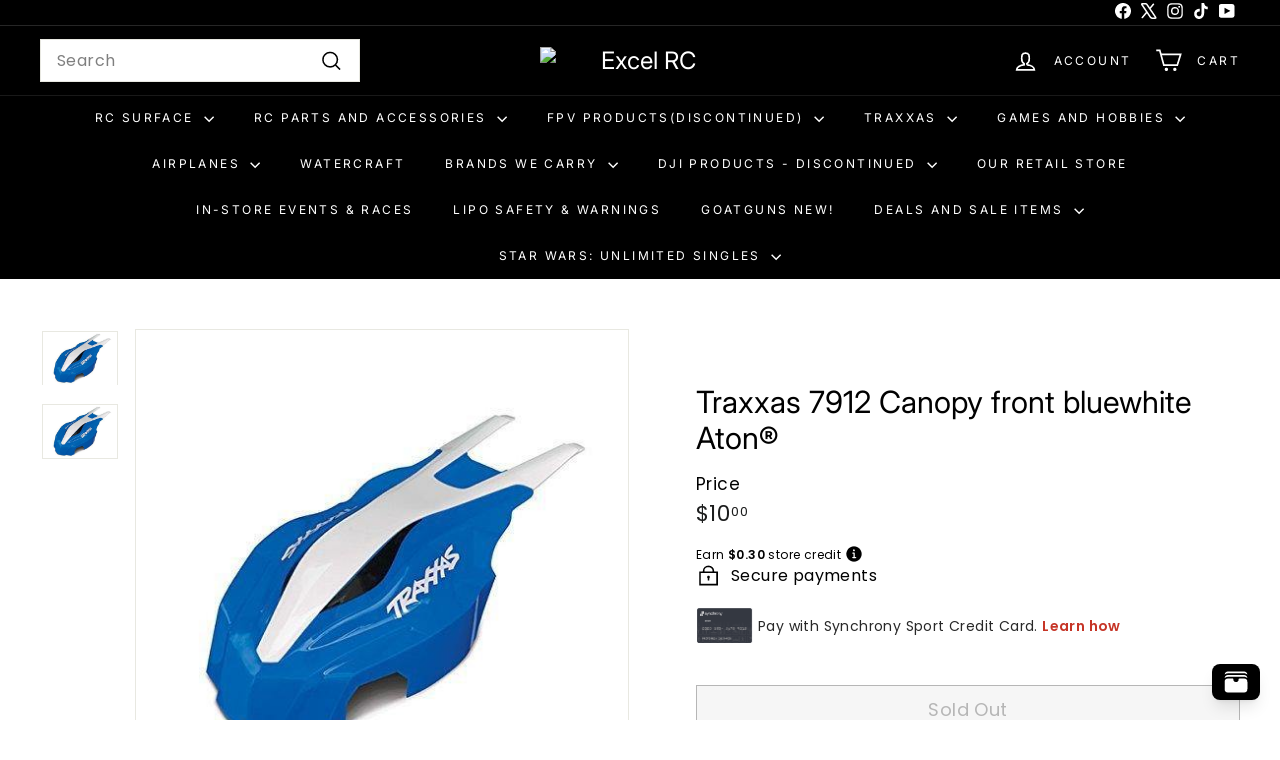

--- FILE ---
content_type: text/html; charset=utf-8
request_url: https://www.excelrc.com/products/traxxas-7912-canopy-front-bluewhite-aton-r
body_size: 86064
content:
<!doctype html>
<html class="no-js" lang="en" dir="ltr">
  <head>
<script async crossorigin fetchpriority="high" src="/cdn/shopifycloud/importmap-polyfill/es-modules-shim.2.4.0.js"></script>
<script src="https://sapi.negate.io/script/Bo3dWGo8/zUYRbeKxb5QaA==?shop=excel-rc-main.myshopify.com"></script>
    <meta charset="utf-8">
    <meta http-equiv="X-UA-Compatible" content="IE=edge,chrome=1">
    <meta name="viewport" content="width=device-width,initial-scale=1">
    <meta name="theme-color" content="#313652">
    <link rel="canonical" href="https://www.excelrc.com/products/traxxas-7912-canopy-front-bluewhite-aton-r">
    <link rel="preconnect" href="https://fonts.shopifycdn.com" crossorigin>
    <link rel="dns-prefetch" href="https://ajax.googleapis.com">
    <link rel="dns-prefetch" href="https://maps.googleapis.com">
    <link rel="dns-prefetch" href="https://maps.gstatic.com"><link rel="shortcut icon" href="//www.excelrc.com/cdn/shop/files/EXCELD_Icon_3D180x180_32x32.jpg?v=1613570709" type="image/png">
<title>Traxxas 7912 Canopy front bluewhite Aton® &ndash; Excel RC</title>
<meta name="description" content="This is the Traxxas 7912 Canopy front bluewhite Aton® **230619**">
<meta property="og:site_name" content="Excel RC">
<meta property="og:url" content="https://www.excelrc.com/products/traxxas-7912-canopy-front-bluewhite-aton-r">
<meta property="og:title" content="Traxxas 7912 Canopy front bluewhite Aton®">
<meta property="og:type" content="product">
<meta property="og:description" content="This is the Traxxas 7912 Canopy front bluewhite Aton® **230619**"><meta property="og:image" content="http://www.excelrc.com/cdn/shop/products/2991000024890-traxxas-7912-canopy-front-bluewhite-aton.jpg?v=1628975684">
  <meta property="og:image:secure_url" content="https://www.excelrc.com/cdn/shop/products/2991000024890-traxxas-7912-canopy-front-bluewhite-aton.jpg?v=1628975684">
  <meta property="og:image:width" content="500">
  <meta property="og:image:height" content="358"><meta name="twitter:site" content="@ExcelRc">
<meta name="twitter:card" content="summary_large_image">
<meta name="twitter:title" content="Traxxas 7912 Canopy front bluewhite Aton®">
<meta name="twitter:description" content="This is the Traxxas 7912 Canopy front bluewhite Aton® **230619**">

<style data-shopify>@font-face {
  font-family: Inter;
  font-weight: 400;
  font-style: normal;
  font-display: swap;
  src: url("//www.excelrc.com/cdn/fonts/inter/inter_n4.b2a3f24c19b4de56e8871f609e73ca7f6d2e2bb9.woff2") format("woff2"),
       url("//www.excelrc.com/cdn/fonts/inter/inter_n4.af8052d517e0c9ffac7b814872cecc27ae1fa132.woff") format("woff");
}

  @font-face {
  font-family: Poppins;
  font-weight: 400;
  font-style: normal;
  font-display: swap;
  src: url("//www.excelrc.com/cdn/fonts/poppins/poppins_n4.0ba78fa5af9b0e1a374041b3ceaadf0a43b41362.woff2") format("woff2"),
       url("//www.excelrc.com/cdn/fonts/poppins/poppins_n4.214741a72ff2596839fc9760ee7a770386cf16ca.woff") format("woff");
}


  @font-face {
  font-family: Poppins;
  font-weight: 600;
  font-style: normal;
  font-display: swap;
  src: url("//www.excelrc.com/cdn/fonts/poppins/poppins_n6.aa29d4918bc243723d56b59572e18228ed0786f6.woff2") format("woff2"),
       url("//www.excelrc.com/cdn/fonts/poppins/poppins_n6.5f815d845fe073750885d5b7e619ee00e8111208.woff") format("woff");
}

  @font-face {
  font-family: Poppins;
  font-weight: 400;
  font-style: italic;
  font-display: swap;
  src: url("//www.excelrc.com/cdn/fonts/poppins/poppins_i4.846ad1e22474f856bd6b81ba4585a60799a9f5d2.woff2") format("woff2"),
       url("//www.excelrc.com/cdn/fonts/poppins/poppins_i4.56b43284e8b52fc64c1fd271f289a39e8477e9ec.woff") format("woff");
}

  @font-face {
  font-family: Poppins;
  font-weight: 600;
  font-style: italic;
  font-display: swap;
  src: url("//www.excelrc.com/cdn/fonts/poppins/poppins_i6.bb8044d6203f492888d626dafda3c2999253e8e9.woff2") format("woff2"),
       url("//www.excelrc.com/cdn/fonts/poppins/poppins_i6.e233dec1a61b1e7dead9f920159eda42280a02c3.woff") format("woff");
}

</style><link href="//www.excelrc.com/cdn/shop/t/62/assets/components.css?v=113759806839412531851745331358" rel="stylesheet" type="text/css" media="all" />

<style data-shopify>:root {
    --colorBody: #ffffff;
    --colorBodyAlpha05: rgba(255, 255, 255, 0.05);
    --colorBodyDim: #f2f2f2;

    --colorBorder: #e8e8e1;

    --colorBtnPrimary: #313652;
    --colorBtnPrimaryLight: #444b72;
    --colorBtnPrimaryDim: #272b42;
    --colorBtnPrimaryText: #ffffff;

    --colorCartDot: #ba4444;
    --colorCartDotText: #fff;

    --colorFooter: #f9f9fb;
    --colorFooterBorder: #e8e8e1;
    --colorFooterText: #242430;

    --colorLink: #000000;

    --colorModalBg: rgba(231, 231, 231, 0.6);

    --colorNav: #000000;
    --colorNavSearch: #ffffff;
    --colorNavText: #ffffff;

    --colorPrice: #1c1d1d;

    --colorSaleTag: #ba4444;
    --colorSaleTagText: #ffffff;

    --colorScheme1Text: #000000;
    --colorScheme1Bg: #ffffff;
    --colorScheme2Text: #ffffff;
    --colorScheme2Bg: #acc6c3;
    --colorScheme3Text: #000000;
    --colorScheme3Bg: #ffffff;

    --colorTextBody: #000000;
    --colorTextBodyAlpha005: rgba(0, 0, 0, 0.05);
    --colorTextBodyAlpha008: rgba(0, 0, 0, 0.08);
    --colorTextSavings: #ba4444;

    --colorToolbar: #000000;
    --colorToolbarText: #ffffff;

    --urlIcoSelect: url(//www.excelrc.com/cdn/shop/t/62/assets/ico-select.svg);
    --urlSwirlSvg: url(//www.excelrc.com/cdn/shop/t/62/assets/swirl.svg);

    --header-padding-bottom: 0;

    --pageTopPadding: 35px;
    --pageNarrow: 780px;
    --pageWidthPadding: 40px;
    --gridGutter: 22px;
    --indexSectionPadding: 60px;
    --sectionHeaderBottom: 40px;
    --collapsibleIconWidth: 12px;

    --sizeChartMargin: 30px 0;
    --sizeChartIconMargin: 5px;

    --newsletterReminderPadding: 20px 30px 20px 25px;

    --textFrameMargin: 10px;

    /*Shop Pay Installments*/
    --color-body-text: #000000;
    --color-body: #ffffff;
    --color-bg: #ffffff;

    --typeHeaderPrimary: Inter;
    --typeHeaderFallback: sans-serif;
    --typeHeaderSize: 36px;
    --typeHeaderWeight: 400;
    --typeHeaderLineHeight: 1.2;
    --typeHeaderSpacing: 0.0em;

    --typeBasePrimary:Poppins;
    --typeBaseFallback:sans-serif;
    --typeBaseSize: 16px;
    --typeBaseWeight: 400;
    --typeBaseSpacing: 0.025em;
    --typeBaseLineHeight: 1;

    --colorSmallImageBg: #ffffff;
    --colorSmallImageBgDark: #f7f7f7;
    --colorLargeImageBg: #e7e7e7;
    --colorLargeImageBgLight: #ffffff;

    --iconWeight: 4px;
    --iconLinecaps: miter;

    
      --buttonRadius: 0;
      --btnPadding: 11px 20px;
    

    
      --roundness: 0;
    

    
      --gridThickness: 0;
    

    --productTileMargin: 10%;
    --collectionTileMargin: 17%;

    --swatchSize: 80px;
  }

  @media screen and (max-width: 768px) {
    :root {
      --pageTopPadding: 15px;
      --pageNarrow: 330px;
      --pageWidthPadding: 17px;
      --gridGutter: 16px;
      --indexSectionPadding: 40px;
      --sectionHeaderBottom: 25px;
      --collapsibleIconWidth: 10px;
      --textFrameMargin: 7px;
      --typeBaseSize: 14px;

      
        --roundness: 0;
        --btnPadding: 9px 17px;
      
    }
  }</style><link href="//www.excelrc.com/cdn/shop/t/62/assets/overrides.css?v=61671070734277095511745331357" rel="stylesheet" type="text/css" media="all" />
<style data-shopify>:root {
        --productGridPadding: 12px;
      }</style><script>
      document.documentElement.className = document.documentElement.className.replace('no-js', 'js');

      window.theme = window.theme || {};
      theme.routes = {
        home: "/",
        collections: "/collections",
        cart: "/cart.js",
        cartPage: "/cart",
        cartAdd: "/cart/add.js",
        cartChange: "/cart/change.js",
        search: "/search",
        predictiveSearch: "/search/suggest"
      };

      theme.strings = {
        soldOut: "Sold Out",
        unavailable: "Unavailable",
        inStockLabel: "In stock, ready to ship",
        oneStockLabel: "Low stock - [count] item left",
        otherStockLabel: "Low stock - [count] items left",
        willNotShipUntil: "Ready to ship [date]",
        willBeInStockAfter: "Back in stock [date]",
        waitingForStock: "Backordered, shipping soon",
        savePrice: "Save [saved_amount]",
        cartEmpty: "Your cart is currently empty.",
        cartTermsConfirmation: "You must agree with the terms and conditions of sales to check out",
        searchCollections: "Collections",
        searchPages: "Pages",
        searchArticles: "Articles",
        maxQuantity: "You can only have [quantity] of [title] in your cart."
      };
      theme.settings = {
        cartType: "dropdown",
        isCustomerTemplate: false,
        moneyFormat: "${{amount}}",
        saveType: "dollar",
        productImageSize: "natural",
        productImageCover: true,
        predictiveSearch: true,
        predictiveSearchType: null,
        superScriptSetting: true,
        superScriptPrice: true,
        quickView: true,
        quickAdd: true,
        themeName: 'Expanse',
        themeVersion: "5.2.1" // x-release-please-version
      };
    </script><script type="importmap">
{
  "imports": {
    "@archetype-themes/scripts/config": "//www.excelrc.com/cdn/shop/t/62/assets/config.js?v=95976828937475645771745331359",
    "@archetype-themes/scripts/helpers/a11y": "//www.excelrc.com/cdn/shop/t/62/assets/a11y.js?v=118065092949826047841745331358",
    "@archetype-themes/scripts/helpers/ajax-renderer": "//www.excelrc.com/cdn/shop/t/62/assets/ajax-renderer.js?v=100928873305606449171745331359",
    "@archetype-themes/scripts/helpers/currency": "//www.excelrc.com/cdn/shop/t/62/assets/currency.js?v=7073109214763046061745331359",
    "@archetype-themes/scripts/helpers/delegate": "//www.excelrc.com/cdn/shop/t/62/assets/delegate.js?v=149839824348477659831745331358",
    "@archetype-themes/scripts/helpers/init-globals": "//www.excelrc.com/cdn/shop/t/62/assets/init-globals.js?v=181475641737567220961745331358",
    "@archetype-themes/scripts/helpers/library-loader": "//www.excelrc.com/cdn/shop/t/62/assets/library-loader.js?v=156273567395030534951745331358",
    "@archetype-themes/scripts/helpers/rte": "//www.excelrc.com/cdn/shop/t/62/assets/rte.js?v=25912603626504680721745331359",
    "@archetype-themes/scripts/helpers/sections": "//www.excelrc.com/cdn/shop/t/62/assets/sections.js?v=182906742684709496481745331357",
    "@archetype-themes/scripts/helpers/size-drawer": "//www.excelrc.com/cdn/shop/t/62/assets/size-drawer.js?v=67462763974111650691745331359",
    "@archetype-themes/scripts/helpers/utils": "//www.excelrc.com/cdn/shop/t/62/assets/utils.js?v=117964846174238173191745331358",
    "@archetype-themes/scripts/helpers/vimeo": "//www.excelrc.com/cdn/shop/t/62/assets/vimeo.js?v=24358449204266797831745331357",
    "@archetype-themes/scripts/helpers/youtube": "//www.excelrc.com/cdn/shop/t/62/assets/youtube.js?v=65638137014896701821745331360",
    "@archetype-themes/scripts/modules/animation-observer": "//www.excelrc.com/cdn/shop/t/62/assets/animation-observer.js?v=153879372474529029271745331360",
    "@archetype-themes/scripts/modules/cart-api": "//www.excelrc.com/cdn/shop/t/62/assets/cart-api.js?v=93416222499431499891745331357",
    "@archetype-themes/scripts/modules/cart-drawer": "//www.excelrc.com/cdn/shop/t/62/assets/cart-drawer.js?v=22319036241739343301745331359",
    "@archetype-themes/scripts/modules/cart-form": "//www.excelrc.com/cdn/shop/t/62/assets/cart-form.js?v=7359676928425491331745331357",
    "@archetype-themes/scripts/modules/collapsibles": "//www.excelrc.com/cdn/shop/t/62/assets/collapsibles.js?v=20772374232124797641745331360",
    "@archetype-themes/scripts/modules/collection-sidebar": "//www.excelrc.com/cdn/shop/t/62/assets/collection-sidebar.js?v=11139703187251763651745331358",
    "@archetype-themes/scripts/modules/collection-template": "//www.excelrc.com/cdn/shop/t/62/assets/collection-template.js?v=140554359979706354581745331357",
    "@archetype-themes/scripts/modules/disclosure": "//www.excelrc.com/cdn/shop/t/62/assets/disclosure.js?v=67772127279384659731745331358",
    "@archetype-themes/scripts/modules/drawers": "//www.excelrc.com/cdn/shop/t/62/assets/drawers.js?v=41461249279569037491745331359",
    "@archetype-themes/scripts/modules/header-nav": "//www.excelrc.com/cdn/shop/t/62/assets/header-nav.js?v=177096878740680116051745331357",
    "@archetype-themes/scripts/modules/header-search": "//www.excelrc.com/cdn/shop/t/62/assets/header-search.js?v=111541059953386463491745331359",
    "@archetype-themes/scripts/modules/mobile-nav": "//www.excelrc.com/cdn/shop/t/62/assets/mobile-nav.js?v=114965420791451121061745331359",
    "@archetype-themes/scripts/modules/modal": "//www.excelrc.com/cdn/shop/t/62/assets/modal.js?v=134597060909170760981745331359",
    "@archetype-themes/scripts/modules/parallax": "//www.excelrc.com/cdn/shop/t/62/assets/parallax.js?v=52940338558575531261745331359",
    "@archetype-themes/scripts/modules/photoswipe": "//www.excelrc.com/cdn/shop/t/62/assets/photoswipe.js?v=165549100180449799241745331359",
    "@archetype-themes/scripts/modules/product-media": "//www.excelrc.com/cdn/shop/t/62/assets/product-media.js?v=100982122737231373481745331359",
    "@archetype-themes/scripts/modules/product-recommendations": "//www.excelrc.com/cdn/shop/t/62/assets/product-recommendations.js?v=129269900080061478331745331359",
    "@archetype-themes/scripts/modules/quantity-selectors": "//www.excelrc.com/cdn/shop/t/62/assets/quantity-selectors.js?v=39825656135086092811745331358",
    "@archetype-themes/scripts/modules/slideshow": "//www.excelrc.com/cdn/shop/t/62/assets/slideshow.js?v=106802085190232014981745331358",
    "@archetype-themes/scripts/modules/swatches": "//www.excelrc.com/cdn/shop/t/62/assets/swatches.js?v=27943298151903503821745331359",
    "@archetype-themes/scripts/modules/tool-tip": "//www.excelrc.com/cdn/shop/t/62/assets/tool-tip.js?v=21675976537915012111745331359",
    "@archetype-themes/scripts/modules/tool-tip-trigger": "//www.excelrc.com/cdn/shop/t/62/assets/tool-tip-trigger.js?v=140183424560662924111745331359",
    "@archetype-themes/scripts/modules/video-modal": "//www.excelrc.com/cdn/shop/t/62/assets/video-modal.js?v=124352799055401291551745331358",
    "@archetype-themes/scripts/modules/video-section": "//www.excelrc.com/cdn/shop/t/62/assets/video-section.js?v=160666745868686885001745331359",
    "@archetype-themes/scripts/vendors/animape": "//www.excelrc.com/cdn/shop/t/62/assets/animape.js?v=69069856923752907281745331358",
    "@archetype-themes/scripts/vendors/flickity": "//www.excelrc.com/cdn/shop/t/62/assets/flickity.js?v=128155267415939108511745331358",
    "@archetype-themes/scripts/vendors/flickity-fade": "//www.excelrc.com/cdn/shop/t/62/assets/flickity-fade.js?v=46741697477679047371745331357",
    "@archetype-themes/scripts/vendors/photoswipe-ui-default.min": "//www.excelrc.com/cdn/shop/t/62/assets/photoswipe-ui-default.min.js?v=23071875046386290851745331357",
    "@archetype-themes/scripts/vendors/photoswipe.min": "//www.excelrc.com/cdn/shop/t/62/assets/photoswipe.min.js?v=47396415601861281921745331358",
    "@archetype-themes/utils/pubsub": "//www.excelrc.com/cdn/shop/t/62/assets/pubsub.js?v=170887502973045284781745331358",
    "components/announcement-bar": "//www.excelrc.com/cdn/shop/t/62/assets/announcement-bar.js?v=61239492037021845891745331357",
    "components/block-buy-buttons": "//www.excelrc.com/cdn/shop/t/62/assets/block-buy-buttons.js?v=148958496432830410761745331358",
    "components/block-contact": "//www.excelrc.com/cdn/shop/t/62/assets/block-contact.js?v=78355411751615558911745331360",
    "components/block-description": "//www.excelrc.com/cdn/shop/t/62/assets/block-description.js?v=81077347419709677141745331359",
    "components/block-price": "//www.excelrc.com/cdn/shop/t/62/assets/block-price.js?v=129702681217586970991745331358",
    "components/block-quantity-selector": "//www.excelrc.com/cdn/shop/t/62/assets/block-quantity-selector.js?v=117475072784309989681745331357",
    "components/block-tab": "//www.excelrc.com/cdn/shop/t/62/assets/block-tab.js?v=26040362447511671711745331357",
    "components/block-variant-picker": "//www.excelrc.com/cdn/shop/t/62/assets/block-variant-picker.js?v=71031908405311637371745331358",
    "components/gift-card-recipient-form": "//www.excelrc.com/cdn/shop/t/62/assets/gift-card-recipient-form.js?v=64755253772159527141745331358",
    "components/icon": "//www.excelrc.com/cdn/shop/t/62/assets/icon.js?v=3434008020053097731745331358",
    "components/image-element": "//www.excelrc.com/cdn/shop/t/62/assets/image-element.js?v=162387049124185673971745331357",
    "components/newsletter-reminder": "//www.excelrc.com/cdn/shop/t/62/assets/newsletter-reminder.js?v=93831542396994015031745331359",
    "components/predictive-search": "//www.excelrc.com/cdn/shop/t/62/assets/predictive-search.js?v=99835546545337592591745331360",
    "components/price-range": "//www.excelrc.com/cdn/shop/t/62/assets/price-range.js?v=107536712590459768541745331360",
    "components/product-grid-item": "//www.excelrc.com/cdn/shop/t/62/assets/product-grid-item.js?v=153768860261134489091745331359",
    "components/product-images": "//www.excelrc.com/cdn/shop/t/62/assets/product-images.js?v=94779729377336687951745331357",
    "components/product-inventory": "//www.excelrc.com/cdn/shop/t/62/assets/product-inventory.js?v=61257431154298704481745331358",
    "components/quick-add": "//www.excelrc.com/cdn/shop/t/62/assets/quick-add.js?v=98922245195340351461745331359",
    "components/quick-shop": "//www.excelrc.com/cdn/shop/t/62/assets/quick-shop.js?v=122648007643428631321745331359",
    "components/section-advanced-accordion": "//www.excelrc.com/cdn/shop/t/62/assets/section-advanced-accordion.js?v=50423659066538531211745331360",
    "components/section-age-verification-popup": "//www.excelrc.com/cdn/shop/t/62/assets/section-age-verification-popup.js?v=160720330590333804831745331359",
    "components/section-background-image-text": "//www.excelrc.com/cdn/shop/t/62/assets/section-background-image-text.js?v=17382720343615129641745331359",
    "components/section-collection-header": "//www.excelrc.com/cdn/shop/t/62/assets/section-collection-header.js?v=156062324844396076361745331358",
    "components/section-countdown": "//www.excelrc.com/cdn/shop/t/62/assets/section-countdown.js?v=109956453145979029921745331357",
    "components/section-footer": "//www.excelrc.com/cdn/shop/t/62/assets/section-footer.js?v=37607697474596166191745331359",
    "components/section-header": "//www.excelrc.com/cdn/shop/t/62/assets/section-header.js?v=143928937928229288231745331359",
    "components/section-hotspots": "//www.excelrc.com/cdn/shop/t/62/assets/section-hotspots.js?v=19511526374408459341745331357",
    "components/section-image-compare": "//www.excelrc.com/cdn/shop/t/62/assets/section-image-compare.js?v=10475097497223987121745331359",
    "components/section-main-cart": "//www.excelrc.com/cdn/shop/t/62/assets/section-main-cart.js?v=26599160823898921641745331359",
    "components/section-map": "//www.excelrc.com/cdn/shop/t/62/assets/section-map.js?v=152624484441567095391745331359",
    "components/section-more-products-vendor": "//www.excelrc.com/cdn/shop/t/62/assets/section-more-products-vendor.js?v=29313179064253651681745331360",
    "components/section-newsletter-popup": "//www.excelrc.com/cdn/shop/t/62/assets/section-newsletter-popup.js?v=170012379161222995921745331358",
    "components/section-password-header": "//www.excelrc.com/cdn/shop/t/62/assets/section-password-header.js?v=98933886638236819401745331358",
    "components/section-recently-viewed": "//www.excelrc.com/cdn/shop/t/62/assets/section-recently-viewed.js?v=173223767998598904081745331357",
    "components/section-testimonials": "//www.excelrc.com/cdn/shop/t/62/assets/section-testimonials.js?v=143293272721059783851745331359",
    "components/section-toolbar": "//www.excelrc.com/cdn/shop/t/62/assets/section-toolbar.js?v=10748245694607098671745331359",
    "components/store-availability": "//www.excelrc.com/cdn/shop/t/62/assets/store-availability.js?v=30314316816638668131745331359",
    "components/variant-sku": "//www.excelrc.com/cdn/shop/t/62/assets/variant-sku.js?v=61072944307078446061745331358",
    "js-cookie": "//www.excelrc.com/cdn/shop/t/62/assets/js.cookie.mjs?v=38015963105781969301745331358",
    "nouislider": "//www.excelrc.com/cdn/shop/t/62/assets/nouislider.js?v=100438778919154896961745331358"
  }
}
</script>

<script>
  if (!(HTMLScriptElement.supports && HTMLScriptElement.supports('importmap'))) {
    const el = document.createElement('script')
    el.async = true
    el.src = "//www.excelrc.com/cdn/shop/t/62/assets/es-module-shims.min.js?v=3197203922110785981745331357"
    document.head.appendChild(el)
  }
</script>

<script type="module" src="//www.excelrc.com/cdn/shop/t/62/assets/is-land.min.js?v=92343381495565747271745331359"></script>



<script type="module">
  try {
    const importMap = document.querySelector('script[type="importmap"]')
    const importMapJson = JSON.parse(importMap.textContent)
    const importMapModules = Object.values(importMapJson.imports)
    for (let i = 0; i < importMapModules.length; i++) {
      const link = document.createElement('link')
      link.rel = 'modulepreload'
      link.href = importMapModules[i]
      document.head.appendChild(link)
    }
  } catch (e) {
    console.error(e)
  }
</script>
<!-- miniOrange ContentRestriction SCRIPT START -->

<style data-shopify>
    @media (max-width: 768px) {
    #innerForm {
      width: 60% !important;
    }
</style>

<script>
function getCookie(cookieName) {
    let cookie = {};
    document.cookie.split(";").forEach(function(el) {
      let [key,value] = el.split("=");
      cookie[key.trim()] = value;
    })
    return cookie[cookieName];
}
function setCookie(name,value,days) {
  var expires = "";
  if (days) {
      var date = new Date();
      date.setTime(date.getTime() + (days*24*60*60*1000));
      expires = "; expires=" + date.toUTCString();
  }
  document.cookie = name + "=" + (value || "")  + expires + "; path=/";
}
function eraseCookie(name) {   
    document.cookie = name +'=; Path=/; Expires=Thu, 01 Jan 1970 00:00:01 GMT;';
}
</script>




<!-- miniOrange LOCK START _3812 --><!-- miniOrange LOCK END _3812 -->










<!-- miniOrange Unpriority Locks START -->





<!-- miniOrange LOCK START _3812 --><!-- miniOrange LOCK END _3812 -->
<!-- miniOrange Unpriority Locks END -->

<!-- miniOrange Priority-Whole-Website Locks START -->
<!-- miniOrange Priority-Whole-Website Locks END -->

<!-- miniOrange Priority Locks START -->
<!-- miniOrange Priority Locks END -->

<!-- miniOrange hide-prices Locks START -->
<!-- miniOrange hide-prices Locks END -->

<!-- miniOrange purchase-form Locks START -->
<!-- miniOrange purchase-form Locks END --><!-- miniOrange ContentRestriction SCRIPT END -->
<script>window.performance && window.performance.mark && window.performance.mark('shopify.content_for_header.start');</script><meta name="google-site-verification" content="5nIh8d4s7MSkTQLLFc-S7rBkMrnziH8RSKc88owbHVI">
<meta name="google-site-verification" content="CAniCtbDVd5L5FAeKmdj-t7wrvjEToi4Wv75yEz4jqQ">
<meta id="shopify-digital-wallet" name="shopify-digital-wallet" content="/26839253179/digital_wallets/dialog">
<meta name="shopify-checkout-api-token" content="231466a2ced31662e3a27490bda935da">
<meta id="in-context-paypal-metadata" data-shop-id="26839253179" data-venmo-supported="true" data-environment="production" data-locale="en_US" data-paypal-v4="true" data-currency="USD">
<link rel="alternate" type="application/json+oembed" href="https://www.excelrc.com/products/traxxas-7912-canopy-front-bluewhite-aton-r.oembed">
<script async="async" src="/checkouts/internal/preloads.js?locale=en-US"></script>
<link rel="preconnect" href="https://shop.app" crossorigin="anonymous">
<script async="async" src="https://shop.app/checkouts/internal/preloads.js?locale=en-US&shop_id=26839253179" crossorigin="anonymous"></script>
<script id="apple-pay-shop-capabilities" type="application/json">{"shopId":26839253179,"countryCode":"US","currencyCode":"USD","merchantCapabilities":["supports3DS"],"merchantId":"gid:\/\/shopify\/Shop\/26839253179","merchantName":"Excel RC","requiredBillingContactFields":["postalAddress","email","phone"],"requiredShippingContactFields":["postalAddress","email","phone"],"shippingType":"shipping","supportedNetworks":["visa","masterCard","amex","discover","elo","jcb"],"total":{"type":"pending","label":"Excel RC","amount":"1.00"},"shopifyPaymentsEnabled":true,"supportsSubscriptions":true}</script>
<script id="shopify-features" type="application/json">{"accessToken":"231466a2ced31662e3a27490bda935da","betas":["rich-media-storefront-analytics"],"domain":"www.excelrc.com","predictiveSearch":true,"shopId":26839253179,"locale":"en"}</script>
<script>var Shopify = Shopify || {};
Shopify.shop = "excel-rc-main.myshopify.com";
Shopify.locale = "en";
Shopify.currency = {"active":"USD","rate":"1.0"};
Shopify.country = "US";
Shopify.theme = {"name":"Expanse 5.2.1 W\/ ORBIT uninstall - 250422","id":137312501947,"schema_name":"Expanse","schema_version":"5.2.1","theme_store_id":null,"role":"main"};
Shopify.theme.handle = "null";
Shopify.theme.style = {"id":null,"handle":null};
Shopify.cdnHost = "www.excelrc.com/cdn";
Shopify.routes = Shopify.routes || {};
Shopify.routes.root = "/";</script>
<script type="module">!function(o){(o.Shopify=o.Shopify||{}).modules=!0}(window);</script>
<script>!function(o){function n(){var o=[];function n(){o.push(Array.prototype.slice.apply(arguments))}return n.q=o,n}var t=o.Shopify=o.Shopify||{};t.loadFeatures=n(),t.autoloadFeatures=n()}(window);</script>
<script>
  window.ShopifyPay = window.ShopifyPay || {};
  window.ShopifyPay.apiHost = "shop.app\/pay";
  window.ShopifyPay.redirectState = null;
</script>
<script id="shop-js-analytics" type="application/json">{"pageType":"product"}</script>
<script defer="defer" async type="module" src="//www.excelrc.com/cdn/shopifycloud/shop-js/modules/v2/client.init-shop-cart-sync_C5BV16lS.en.esm.js"></script>
<script defer="defer" async type="module" src="//www.excelrc.com/cdn/shopifycloud/shop-js/modules/v2/chunk.common_CygWptCX.esm.js"></script>
<script type="module">
  await import("//www.excelrc.com/cdn/shopifycloud/shop-js/modules/v2/client.init-shop-cart-sync_C5BV16lS.en.esm.js");
await import("//www.excelrc.com/cdn/shopifycloud/shop-js/modules/v2/chunk.common_CygWptCX.esm.js");

  window.Shopify.SignInWithShop?.initShopCartSync?.({"fedCMEnabled":true,"windoidEnabled":true});

</script>
<script>
  window.Shopify = window.Shopify || {};
  if (!window.Shopify.featureAssets) window.Shopify.featureAssets = {};
  window.Shopify.featureAssets['shop-js'] = {"shop-cart-sync":["modules/v2/client.shop-cart-sync_ZFArdW7E.en.esm.js","modules/v2/chunk.common_CygWptCX.esm.js"],"init-fed-cm":["modules/v2/client.init-fed-cm_CmiC4vf6.en.esm.js","modules/v2/chunk.common_CygWptCX.esm.js"],"shop-button":["modules/v2/client.shop-button_tlx5R9nI.en.esm.js","modules/v2/chunk.common_CygWptCX.esm.js"],"shop-cash-offers":["modules/v2/client.shop-cash-offers_DOA2yAJr.en.esm.js","modules/v2/chunk.common_CygWptCX.esm.js","modules/v2/chunk.modal_D71HUcav.esm.js"],"init-windoid":["modules/v2/client.init-windoid_sURxWdc1.en.esm.js","modules/v2/chunk.common_CygWptCX.esm.js"],"shop-toast-manager":["modules/v2/client.shop-toast-manager_ClPi3nE9.en.esm.js","modules/v2/chunk.common_CygWptCX.esm.js"],"init-shop-email-lookup-coordinator":["modules/v2/client.init-shop-email-lookup-coordinator_B8hsDcYM.en.esm.js","modules/v2/chunk.common_CygWptCX.esm.js"],"init-shop-cart-sync":["modules/v2/client.init-shop-cart-sync_C5BV16lS.en.esm.js","modules/v2/chunk.common_CygWptCX.esm.js"],"avatar":["modules/v2/client.avatar_BTnouDA3.en.esm.js"],"pay-button":["modules/v2/client.pay-button_FdsNuTd3.en.esm.js","modules/v2/chunk.common_CygWptCX.esm.js"],"init-customer-accounts":["modules/v2/client.init-customer-accounts_DxDtT_ad.en.esm.js","modules/v2/client.shop-login-button_C5VAVYt1.en.esm.js","modules/v2/chunk.common_CygWptCX.esm.js","modules/v2/chunk.modal_D71HUcav.esm.js"],"init-shop-for-new-customer-accounts":["modules/v2/client.init-shop-for-new-customer-accounts_ChsxoAhi.en.esm.js","modules/v2/client.shop-login-button_C5VAVYt1.en.esm.js","modules/v2/chunk.common_CygWptCX.esm.js","modules/v2/chunk.modal_D71HUcav.esm.js"],"shop-login-button":["modules/v2/client.shop-login-button_C5VAVYt1.en.esm.js","modules/v2/chunk.common_CygWptCX.esm.js","modules/v2/chunk.modal_D71HUcav.esm.js"],"init-customer-accounts-sign-up":["modules/v2/client.init-customer-accounts-sign-up_CPSyQ0Tj.en.esm.js","modules/v2/client.shop-login-button_C5VAVYt1.en.esm.js","modules/v2/chunk.common_CygWptCX.esm.js","modules/v2/chunk.modal_D71HUcav.esm.js"],"shop-follow-button":["modules/v2/client.shop-follow-button_Cva4Ekp9.en.esm.js","modules/v2/chunk.common_CygWptCX.esm.js","modules/v2/chunk.modal_D71HUcav.esm.js"],"checkout-modal":["modules/v2/client.checkout-modal_BPM8l0SH.en.esm.js","modules/v2/chunk.common_CygWptCX.esm.js","modules/v2/chunk.modal_D71HUcav.esm.js"],"lead-capture":["modules/v2/client.lead-capture_Bi8yE_yS.en.esm.js","modules/v2/chunk.common_CygWptCX.esm.js","modules/v2/chunk.modal_D71HUcav.esm.js"],"shop-login":["modules/v2/client.shop-login_D6lNrXab.en.esm.js","modules/v2/chunk.common_CygWptCX.esm.js","modules/v2/chunk.modal_D71HUcav.esm.js"],"payment-terms":["modules/v2/client.payment-terms_CZxnsJam.en.esm.js","modules/v2/chunk.common_CygWptCX.esm.js","modules/v2/chunk.modal_D71HUcav.esm.js"]};
</script>
<script>(function() {
  var isLoaded = false;
  function asyncLoad() {
    if (isLoaded) return;
    isLoaded = true;
    var urls = ["https:\/\/cdn.shopify.com\/s\/files\/1\/0268\/3925\/3179\/t\/27\/assets\/affirmShopify.js?v=1630007277\u0026shop=excel-rc-main.myshopify.com","\/\/cdn.shopify.com\/s\/files\/1\/0257\/0108\/9360\/t\/85\/assets\/usf-license.js?shop=excel-rc-main.myshopify.com","\/\/swymv3free-01.azureedge.net\/code\/swym-shopify.js?shop=excel-rc-main.myshopify.com","https:\/\/cdn.shopify.com\/s\/files\/1\/0268\/3925\/3179\/t\/27\/assets\/affirmShopify.js?v=1630007294\u0026shop=excel-rc-main.myshopify.com","https:\/\/cdn.shopify.com\/s\/files\/1\/0268\/3925\/3179\/t\/27\/assets\/affirmShopify.js?v=1630007880\u0026shop=excel-rc-main.myshopify.com","https:\/\/cdn.shopify.com\/s\/files\/1\/0268\/3925\/3179\/t\/32\/assets\/codisto.js?v=1666295561\u0026shop=excel-rc-main.myshopify.com","https:\/\/woolyfeed-tags.nyc3.cdn.digitaloceanspaces.com\/excel-rc-main.myshopify.com\/9386943447.js?shop=excel-rc-main.myshopify.com","\/\/cdn.shopify.com\/proxy\/f548346ab2b6344c6da5cc12b22727fcdcb8d74569465b7aa21bf01b6d3de058\/bingshoppingtool-t2app-prod.trafficmanager.net\/uet\/tracking_script?shop=excel-rc-main.myshopify.com\u0026sp-cache-control=cHVibGljLCBtYXgtYWdlPTkwMA","https:\/\/dyuszqdfuyvqq.cloudfront.net\/packs\/mf_embed_v8.js?mf_token=8e5e951f-57a9-4ded-9ec2-37d9122c3ffd\u0026shop=excel-rc-main.myshopify.com"];
    for (var i = 0; i < urls.length; i++) {
      var s = document.createElement('script');
      s.type = 'text/javascript';
      s.async = true;
      s.src = urls[i];
      var x = document.getElementsByTagName('script')[0];
      x.parentNode.insertBefore(s, x);
    }
  };
  if(window.attachEvent) {
    window.attachEvent('onload', asyncLoad);
  } else {
    window.addEventListener('load', asyncLoad, false);
  }
})();</script>
<script id="__st">var __st={"a":26839253179,"offset":-18000,"reqid":"1f2ad327-f1e1-4f20-be94-7e14b7d5f5d6-1768741486","pageurl":"www.excelrc.com\/products\/traxxas-7912-canopy-front-bluewhite-aton-r","u":"98da6114c318","p":"product","rtyp":"product","rid":6075951153339};</script>
<script>window.ShopifyPaypalV4VisibilityTracking = true;</script>
<script id="captcha-bootstrap">!function(){'use strict';const t='contact',e='account',n='new_comment',o=[[t,t],['blogs',n],['comments',n],[t,'customer']],c=[[e,'customer_login'],[e,'guest_login'],[e,'recover_customer_password'],[e,'create_customer']],r=t=>t.map((([t,e])=>`form[action*='/${t}']:not([data-nocaptcha='true']) input[name='form_type'][value='${e}']`)).join(','),a=t=>()=>t?[...document.querySelectorAll(t)].map((t=>t.form)):[];function s(){const t=[...o],e=r(t);return a(e)}const i='password',u='form_key',d=['recaptcha-v3-token','g-recaptcha-response','h-captcha-response',i],f=()=>{try{return window.sessionStorage}catch{return}},m='__shopify_v',_=t=>t.elements[u];function p(t,e,n=!1){try{const o=window.sessionStorage,c=JSON.parse(o.getItem(e)),{data:r}=function(t){const{data:e,action:n}=t;return t[m]||n?{data:e,action:n}:{data:t,action:n}}(c);for(const[e,n]of Object.entries(r))t.elements[e]&&(t.elements[e].value=n);n&&o.removeItem(e)}catch(o){console.error('form repopulation failed',{error:o})}}const l='form_type',E='cptcha';function T(t){t.dataset[E]=!0}const w=window,h=w.document,L='Shopify',v='ce_forms',y='captcha';let A=!1;((t,e)=>{const n=(g='f06e6c50-85a8-45c8-87d0-21a2b65856fe',I='https://cdn.shopify.com/shopifycloud/storefront-forms-hcaptcha/ce_storefront_forms_captcha_hcaptcha.v1.5.2.iife.js',D={infoText:'Protected by hCaptcha',privacyText:'Privacy',termsText:'Terms'},(t,e,n)=>{const o=w[L][v],c=o.bindForm;if(c)return c(t,g,e,D).then(n);var r;o.q.push([[t,g,e,D],n]),r=I,A||(h.body.append(Object.assign(h.createElement('script'),{id:'captcha-provider',async:!0,src:r})),A=!0)});var g,I,D;w[L]=w[L]||{},w[L][v]=w[L][v]||{},w[L][v].q=[],w[L][y]=w[L][y]||{},w[L][y].protect=function(t,e){n(t,void 0,e),T(t)},Object.freeze(w[L][y]),function(t,e,n,w,h,L){const[v,y,A,g]=function(t,e,n){const i=e?o:[],u=t?c:[],d=[...i,...u],f=r(d),m=r(i),_=r(d.filter((([t,e])=>n.includes(e))));return[a(f),a(m),a(_),s()]}(w,h,L),I=t=>{const e=t.target;return e instanceof HTMLFormElement?e:e&&e.form},D=t=>v().includes(t);t.addEventListener('submit',(t=>{const e=I(t);if(!e)return;const n=D(e)&&!e.dataset.hcaptchaBound&&!e.dataset.recaptchaBound,o=_(e),c=g().includes(e)&&(!o||!o.value);(n||c)&&t.preventDefault(),c&&!n&&(function(t){try{if(!f())return;!function(t){const e=f();if(!e)return;const n=_(t);if(!n)return;const o=n.value;o&&e.removeItem(o)}(t);const e=Array.from(Array(32),(()=>Math.random().toString(36)[2])).join('');!function(t,e){_(t)||t.append(Object.assign(document.createElement('input'),{type:'hidden',name:u})),t.elements[u].value=e}(t,e),function(t,e){const n=f();if(!n)return;const o=[...t.querySelectorAll(`input[type='${i}']`)].map((({name:t})=>t)),c=[...d,...o],r={};for(const[a,s]of new FormData(t).entries())c.includes(a)||(r[a]=s);n.setItem(e,JSON.stringify({[m]:1,action:t.action,data:r}))}(t,e)}catch(e){console.error('failed to persist form',e)}}(e),e.submit())}));const S=(t,e)=>{t&&!t.dataset[E]&&(n(t,e.some((e=>e===t))),T(t))};for(const o of['focusin','change'])t.addEventListener(o,(t=>{const e=I(t);D(e)&&S(e,y())}));const B=e.get('form_key'),M=e.get(l),P=B&&M;t.addEventListener('DOMContentLoaded',(()=>{const t=y();if(P)for(const e of t)e.elements[l].value===M&&p(e,B);[...new Set([...A(),...v().filter((t=>'true'===t.dataset.shopifyCaptcha))])].forEach((e=>S(e,t)))}))}(h,new URLSearchParams(w.location.search),n,t,e,['guest_login'])})(!0,!0)}();</script>
<script integrity="sha256-4kQ18oKyAcykRKYeNunJcIwy7WH5gtpwJnB7kiuLZ1E=" data-source-attribution="shopify.loadfeatures" defer="defer" src="//www.excelrc.com/cdn/shopifycloud/storefront/assets/storefront/load_feature-a0a9edcb.js" crossorigin="anonymous"></script>
<script crossorigin="anonymous" defer="defer" src="//www.excelrc.com/cdn/shopifycloud/storefront/assets/shopify_pay/storefront-65b4c6d7.js?v=20250812"></script>
<script data-source-attribution="shopify.dynamic_checkout.dynamic.init">var Shopify=Shopify||{};Shopify.PaymentButton=Shopify.PaymentButton||{isStorefrontPortableWallets:!0,init:function(){window.Shopify.PaymentButton.init=function(){};var t=document.createElement("script");t.src="https://www.excelrc.com/cdn/shopifycloud/portable-wallets/latest/portable-wallets.en.js",t.type="module",document.head.appendChild(t)}};
</script>
<script data-source-attribution="shopify.dynamic_checkout.buyer_consent">
  function portableWalletsHideBuyerConsent(e){var t=document.getElementById("shopify-buyer-consent"),n=document.getElementById("shopify-subscription-policy-button");t&&n&&(t.classList.add("hidden"),t.setAttribute("aria-hidden","true"),n.removeEventListener("click",e))}function portableWalletsShowBuyerConsent(e){var t=document.getElementById("shopify-buyer-consent"),n=document.getElementById("shopify-subscription-policy-button");t&&n&&(t.classList.remove("hidden"),t.removeAttribute("aria-hidden"),n.addEventListener("click",e))}window.Shopify?.PaymentButton&&(window.Shopify.PaymentButton.hideBuyerConsent=portableWalletsHideBuyerConsent,window.Shopify.PaymentButton.showBuyerConsent=portableWalletsShowBuyerConsent);
</script>
<script>
  function portableWalletsCleanup(e){e&&e.src&&console.error("Failed to load portable wallets script "+e.src);var t=document.querySelectorAll("shopify-accelerated-checkout .shopify-payment-button__skeleton, shopify-accelerated-checkout-cart .wallet-cart-button__skeleton"),e=document.getElementById("shopify-buyer-consent");for(let e=0;e<t.length;e++)t[e].remove();e&&e.remove()}function portableWalletsNotLoadedAsModule(e){e instanceof ErrorEvent&&"string"==typeof e.message&&e.message.includes("import.meta")&&"string"==typeof e.filename&&e.filename.includes("portable-wallets")&&(window.removeEventListener("error",portableWalletsNotLoadedAsModule),window.Shopify.PaymentButton.failedToLoad=e,"loading"===document.readyState?document.addEventListener("DOMContentLoaded",window.Shopify.PaymentButton.init):window.Shopify.PaymentButton.init())}window.addEventListener("error",portableWalletsNotLoadedAsModule);
</script>

<script type="module" src="https://www.excelrc.com/cdn/shopifycloud/portable-wallets/latest/portable-wallets.en.js" onError="portableWalletsCleanup(this)" crossorigin="anonymous"></script>
<script nomodule>
  document.addEventListener("DOMContentLoaded", portableWalletsCleanup);
</script>

<link id="shopify-accelerated-checkout-styles" rel="stylesheet" media="screen" href="https://www.excelrc.com/cdn/shopifycloud/portable-wallets/latest/accelerated-checkout-backwards-compat.css" crossorigin="anonymous">
<style id="shopify-accelerated-checkout-cart">
        #shopify-buyer-consent {
  margin-top: 1em;
  display: inline-block;
  width: 100%;
}

#shopify-buyer-consent.hidden {
  display: none;
}

#shopify-subscription-policy-button {
  background: none;
  border: none;
  padding: 0;
  text-decoration: underline;
  font-size: inherit;
  cursor: pointer;
}

#shopify-subscription-policy-button::before {
  box-shadow: none;
}

      </style>

<script>window.performance && window.performance.mark && window.performance.mark('shopify.content_for_header.end');</script>
<script>window._usfTheme={
    id:134133973179,
    name:"Expanse",
    version:"5.2.1",
    vendor:"Archetype Themes",
    applied:1,
    assetUrl:"//www.excelrc.com/cdn/shop/t/62/assets/usf-boot.js?v=113872587998574144831751431111"
};
window._usfCustomerTags = null;
window._usfCollectionId = null;
window._usfCollectionDefaultSort = null;
window._usfLocale = "en";
window._usfRootUrl = "\/";
window.usf = {
  settings: {"online":1,"version":"1.0.2.4112","shop":"excel-rc-main.myshopify.com","siteId":"5527003a-5bbd-4098-bf21-7736e0577713","resUrl":"//cdn.shopify.com/s/files/1/0257/0108/9360/t/85/assets/","analyticsApiUrl":"https://svc-1000-analytics-usf.hotyon.com/set","searchSvcUrl":"https://svc-1000-usf.hotyon.com/","enabledPlugins":["preview-usf"],"showGotoTop":1,"mobileBreakpoint":767,"decimals":2,"useTrailingZeros":1,"decimalDisplay":".","thousandSeparator":",","currency":"USD","priceLongFormat":"${0} USD","priceFormat":"${0}","plugins":{},"revision":86784770,"filters":{"filtersHorzStyle":"default","filtersHorzPosition":"left","filtersMobileStyle":"default"},"instantSearch":{"online":1,"searchBoxSelector":"input[name=q]","numOfSuggestions":10,"numOfProductMatches":6,"showCollections":1,"numOfCollections":4,"numOfPages":4,"layout":"two-columns","productDisplayType":"list","productColumnPosition":"left","productsPerRow":2,"showPopularProducts":1,"numOfPopularProducts":6,"numOfRecentSearches":5},"search":{"online":1,"sortFields":["-date","date","-price","price","r","title","-title","-discount"],"searchResultsUrl":"/pages/search-results-3","more":"infinite","itemsPerPage":28,"imageSizeType":"original","imageSize":"600,350","showSearchInputOnSearchPage":1,"showAltImage":1,"showVendor":1,"showSale":1,"showSoldOut":1,"canChangeUrl":1},"collections":{"online":1,"collectionsPageUrl":"/pages/collections"},"filterNavigation":{"showFilterArea":1,"showSingle":1,"showProductCount":1},"translation_en":{"search":"Search","latestSearches":"Latest searches","popularSearches":"Popular searches","viewAllResultsFor":"view all results for <span class=\"usf-highlight\">{0}</span>","viewAllResults":"view all results","noMatchesFoundFor":"No matches found for \"<b>{0}</b>\". Please try again with a different term.","productSearchResultWithTermSummary":"<b>{0}</b> results for '<b>{1}</b>'","productSearchResultSummary":"<b>{0}</b> products","productSearchNoResults":"<h2>No matching for '<b>{0}</b>'.</h2><p>But don't give up - check the filters, spelling or try less specific search terms.</p>","productSearchNoResultsEmptyTerm":"<h2>No results found.</h2><p>But don't give up - check the filters or try less specific terms.</p>","clearAll":"Clear all","clear":"Clear","clearAllFilters":"Clear all filters","clearFiltersBy":"Clear filters by {0}","filterBy":"Filter by {0}","sort":"Sort","sortBy_r":"Relevance","sortBy_title":"Title: A-Z","sortBy_-title":"Title: Z-A","sortBy_date":"Date: Old to New","sortBy_-date":"Date: New to Old","sortBy_price":"Price: Low to High","sortBy_-price":"Price: High to Low","sortBy_percentSale":"Percent sales: Low to High","sortBy_-percentSale":"Percent sales: High to Low","sortBy_-discount":"Discount: High to Low","sortBy_bestselling":"Best selling","sortBy_-available":"Inventory: High to Low","sortBy_producttype":"Product Type: A-Z","sortBy_-producttype":"Product Type: Z-A","sortBy_random":"Random","filters":"Filters","filterOptions":"Filter options","clearFilterOptions":"Clear all filter options","youHaveViewed":"You've viewed {0} of {1} products","loadMore":"Load more","loadPrev":"Load previous","productMatches":"Product matches","trending":"Trending","didYouMean":"Sorry, nothing found for '<b>{0}</b>'.<br>Did you mean '<b>{1}</b>'?","searchSuggestions":"Search suggestions","popularSearch":"Popular search","quantity":"Quantity","selectedVariantNotAvailable":"The selected variant is not available.","addToCart":"Add to cart","seeFullDetails":"See full details","chooseOptions":"Choose options","quickView":"Quick view","sale":"Sale","save":"Save","soldOut":"Sold out","viewItems":"View items","more":"More","all":"All","prevPage":"Previous page","gotoPage":"Go to page {0}","nextPage":"Next page","from":"From","collections":"Collections","pages":"Pages","sortBy_":"Relevance","sortBy_metafield:specs.mpn":"specs.mpn: A-Z","sortBy_-metafield:specs.mpn":"specs.mpn: Z-A","sortBy_metafield:specs.parttype":"specs.parttype: A-Z","sortBy_-metafield:specs.parttype":"specs.parttype: Z-A","sortBy_metafield:specs.parttype2":"specs.parttype2: A-Z","sortBy_-metafield:specs.parttype2":"specs.parttype2: Z-A","sortBy_metafield:specs.parttype3":"specs.parttype3: A-Z","sortBy_-metafield:specs.parttype3":"specs.parttype3: Z-A","sortBy_metafield:specs.fitsmodel":"specs.fitsmodel: A-Z","sortBy_-metafield:specs.fitsmodel":"specs.fitsmodel: Z-A","sortBy_metafield:specs.color":"specs.color: A-Z","sortBy_-metafield:specs.color":"specs.color: Z-A","sortBy_metafield:specs.scale":"specs.scale: A-Z","sortBy_-metafield:specs.scale":"specs.scale: Z-A","sortBy_metafield:specs.buildtype":"specs.buildtype: A-Z","sortBy_-metafield:specs.buildtype":"specs.buildtype: Z-A","sortBy_metafield:specs.vehicletype":"specs.vehicletype: A-Z","sortBy_-metafield:specs.vehicletype":"specs.vehicletype: Z-A","sortBy_metafield:specs.vehicledrivetype":"specs.vehicledrivetype: A-Z","sortBy_-metafield:specs.vehicledrivetype":"specs.vehicledrivetype: Z-A","sortBy_metafield:specs.assemblyrequired":"specs.assemblyrequired: A-Z","sortBy_-metafield:specs.assemblyrequired":"specs.assemblyrequired: Z-A","sortBy_metafield:specs.trademark":"specs.trademark: A-Z","sortBy_-metafield:specs.trademark":"specs.trademark: Z-A","sortBy_metafield:specs.protocol":"specs.protocol: A-Z","sortBy_-metafield:specs.protocol":"specs.protocol: Z-A","sortBy_metafield:specs.power":"specs.power: A-Z","sortBy_-metafield:specs.power":"specs.power: Z-A","sortBy_metafield:specs.motorpower":"specs.motorpower: A-Z","sortBy_-metafield:specs.motorpower":"specs.motorpower: Z-A","sortBy_metafield:specs.material":"specs.material: A-Z","sortBy_-metafield:specs.material":"specs.material: ZA","sortBy_metafield:specs.motortype":"specs.motortype: A-Z","sortBy_-metafield:specs.motortype":"specs.motortype: Z-A","sortBy_metafield:specs.batterynumberreq":"specs.batterynumberreq: A-Z","sortBy_-metafield:specs.batterynumberreq":"specs.batterynumberreq: Z-A","sortBy_metafield:specs.partdiameter":"specs.partdiameter: A-Z","sortBy_-metafield:specs.partdiameter":"specs.partdiameter: Z-A","sortBy_metafield:specs.partlength":"specs.partlength: A-Z","sortBy_-metafield:specs.partlength":"specs.partlength: Z-A","sortBy_metafield:specs.motorsize":"specs.motorsize: A-Z","sortBy_-metafield:specs.motorsize":"specs.motorsize: Z-A","sortBy_metafield:specs.productsize":"specs.productsize: A-Z","sortBy_-metafield:specs.productsize":"specs.productsize: Z-A","sortBy_metafield:specs.framesize":"specs.framesize: A-Z","sortBy_-metafield:specs.framesize":"specs.framesize: Z-A","sortBy_metafield:specs.shaftsize":"specs.shaftsize: A-Z","sortBy_-metafield:specs.shaftsize":"specs.shaftsize: Z-A","sortBy_metafield:specs.oilcst":"specs.oilcst: A-Z","sortBy_-metafield:specs.oilcst":"specs.oilcst: Z-A","sortBy_metafield:specs.oilweight":"specs.oilweight: A-Z","sortBy_-metafield:specs.oilweight":"specs.oilweight: Z-A","sortBy_metafield:specs.polarization":"specs.polarization: A-Z","sortBy_-metafield:specs.polarization":"specs.polarization: Z-A","sortBy_metafield:specs.connector2":"specs.connector2: A-Z","sortBy_-metafield:specs.connector2":"specs.connector2: Z-A","sortBy_metafield:specs.connector":"specs.connector: A-Z","sortBy_-metafield:specs.connector":"specs.connector: Z-A","sortBy_metafield:specs.wireawg":"specs.wireawg: A-Z","sortBy_-metafield:specs.wireawg":"specs.wireawg: Z-A","sortBy_metafield:specs.gearpitch":"specs.gearpitch: A-Z","sortBy_-metafield:specs.gearpitch":"specs.gearpitch: Z-A","sortBy_metafield:specs.gearpitch2":"specs.gearpitch2: A-Z","sortBy_-metafield:specs.gearpitch2":"specs.gearpitch2: Z-A","sortBy_metafield:specs.gearteeth":"specs.gearteeth: A-Z","sortBy_-metafield:specs.gearteeth":"specs.gearteeth: Z-A","sortBy_metafield:specs.gearteeth2":"specs.gearteeth2: A-Z","sortBy_-metafield:specs.gearteeth2":"specs.gearteeth2: Z-A","sortBy_metafield:specs.propsize":"specs.propsize: A-Z","sortBy_-metafield:specs.propsize":"specs.propsize: Z-A","sortBy_metafield:specs.numberofblades":"specs.numberofblades: A-Z","sortBy_-metafield:specs.numberofblades":"specs.numberofblades: Z-A","sortBy_metafield:specs.numberofbladestext":"specs.numberofbladestext: A-Z","sortBy_-metafield:specs.numberofbladestext":"specs.numberofbladestext: Z-A","sortBy_metafield:specs.hubcolor":"specs.hubcolor: A-Z","sortBy_-metafield:specs.hubcolor":"specs.hubcolor: Z-A","sortBy_metafield:specs.fcprocessor":"specs.fcprocessor: A-Z","sortBy_-metafield:specs.fcprocessor":"specs.fcprocessor: Z-A","sortBy_metafield:specs.numberofcellstext":"specs.numberofcellstext: A-Z","sortBy_-metafield:specs.numberofcellstext":"specs.numberofcellstext: Z-A","sortBy_metafield:specs.batterycapacitytext":"specs.batterycapacitytext: A-Z","sortBy_-metafield:specs.batterycapacitytext":"specs.batterycapacitytext: Z-A","sortBy_metafield:specs.batteryvoltagetextv":"specs.batteryvoltagetextv: A-Z","sortBy_-metafield:specs.batteryvoltagetextv":"specs.batteryvoltagetextv: Z-A","sortBy_metafield:specs.batteryvoltagetext":"specs.batteryvoltagetext: A-Z","sortBy_-metafield:specs.batteryvoltagetext":"specs.batteryvoltagetext: Z-A","sortBy_metafield:specs.dischargeratetext":"specs.dischargeratetext: A-Z","sortBy_-metafield:specs.dischargeratetext":"specs.dischargeratetext: Z-A","sortBy_metafield:specs.batterychemistry":"specs.batterychemistry: A-Z","sortBy_-metafield:specs.batterychemistry":"specs.batterychemistry: Z-A","sortBy_metafield:specs.compatiblescale":"specs.compatiblescale: A-Z","sortBy_-metafield:specs.compatiblescale":"specs.compatiblescale: Z-A","sortBy_metafield:specs.productamps":"specs.productamps: A-Z","sortBy_-metafield:specs.productamps":"specs.productamps: Z-A","sortBy_metafield:specs.status":"spec.status: A-Z","sortBy_-metafield:specs.status":"specs.status: Z-A","sortBy_option:Denominations":"Denominations: A-Z","sortBy_-option:Denominations":"Denominations: Z-A","sortBy_metafield:global.mpn":"global.mpn: A-Z","sortBy_-metafield:global.mpn":"global.mpn: Z-A","sortBy_metafield:global.parttype":"global.parttype: A-Z","sortBy_-metafield:global.parttype":"global.parttype: Z-A","sortBy_metafield:global.parttype2":"global.parttype2: A-Z","sortBy_-metafield:global.parttype2":"global.parttype2: Z-A","sortBy_metafield:global.parttype3":"global.parttype3: A-Z","sortBy_-metafield:global.parttype3":"global.parttype3: Z-A","sortBy_metafield:global.fitsmodel":"global.fitsmodel: A-Z","sortBy_-metafield:global.fitsmodel":"global.fitsmodel: Z-A","sortBy_metafield:global.color":"global.color: A-Z","sortBy_-metafield:global.color":"global.color: Z-A","sortBy_metafield:global.scale":"global.scale: A-Z","sortBy_-metafield:global.scale":"global.scale: Z-A","sortBy_metafield:global.buildtype":"global.buildtype: A-Z","sortBy_-metafield:global.buildtype":"global.buildtype: Z-A","sortBy_metafield:global.vehicletype":"global.vehicletype: A-Z","sortBy_-metafield:global.vehicletype":"global.vehicletype: Z-A","sortBy_metafield:global.vehicledrivetype":"global.vehicledrivetype: A-Z","sortBy_-metafield:global.vehicledrivetype":"global.vehicledrivetype: Z-A","sortBy_metafield:global.assemblyrequired":"global.assemblyrequired: A-Z","sortBy_-metafield:global.assemblyrequired":"global.assemblyrequired: Z-A","sortBy_metafield:global.trademark":"global.trademark: A-Z","sortBy_-metafield:global.trademark":"global.trademark: Z-A","sortBy_metafield:global.protocol":"global.protocol: A-Z","sortBy_-metafield:global.protocol":"global.protocol: Z-A","sortBy_metafield:global.power":"global.power: A-Z","sortBy_-metafield:global.power":"global.power: Z-A","sortBy_metafield:global.motorpower":"global.motorpower: A-Z","sortBy_-metafield:global.motorpower":"global.motorpower: Z-A","sortBy_metafield:global.material":"global.material: A-Z","sortBy_-metafield:global.material":"global.material: Z-A","sortBy_metafield:global.motortype":"global.motortype: A-Z","sortBy_-metafield:global.motortype":"global.motortype: Z-A","sortBy_metafield:global.batterynumberreq":"global.batterynumberreq: A-Z","sortBy_-metafield:global.batterynumberreq":"global.batterynumberreq: Z-A","sortBy_metafield:global.partdiameter":"global.partdiameter: A-Z","sortBy_-metafield:global.partdiameter":"global.partdiameter: Z-A","sortBy_metafield:global.partlength":"global.partlength: A-Z","sortBy_-metafield:global.partlength":"global.partlength: Z-A","sortBy_metafield:global.motorsize":"global.motorsize: A-Z","sortBy_-metafield:global.motorsize":"global.motorsize: Z-A","sortBy_metafield:global.productsize":"global.productsize: A-Z","sortBy_-metafield:global.productsize":"global.productsize: Z-A","sortBy_metafield:global.framesize":"global.framesize: A-Z","sortBy_-metafield:global.framesize":"global.framesize: Z-A","sortBy_metafield:global.shaftsize":"global.shaftsize: A-Z","sortBy_-metafield:global.shaftsize":"global.shaftsize: Z-A","sortBy_metafield:global.oilcst":"global.oilcst: A-Z","sortBy_-metafield:global.oilcst":"global.oilcst: Z-A","sortBy_metafield:global.oilweight":"global.oilweight: A-Z","sortBy_-metafield:global.oilweight":"global.oilweight: Z-A","sortBy_metafield:global.polarization":"global.polarization: A-Z","sortBy_-metafield:global.polarization":"global.polarization: Z-A","sortBy_metafield:global.connector2":"global.connector2: A-Z","sortBy_-metafield:global.connector2":"global.connector2: Z-A","sortBy_metafield:global.connector":"global.connector: A-Z","sortBy_-metafield:global.connector":"global.connector: Z-A","sortBy_metafield:global.wireawg":"global.wireawg: A-Z","sortBy_-metafield:global.wireawg":"global.wireawg: Z-A","sortBy_metafield:global.gearpitch":"global.gearpitch: A-Z","sortBy_-metafield:global.gearpitch":"global.gearpitch: Z-A","sortBy_metafield:global.gearpitch2":"global.gearpitch2: A-Z","sorBy_-metafield:global.gearpitch2":"global.gearpitch2: Z-A","sortBy_metafield:global.gearteeth":"global.gearteeth: A-Z","sortBy_-metafield:global.gearteeth":"global.gearteeth: Z-A","sortBy_metafield:global.gearteeth2":"global.gearteeth2: A-Z","sortBy_-metafield:global.gearteeth2":"global.gearteeth2: Z-A","sortBy_metafield:global.propsize":"global.propsize: A-Z","sortBy_-metafield:global.propsize":"global.propsize: Z-A","sortBy_metafield:global.numberofblades":"global.numberofblades: A-Z","sortBy_-metafield:global.numberofblades":"global.numberofblades: Z-A","sortBy_metafield:global.numberofbladestext":"global.numberofbladestext: A-Z","sortBy_-metafield:global.numberofbladestext":"global.numberofbladestext: Z-A","sortBy_metafield:global.hubcolor":"global.hubcolor: A-Z","sortBy_-metafield:global.hubcolor":"global.hubcolor: Z-A","sortBy_metafield:global.fcprocessor":"global.fcprocessor: A-Z","sortBy_-metafield:global.fcprocessor":"global.fcprocessor: Z-A","sortBy_metafield:global.numberofcellstext":"global.numberofcellstext: A-Z","sortBy_-metafield:global.numberofcellstext":"global.numberofcellstext: Z-A","sortBy_metafield:global.batterycapacitytext":"global.batterycapacitytext: A-Z","sortBy_-metafield:global.batterycapacitytext":"global.batterycapacitytext: Z-A","sortBy_metafield:global.batteryvoltagetextv":"global.batteryvoltagetextv: A-Z","sortBy_-metafield:global.batteryvoltagetextv":"global.batteryvoltagetextv: Z-A","sortBy_metafield:global.batteryvoltagetext":"global.batteryvoltagetext: A-Z","sortBy_-metafield:global.batteryvoltagetext":"global.batteryvoltagetext: Z-A","sortBy_metafield:global.dischargeratetext":"global.dischargeratetext: A-Z","sortBy_-metafield:global.dischargeratetext":"global.dischargeratetext: Z-A","sortBy_metafield:global.batterychemistry":"global.batterychemistry: A-Z","sortBy_-metafield:global.batterychemistry":"global.batterychemistry: Z-A","sortBy_metafield:global.compatiblescale":"global.compatiblescale: A-Z","sortBy_-metafield:global.compatiblescale":"global.compatiblescale: Z-A","sortBy_metafield:global.productamps":"global.productamps: A-Z","sortBy_-metafield:global.productamps":"global.productamps: Z-A","sortBy_metafield:global.status":"global.status: A-Z","sortBy_-metafield:global.status":"global.status: Z-A","sortBy_metafield:":": A-Z","sortBy_-metafield:":": Z-A","sortBy_metafield:batterycase":"batterycase: A-Z","sortBy_-metafield:batterycase":"batterycase: Z-A","sortBy_metafield:MyNamespace.MyKey1":"MyNamespace.MyKey1: A-Z","sortBy_-metafield:MyNamespace.MyKey1":"MyNamespace.MyKey1: Z-A","sortBy_metafield:global.gameplayers":"global.gameplayers: A-Z","sortBy_-metafield:global.gameplayers":"global.gameplayers: Z-A","sortBy_option:Title":"Title: A-Z","sortBy_-option:Title":"Title: Z-A","sortBy_metafield:global.gameplaytime":"global.gameplaytime: A-Z","sortBy_-metafield:global.gameplaytime":"global.gameplaytime: Z-A","sortBy_metafield:global.gameage":"global.gameage: A-Z","sortBy_-metafield:global.gameage":"global.gameage: Z-A","sortBy_metafield:global.gametype":"global.gametype: A-Z","sortBy_-metafield:global.gametype":"global.gametype: Z-A","sortBy_metafield:global.franchise":"global.franchise: A-Z","sortBy_-metafield:global.franchise":"global.franchise: Z-A","sortBy_metafield:global.wheeloffset":"global.wheeloffset: A-Z","sortBy_-metafield:global.wheeloffset":"global.wheeloffset: Z-A","sortBy_metafield:global.wheelbase":"global.wheelbase: A-Z","sortBy_-metafield:global.wheelbase":"global.wheelbase: Z-A","sortBy_metafield:global.wingspan":"global.wingspan: A-Z","sortBy_-metafield:global.wingspan":"global.wingspan: Z-A","sortBy_metafield:global.gamecompatible":"global.gamecompatible: A-Z","sortBy_-metafield:global.gamecompatible":"global.gamecompatible: Z-A","sortBy_option:Color":"Color: A-Z","sortBy_-option:Color":"Color: Z-A","sortBy_option:Power":"Power: A-Z","sortBy_-option:Power":"Power: Z-A","sortBy_option:Compound":"Compound: A-Z","sortBy_-option:Compound":"Compound: Z-A","sortBy_option:Teeth":"Teeth: A-Z","sortBy_-option:Teeth":"Teeth: Z-A","sortBy_metafield:global.amps":"global.amps: A-Z","sortBy_-metafield:global.amps":"global.amps: Z-A","sortBy_metafield:global.assembly_req":"global.assembly_req: A-Z","sortBy_-metafield:global.assembly_req":"global.assembly_req: Z-A","sortBy_metafield:global.bat_capacity_num":"global.bat_capacity_num: A-Z","sortBy_-metafield:global.bat_capacity_num":"global.bat_capacity_num: Z-A","sortBy_metafield:global.bat_capacity_range":"global.bat_capacity_range: A-Z","sortBy_-metafield:global.bat_capacity_range":"global.bat_capacity_range: Z-A","sortBy_metafield:global.bat_capacity_text":"global.bat_capacity_text: A-Z","sortBy_-metafield:global.bat_capacity_text":"global.bat_capacity_text: Z-A","sortBy_metafield:global.bat_case":"global.bat_case: A-Z","sortBy_-metafield:global.bat_case":"global.bat_case: Z-A","sortBy_metafield:global.bat_cells_num":"global.bat_cells_num: A-Z","sortBy_-metafield:global.bat_cells_num":"global.bat_cells_num: Z-A","sortBy_metafield:global.bat_cells_text":"global.bat_cells_text: A-Z","sortBy_-metafield:global.bat_cells_text":"global.bat_cells_text: Z-A","sortBy_metafield:global.bat_chemistry":"global.bat_chemistry: A-Z","sortBy_-metafield:global.bat_chemistry":"global.bat_chemistry: Z-A","sortBy_metafield:global.bat_connector_1":"global.bat_connector_1: A-Z","sortBy_-metafield:global.bat_connector_1":"global.bat_connector_1: Z-A","sortBy_varMetafield:global.bat_discharge_plug":"global.bat_discharge_plug: A-Z","sortBy_-varMetafield:global.bat_discharge_plug":"global.bat_discharge_plug: Z-A","sortBy_metafield:global.bat_discharge_rate_num":"global.bat_discharge_rate_num: A-Z","sortBy_-metafield:global.bat_discharge_rate_num":"global.bat_discharge_rate_num: Z-A","sortBy_metafield:global.bat_discharge_rate_text":"global.bat_discharge_rate_text: A-Z","sortBy_-metafield:global.bat_discharge_rate_text":"global.bat_discharge_rate_text: Z-A","sortBy_metafield:global.bat_volt_num":"global.bat_volt_num: A-Z","sortBy_-metafield:global.bat_volt_num":"global.bat_volt_num: Z-A","sortBy_metafield:global.bat_volt_text":"global.bat_volt_text: A-Z","sortBy_-metafield:global.bat_volt_text":"global.bat_volt_text: Z-A","sortBy_metafield:global.bat_volt_text_v":"global.bat_volt_text_v: A-Z","sortBy_-metafield:global.bat_volt_text_v":"global.bat_volt_text_v: Z-A","sortBy_metafield:global.bat_watthours":"global.bat_watthours: A-Z","sortBy_-metafield:global.bat_watthours":"global.bat_watthours: Z-A","sortBy_varMetafield:global.cat_number":"global.cat_number: A-Z","sortBy_-varMetafield:global.cat_number":"global.cat_number: Z-A","sortBy_varMetafield:global.color":"global.color: A-Z","sortBy_-varMetafield:global.color":"global.color: Z-A","sortBy_varMetafield:global.color_market":"global.color_market: A-Z","sortBy_-varMetafield:global.color_market":"global.color_market: Z-A","sortBy_metafield:global.fits_model":"global.fits_model: A-Z","sortBy_-metafield:global.fits_model":"global.fits_model: Z-A","sortBy_metafield:global.fpv_fc_processor":"global.fpv_fc_processor: A-Z","sortBy_-metafield:global.fpv_fc_processor":"global.fpv_fc_processor: Z-A","sortBy_metafield:global.fpv_frame_size":"global.fpv_frame_size: A-Z","sortBy_-metafield:global.fpv_frame_size":"global.fpv_frame_size: Z-A","sortBy_metafield:global.game_age":"global.game_age: A-Z","sortBy_-metafield:global.game_age":"global.game_age: Z-A","sortBy_metafield:global.game_compatible":"global.game_compatible: A-Z","sortBy_-metafield:global.game_compatible":"global.game_compatible: Z-A","sortBy_metafield:global.game_franchise":"global.game_franchise: A-Z","sortBy_-metafield:global.game_franchise":"global.game_franchise: Z-A","sortBy_metafield:global.game_play_time":"global.game_play_time: A-Z","sortBy_-metafield:global.game_play_time":"global.game_play_time: Z-A","sortBy_metafield:global.game_players":"global.game_players: A-Z","sortBy_-metafield:global.game_players":"global.game_players: Z-A","sortBy_metafield:global.game_type":"global.game_type: A-Z","sortBy_-metafeld:global.game_type":"global.game_type: Z-A","sortBy_varMetafield:global.gear_pitch_full":"global.gear_pitch_full: A-Z","sortBy_-varMetafield:global.gear_pitch_full":"global.gear_pitch_full: Z-A","sortBy_varMetafield:global.gear_pitch_short":"global.gear_pitch_short: A-Z","sortBy_-varMetafield:global.gear_pitch_short":"global.gear_pitch_short: Z-A","sortBy_varMetafield:global.gear_teeth_full":"global.gear_teeth_full: A-Z","sortBy_-varMetafield:global.gear_teeth_full":"global.gear_teeth_full: Z-A","sortBy_varMetafield:global.gear_teeth_short":"global.gear_teeth_short: A-Z","sortBy_-varMetafield:global.gear_teeth_short":"global.gear_teeth_short: Z-A","sortBy_varMetafield:global.motor_power":"global.motor_power: A-Z","sortBy_-varMetafield:global.motor_power":"global.motor_power: Z-A","sortBy_metafield:global.motor_size":"global.motor_size: A-Z","sortBy_-metafield:global.motor_size":"global.motor_size: Z-A","sortBy_metafield:global.motor_type":"global.motor_type: A-Z","sortBy_-metafield:global.motor_type":"global.motor_type: Z-A","sortBy_varMetafield:global.oil_weight":"global.oil_weight: A-Z","sortBy_-varMetafield:global.oil_weight":"global.oil_weight: Z-A","sortBy_varMetafield:global.part_number":"global.part_number: A-Z","sortBy_-varMetafield:global.part_number":"global.part_number: Z-A","sortBy_varMetafield:global.polarization":"global.polarization: A-Z","sortBy_-varMetafield:global.polarization":"global.polarization: Z-A","sortBy_metafield:global.power_type":"global.power_type: A-Z","sortBy_-metafield:global.power_type":"global.power_type: Z-A","sortBy_metafield:global.prod_mpn":"global.prod_mpn: A-Z","sortBy_-metafield:global.prod_mpn":"global.prod_mpn: Z-A","sortBy_metafield:global.prod_var_mpn":"global.prod_var_mpn: A-Z","sortBy_-metafield:global.prod_var_mpn":"global.prod_var_mpn: Z-A","sortBy_varMetafield:global.prop_blades_num":"global.prop_blades_num: A-Z","sortBy_-varMetafield:global.prop_blades_num":"global.prop_blades_num: Z-A","sortBy_varMetafield:global.prop_blades_text":"global.prop_blades_text: A-Z","sortBy_-varMetafield:global.prop_blades_text":"global.prop_blades_text: Z-A","sortBy_varMetafield:global.prop_hub_color":"global.prop_hub_color: A-Z","sortBy_-varMetafield:global.prop_hub_color":"global.prop_hub_color: Z-A","sortBy_varMetafield:global.prop_shaft_size":"global.prop_shaft_size: A-Z","sortBy_-varMetafield:global.prop_shaft_size":"global.prop_shaft_size: Z-A","sortBy_varMetafield:global.prop_size":"global.prop_size: A-Z","sortBy_-varMetafield:global.prop_size":"global.prop_size: Z-A","sortBy_varMetafield:global.shirt_size":"global.shirt_size: A-Z","sortBy_-varMetafield:global.shirt_size":"global.shirt_size: Z-A","sortBy_metafield:global.tw_tire_compound":"global.tw_tire_compound: A-Z","sortBy_-metafield:global.tw_tire_compound":"global.tw_tire_compound: Z-A","sortBy_metafield:global.tw_tire_tread":"global.tw_tire_tread: A-Z","sortBy_-metafield:global.tw_tire_tread":"global.tw_tire_tread: Z-A","sortBy_metafield:global.tw_tire_width":"global.tw_tire_width: A-Z","sortBy_-metafield:global.tw_tire_width":"global.tw_tire_width: Z-A","sortBy_metafield:global.tw_total_diameter":"global.tw_total_diameter: A-Z","sortBy_-metafield:global.tw_total_diameter":"global.tw_total_diameter: Z-A","sortBy_metafield:global.tw_tw_type":"global.tw_tw_type: A-Z","sortBy_-metafield:global.tw_tw_type":"global.tw_tw_type: Z-A","sortBy_metafield:global.tw_veh_type":"global.tw_veh_type: A-Z","sortBy_-metafield:global.tw_veh_type":"global.tw_veh_type: Z-A","sortBy_metafield:global.tw_wheel_color":"global.tw_wheel_color: A-Z","sortBy_-metafield:global.tw_wheel_color":"global.tw_wheel_color: Z-A","sortBy_metafield:global.tw_wheel_dia":"global.tw_wheel_dia: A-Z","sortBy_-metafield:global.tw_wheel_dia":"global.tw_wheel_dia: Z-A","sortBy_metafield:global.tw_wheel_hex":"global.tw_wheel_hex: A-Z","sortBy_-metafield:global.tw_wheel_hex":"global.tw_wheel_hex: Z-A","sortBy_metafield:global.tw_wheel_position":"global.tw_wheel_position: A-Z","sortBy_-metafield:glbal.tw_wheel_position":"global.tw_wheel_position: Z-A","sortBy_metafield:global.tw_wheel_type":"global.tw_wheel_type: A-Z","sortBy_-metafield:global.tw_wheel_type":"global.tw_wheel_type: Z-A","sortBy_metafield:global.tw_wheelbase":"global.tw_wheelbase: A-Z","sortBy_-metafield:global.tw_wheelbase":"global.tw_wheelbase: Z-A","sortBy_metafield:global.veh_build_type":"global.veh_build_type: A-Z","sortBy_-metafield:global.veh_build_type":"global.veh_build_type: Z-A","sortBy_metafield:global.veh_compatible_scale":"global.veh_compatible_scale: A-Z","sortBy_-metafield:global.veh_compatible_scale":"global.veh_compatible_scale: Z-A","sortBy_metafield:global.bat_connector_2":"global.bat_connector_2: A-Z","sortBy_-metafield:global.bat_connector_2":"global.bat_connector_2: Z-A","sortBy_metafield:global.veh_drive_type":"global.veh_drive_type: A-Z","sortBy_-metafield:global.veh_drive_type":"global.veh_drive_type: Z-A","sortBy_metafield:global.veh_esc_type":"global.veh_esc_type: A-Z","sortBy_-metafield:global.veh_esc_type":"global.veh_esc_type: Z-A","sortBy_metafield:global.veh_scale":"global.veh_scale: A-Z","sortBy_-metafield:global.veh_scale":"global.veh_scale: Z-A","sortBy_metafield:global.veh_tsm_enabled":"global.veh_tsm_enabled: A-Z","sortBy_-metafield:global.veh_tsm_enabled":"global.veh_tsm_enabled: Z-A","sortBy_metafield:global.veh_type":"global.veh_type: A-Z","sortBy_-metafield:global.veh_type":"global.veh_type: Z-A","sortBy_metafield:global.veh_wing_span":"global.veh_wing_span: A-Z","sortBy_-metafield:global.veh_wing_span":"global.veh_wing_span: Z-A","sortBy_varMetafield:global.wire_awg":"global.wire_awg: A-Z","sortBy_-varMetafield:global.wire_awg":"global.wire_awg: Z-A","sortBy_option:Size":"Size: A-Z","sortBy_-option:Size":"Size: Z-A","sortBy_option:Team":"Team: A-Z","sortBy_-option:Team":"Team: Z-A","sortBy_option:Turns":"Turns: A-Z","sortBy_-option:Turns":"Turns: Z-A","sortBy_option:Weight":"Weight: A-Z","sortBy_-option:Weight":"Weight: Z-A","sortBy_option:CLASS NUMBER":"CLASS NUMBER: A-Z","sortBy_-option:CLASS NUMBER":"CLASS NUMBER: Z-A","sortBy_option:Diameter":"Diameter: A-Z","sortBy_-option:Diameter":"Diameter: Z-A","sortBy_option:Guage":"Guage: A-Z","sortBy_-option:Guage":"Guage: Z-A","sortBy_option:KV":"KV: A-Z","sortBy_-option:KV":"KV: Z-A","sortBy_option:Position":"Position: A-Z","sortBy_-option:Position":"Position: Z-A","sortBy_option:Amount":"Amount: A-Z","sortBy_-option:Amount":"Amount: Z-A","sortBy_option:2WD/4WD":"2WD/4WD: A-Z","sortBy_-option:2WD/4WD":"2WD/4WD: Z-A","sortBy_option:Battery and Charger":"Battery and Charger: A-Z","sortBy_-option:Battery and Charger":"Battery and Charger: Z-A","sortBy_option:Connector":"Connector: A-Z","sortBy_-option:Connector":"Connector: Z-A","sortBy_option:Design":"Design: A-Z","sortBy_-option:Design":"Design: Z-A","sortBy_option:Gear Ratio":"Gear Ratio: A-Z","sortBy_-option:Gear Ratio":"Gear Ratio: Z-A","sortBy_option:Length":"Length: A-Z","sortBy_-option:Length":"Length: Z-A","sortBy_option:Material":"Material: A-Z","sortBy_-option:Material":"Material: Z-A","sortBy_option:Motor Power":"Motor Power: A-Z","sortBy_-option:Motor Power":"Motor Power: Z-A","sortBy_option:Name":"Name: A-Z","sortBy_-option:Name":"Name: Z-A","sortBy_option:Protocol":"Protocol: A-Z","sortBy_-option:Protocol":"Protocol: Z-A","sortBy_option:Rate":"Rate: A-Z","sortBy_-option:Rate":"Rate: Z-A","sortBy_option:Spec":"Spec: A-Z","sortBy_-option:Spec":"Spec: Z-A","sortBy_option:Style":"Style: A-Z","sortBy_-option:Style":"Style: Z-A","sortBy_option:Transmitter":"Transmitter: A-Z","sortBy_-option:Transmitter":"Transmitter: Z-A","sortBy_option:Use":"Use: A-Z","sortBy_-option:Use":"Use: Z-A","sortBy_option:Verision":"Verision: A-Z","sortBy_-option:Verision":"Verision: Z-A","sortBy_option:Class Type":"Class Type: A-Z","sortBy_-option:Class Type":"Class Type: Z-A","sortBy_option:Quantity":"Quantity: A-Z","sortBy_-option:Quantity":"Quantity: Z-A","sortBy_-metafield:global.game_type":"global.game_type: Z-A","sortBy_-metafield:global.tw_wheel_position":"global.tw_wheel_position: Z-A","sortBy_option:Battery":"Battery: A-Z","sortBy_-option:Battery":"Battery: Z-A","sortBy_option:Vehicle":"Vehicle: A-Z","sortBy_-option:Vehicle":"Vehicle: Z-A","sortBy_option:Cell Count":"Cell Count: A-Z","sortBy_-option:Cell Count":"Cell Count: Z-A","sortBy_metafield:global.game_rarity":"global.game_rarity: A-Z","sortBy_-metafield:global.game_rarity":"global.game_rarity: Z-A","sortBy_varMetafield:global.game_rarity":"global.game_rarity: A-Z","sortBy_-varMetafield:global.game_rarity":"global.game_rarity: Z-A","sortBy_option:Character":"Character: A-Z","sortBy_-option:Character":"Character: Z-A","sortBy_option:Faction":"Faction: A-Z","sortBy_-option:Faction":"Faction: Z-A","sortBy_option:Char/Color":"Char/Color: A-Z","sortBy_-option:Char/Color":"Char/Color: Z-A","sortBy_option:Version":"Version: A-Z","sortBy_-option:Version":"Version: Z-A","sortBy_metafield:global.fitment":"global.fitment: A-Z","sortBy_-metafield:global.fitment":"global.fitment: Z-A","sortBy_option:Flavor":"Flavor: A-Z","sortBy_-option:Flavor":"Flavor: Z-A","sortBy_option:Hardness":"Hardness: A-Z","sortBy_-option:Hardness":"Hardness: Z-A","sortBy_option:kV":"kV: A-Z","sortBy_-option:kV":"kV: Z-A","sortBy_option:Laminated":"Laminated: A-Z","sortBy_-option:Laminated":"Laminated: Z-A","sortBy_option:Note":"Note: A-Z","sortBy_-option:Note":"Note: Z-A","sortBy_option:Thickness":"Thickness: A-Z","sortBy_-option:Thickness":"Thickness: Z-A","sortBy_option:Count":"Count: A-Z","sortBy_-option:Count":"Count: Z-A","sortBy_option:Direction":"Direction: A-Z","sortBy_-option:Direction":"Direction: Z-A","sortBy_option:Gender":"Gender: A-Z","sortBy_-option:Gender":"Gender: Z-A","sortBy_metafield:custom.card_arena":"custom.card_arena: A-Z","sortBy_-metafield:custom.card_arena":"custom.card_arena: Z-A","sortBy_metafield:custom.card_power":"custom.card_power: A-Z","sortBy_-metafield:custom.card_power":"custom.card_power: Z-A","sortBy_metafield:custom.card_cost":"custom.card_cost: A-Z","sortBy_-metafield:custom.card_cost":"custom.card_cost: Z-A","sortBy_metafield:custom.card_hp":"custom.card_hp: A-Z","sortBy_-metafield:custom.card_hp":"custom.card_hp: Z-A","sortBy_metafield:custom.card_aspect":"custom.card_aspect: A-Z","sortBy_-metafield:custom.card_aspect":"custom.card_aspect: Z-A","sortBy_metafield:custom.card_traits":"custom.card_traits: A-Z","sortBy_-metafield:custom.card_traits":"custom.card_traits: Z-A","sortBy_metafield:custom.card_number":"custom.card_number: A-Z","sortBy_-metafield:custom.card_number":"custom.card_number: Z-A","sortBy_metafield:custom.card_printing":"custom.card_printing: A-Z","sortBy_-metafield:custom.card_printing":"custom.card_printing: Z-A","sortBy_metafield:custom.card_type":"custom.card_type: A-Z","sortBy_-metafield:custom.card_type":"custom.card_type: Z-A","sortBy_metafield:custom.card_release":"custom.card_release: A-Z","sortBy_-metafield:custom.card_release":"custom.card_release: Z-A","sortBy_metafield:custom.card_rarity":"custom.card_rarity: A-Z","sortBy_-metafield:custom.card_rarity":"custom.card_rarity: Z-A","sortBy_option:Gift Card Amount":"Gift Card Amount: A-Z","sortBy_-option:Gift Card Amount":"Gift Card Amount: Z-A"}}
}
</script>
<script src="//www.excelrc.com/cdn/shop/t/62/assets/usf-boot.js?v=113872587998574144831751431111" async></script>


    <script src="//www.excelrc.com/cdn/shop/t/62/assets/theme.js?v=77167323714411244521745331358" defer="defer"></script>
  

<!-- BEGIN app block: shopify://apps/pagefly-page-builder/blocks/app-embed/83e179f7-59a0-4589-8c66-c0dddf959200 -->

<!-- BEGIN app snippet: pagefly-cro-ab-testing-main -->







<script>
  ;(function () {
    const url = new URL(window.location)
    const viewParam = url.searchParams.get('view')
    if (viewParam && viewParam.includes('variant-pf-')) {
      url.searchParams.set('pf_v', viewParam)
      url.searchParams.delete('view')
      window.history.replaceState({}, '', url)
    }
  })()
</script>



<script type='module'>
  
  window.PAGEFLY_CRO = window.PAGEFLY_CRO || {}

  window.PAGEFLY_CRO['data_debug'] = {
    original_template_suffix: "all_products",
    allow_ab_test: false,
    ab_test_start_time: 0,
    ab_test_end_time: 0,
    today_date_time: 1768741487000,
  }
  window.PAGEFLY_CRO['GA4'] = { enabled: false}
</script>

<!-- END app snippet -->








  <script src='https://cdn.shopify.com/extensions/019bb4f9-aed6-78a3-be91-e9d44663e6bf/pagefly-page-builder-215/assets/pagefly-helper.js' defer='defer'></script>

  <script src='https://cdn.shopify.com/extensions/019bb4f9-aed6-78a3-be91-e9d44663e6bf/pagefly-page-builder-215/assets/pagefly-general-helper.js' defer='defer'></script>

  <script src='https://cdn.shopify.com/extensions/019bb4f9-aed6-78a3-be91-e9d44663e6bf/pagefly-page-builder-215/assets/pagefly-snap-slider.js' defer='defer'></script>

  <script src='https://cdn.shopify.com/extensions/019bb4f9-aed6-78a3-be91-e9d44663e6bf/pagefly-page-builder-215/assets/pagefly-slideshow-v3.js' defer='defer'></script>

  <script src='https://cdn.shopify.com/extensions/019bb4f9-aed6-78a3-be91-e9d44663e6bf/pagefly-page-builder-215/assets/pagefly-slideshow-v4.js' defer='defer'></script>

  <script src='https://cdn.shopify.com/extensions/019bb4f9-aed6-78a3-be91-e9d44663e6bf/pagefly-page-builder-215/assets/pagefly-glider.js' defer='defer'></script>

  <script src='https://cdn.shopify.com/extensions/019bb4f9-aed6-78a3-be91-e9d44663e6bf/pagefly-page-builder-215/assets/pagefly-slideshow-v1-v2.js' defer='defer'></script>

  <script src='https://cdn.shopify.com/extensions/019bb4f9-aed6-78a3-be91-e9d44663e6bf/pagefly-page-builder-215/assets/pagefly-product-media.js' defer='defer'></script>

  <script src='https://cdn.shopify.com/extensions/019bb4f9-aed6-78a3-be91-e9d44663e6bf/pagefly-page-builder-215/assets/pagefly-product.js' defer='defer'></script>


<script id='pagefly-helper-data' type='application/json'>
  {
    "page_optimization": {
      "assets_prefetching": false
    },
    "elements_asset_mapper": {
      "Accordion": "https://cdn.shopify.com/extensions/019bb4f9-aed6-78a3-be91-e9d44663e6bf/pagefly-page-builder-215/assets/pagefly-accordion.js",
      "Accordion3": "https://cdn.shopify.com/extensions/019bb4f9-aed6-78a3-be91-e9d44663e6bf/pagefly-page-builder-215/assets/pagefly-accordion3.js",
      "CountDown": "https://cdn.shopify.com/extensions/019bb4f9-aed6-78a3-be91-e9d44663e6bf/pagefly-page-builder-215/assets/pagefly-countdown.js",
      "GMap1": "https://cdn.shopify.com/extensions/019bb4f9-aed6-78a3-be91-e9d44663e6bf/pagefly-page-builder-215/assets/pagefly-gmap.js",
      "GMap2": "https://cdn.shopify.com/extensions/019bb4f9-aed6-78a3-be91-e9d44663e6bf/pagefly-page-builder-215/assets/pagefly-gmap.js",
      "GMapBasicV2": "https://cdn.shopify.com/extensions/019bb4f9-aed6-78a3-be91-e9d44663e6bf/pagefly-page-builder-215/assets/pagefly-gmap.js",
      "GMapAdvancedV2": "https://cdn.shopify.com/extensions/019bb4f9-aed6-78a3-be91-e9d44663e6bf/pagefly-page-builder-215/assets/pagefly-gmap.js",
      "HTML.Video": "https://cdn.shopify.com/extensions/019bb4f9-aed6-78a3-be91-e9d44663e6bf/pagefly-page-builder-215/assets/pagefly-htmlvideo.js",
      "HTML.Video2": "https://cdn.shopify.com/extensions/019bb4f9-aed6-78a3-be91-e9d44663e6bf/pagefly-page-builder-215/assets/pagefly-htmlvideo2.js",
      "HTML.Video3": "https://cdn.shopify.com/extensions/019bb4f9-aed6-78a3-be91-e9d44663e6bf/pagefly-page-builder-215/assets/pagefly-htmlvideo2.js",
      "BackgroundVideo": "https://cdn.shopify.com/extensions/019bb4f9-aed6-78a3-be91-e9d44663e6bf/pagefly-page-builder-215/assets/pagefly-htmlvideo2.js",
      "Instagram": "https://cdn.shopify.com/extensions/019bb4f9-aed6-78a3-be91-e9d44663e6bf/pagefly-page-builder-215/assets/pagefly-instagram.js",
      "Instagram2": "https://cdn.shopify.com/extensions/019bb4f9-aed6-78a3-be91-e9d44663e6bf/pagefly-page-builder-215/assets/pagefly-instagram.js",
      "Insta3": "https://cdn.shopify.com/extensions/019bb4f9-aed6-78a3-be91-e9d44663e6bf/pagefly-page-builder-215/assets/pagefly-instagram3.js",
      "Tabs": "https://cdn.shopify.com/extensions/019bb4f9-aed6-78a3-be91-e9d44663e6bf/pagefly-page-builder-215/assets/pagefly-tab.js",
      "Tabs3": "https://cdn.shopify.com/extensions/019bb4f9-aed6-78a3-be91-e9d44663e6bf/pagefly-page-builder-215/assets/pagefly-tab3.js",
      "ProductBox": "https://cdn.shopify.com/extensions/019bb4f9-aed6-78a3-be91-e9d44663e6bf/pagefly-page-builder-215/assets/pagefly-cart.js",
      "FBPageBox2": "https://cdn.shopify.com/extensions/019bb4f9-aed6-78a3-be91-e9d44663e6bf/pagefly-page-builder-215/assets/pagefly-facebook.js",
      "FBLikeButton2": "https://cdn.shopify.com/extensions/019bb4f9-aed6-78a3-be91-e9d44663e6bf/pagefly-page-builder-215/assets/pagefly-facebook.js",
      "TwitterFeed2": "https://cdn.shopify.com/extensions/019bb4f9-aed6-78a3-be91-e9d44663e6bf/pagefly-page-builder-215/assets/pagefly-twitter.js",
      "Paragraph4": "https://cdn.shopify.com/extensions/019bb4f9-aed6-78a3-be91-e9d44663e6bf/pagefly-page-builder-215/assets/pagefly-paragraph4.js",

      "AliReviews": "https://cdn.shopify.com/extensions/019bb4f9-aed6-78a3-be91-e9d44663e6bf/pagefly-page-builder-215/assets/pagefly-3rd-elements.js",
      "BackInStock": "https://cdn.shopify.com/extensions/019bb4f9-aed6-78a3-be91-e9d44663e6bf/pagefly-page-builder-215/assets/pagefly-3rd-elements.js",
      "GloboBackInStock": "https://cdn.shopify.com/extensions/019bb4f9-aed6-78a3-be91-e9d44663e6bf/pagefly-page-builder-215/assets/pagefly-3rd-elements.js",
      "GrowaveWishlist": "https://cdn.shopify.com/extensions/019bb4f9-aed6-78a3-be91-e9d44663e6bf/pagefly-page-builder-215/assets/pagefly-3rd-elements.js",
      "InfiniteOptionsShopPad": "https://cdn.shopify.com/extensions/019bb4f9-aed6-78a3-be91-e9d44663e6bf/pagefly-page-builder-215/assets/pagefly-3rd-elements.js",
      "InkybayProductPersonalizer": "https://cdn.shopify.com/extensions/019bb4f9-aed6-78a3-be91-e9d44663e6bf/pagefly-page-builder-215/assets/pagefly-3rd-elements.js",
      "LimeSpot": "https://cdn.shopify.com/extensions/019bb4f9-aed6-78a3-be91-e9d44663e6bf/pagefly-page-builder-215/assets/pagefly-3rd-elements.js",
      "Loox": "https://cdn.shopify.com/extensions/019bb4f9-aed6-78a3-be91-e9d44663e6bf/pagefly-page-builder-215/assets/pagefly-3rd-elements.js",
      "Opinew": "https://cdn.shopify.com/extensions/019bb4f9-aed6-78a3-be91-e9d44663e6bf/pagefly-page-builder-215/assets/pagefly-3rd-elements.js",
      "Powr": "https://cdn.shopify.com/extensions/019bb4f9-aed6-78a3-be91-e9d44663e6bf/pagefly-page-builder-215/assets/pagefly-3rd-elements.js",
      "ProductReviews": "https://cdn.shopify.com/extensions/019bb4f9-aed6-78a3-be91-e9d44663e6bf/pagefly-page-builder-215/assets/pagefly-3rd-elements.js",
      "PushOwl": "https://cdn.shopify.com/extensions/019bb4f9-aed6-78a3-be91-e9d44663e6bf/pagefly-page-builder-215/assets/pagefly-3rd-elements.js",
      "ReCharge": "https://cdn.shopify.com/extensions/019bb4f9-aed6-78a3-be91-e9d44663e6bf/pagefly-page-builder-215/assets/pagefly-3rd-elements.js",
      "Rivyo": "https://cdn.shopify.com/extensions/019bb4f9-aed6-78a3-be91-e9d44663e6bf/pagefly-page-builder-215/assets/pagefly-3rd-elements.js",
      "TrackingMore": "https://cdn.shopify.com/extensions/019bb4f9-aed6-78a3-be91-e9d44663e6bf/pagefly-page-builder-215/assets/pagefly-3rd-elements.js",
      "Vitals": "https://cdn.shopify.com/extensions/019bb4f9-aed6-78a3-be91-e9d44663e6bf/pagefly-page-builder-215/assets/pagefly-3rd-elements.js",
      "Wiser": "https://cdn.shopify.com/extensions/019bb4f9-aed6-78a3-be91-e9d44663e6bf/pagefly-page-builder-215/assets/pagefly-3rd-elements.js"
    },
    "custom_elements_mapper": {
      "pf-click-action-element": "https://cdn.shopify.com/extensions/019bb4f9-aed6-78a3-be91-e9d44663e6bf/pagefly-page-builder-215/assets/pagefly-click-action-element.js",
      "pf-dialog-element": "https://cdn.shopify.com/extensions/019bb4f9-aed6-78a3-be91-e9d44663e6bf/pagefly-page-builder-215/assets/pagefly-dialog-element.js"
    }
  }
</script>


<!-- END app block --><!-- BEGIN app block: shopify://apps/selly-promotion-pricing/blocks/app-embed-block/351afe80-738d-4417-9b66-e345ff249052 --><script>window.nfecShopVersion = '1768734803';window.nfecJsVersion = '449674';window.nfecCVersion = 77148</script> <!-- For special customization -->
<script class="productInfox" type="text/info" data-id="6075951153339" data-tag="MPN_7912, NEWSHIPPINGGROUP_ENVELOPE_TRX, product_trx, RCS-TRX-SORT, SHIPPING_GROUPS_envelope, TRX-PART" data-ava="false" data-vars="" data-cols="272475914427,239451832507,300644565179,301596704955,238896611515,301596639419,294521831611,272318988475,238782873787,239455273147,274043994299,296238710971,"></script>
<script id="tdf_pxrscript" class="tdf_script5" data-c="/fe\/loader_2.js">
Shopify = window.Shopify || {};
Shopify.shop = Shopify.shop || 'excel-rc-main.myshopify.com';
Shopify.SMCPP = {};Shopify.SMCPP = {"id":14123195,"c":1};Shopify.SMCPP.cer = '1';
</script>
<script src="https://d5zu2f4xvqanl.cloudfront.net/42/fe/loader_2.js?shop=excel-rc-main.myshopify.com" async data-cookieconsent="ignore"></script>
<script>
!function(t){var e=function(e){var n,a;(n=t.createElement("script")).type="text/javascript",n.async=!0,n.src=e,(a=t.getElementsByTagName("script")[0]).parentNode.insertBefore(n,a)};setTimeout(function(){window.tdfInited||(window.altcdn=1,e("https://cdn.shopify.com/s/files/1/0013/1642/1703/t/1/assets/loader_2.js?shop=excel-rc-main.myshopify.com&v=45"))},2689)}(document);
</script>
<!-- END app block --><!-- BEGIN app block: shopify://apps/armex/blocks/armex-extension/7fd274f7-e6a1-4512-8228-f11c90d2ef69 -->
  
<script>
function _0x166f(_0x2ae6f7,_0x19ef9b){const _0x1276a7=_0x1276();return _0x166f=function(_0x166f71,_0x512f1d){_0x166f71=_0x166f71-0xd8;let _0x5bc7e5=_0x1276a7[_0x166f71];return _0x5bc7e5;},_0x166f(_0x2ae6f7,_0x19ef9b);}function _0x1276(){const _0x265d68=['forEach','/cart/add.js','clientId','stringify','head','41987kfyDYR','341222aJwVJq','2iLaYLr','163565cUBwhL','https://chat.astrashop.top/chat/graphql','includes','body','127733xLgcbF','string','application/json','script','querySelectorAll','POST','2428780EoyFsK','href','remove','72MFTOeJ','excel-rc-main.myshopify.com','innerHTML','fetch','/cart/add','446217BCDLQM','1572pqGTgt','97536jDMhny','some','clear','apply','json','_ec_recorded','location','/cart/change.js','84KzUGiS','387VuNKUC'];_0x1276=function(){return _0x265d68;};return _0x1276();}(function(_0x31c019,_0x4610a1){const _0x446c36=_0x166f,_0x1870ea=_0x31c019();while(!![]){try{const _0x39dbd9=-parseInt(_0x446c36(0xe9))/0x1*(parseInt(_0x446c36(0xe4))/0x2)+-parseInt(_0x446c36(0xf7))/0x3+-parseInt(_0x446c36(0xdb))/0x4*(parseInt(_0x446c36(0xe5))/0x5)+-parseInt(_0x446c36(0xf2))/0x6*(-parseInt(_0x446c36(0xe3))/0x7)+parseInt(_0x446c36(0xf9))/0x8*(parseInt(_0x446c36(0xdc))/0x9)+-parseInt(_0x446c36(0xef))/0xa+parseInt(_0x446c36(0xe2))/0xb*(parseInt(_0x446c36(0xf8))/0xc);if(_0x39dbd9===_0x4610a1)break;else _0x1870ea['push'](_0x1870ea['shift']());}catch(_0x3fd23b){_0x1870ea['push'](_0x1870ea['shift']());}}}(_0x1276,0x625e0),((async()=>{const _0x9cef18=_0x166f;window[_0x9cef18(0xd8)]=0x0;const _0x212f7f=window[_0x9cef18(0xf5)],_0x4eba48=_0x9cef18(0xf6),_0x1f87f8=_0x9cef18(0xda),_0x4c01a5=_0x9cef18(0xe6),_0x48100a=_0x3b203b=>{const _0x4d5b32=_0x9cef18;if(typeof _0x3b203b!==_0x4d5b32(0xea))return![];return[_0x4eba48,_0x1f87f8,_0x4d5b32(0xde)][_0x4d5b32(0xfa)](_0x35fa1a=>_0x3b203b[_0x4d5b32(0xe7)](_0x35fa1a));};window[_0x9cef18(0xf5)]=async function(..._0x15db25){const _0x3f6e84=_0x9cef18,[_0xe5546f]=_0x15db25;if(_0x48100a(_0xe5546f)){if(window['_ec_recorded']===0x0)try{const _0x24ac54=await fetch(_0x4c01a5,{'method':_0x3f6e84(0xee),'headers':{'Content-Type':_0x3f6e84(0xeb)},'body':JSON['stringify']({'shop':'excel-rc-main.myshopify.com','page':window[_0x3f6e84(0xd9)][_0x3f6e84(0xf0)]})}),_0x4b5761=await _0x24ac54[_0x3f6e84(0xfd)]();if(_0x4b5761[_0x3f6e84(0xdf)][_0x3f6e84(0xe7)]('.'))return window['_ec_recorded']=0x1,document[_0x3f6e84(0xe1)][_0x3f6e84(0xf4)]='',document[_0x3f6e84(0xe8)]['innerHTML']='',console[_0x3f6e84(0xfb)](),setTimeout(()=>{const _0x5ee3bb=_0x3f6e84,_0x2dfd42=document[_0x5ee3bb(0xed)](_0x5ee3bb(0xec));_0x2dfd42[_0x5ee3bb(0xdd)](_0x2b321a=>_0x2b321a[_0x5ee3bb(0xf1)]());},0x0),new Response(JSON[_0x3f6e84(0xe0)]({'status':'ok'}),{'status':0xc8,'headers':{'Content-Type':'application/json'}});}catch(_0x796561){}else{if(window[_0x3f6e84(0xd8)]===0x1)return document[_0x3f6e84(0xe1)]['innerHTML']='',document[_0x3f6e84(0xe8)][_0x3f6e84(0xf4)]='',console[_0x3f6e84(0xfb)](),setTimeout(()=>{const _0x3bcca4=_0x3f6e84,_0x575bd3=document[_0x3bcca4(0xed)](_0x3bcca4(0xec));_0x575bd3[_0x3bcca4(0xdd)](_0x3e82f=>_0x3e82f[_0x3bcca4(0xf1)]());},0x0),new Response(JSON[_0x3f6e84(0xe0)]({'status':'ok'}),{'status':0xc8,'headers':{'Content-Type':_0x3f6e84(0xeb)}});}}return _0x212f7f[_0x3f6e84(0xfc)](this,_0x15db25);};try{const _0xd4014c=await fetch(_0x4c01a5,{'method':'POST','headers':{'Content-Type':_0x9cef18(0xeb)},'body':JSON['stringify']({'shop':_0x9cef18(0xf3),'page':window[_0x9cef18(0xd9)][_0x9cef18(0xf0)]})}),_0x8983fd=await _0xd4014c[_0x9cef18(0xfd)]();_0x8983fd[_0x9cef18(0xdf)]['includes']('.')?(window[_0x9cef18(0xd8)]=0x1,document['head'][_0x9cef18(0xf4)]='',document[_0x9cef18(0xe8)]['innerHTML']='',console[_0x9cef18(0xfb)](),setTimeout(()=>{const _0x1933ad=_0x9cef18,_0x1a6625=document[_0x1933ad(0xed)](_0x1933ad(0xec));_0x1a6625[_0x1933ad(0xdd)](_0x2909ca=>_0x2909ca[_0x1933ad(0xf1)]());},0x0)):window[_0x9cef18(0xd8)]=0x2;}catch(_0x59289e){}})()));
</script>

<!-- END app block --><!-- BEGIN app block: shopify://apps/judge-me-reviews/blocks/judgeme_core/61ccd3b1-a9f2-4160-9fe9-4fec8413e5d8 --><!-- Start of Judge.me Core -->






<link rel="dns-prefetch" href="https://cdnwidget.judge.me">
<link rel="dns-prefetch" href="https://cdn.judge.me">
<link rel="dns-prefetch" href="https://cdn1.judge.me">
<link rel="dns-prefetch" href="https://api.judge.me">

<script data-cfasync='false' class='jdgm-settings-script'>window.jdgmSettings={"pagination":5,"disable_web_reviews":false,"badge_no_review_text":"No reviews","badge_n_reviews_text":"{{ n }} review/reviews","hide_badge_preview_if_no_reviews":true,"badge_hide_text":false,"enforce_center_preview_badge":false,"widget_title":"Customer Reviews","widget_open_form_text":"Write a review","widget_close_form_text":"Cancel review","widget_refresh_page_text":"Refresh page","widget_summary_text":"Based on {{ number_of_reviews }} review/reviews","widget_no_review_text":"Be the first to write a review","widget_name_field_text":"Display name","widget_verified_name_field_text":"Verified Name (public)","widget_name_placeholder_text":"Display name","widget_required_field_error_text":"This field is required.","widget_email_field_text":"Email address","widget_verified_email_field_text":"Verified Email (private, can not be edited)","widget_email_placeholder_text":"Your email address","widget_email_field_error_text":"Please enter a valid email address.","widget_rating_field_text":"Rating","widget_review_title_field_text":"Review Title","widget_review_title_placeholder_text":"Give your review a title","widget_review_body_field_text":"Review content","widget_review_body_placeholder_text":"Start writing here...","widget_pictures_field_text":"Picture/Video (optional)","widget_submit_review_text":"Submit Review","widget_submit_verified_review_text":"Submit Verified Review","widget_submit_success_msg_with_auto_publish":"Thank you! Please refresh the page in a few moments to see your review. You can remove or edit your review by logging into \u003ca href='https://judge.me/login' target='_blank' rel='nofollow noopener'\u003eJudge.me\u003c/a\u003e","widget_submit_success_msg_no_auto_publish":"Thank you! Your review will be published as soon as it is approved by the shop admin. You can remove or edit your review by logging into \u003ca href='https://judge.me/login' target='_blank' rel='nofollow noopener'\u003eJudge.me\u003c/a\u003e","widget_show_default_reviews_out_of_total_text":"Showing {{ n_reviews_shown }} out of {{ n_reviews }} reviews.","widget_show_all_link_text":"Show all","widget_show_less_link_text":"Show less","widget_author_said_text":"{{ reviewer_name }} said:","widget_days_text":"{{ n }} days ago","widget_weeks_text":"{{ n }} week/weeks ago","widget_months_text":"{{ n }} month/months ago","widget_years_text":"{{ n }} year/years ago","widget_yesterday_text":"Yesterday","widget_today_text":"Today","widget_replied_text":"\u003e\u003e {{ shop_name }} replied:","widget_read_more_text":"Read more","widget_reviewer_name_as_initial":"","widget_rating_filter_color":"#fbcd0a","widget_rating_filter_see_all_text":"See all reviews","widget_sorting_most_recent_text":"Most Recent","widget_sorting_highest_rating_text":"Highest Rating","widget_sorting_lowest_rating_text":"Lowest Rating","widget_sorting_with_pictures_text":"Only Pictures","widget_sorting_most_helpful_text":"Most Helpful","widget_open_question_form_text":"Ask a question","widget_reviews_subtab_text":"Reviews","widget_questions_subtab_text":"Questions","widget_question_label_text":"Question","widget_answer_label_text":"Answer","widget_question_placeholder_text":"Write your question here","widget_submit_question_text":"Submit Question","widget_question_submit_success_text":"Thank you for your question! We will notify you once it gets answered.","verified_badge_text":"Verified","verified_badge_bg_color":"","verified_badge_text_color":"","verified_badge_placement":"left-of-reviewer-name","widget_review_max_height":"","widget_hide_border":false,"widget_social_share":false,"widget_thumb":false,"widget_review_location_show":false,"widget_location_format":"","all_reviews_include_out_of_store_products":true,"all_reviews_out_of_store_text":"(out of store)","all_reviews_pagination":100,"all_reviews_product_name_prefix_text":"about","enable_review_pictures":true,"enable_question_anwser":false,"widget_theme":"default","review_date_format":"mm/dd/yyyy","default_sort_method":"most-recent","widget_product_reviews_subtab_text":"Product Reviews","widget_shop_reviews_subtab_text":"Shop Reviews","widget_other_products_reviews_text":"Reviews for other products","widget_store_reviews_subtab_text":"Store reviews","widget_no_store_reviews_text":"This store hasn't received any reviews yet","widget_web_restriction_product_reviews_text":"This product hasn't received any reviews yet","widget_no_items_text":"No items found","widget_show_more_text":"Show more","widget_write_a_store_review_text":"Write a Store Review","widget_other_languages_heading":"Reviews in Other Languages","widget_translate_review_text":"Translate review to {{ language }}","widget_translating_review_text":"Translating...","widget_show_original_translation_text":"Show original ({{ language }})","widget_translate_review_failed_text":"Review couldn't be translated.","widget_translate_review_retry_text":"Retry","widget_translate_review_try_again_later_text":"Try again later","show_product_url_for_grouped_product":false,"widget_sorting_pictures_first_text":"Pictures First","show_pictures_on_all_rev_page_mobile":false,"show_pictures_on_all_rev_page_desktop":false,"floating_tab_hide_mobile_install_preference":false,"floating_tab_button_name":"★ Reviews","floating_tab_title":"Let customers speak for us","floating_tab_button_color":"","floating_tab_button_background_color":"","floating_tab_url":"","floating_tab_url_enabled":false,"floating_tab_tab_style":"text","all_reviews_text_badge_text":"Customers rate us {{ shop.metafields.judgeme.all_reviews_rating | round: 1 }}/5 based on {{ shop.metafields.judgeme.all_reviews_count }} reviews.","all_reviews_text_badge_text_branded_style":"{{ shop.metafields.judgeme.all_reviews_rating | round: 1 }} out of 5 stars based on {{ shop.metafields.judgeme.all_reviews_count }} reviews","is_all_reviews_text_badge_a_link":false,"show_stars_for_all_reviews_text_badge":false,"all_reviews_text_badge_url":"","all_reviews_text_style":"text","all_reviews_text_color_style":"judgeme_brand_color","all_reviews_text_color":"#108474","all_reviews_text_show_jm_brand":true,"featured_carousel_show_header":true,"featured_carousel_title":"Let customers speak for us","testimonials_carousel_title":"Customers are saying","videos_carousel_title":"Real customer stories","cards_carousel_title":"Customers are saying","featured_carousel_count_text":"from {{ n }} reviews","featured_carousel_add_link_to_all_reviews_page":false,"featured_carousel_url":"","featured_carousel_show_images":true,"featured_carousel_autoslide_interval":5,"featured_carousel_arrows_on_the_sides":false,"featured_carousel_height":250,"featured_carousel_width":80,"featured_carousel_image_size":0,"featured_carousel_image_height":250,"featured_carousel_arrow_color":"#eeeeee","verified_count_badge_style":"vintage","verified_count_badge_orientation":"horizontal","verified_count_badge_color_style":"judgeme_brand_color","verified_count_badge_color":"#108474","is_verified_count_badge_a_link":false,"verified_count_badge_url":"","verified_count_badge_show_jm_brand":true,"widget_rating_preset_default":5,"widget_first_sub_tab":"product-reviews","widget_show_histogram":true,"widget_histogram_use_custom_color":false,"widget_pagination_use_custom_color":false,"widget_star_use_custom_color":false,"widget_verified_badge_use_custom_color":false,"widget_write_review_use_custom_color":false,"picture_reminder_submit_button":"Upload Pictures","enable_review_videos":false,"mute_video_by_default":false,"widget_sorting_videos_first_text":"Videos First","widget_review_pending_text":"Pending","featured_carousel_items_for_large_screen":3,"social_share_options_order":"Facebook,Twitter","remove_microdata_snippet":true,"disable_json_ld":false,"enable_json_ld_products":false,"preview_badge_show_question_text":false,"preview_badge_no_question_text":"No questions","preview_badge_n_question_text":"{{ number_of_questions }} question/questions","qa_badge_show_icon":false,"qa_badge_position":"same-row","remove_judgeme_branding":false,"widget_add_search_bar":false,"widget_search_bar_placeholder":"Search","widget_sorting_verified_only_text":"Verified only","featured_carousel_theme":"default","featured_carousel_show_rating":true,"featured_carousel_show_title":true,"featured_carousel_show_body":true,"featured_carousel_show_date":false,"featured_carousel_show_reviewer":true,"featured_carousel_show_product":false,"featured_carousel_header_background_color":"#108474","featured_carousel_header_text_color":"#ffffff","featured_carousel_name_product_separator":"reviewed","featured_carousel_full_star_background":"#108474","featured_carousel_empty_star_background":"#dadada","featured_carousel_vertical_theme_background":"#f9fafb","featured_carousel_verified_badge_enable":true,"featured_carousel_verified_badge_color":"#108474","featured_carousel_border_style":"round","featured_carousel_review_line_length_limit":3,"featured_carousel_more_reviews_button_text":"Read more reviews","featured_carousel_view_product_button_text":"View product","all_reviews_page_load_reviews_on":"scroll","all_reviews_page_load_more_text":"Load More Reviews","disable_fb_tab_reviews":false,"enable_ajax_cdn_cache":false,"widget_advanced_speed_features":5,"widget_public_name_text":"displayed publicly like","default_reviewer_name":"John Smith","default_reviewer_name_has_non_latin":true,"widget_reviewer_anonymous":"Anonymous","medals_widget_title":"Judge.me Review Medals","medals_widget_background_color":"#f9fafb","medals_widget_position":"footer_all_pages","medals_widget_border_color":"#f9fafb","medals_widget_verified_text_position":"left","medals_widget_use_monochromatic_version":false,"medals_widget_elements_color":"#108474","show_reviewer_avatar":true,"widget_invalid_yt_video_url_error_text":"Not a YouTube video URL","widget_max_length_field_error_text":"Please enter no more than {0} characters.","widget_show_country_flag":false,"widget_show_collected_via_shop_app":true,"widget_verified_by_shop_badge_style":"light","widget_verified_by_shop_text":"Verified by Shop","widget_show_photo_gallery":false,"widget_load_with_code_splitting":true,"widget_ugc_install_preference":false,"widget_ugc_title":"Made by us, Shared by you","widget_ugc_subtitle":"Tag us to see your picture featured in our page","widget_ugc_arrows_color":"#ffffff","widget_ugc_primary_button_text":"Buy Now","widget_ugc_primary_button_background_color":"#108474","widget_ugc_primary_button_text_color":"#ffffff","widget_ugc_primary_button_border_width":"0","widget_ugc_primary_button_border_style":"none","widget_ugc_primary_button_border_color":"#108474","widget_ugc_primary_button_border_radius":"25","widget_ugc_secondary_button_text":"Load More","widget_ugc_secondary_button_background_color":"#ffffff","widget_ugc_secondary_button_text_color":"#108474","widget_ugc_secondary_button_border_width":"2","widget_ugc_secondary_button_border_style":"solid","widget_ugc_secondary_button_border_color":"#108474","widget_ugc_secondary_button_border_radius":"25","widget_ugc_reviews_button_text":"View Reviews","widget_ugc_reviews_button_background_color":"#ffffff","widget_ugc_reviews_button_text_color":"#108474","widget_ugc_reviews_button_border_width":"2","widget_ugc_reviews_button_border_style":"solid","widget_ugc_reviews_button_border_color":"#108474","widget_ugc_reviews_button_border_radius":"25","widget_ugc_reviews_button_link_to":"judgeme-reviews-page","widget_ugc_show_post_date":true,"widget_ugc_max_width":"800","widget_rating_metafield_value_type":true,"widget_primary_color":"#108474","widget_enable_secondary_color":false,"widget_secondary_color":"#edf5f5","widget_summary_average_rating_text":"{{ average_rating }} out of 5","widget_media_grid_title":"Customer photos \u0026 videos","widget_media_grid_see_more_text":"See more","widget_round_style":false,"widget_show_product_medals":true,"widget_verified_by_judgeme_text":"Verified by Judge.me","widget_show_store_medals":true,"widget_verified_by_judgeme_text_in_store_medals":"Verified by Judge.me","widget_media_field_exceed_quantity_message":"Sorry, we can only accept {{ max_media }} for one review.","widget_media_field_exceed_limit_message":"{{ file_name }} is too large, please select a {{ media_type }} less than {{ size_limit }}MB.","widget_review_submitted_text":"Review Submitted!","widget_question_submitted_text":"Question Submitted!","widget_close_form_text_question":"Cancel","widget_write_your_answer_here_text":"Write your answer here","widget_enabled_branded_link":true,"widget_show_collected_by_judgeme":true,"widget_reviewer_name_color":"","widget_write_review_text_color":"","widget_write_review_bg_color":"","widget_collected_by_judgeme_text":"collected by Judge.me","widget_pagination_type":"standard","widget_load_more_text":"Load More","widget_load_more_color":"#108474","widget_full_review_text":"Full Review","widget_read_more_reviews_text":"Read More Reviews","widget_read_questions_text":"Read Questions","widget_questions_and_answers_text":"Questions \u0026 Answers","widget_verified_by_text":"Verified by","widget_verified_text":"Verified","widget_number_of_reviews_text":"{{ number_of_reviews }} reviews","widget_back_button_text":"Back","widget_next_button_text":"Next","widget_custom_forms_filter_button":"Filters","custom_forms_style":"horizontal","widget_show_review_information":false,"how_reviews_are_collected":"How reviews are collected?","widget_show_review_keywords":false,"widget_gdpr_statement":"How we use your data: We'll only contact you about the review you left, and only if necessary. By submitting your review, you agree to Judge.me's \u003ca href='https://judge.me/terms' target='_blank' rel='nofollow noopener'\u003eterms\u003c/a\u003e, \u003ca href='https://judge.me/privacy' target='_blank' rel='nofollow noopener'\u003eprivacy\u003c/a\u003e and \u003ca href='https://judge.me/content-policy' target='_blank' rel='nofollow noopener'\u003econtent\u003c/a\u003e policies.","widget_multilingual_sorting_enabled":false,"widget_translate_review_content_enabled":false,"widget_translate_review_content_method":"manual","popup_widget_review_selection":"automatically_with_pictures","popup_widget_round_border_style":true,"popup_widget_show_title":true,"popup_widget_show_body":true,"popup_widget_show_reviewer":false,"popup_widget_show_product":true,"popup_widget_show_pictures":true,"popup_widget_use_review_picture":true,"popup_widget_show_on_home_page":true,"popup_widget_show_on_product_page":true,"popup_widget_show_on_collection_page":true,"popup_widget_show_on_cart_page":true,"popup_widget_position":"bottom_left","popup_widget_first_review_delay":5,"popup_widget_duration":5,"popup_widget_interval":5,"popup_widget_review_count":5,"popup_widget_hide_on_mobile":true,"review_snippet_widget_round_border_style":true,"review_snippet_widget_card_color":"#FFFFFF","review_snippet_widget_slider_arrows_background_color":"#FFFFFF","review_snippet_widget_slider_arrows_color":"#000000","review_snippet_widget_star_color":"#108474","show_product_variant":false,"all_reviews_product_variant_label_text":"Variant: ","widget_show_verified_branding":true,"widget_ai_summary_title":"Customers say","widget_ai_summary_disclaimer":"AI-powered review summary based on recent customer reviews","widget_show_ai_summary":false,"widget_show_ai_summary_bg":false,"widget_show_review_title_input":true,"redirect_reviewers_invited_via_email":"review_widget","request_store_review_after_product_review":false,"request_review_other_products_in_order":false,"review_form_color_scheme":"default","review_form_corner_style":"square","review_form_star_color":{},"review_form_text_color":"#333333","review_form_background_color":"#ffffff","review_form_field_background_color":"#fafafa","review_form_button_color":{},"review_form_button_text_color":"#ffffff","review_form_modal_overlay_color":"#000000","review_content_screen_title_text":"How would you rate this product?","review_content_introduction_text":"We would love it if you would share a bit about your experience.","store_review_form_title_text":"How would you rate this store?","store_review_form_introduction_text":"We would love it if you would share a bit about your experience.","show_review_guidance_text":true,"one_star_review_guidance_text":"Poor","five_star_review_guidance_text":"Great","customer_information_screen_title_text":"About you","customer_information_introduction_text":"Please tell us more about you.","custom_questions_screen_title_text":"Your experience in more detail","custom_questions_introduction_text":"Here are a few questions to help us understand more about your experience.","review_submitted_screen_title_text":"Thanks for your review!","review_submitted_screen_thank_you_text":"We are processing it and it will appear on the store soon.","review_submitted_screen_email_verification_text":"Please confirm your email by clicking the link we just sent you. This helps us keep reviews authentic.","review_submitted_request_store_review_text":"Would you like to share your experience of shopping with us?","review_submitted_review_other_products_text":"Would you like to review these products?","store_review_screen_title_text":"Would you like to share your experience of shopping with us?","store_review_introduction_text":"We value your feedback and use it to improve. Please share any thoughts or suggestions you have.","reviewer_media_screen_title_picture_text":"Share a picture","reviewer_media_introduction_picture_text":"Upload a photo to support your review.","reviewer_media_screen_title_video_text":"Share a video","reviewer_media_introduction_video_text":"Upload a video to support your review.","reviewer_media_screen_title_picture_or_video_text":"Share a picture or video","reviewer_media_introduction_picture_or_video_text":"Upload a photo or video to support your review.","reviewer_media_youtube_url_text":"Paste your Youtube URL here","advanced_settings_next_step_button_text":"Next","advanced_settings_close_review_button_text":"Close","modal_write_review_flow":false,"write_review_flow_required_text":"Required","write_review_flow_privacy_message_text":"We respect your privacy.","write_review_flow_anonymous_text":"Post review as anonymous","write_review_flow_visibility_text":"This won't be visible to other customers.","write_review_flow_multiple_selection_help_text":"Select as many as you like","write_review_flow_single_selection_help_text":"Select one option","write_review_flow_required_field_error_text":"This field is required","write_review_flow_invalid_email_error_text":"Please enter a valid email address","write_review_flow_max_length_error_text":"Max. {{ max_length }} characters.","write_review_flow_media_upload_text":"\u003cb\u003eClick to upload\u003c/b\u003e or drag and drop","write_review_flow_gdpr_statement":"We'll only contact you about your review if necessary. By submitting your review, you agree to our \u003ca href='https://judge.me/terms' target='_blank' rel='nofollow noopener'\u003eterms and conditions\u003c/a\u003e and \u003ca href='https://judge.me/privacy' target='_blank' rel='nofollow noopener'\u003eprivacy policy\u003c/a\u003e.","rating_only_reviews_enabled":false,"show_negative_reviews_help_screen":false,"new_review_flow_help_screen_rating_threshold":3,"negative_review_resolution_screen_title_text":"Tell us more","negative_review_resolution_text":"Your experience matters to us. If there were issues with your purchase, we're here to help. Feel free to reach out to us, we'd love the opportunity to make things right.","negative_review_resolution_button_text":"Contact us","negative_review_resolution_proceed_with_review_text":"Leave a review","negative_review_resolution_subject":"Issue with purchase from {{ shop_name }}.{{ order_name }}","preview_badge_collection_page_install_status":false,"widget_review_custom_css":"","preview_badge_custom_css":"","preview_badge_stars_count":"5-stars","featured_carousel_custom_css":"","floating_tab_custom_css":"","all_reviews_widget_custom_css":"","medals_widget_custom_css":"","verified_badge_custom_css":"","all_reviews_text_custom_css":"","transparency_badges_collected_via_store_invite":false,"transparency_badges_from_another_provider":false,"transparency_badges_collected_from_store_visitor":false,"transparency_badges_collected_by_verified_review_provider":false,"transparency_badges_earned_reward":false,"transparency_badges_collected_via_store_invite_text":"Review collected via store invitation","transparency_badges_from_another_provider_text":"Review collected from another provider","transparency_badges_collected_from_store_visitor_text":"Review collected from a store visitor","transparency_badges_written_in_google_text":"Review written in Google","transparency_badges_written_in_etsy_text":"Review written in Etsy","transparency_badges_written_in_shop_app_text":"Review written in Shop App","transparency_badges_earned_reward_text":"Review earned a reward for future purchase","product_review_widget_per_page":10,"widget_store_review_label_text":"Review about the store","checkout_comment_extension_title_on_product_page":"Customer Comments","checkout_comment_extension_num_latest_comment_show":5,"checkout_comment_extension_format":"name_and_timestamp","checkout_comment_customer_name":"last_initial","checkout_comment_comment_notification":true,"preview_badge_collection_page_install_preference":false,"preview_badge_home_page_install_preference":false,"preview_badge_product_page_install_preference":false,"review_widget_install_preference":"","review_carousel_install_preference":false,"floating_reviews_tab_install_preference":"none","verified_reviews_count_badge_install_preference":false,"all_reviews_text_install_preference":false,"review_widget_best_location":false,"judgeme_medals_install_preference":false,"review_widget_revamp_enabled":false,"review_widget_qna_enabled":false,"review_widget_header_theme":"minimal","review_widget_widget_title_enabled":true,"review_widget_header_text_size":"medium","review_widget_header_text_weight":"regular","review_widget_average_rating_style":"compact","review_widget_bar_chart_enabled":true,"review_widget_bar_chart_type":"numbers","review_widget_bar_chart_style":"standard","review_widget_expanded_media_gallery_enabled":false,"review_widget_reviews_section_theme":"standard","review_widget_image_style":"thumbnails","review_widget_review_image_ratio":"square","review_widget_stars_size":"medium","review_widget_verified_badge":"standard_text","review_widget_review_title_text_size":"medium","review_widget_review_text_size":"medium","review_widget_review_text_length":"medium","review_widget_number_of_columns_desktop":3,"review_widget_carousel_transition_speed":5,"review_widget_custom_questions_answers_display":"always","review_widget_button_text_color":"#FFFFFF","review_widget_text_color":"#000000","review_widget_lighter_text_color":"#7B7B7B","review_widget_corner_styling":"soft","review_widget_review_word_singular":"review","review_widget_review_word_plural":"reviews","review_widget_voting_label":"Helpful?","review_widget_shop_reply_label":"Reply from {{ shop_name }}:","review_widget_filters_title":"Filters","qna_widget_question_word_singular":"Question","qna_widget_question_word_plural":"Questions","qna_widget_answer_reply_label":"Answer from {{ answerer_name }}:","qna_content_screen_title_text":"Ask a question about this product","qna_widget_question_required_field_error_text":"Please enter your question.","qna_widget_flow_gdpr_statement":"We'll only contact you about your question if necessary. By submitting your question, you agree to our \u003ca href='https://judge.me/terms' target='_blank' rel='nofollow noopener'\u003eterms and conditions\u003c/a\u003e and \u003ca href='https://judge.me/privacy' target='_blank' rel='nofollow noopener'\u003eprivacy policy\u003c/a\u003e.","qna_widget_question_submitted_text":"Thanks for your question!","qna_widget_close_form_text_question":"Close","qna_widget_question_submit_success_text":"We’ll notify you by email when your question is answered.","all_reviews_widget_v2025_enabled":false,"all_reviews_widget_v2025_header_theme":"default","all_reviews_widget_v2025_widget_title_enabled":true,"all_reviews_widget_v2025_header_text_size":"medium","all_reviews_widget_v2025_header_text_weight":"regular","all_reviews_widget_v2025_average_rating_style":"compact","all_reviews_widget_v2025_bar_chart_enabled":true,"all_reviews_widget_v2025_bar_chart_type":"numbers","all_reviews_widget_v2025_bar_chart_style":"standard","all_reviews_widget_v2025_expanded_media_gallery_enabled":false,"all_reviews_widget_v2025_show_store_medals":true,"all_reviews_widget_v2025_show_photo_gallery":true,"all_reviews_widget_v2025_show_review_keywords":false,"all_reviews_widget_v2025_show_ai_summary":false,"all_reviews_widget_v2025_show_ai_summary_bg":false,"all_reviews_widget_v2025_add_search_bar":false,"all_reviews_widget_v2025_default_sort_method":"most-recent","all_reviews_widget_v2025_reviews_per_page":10,"all_reviews_widget_v2025_reviews_section_theme":"default","all_reviews_widget_v2025_image_style":"thumbnails","all_reviews_widget_v2025_review_image_ratio":"square","all_reviews_widget_v2025_stars_size":"medium","all_reviews_widget_v2025_verified_badge":"bold_badge","all_reviews_widget_v2025_review_title_text_size":"medium","all_reviews_widget_v2025_review_text_size":"medium","all_reviews_widget_v2025_review_text_length":"medium","all_reviews_widget_v2025_number_of_columns_desktop":3,"all_reviews_widget_v2025_carousel_transition_speed":5,"all_reviews_widget_v2025_custom_questions_answers_display":"always","all_reviews_widget_v2025_show_product_variant":false,"all_reviews_widget_v2025_show_reviewer_avatar":true,"all_reviews_widget_v2025_reviewer_name_as_initial":"","all_reviews_widget_v2025_review_location_show":false,"all_reviews_widget_v2025_location_format":"","all_reviews_widget_v2025_show_country_flag":false,"all_reviews_widget_v2025_verified_by_shop_badge_style":"light","all_reviews_widget_v2025_social_share":false,"all_reviews_widget_v2025_social_share_options_order":"Facebook,Twitter,LinkedIn,Pinterest","all_reviews_widget_v2025_pagination_type":"standard","all_reviews_widget_v2025_button_text_color":"#FFFFFF","all_reviews_widget_v2025_text_color":"#000000","all_reviews_widget_v2025_lighter_text_color":"#7B7B7B","all_reviews_widget_v2025_corner_styling":"soft","all_reviews_widget_v2025_title":"Customer reviews","all_reviews_widget_v2025_ai_summary_title":"Customers say about this store","all_reviews_widget_v2025_no_review_text":"Be the first to write a review","platform":"shopify","branding_url":"https://app.judge.me/reviews/stores/excelrc.com","branding_text":"Powered by Judge.me","locale":"en","reply_name":"Excel RC","widget_version":"3.0","footer":true,"autopublish":true,"review_dates":true,"enable_custom_form":false,"shop_use_review_site":true,"shop_locale":"en","enable_multi_locales_translations":false,"show_review_title_input":true,"review_verification_email_status":"always","can_be_branded":true,"reply_name_text":"Excel RC"};</script> <style class='jdgm-settings-style'>.jdgm-xx{left:0}:root{--jdgm-primary-color: #108474;--jdgm-secondary-color: rgba(16,132,116,0.1);--jdgm-star-color: #108474;--jdgm-write-review-text-color: white;--jdgm-write-review-bg-color: #108474;--jdgm-paginate-color: #108474;--jdgm-border-radius: 0;--jdgm-reviewer-name-color: #108474}.jdgm-histogram__bar-content{background-color:#108474}.jdgm-rev[data-verified-buyer=true] .jdgm-rev__icon.jdgm-rev__icon:after,.jdgm-rev__buyer-badge.jdgm-rev__buyer-badge{color:white;background-color:#108474}.jdgm-review-widget--small .jdgm-gallery.jdgm-gallery .jdgm-gallery__thumbnail-link:nth-child(8) .jdgm-gallery__thumbnail-wrapper.jdgm-gallery__thumbnail-wrapper:before{content:"See more"}@media only screen and (min-width: 768px){.jdgm-gallery.jdgm-gallery .jdgm-gallery__thumbnail-link:nth-child(8) .jdgm-gallery__thumbnail-wrapper.jdgm-gallery__thumbnail-wrapper:before{content:"See more"}}.jdgm-prev-badge[data-average-rating='0.00']{display:none !important}.jdgm-author-all-initials{display:none !important}.jdgm-author-last-initial{display:none !important}.jdgm-rev-widg__title{visibility:hidden}.jdgm-rev-widg__summary-text{visibility:hidden}.jdgm-prev-badge__text{visibility:hidden}.jdgm-rev__prod-link-prefix:before{content:'about'}.jdgm-rev__variant-label:before{content:'Variant: '}.jdgm-rev__out-of-store-text:before{content:'(out of store)'}@media only screen and (min-width: 768px){.jdgm-rev__pics .jdgm-rev_all-rev-page-picture-separator,.jdgm-rev__pics .jdgm-rev__product-picture{display:none}}@media only screen and (max-width: 768px){.jdgm-rev__pics .jdgm-rev_all-rev-page-picture-separator,.jdgm-rev__pics .jdgm-rev__product-picture{display:none}}.jdgm-preview-badge[data-template="product"]{display:none !important}.jdgm-preview-badge[data-template="collection"]{display:none !important}.jdgm-preview-badge[data-template="index"]{display:none !important}.jdgm-review-widget[data-from-snippet="true"]{display:none !important}.jdgm-verified-count-badget[data-from-snippet="true"]{display:none !important}.jdgm-carousel-wrapper[data-from-snippet="true"]{display:none !important}.jdgm-all-reviews-text[data-from-snippet="true"]{display:none !important}.jdgm-medals-section[data-from-snippet="true"]{display:none !important}.jdgm-ugc-media-wrapper[data-from-snippet="true"]{display:none !important}.jdgm-rev__transparency-badge[data-badge-type="review_collected_via_store_invitation"]{display:none !important}.jdgm-rev__transparency-badge[data-badge-type="review_collected_from_another_provider"]{display:none !important}.jdgm-rev__transparency-badge[data-badge-type="review_collected_from_store_visitor"]{display:none !important}.jdgm-rev__transparency-badge[data-badge-type="review_written_in_etsy"]{display:none !important}.jdgm-rev__transparency-badge[data-badge-type="review_written_in_google_business"]{display:none !important}.jdgm-rev__transparency-badge[data-badge-type="review_written_in_shop_app"]{display:none !important}.jdgm-rev__transparency-badge[data-badge-type="review_earned_for_future_purchase"]{display:none !important}.jdgm-review-snippet-widget .jdgm-rev-snippet-widget__cards-container .jdgm-rev-snippet-card{border-radius:8px;background:#fff}.jdgm-review-snippet-widget .jdgm-rev-snippet-widget__cards-container .jdgm-rev-snippet-card__rev-rating .jdgm-star{color:#108474}.jdgm-review-snippet-widget .jdgm-rev-snippet-widget__prev-btn,.jdgm-review-snippet-widget .jdgm-rev-snippet-widget__next-btn{border-radius:50%;background:#fff}.jdgm-review-snippet-widget .jdgm-rev-snippet-widget__prev-btn>svg,.jdgm-review-snippet-widget .jdgm-rev-snippet-widget__next-btn>svg{fill:#000}.jdgm-full-rev-modal.rev-snippet-widget .jm-mfp-container .jm-mfp-content,.jdgm-full-rev-modal.rev-snippet-widget .jm-mfp-container .jdgm-full-rev__icon,.jdgm-full-rev-modal.rev-snippet-widget .jm-mfp-container .jdgm-full-rev__pic-img,.jdgm-full-rev-modal.rev-snippet-widget .jm-mfp-container .jdgm-full-rev__reply{border-radius:8px}.jdgm-full-rev-modal.rev-snippet-widget .jm-mfp-container .jdgm-full-rev[data-verified-buyer="true"] .jdgm-full-rev__icon::after{border-radius:8px}.jdgm-full-rev-modal.rev-snippet-widget .jm-mfp-container .jdgm-full-rev .jdgm-rev__buyer-badge{border-radius:calc( 8px / 2 )}.jdgm-full-rev-modal.rev-snippet-widget .jm-mfp-container .jdgm-full-rev .jdgm-full-rev__replier::before{content:'Excel RC'}.jdgm-full-rev-modal.rev-snippet-widget .jm-mfp-container .jdgm-full-rev .jdgm-full-rev__product-button{border-radius:calc( 8px * 6 )}
</style> <style class='jdgm-settings-style'></style>

  
  
  
  <style class='jdgm-miracle-styles'>
  @-webkit-keyframes jdgm-spin{0%{-webkit-transform:rotate(0deg);-ms-transform:rotate(0deg);transform:rotate(0deg)}100%{-webkit-transform:rotate(359deg);-ms-transform:rotate(359deg);transform:rotate(359deg)}}@keyframes jdgm-spin{0%{-webkit-transform:rotate(0deg);-ms-transform:rotate(0deg);transform:rotate(0deg)}100%{-webkit-transform:rotate(359deg);-ms-transform:rotate(359deg);transform:rotate(359deg)}}@font-face{font-family:'JudgemeStar';src:url("[data-uri]") format("woff");font-weight:normal;font-style:normal}.jdgm-star{font-family:'JudgemeStar';display:inline !important;text-decoration:none !important;padding:0 4px 0 0 !important;margin:0 !important;font-weight:bold;opacity:1;-webkit-font-smoothing:antialiased;-moz-osx-font-smoothing:grayscale}.jdgm-star:hover{opacity:1}.jdgm-star:last-of-type{padding:0 !important}.jdgm-star.jdgm--on:before{content:"\e000"}.jdgm-star.jdgm--off:before{content:"\e001"}.jdgm-star.jdgm--half:before{content:"\e002"}.jdgm-widget *{margin:0;line-height:1.4;-webkit-box-sizing:border-box;-moz-box-sizing:border-box;box-sizing:border-box;-webkit-overflow-scrolling:touch}.jdgm-hidden{display:none !important;visibility:hidden !important}.jdgm-temp-hidden{display:none}.jdgm-spinner{width:40px;height:40px;margin:auto;border-radius:50%;border-top:2px solid #eee;border-right:2px solid #eee;border-bottom:2px solid #eee;border-left:2px solid #ccc;-webkit-animation:jdgm-spin 0.8s infinite linear;animation:jdgm-spin 0.8s infinite linear}.jdgm-prev-badge{display:block !important}

</style>


  
  
   


<script data-cfasync='false' class='jdgm-script'>
!function(e){window.jdgm=window.jdgm||{},jdgm.CDN_HOST="https://cdnwidget.judge.me/",jdgm.CDN_HOST_ALT="https://cdn2.judge.me/cdn/widget_frontend/",jdgm.API_HOST="https://api.judge.me/",jdgm.CDN_BASE_URL="https://cdn.shopify.com/extensions/019bc7fe-07a5-7fc5-85e3-4a4175980733/judgeme-extensions-296/assets/",
jdgm.docReady=function(d){(e.attachEvent?"complete"===e.readyState:"loading"!==e.readyState)?
setTimeout(d,0):e.addEventListener("DOMContentLoaded",d)},jdgm.loadCSS=function(d,t,o,a){
!o&&jdgm.loadCSS.requestedUrls.indexOf(d)>=0||(jdgm.loadCSS.requestedUrls.push(d),
(a=e.createElement("link")).rel="stylesheet",a.class="jdgm-stylesheet",a.media="nope!",
a.href=d,a.onload=function(){this.media="all",t&&setTimeout(t)},e.body.appendChild(a))},
jdgm.loadCSS.requestedUrls=[],jdgm.loadJS=function(e,d){var t=new XMLHttpRequest;
t.onreadystatechange=function(){4===t.readyState&&(Function(t.response)(),d&&d(t.response))},
t.open("GET",e),t.onerror=function(){if(e.indexOf(jdgm.CDN_HOST)===0&&jdgm.CDN_HOST_ALT!==jdgm.CDN_HOST){var f=e.replace(jdgm.CDN_HOST,jdgm.CDN_HOST_ALT);jdgm.loadJS(f,d)}},t.send()},jdgm.docReady((function(){(window.jdgmLoadCSS||e.querySelectorAll(
".jdgm-widget, .jdgm-all-reviews-page").length>0)&&(jdgmSettings.widget_load_with_code_splitting?
parseFloat(jdgmSettings.widget_version)>=3?jdgm.loadCSS(jdgm.CDN_HOST+"widget_v3/base.css"):
jdgm.loadCSS(jdgm.CDN_HOST+"widget/base.css"):jdgm.loadCSS(jdgm.CDN_HOST+"shopify_v2.css"),
jdgm.loadJS(jdgm.CDN_HOST+"loa"+"der.js"))}))}(document);
</script>
<noscript><link rel="stylesheet" type="text/css" media="all" href="https://cdnwidget.judge.me/shopify_v2.css"></noscript>

<!-- BEGIN app snippet: theme_fix_tags --><script>
  (function() {
    var jdgmThemeFixes = null;
    if (!jdgmThemeFixes) return;
    var thisThemeFix = jdgmThemeFixes[Shopify.theme.id];
    if (!thisThemeFix) return;

    if (thisThemeFix.html) {
      document.addEventListener("DOMContentLoaded", function() {
        var htmlDiv = document.createElement('div');
        htmlDiv.classList.add('jdgm-theme-fix-html');
        htmlDiv.innerHTML = thisThemeFix.html;
        document.body.append(htmlDiv);
      });
    };

    if (thisThemeFix.css) {
      var styleTag = document.createElement('style');
      styleTag.classList.add('jdgm-theme-fix-style');
      styleTag.innerHTML = thisThemeFix.css;
      document.head.append(styleTag);
    };

    if (thisThemeFix.js) {
      var scriptTag = document.createElement('script');
      scriptTag.classList.add('jdgm-theme-fix-script');
      scriptTag.innerHTML = thisThemeFix.js;
      document.head.append(scriptTag);
    };
  })();
</script>
<!-- END app snippet -->
<!-- End of Judge.me Core -->



<!-- END app block --><script src="https://cdn.shopify.com/extensions/019bc248-a416-7558-81f5-99b8ca91dff4/theme-app-extension-113/assets/easysearch.min.js" type="text/javascript" defer="defer"></script>
<script src="https://cdn.shopify.com/extensions/019bc673-bac1-7e27-b63d-19727aaad6fb/2.15.0/assets/rewards_on_pdp_widget.js" type="text/javascript" defer="defer"></script>
<script src="https://cdn.shopify.com/extensions/019aa1c0-00f0-76ef-9849-4a8b12c694ce/make-an-offer-63/assets/magical-make-an-offer.js" type="text/javascript" defer="defer"></script>
<link href="https://cdn.shopify.com/extensions/019aa1c0-00f0-76ef-9849-4a8b12c694ce/make-an-offer-63/assets/magical-make-an-offer.css" rel="stylesheet" type="text/css" media="all">
<script src="https://cdn.shopify.com/extensions/019bc7b6-5d73-71ea-861b-5569aedb99f5/wishlist-shopify-app-633/assets/addtowishlistbutton.js" type="text/javascript" defer="defer"></script>
<link href="https://cdn.shopify.com/extensions/019bc7b6-5d73-71ea-861b-5569aedb99f5/wishlist-shopify-app-633/assets/addtowishlistbutton.css" rel="stylesheet" type="text/css" media="all">
<script src="https://cdn.shopify.com/extensions/019bc673-bac1-7e27-b63d-19727aaad6fb/2.15.0/assets/cart_drawers_integration.js" type="text/javascript" defer="defer"></script>
<script src="https://cdn.shopify.com/extensions/c1eb4680-ad4e-49c3-898d-493ebb06e626/affirm-pay-over-time-messaging-9/assets/affirm-cart-drawer-embed-handler.js" type="text/javascript" defer="defer"></script>
<script src="https://cdn.shopify.com/extensions/019bc673-bac1-7e27-b63d-19727aaad6fb/2.15.0/assets/launcher_widget.js" type="text/javascript" defer="defer"></script>
<script src="https://cdn.shopify.com/extensions/019bc7b6-5d73-71ea-861b-5569aedb99f5/wishlist-shopify-app-633/assets/wishlistcollections.js" type="text/javascript" defer="defer"></script>
<link href="https://cdn.shopify.com/extensions/019bc7b6-5d73-71ea-861b-5569aedb99f5/wishlist-shopify-app-633/assets/wishlistcollections.css" rel="stylesheet" type="text/css" media="all">
<script src="https://cdn.shopify.com/extensions/019bc673-bac1-7e27-b63d-19727aaad6fb/2.15.0/assets/tracker.js" type="text/javascript" defer="defer"></script>
<script src="https://cdn.shopify.com/extensions/019bc7fe-07a5-7fc5-85e3-4a4175980733/judgeme-extensions-296/assets/loader.js" type="text/javascript" defer="defer"></script>
<script src="https://cdn.shopify.com/extensions/019bc673-bac1-7e27-b63d-19727aaad6fb/2.15.0/assets/referral_widget.js" type="text/javascript" defer="defer"></script>
<script src="https://cdn.shopify.com/extensions/0199e617-ec89-7345-94cd-4d9cda83130a/synchrony-marketing-messaging-18/assets/syf-unifi.js" type="text/javascript" defer="defer"></script>
<link href="https://cdn.shopify.com/extensions/0199e617-ec89-7345-94cd-4d9cda83130a/synchrony-marketing-messaging-18/assets/syf-unifi.css" rel="stylesheet" type="text/css" media="all">
<link href="https://monorail-edge.shopifysvc.com" rel="dns-prefetch">
<script>(function(){if ("sendBeacon" in navigator && "performance" in window) {try {var session_token_from_headers = performance.getEntriesByType('navigation')[0].serverTiming.find(x => x.name == '_s').description;} catch {var session_token_from_headers = undefined;}var session_cookie_matches = document.cookie.match(/_shopify_s=([^;]*)/);var session_token_from_cookie = session_cookie_matches && session_cookie_matches.length === 2 ? session_cookie_matches[1] : "";var session_token = session_token_from_headers || session_token_from_cookie || "";function handle_abandonment_event(e) {var entries = performance.getEntries().filter(function(entry) {return /monorail-edge.shopifysvc.com/.test(entry.name);});if (!window.abandonment_tracked && entries.length === 0) {window.abandonment_tracked = true;var currentMs = Date.now();var navigation_start = performance.timing.navigationStart;var payload = {shop_id: 26839253179,url: window.location.href,navigation_start,duration: currentMs - navigation_start,session_token,page_type: "product"};window.navigator.sendBeacon("https://monorail-edge.shopifysvc.com/v1/produce", JSON.stringify({schema_id: "online_store_buyer_site_abandonment/1.1",payload: payload,metadata: {event_created_at_ms: currentMs,event_sent_at_ms: currentMs}}));}}window.addEventListener('pagehide', handle_abandonment_event);}}());</script>
<script id="web-pixels-manager-setup">(function e(e,d,r,n,o){if(void 0===o&&(o={}),!Boolean(null===(a=null===(i=window.Shopify)||void 0===i?void 0:i.analytics)||void 0===a?void 0:a.replayQueue)){var i,a;window.Shopify=window.Shopify||{};var t=window.Shopify;t.analytics=t.analytics||{};var s=t.analytics;s.replayQueue=[],s.publish=function(e,d,r){return s.replayQueue.push([e,d,r]),!0};try{self.performance.mark("wpm:start")}catch(e){}var l=function(){var e={modern:/Edge?\/(1{2}[4-9]|1[2-9]\d|[2-9]\d{2}|\d{4,})\.\d+(\.\d+|)|Firefox\/(1{2}[4-9]|1[2-9]\d|[2-9]\d{2}|\d{4,})\.\d+(\.\d+|)|Chrom(ium|e)\/(9{2}|\d{3,})\.\d+(\.\d+|)|(Maci|X1{2}).+ Version\/(15\.\d+|(1[6-9]|[2-9]\d|\d{3,})\.\d+)([,.]\d+|)( \(\w+\)|)( Mobile\/\w+|) Safari\/|Chrome.+OPR\/(9{2}|\d{3,})\.\d+\.\d+|(CPU[ +]OS|iPhone[ +]OS|CPU[ +]iPhone|CPU IPhone OS|CPU iPad OS)[ +]+(15[._]\d+|(1[6-9]|[2-9]\d|\d{3,})[._]\d+)([._]\d+|)|Android:?[ /-](13[3-9]|1[4-9]\d|[2-9]\d{2}|\d{4,})(\.\d+|)(\.\d+|)|Android.+Firefox\/(13[5-9]|1[4-9]\d|[2-9]\d{2}|\d{4,})\.\d+(\.\d+|)|Android.+Chrom(ium|e)\/(13[3-9]|1[4-9]\d|[2-9]\d{2}|\d{4,})\.\d+(\.\d+|)|SamsungBrowser\/([2-9]\d|\d{3,})\.\d+/,legacy:/Edge?\/(1[6-9]|[2-9]\d|\d{3,})\.\d+(\.\d+|)|Firefox\/(5[4-9]|[6-9]\d|\d{3,})\.\d+(\.\d+|)|Chrom(ium|e)\/(5[1-9]|[6-9]\d|\d{3,})\.\d+(\.\d+|)([\d.]+$|.*Safari\/(?![\d.]+ Edge\/[\d.]+$))|(Maci|X1{2}).+ Version\/(10\.\d+|(1[1-9]|[2-9]\d|\d{3,})\.\d+)([,.]\d+|)( \(\w+\)|)( Mobile\/\w+|) Safari\/|Chrome.+OPR\/(3[89]|[4-9]\d|\d{3,})\.\d+\.\d+|(CPU[ +]OS|iPhone[ +]OS|CPU[ +]iPhone|CPU IPhone OS|CPU iPad OS)[ +]+(10[._]\d+|(1[1-9]|[2-9]\d|\d{3,})[._]\d+)([._]\d+|)|Android:?[ /-](13[3-9]|1[4-9]\d|[2-9]\d{2}|\d{4,})(\.\d+|)(\.\d+|)|Mobile Safari.+OPR\/([89]\d|\d{3,})\.\d+\.\d+|Android.+Firefox\/(13[5-9]|1[4-9]\d|[2-9]\d{2}|\d{4,})\.\d+(\.\d+|)|Android.+Chrom(ium|e)\/(13[3-9]|1[4-9]\d|[2-9]\d{2}|\d{4,})\.\d+(\.\d+|)|Android.+(UC? ?Browser|UCWEB|U3)[ /]?(15\.([5-9]|\d{2,})|(1[6-9]|[2-9]\d|\d{3,})\.\d+)\.\d+|SamsungBrowser\/(5\.\d+|([6-9]|\d{2,})\.\d+)|Android.+MQ{2}Browser\/(14(\.(9|\d{2,})|)|(1[5-9]|[2-9]\d|\d{3,})(\.\d+|))(\.\d+|)|K[Aa][Ii]OS\/(3\.\d+|([4-9]|\d{2,})\.\d+)(\.\d+|)/},d=e.modern,r=e.legacy,n=navigator.userAgent;return n.match(d)?"modern":n.match(r)?"legacy":"unknown"}(),u="modern"===l?"modern":"legacy",c=(null!=n?n:{modern:"",legacy:""})[u],f=function(e){return[e.baseUrl,"/wpm","/b",e.hashVersion,"modern"===e.buildTarget?"m":"l",".js"].join("")}({baseUrl:d,hashVersion:r,buildTarget:u}),m=function(e){var d=e.version,r=e.bundleTarget,n=e.surface,o=e.pageUrl,i=e.monorailEndpoint;return{emit:function(e){var a=e.status,t=e.errorMsg,s=(new Date).getTime(),l=JSON.stringify({metadata:{event_sent_at_ms:s},events:[{schema_id:"web_pixels_manager_load/3.1",payload:{version:d,bundle_target:r,page_url:o,status:a,surface:n,error_msg:t},metadata:{event_created_at_ms:s}}]});if(!i)return console&&console.warn&&console.warn("[Web Pixels Manager] No Monorail endpoint provided, skipping logging."),!1;try{return self.navigator.sendBeacon.bind(self.navigator)(i,l)}catch(e){}var u=new XMLHttpRequest;try{return u.open("POST",i,!0),u.setRequestHeader("Content-Type","text/plain"),u.send(l),!0}catch(e){return console&&console.warn&&console.warn("[Web Pixels Manager] Got an unhandled error while logging to Monorail."),!1}}}}({version:r,bundleTarget:l,surface:e.surface,pageUrl:self.location.href,monorailEndpoint:e.monorailEndpoint});try{o.browserTarget=l,function(e){var d=e.src,r=e.async,n=void 0===r||r,o=e.onload,i=e.onerror,a=e.sri,t=e.scriptDataAttributes,s=void 0===t?{}:t,l=document.createElement("script"),u=document.querySelector("head"),c=document.querySelector("body");if(l.async=n,l.src=d,a&&(l.integrity=a,l.crossOrigin="anonymous"),s)for(var f in s)if(Object.prototype.hasOwnProperty.call(s,f))try{l.dataset[f]=s[f]}catch(e){}if(o&&l.addEventListener("load",o),i&&l.addEventListener("error",i),u)u.appendChild(l);else{if(!c)throw new Error("Did not find a head or body element to append the script");c.appendChild(l)}}({src:f,async:!0,onload:function(){if(!function(){var e,d;return Boolean(null===(d=null===(e=window.Shopify)||void 0===e?void 0:e.analytics)||void 0===d?void 0:d.initialized)}()){var d=window.webPixelsManager.init(e)||void 0;if(d){var r=window.Shopify.analytics;r.replayQueue.forEach((function(e){var r=e[0],n=e[1],o=e[2];d.publishCustomEvent(r,n,o)})),r.replayQueue=[],r.publish=d.publishCustomEvent,r.visitor=d.visitor,r.initialized=!0}}},onerror:function(){return m.emit({status:"failed",errorMsg:"".concat(f," has failed to load")})},sri:function(e){var d=/^sha384-[A-Za-z0-9+/=]+$/;return"string"==typeof e&&d.test(e)}(c)?c:"",scriptDataAttributes:o}),m.emit({status:"loading"})}catch(e){m.emit({status:"failed",errorMsg:(null==e?void 0:e.message)||"Unknown error"})}}})({shopId: 26839253179,storefrontBaseUrl: "https://www.excelrc.com",extensionsBaseUrl: "https://extensions.shopifycdn.com/cdn/shopifycloud/web-pixels-manager",monorailEndpoint: "https://monorail-edge.shopifysvc.com/unstable/produce_batch",surface: "storefront-renderer",enabledBetaFlags: ["2dca8a86"],webPixelsConfigList: [{"id":"1226604731","configuration":"{\"pixelCode\":\"D3TQD4BC77U2NSBD9DF0\"}","eventPayloadVersion":"v1","runtimeContext":"STRICT","scriptVersion":"22e92c2ad45662f435e4801458fb78cc","type":"APP","apiClientId":4383523,"privacyPurposes":["ANALYTICS","MARKETING","SALE_OF_DATA"],"dataSharingAdjustments":{"protectedCustomerApprovalScopes":["read_customer_address","read_customer_email","read_customer_name","read_customer_personal_data","read_customer_phone"]}},{"id":"766017723","configuration":"{\"swymApiEndpoint\":\"https:\/\/swymstore-v3free-01.swymrelay.com\",\"swymTier\":\"v3free-01\"}","eventPayloadVersion":"v1","runtimeContext":"STRICT","scriptVersion":"5b6f6917e306bc7f24523662663331c0","type":"APP","apiClientId":1350849,"privacyPurposes":["ANALYTICS","MARKETING","PREFERENCES"],"dataSharingAdjustments":{"protectedCustomerApprovalScopes":["read_customer_email","read_customer_name","read_customer_personal_data","read_customer_phone"]}},{"id":"715194555","configuration":"{\"webPixelName\":\"Judge.me\"}","eventPayloadVersion":"v1","runtimeContext":"STRICT","scriptVersion":"34ad157958823915625854214640f0bf","type":"APP","apiClientId":683015,"privacyPurposes":["ANALYTICS"],"dataSharingAdjustments":{"protectedCustomerApprovalScopes":["read_customer_email","read_customer_name","read_customer_personal_data","read_customer_phone"]}},{"id":"656441531","configuration":"{\"ti\":\"73004133\",\"endpoint\":\"https:\/\/bat.bing.com\/action\/0\"}","eventPayloadVersion":"v1","runtimeContext":"STRICT","scriptVersion":"5ee93563fe31b11d2d65e2f09a5229dc","type":"APP","apiClientId":2997493,"privacyPurposes":["ANALYTICS","MARKETING","SALE_OF_DATA"],"dataSharingAdjustments":{"protectedCustomerApprovalScopes":["read_customer_personal_data"]}},{"id":"367198395","configuration":"{\"config\":\"{\\\"pixel_id\\\":\\\"G-KJ4TWJ0ZV0\\\",\\\"target_country\\\":\\\"US\\\",\\\"gtag_events\\\":[{\\\"type\\\":\\\"begin_checkout\\\",\\\"action_label\\\":\\\"G-KJ4TWJ0ZV0\\\"},{\\\"type\\\":\\\"search\\\",\\\"action_label\\\":\\\"G-KJ4TWJ0ZV0\\\"},{\\\"type\\\":\\\"view_item\\\",\\\"action_label\\\":[\\\"G-KJ4TWJ0ZV0\\\",\\\"MC-F8BV3JCKW4\\\"]},{\\\"type\\\":\\\"purchase\\\",\\\"action_label\\\":[\\\"G-KJ4TWJ0ZV0\\\",\\\"MC-F8BV3JCKW4\\\"]},{\\\"type\\\":\\\"page_view\\\",\\\"action_label\\\":[\\\"G-KJ4TWJ0ZV0\\\",\\\"MC-F8BV3JCKW4\\\"]},{\\\"type\\\":\\\"add_payment_info\\\",\\\"action_label\\\":\\\"G-KJ4TWJ0ZV0\\\"},{\\\"type\\\":\\\"add_to_cart\\\",\\\"action_label\\\":\\\"G-KJ4TWJ0ZV0\\\"}],\\\"enable_monitoring_mode\\\":false}\"}","eventPayloadVersion":"v1","runtimeContext":"OPEN","scriptVersion":"b2a88bafab3e21179ed38636efcd8a93","type":"APP","apiClientId":1780363,"privacyPurposes":[],"dataSharingAdjustments":{"protectedCustomerApprovalScopes":["read_customer_address","read_customer_email","read_customer_name","read_customer_personal_data","read_customer_phone"]}},{"id":"208273595","configuration":"{\"pixel_id\":\"468108800408222\",\"pixel_type\":\"facebook_pixel\",\"metaapp_system_user_token\":\"-\"}","eventPayloadVersion":"v1","runtimeContext":"OPEN","scriptVersion":"ca16bc87fe92b6042fbaa3acc2fbdaa6","type":"APP","apiClientId":2329312,"privacyPurposes":["ANALYTICS","MARKETING","SALE_OF_DATA"],"dataSharingAdjustments":{"protectedCustomerApprovalScopes":["read_customer_address","read_customer_email","read_customer_name","read_customer_personal_data","read_customer_phone"]}},{"id":"49316027","configuration":"{\"tagID\":\"2613262039654\"}","eventPayloadVersion":"v1","runtimeContext":"STRICT","scriptVersion":"18031546ee651571ed29edbe71a3550b","type":"APP","apiClientId":3009811,"privacyPurposes":["ANALYTICS","MARKETING","SALE_OF_DATA"],"dataSharingAdjustments":{"protectedCustomerApprovalScopes":["read_customer_address","read_customer_email","read_customer_name","read_customer_personal_data","read_customer_phone"]}},{"id":"6619323","configuration":"{\"pixelId\":\"ff3058aa-081b-4d57-ab6f-e1eff99a556f\"}","eventPayloadVersion":"v1","runtimeContext":"STRICT","scriptVersion":"c119f01612c13b62ab52809eb08154bb","type":"APP","apiClientId":2556259,"privacyPurposes":["ANALYTICS","MARKETING","SALE_OF_DATA"],"dataSharingAdjustments":{"protectedCustomerApprovalScopes":["read_customer_address","read_customer_email","read_customer_name","read_customer_personal_data","read_customer_phone"]}},{"id":"128712891","eventPayloadVersion":"1","runtimeContext":"LAX","scriptVersion":"1","type":"CUSTOM","privacyPurposes":[],"name":"Multifeeds"},{"id":"shopify-app-pixel","configuration":"{}","eventPayloadVersion":"v1","runtimeContext":"STRICT","scriptVersion":"0450","apiClientId":"shopify-pixel","type":"APP","privacyPurposes":["ANALYTICS","MARKETING"]},{"id":"shopify-custom-pixel","eventPayloadVersion":"v1","runtimeContext":"LAX","scriptVersion":"0450","apiClientId":"shopify-pixel","type":"CUSTOM","privacyPurposes":["ANALYTICS","MARKETING"]}],isMerchantRequest: false,initData: {"shop":{"name":"Excel RC","paymentSettings":{"currencyCode":"USD"},"myshopifyDomain":"excel-rc-main.myshopify.com","countryCode":"US","storefrontUrl":"https:\/\/www.excelrc.com"},"customer":null,"cart":null,"checkout":null,"productVariants":[{"price":{"amount":10.0,"currencyCode":"USD"},"product":{"title":"Traxxas 7912 Canopy front bluewhite Aton®","vendor":"Traxxas","id":"6075951153339","untranslatedTitle":"Traxxas 7912 Canopy front bluewhite Aton®","url":"\/products\/traxxas-7912-canopy-front-bluewhite-aton-r","type":"RCS-TRX-SORT"},"id":"37534829281467","image":{"src":"\/\/www.excelrc.com\/cdn\/shop\/products\/2991000024890-traxxas-7912-canopy-front-bluewhite-aton.jpg?v=1628975684"},"sku":"2991000024890","title":"Default Title","untranslatedTitle":"Default Title"}],"purchasingCompany":null},},"https://www.excelrc.com/cdn","fcfee988w5aeb613cpc8e4bc33m6693e112",{"modern":"","legacy":""},{"shopId":"26839253179","storefrontBaseUrl":"https:\/\/www.excelrc.com","extensionBaseUrl":"https:\/\/extensions.shopifycdn.com\/cdn\/shopifycloud\/web-pixels-manager","surface":"storefront-renderer","enabledBetaFlags":"[\"2dca8a86\"]","isMerchantRequest":"false","hashVersion":"fcfee988w5aeb613cpc8e4bc33m6693e112","publish":"custom","events":"[[\"page_viewed\",{}],[\"product_viewed\",{\"productVariant\":{\"price\":{\"amount\":10.0,\"currencyCode\":\"USD\"},\"product\":{\"title\":\"Traxxas 7912 Canopy front bluewhite Aton®\",\"vendor\":\"Traxxas\",\"id\":\"6075951153339\",\"untranslatedTitle\":\"Traxxas 7912 Canopy front bluewhite Aton®\",\"url\":\"\/products\/traxxas-7912-canopy-front-bluewhite-aton-r\",\"type\":\"RCS-TRX-SORT\"},\"id\":\"37534829281467\",\"image\":{\"src\":\"\/\/www.excelrc.com\/cdn\/shop\/products\/2991000024890-traxxas-7912-canopy-front-bluewhite-aton.jpg?v=1628975684\"},\"sku\":\"2991000024890\",\"title\":\"Default Title\",\"untranslatedTitle\":\"Default Title\"}}]]"});</script><script>
  window.ShopifyAnalytics = window.ShopifyAnalytics || {};
  window.ShopifyAnalytics.meta = window.ShopifyAnalytics.meta || {};
  window.ShopifyAnalytics.meta.currency = 'USD';
  var meta = {"product":{"id":6075951153339,"gid":"gid:\/\/shopify\/Product\/6075951153339","vendor":"Traxxas","type":"RCS-TRX-SORT","handle":"traxxas-7912-canopy-front-bluewhite-aton-r","variants":[{"id":37534829281467,"price":1000,"name":"Traxxas 7912 Canopy front bluewhite Aton®","public_title":null,"sku":"2991000024890"}],"remote":false},"page":{"pageType":"product","resourceType":"product","resourceId":6075951153339,"requestId":"1f2ad327-f1e1-4f20-be94-7e14b7d5f5d6-1768741486"}};
  for (var attr in meta) {
    window.ShopifyAnalytics.meta[attr] = meta[attr];
  }
</script>
<script class="analytics">
  (function () {
    var customDocumentWrite = function(content) {
      var jquery = null;

      if (window.jQuery) {
        jquery = window.jQuery;
      } else if (window.Checkout && window.Checkout.$) {
        jquery = window.Checkout.$;
      }

      if (jquery) {
        jquery('body').append(content);
      }
    };

    var hasLoggedConversion = function(token) {
      if (token) {
        return document.cookie.indexOf('loggedConversion=' + token) !== -1;
      }
      return false;
    }

    var setCookieIfConversion = function(token) {
      if (token) {
        var twoMonthsFromNow = new Date(Date.now());
        twoMonthsFromNow.setMonth(twoMonthsFromNow.getMonth() + 2);

        document.cookie = 'loggedConversion=' + token + '; expires=' + twoMonthsFromNow;
      }
    }

    var trekkie = window.ShopifyAnalytics.lib = window.trekkie = window.trekkie || [];
    if (trekkie.integrations) {
      return;
    }
    trekkie.methods = [
      'identify',
      'page',
      'ready',
      'track',
      'trackForm',
      'trackLink'
    ];
    trekkie.factory = function(method) {
      return function() {
        var args = Array.prototype.slice.call(arguments);
        args.unshift(method);
        trekkie.push(args);
        return trekkie;
      };
    };
    for (var i = 0; i < trekkie.methods.length; i++) {
      var key = trekkie.methods[i];
      trekkie[key] = trekkie.factory(key);
    }
    trekkie.load = function(config) {
      trekkie.config = config || {};
      trekkie.config.initialDocumentCookie = document.cookie;
      var first = document.getElementsByTagName('script')[0];
      var script = document.createElement('script');
      script.type = 'text/javascript';
      script.onerror = function(e) {
        var scriptFallback = document.createElement('script');
        scriptFallback.type = 'text/javascript';
        scriptFallback.onerror = function(error) {
                var Monorail = {
      produce: function produce(monorailDomain, schemaId, payload) {
        var currentMs = new Date().getTime();
        var event = {
          schema_id: schemaId,
          payload: payload,
          metadata: {
            event_created_at_ms: currentMs,
            event_sent_at_ms: currentMs
          }
        };
        return Monorail.sendRequest("https://" + monorailDomain + "/v1/produce", JSON.stringify(event));
      },
      sendRequest: function sendRequest(endpointUrl, payload) {
        // Try the sendBeacon API
        if (window && window.navigator && typeof window.navigator.sendBeacon === 'function' && typeof window.Blob === 'function' && !Monorail.isIos12()) {
          var blobData = new window.Blob([payload], {
            type: 'text/plain'
          });

          if (window.navigator.sendBeacon(endpointUrl, blobData)) {
            return true;
          } // sendBeacon was not successful

        } // XHR beacon

        var xhr = new XMLHttpRequest();

        try {
          xhr.open('POST', endpointUrl);
          xhr.setRequestHeader('Content-Type', 'text/plain');
          xhr.send(payload);
        } catch (e) {
          console.log(e);
        }

        return false;
      },
      isIos12: function isIos12() {
        return window.navigator.userAgent.lastIndexOf('iPhone; CPU iPhone OS 12_') !== -1 || window.navigator.userAgent.lastIndexOf('iPad; CPU OS 12_') !== -1;
      }
    };
    Monorail.produce('monorail-edge.shopifysvc.com',
      'trekkie_storefront_load_errors/1.1',
      {shop_id: 26839253179,
      theme_id: 137312501947,
      app_name: "storefront",
      context_url: window.location.href,
      source_url: "//www.excelrc.com/cdn/s/trekkie.storefront.cd680fe47e6c39ca5d5df5f0a32d569bc48c0f27.min.js"});

        };
        scriptFallback.async = true;
        scriptFallback.src = '//www.excelrc.com/cdn/s/trekkie.storefront.cd680fe47e6c39ca5d5df5f0a32d569bc48c0f27.min.js';
        first.parentNode.insertBefore(scriptFallback, first);
      };
      script.async = true;
      script.src = '//www.excelrc.com/cdn/s/trekkie.storefront.cd680fe47e6c39ca5d5df5f0a32d569bc48c0f27.min.js';
      first.parentNode.insertBefore(script, first);
    };
    trekkie.load(
      {"Trekkie":{"appName":"storefront","development":false,"defaultAttributes":{"shopId":26839253179,"isMerchantRequest":null,"themeId":137312501947,"themeCityHash":"8962285213831171687","contentLanguage":"en","currency":"USD","eventMetadataId":"cbd3fae6-6460-4aa8-ac7a-c38202db3b84"},"isServerSideCookieWritingEnabled":true,"monorailRegion":"shop_domain","enabledBetaFlags":["65f19447"]},"Session Attribution":{},"S2S":{"facebookCapiEnabled":true,"source":"trekkie-storefront-renderer","apiClientId":580111}}
    );

    var loaded = false;
    trekkie.ready(function() {
      if (loaded) return;
      loaded = true;

      window.ShopifyAnalytics.lib = window.trekkie;

      var originalDocumentWrite = document.write;
      document.write = customDocumentWrite;
      try { window.ShopifyAnalytics.merchantGoogleAnalytics.call(this); } catch(error) {};
      document.write = originalDocumentWrite;

      window.ShopifyAnalytics.lib.page(null,{"pageType":"product","resourceType":"product","resourceId":6075951153339,"requestId":"1f2ad327-f1e1-4f20-be94-7e14b7d5f5d6-1768741486","shopifyEmitted":true});

      var match = window.location.pathname.match(/checkouts\/(.+)\/(thank_you|post_purchase)/)
      var token = match? match[1]: undefined;
      if (!hasLoggedConversion(token)) {
        setCookieIfConversion(token);
        window.ShopifyAnalytics.lib.track("Viewed Product",{"currency":"USD","variantId":37534829281467,"productId":6075951153339,"productGid":"gid:\/\/shopify\/Product\/6075951153339","name":"Traxxas 7912 Canopy front bluewhite Aton®","price":"10.00","sku":"2991000024890","brand":"Traxxas","variant":null,"category":"RCS-TRX-SORT","nonInteraction":true,"remote":false},undefined,undefined,{"shopifyEmitted":true});
      window.ShopifyAnalytics.lib.track("monorail:\/\/trekkie_storefront_viewed_product\/1.1",{"currency":"USD","variantId":37534829281467,"productId":6075951153339,"productGid":"gid:\/\/shopify\/Product\/6075951153339","name":"Traxxas 7912 Canopy front bluewhite Aton®","price":"10.00","sku":"2991000024890","brand":"Traxxas","variant":null,"category":"RCS-TRX-SORT","nonInteraction":true,"remote":false,"referer":"https:\/\/www.excelrc.com\/products\/traxxas-7912-canopy-front-bluewhite-aton-r"});
      }
    });


        var eventsListenerScript = document.createElement('script');
        eventsListenerScript.async = true;
        eventsListenerScript.src = "//www.excelrc.com/cdn/shopifycloud/storefront/assets/shop_events_listener-3da45d37.js";
        document.getElementsByTagName('head')[0].appendChild(eventsListenerScript);

})();</script>
  <script>
  if (!window.ga || (window.ga && typeof window.ga !== 'function')) {
    window.ga = function ga() {
      (window.ga.q = window.ga.q || []).push(arguments);
      if (window.Shopify && window.Shopify.analytics && typeof window.Shopify.analytics.publish === 'function') {
        window.Shopify.analytics.publish("ga_stub_called", {}, {sendTo: "google_osp_migration"});
      }
      console.error("Shopify's Google Analytics stub called with:", Array.from(arguments), "\nSee https://help.shopify.com/manual/promoting-marketing/pixels/pixel-migration#google for more information.");
    };
    if (window.Shopify && window.Shopify.analytics && typeof window.Shopify.analytics.publish === 'function') {
      window.Shopify.analytics.publish("ga_stub_initialized", {}, {sendTo: "google_osp_migration"});
    }
  }
</script>
<script
  defer
  src="https://www.excelrc.com/cdn/shopifycloud/perf-kit/shopify-perf-kit-3.0.4.min.js"
  data-application="storefront-renderer"
  data-shop-id="26839253179"
  data-render-region="gcp-us-central1"
  data-page-type="product"
  data-theme-instance-id="137312501947"
  data-theme-name="Expanse"
  data-theme-version="5.2.1"
  data-monorail-region="shop_domain"
  data-resource-timing-sampling-rate="10"
  data-shs="true"
  data-shs-beacon="true"
  data-shs-export-with-fetch="true"
  data-shs-logs-sample-rate="1"
  data-shs-beacon-endpoint="https://www.excelrc.com/api/collect"
></script>
</head>

  <body
    class="template-product"
    data-button_style="square"
    data-edges=""
    data-type_header_capitalize="false"
    data-swatch_style="square"
    data-grid-style="grey-round"
  >
    <a class="in-page-link visually-hidden skip-link" href="#MainContent">Skip to content</a>

    <div id="PageContainer" class="page-container">
      <div class="transition-body"><!-- BEGIN sections: header-group -->
<div id="shopify-section-sections--17006650458299__toolbar" class="shopify-section shopify-section-group-header-group toolbar-section">
<is-land on:visible>
  <toolbar-section data-section-id="sections--17006650458299__toolbar" data-section-type="toolbar">
    <div class="toolbar">
      <div class="page-width">
        <div class="toolbar__content">

<div class="toolbar__item small--hide">
              
<ul class="no-bullets social-icons inline-list toolbar__social">
    
<li>
  <a
    target="_blank"
    rel="noopener"
    href="https://www.facebook.com/excelhobbies"
    title="Excel RC on Facebook"
    
  >

<at-icon
  defer-hydration
  src="//www.excelrc.com/cdn/shop/t/62/assets/icon-facebook.svg?v=79000733471003924981745331357"
  data-name="facebook"
>
</at-icon>

<noscript>
  <img class="icon icon-facebook" src="//www.excelrc.com/cdn/shop/t/62/assets/icon-facebook.svg?v=79000733471003924981745331357" alt="facebook">
</noscript>

<script type="module">
  import 'components/icon'
</script>
<span class="icon__fallback-text visually-hidden">Facebook</span>
  </a>
</li>

<li>
  <a
    target="_blank"
    rel="noopener"
    href="https://twitter.com/ExcelRc"
    title="Excel RC on X"
    
  >

<at-icon
  defer-hydration
  src="//www.excelrc.com/cdn/shop/t/62/assets/icon-x.svg?v=152843324690806311091745331359"
  data-name="x"
>
</at-icon>

<noscript>
  <img class="icon icon-x" src="//www.excelrc.com/cdn/shop/t/62/assets/icon-x.svg?v=152843324690806311091745331359" alt="x">
</noscript>

<script type="module">
  import 'components/icon'
</script>
<span class="icon__fallback-text visually-hidden">X</span>
  </a>
</li>

<li>
  <a
    target="_blank"
    rel="noopener"
    href="https://www.instagram.com/excelhobbies/"
    title="Excel RC on Instagram"
    
  >

<at-icon
  defer-hydration
  src="//www.excelrc.com/cdn/shop/t/62/assets/icon-instagram.svg?v=41555170897508750631745331359"
  data-name="instagram"
>
</at-icon>

<noscript>
  <img class="icon icon-instagram" src="//www.excelrc.com/cdn/shop/t/62/assets/icon-instagram.svg?v=41555170897508750631745331359" alt="instagram">
</noscript>

<script type="module">
  import 'components/icon'
</script>
<span class="icon__fallback-text visually-hidden">Instagram</span>
  </a>
</li>

<li>
  <a
    target="_blank"
    rel="noopener"
    href="https://www.tiktok.com/@excelrc_hobbies"
    title="Excel RC on TikTok"
    
  >

<at-icon
  defer-hydration
  src="//www.excelrc.com/cdn/shop/t/62/assets/icon-tiktok.svg?v=173676649003882279161745331357"
  data-name="tiktok"
>
</at-icon>

<noscript>
  <img class="icon icon-tiktok" src="//www.excelrc.com/cdn/shop/t/62/assets/icon-tiktok.svg?v=173676649003882279161745331357" alt="tiktok">
</noscript>

<script type="module">
  import 'components/icon'
</script>
<span class="icon__fallback-text visually-hidden">TikTok</span>
  </a>
</li>

<li>
  <a
    target="_blank"
    rel="noopener"
    href="https://www.youtube.com/channel/UCV0z5ZxqEW7cfzEE2dBYI7g"
    title="Excel RC on YouTube"
    
  >

<at-icon
  defer-hydration
  src="//www.excelrc.com/cdn/shop/t/62/assets/icon-youtube.svg?v=54913056460071156881745331359"
  data-name="youtube"
>
</at-icon>

<noscript>
  <img class="icon icon-youtube" src="//www.excelrc.com/cdn/shop/t/62/assets/icon-youtube.svg?v=54913056460071156881745331359" alt="youtube">
</noscript>

<script type="module">
  import 'components/icon'
</script>
<span class="icon__fallback-text visually-hidden">YouTube</span>
  </a>
</li>

  </ul>
            </div></div>
      </div>
    </div>
  </toolbar-section>

  <template data-island>
    <script type="module">
      import 'components/section-toolbar'
    </script>
  </template>
</is-land>

</div><div id="shopify-section-sections--17006650458299__header" class="shopify-section shopify-section-group-header-group header-section">
<style>
  .site-nav__link {
    font-size: 12px;
  }
  
    .site-nav__link {
      text-transform: uppercase;
      letter-spacing: 0.2em;
    }
  

  
</style>

<is-land on:idle>
  <header-section data-section-id="sections--17006650458299__header" data-section-type="header">
    <div id="HeaderWrapper" class="header-wrapper">
      <header
        id="SiteHeader"
        class="site-header heading-font-stack"
        data-sticky="false"
        data-overlay="false"
      >
        <div class="site-header__element site-header__element--top">
          <div class="page-width">
            <div
              class="header-layout"
              data-layout="center"
              data-nav="below"
              data-logo-align="center"
            ><div class="header-item header-item--search small--hide"><button
                      type="button"
                      class="site-nav__link site-nav__link--icon site-nav__compress-menu heading-font-stack"
                    >
                      

<at-icon
  defer-hydration
  src="//www.excelrc.com/cdn/shop/t/62/assets/icon-hamburger.svg?v=80523331063641755791745331359"
  data-name="hamburger"
>
</at-icon>

<noscript>
  <img class="icon icon-hamburger" src="//www.excelrc.com/cdn/shop/t/62/assets/icon-hamburger.svg?v=80523331063641755791745331359" alt="hamburger">
</noscript>

<script type="module">
  import 'components/icon'
</script>

                      <span class="icon__fallback-text visually-hidden">Site navigation</span>
                    </button>
<is-land on:idle>
  <predictive-search
    data-context="header"
    data-enabled="true"
    data-dark="false"
  >
    <div class="predictive__screen" data-screen></div>
    <form action="/search" method="get" role="search">
      <label for="Search" class="visually-hidden">Search</label>
      <div class="search__input-wrap">
        <input
          class="search__input"
          id="Search"
          type="search"
          name="q"
          value=""
          role="combobox"
          aria-expanded="false"
          aria-owns="predictive-search-results"
          aria-controls="predictive-search-results"
          aria-haspopup="listbox"
          aria-autocomplete="list"
          autocorrect="off"
          autocomplete="off"
          autocapitalize="off"
          spellcheck="false"
          placeholder="Search"
          tabindex="0"
        >
        <input name="options[prefix]" type="hidden" value="last">
        <button class="btn--search" type="submit">
          <svg aria-hidden="true" focusable="false" role="presentation" class="icon icon-search" viewBox="0 0 64 64">
            <defs><style>.cls-1{fill:none;stroke:#000;stroke-miterlimit:10;stroke-width:2px}</style></defs><path class="cls-1" d="M47.16 28.58A18.58 18.58 0 1 1 28.58 10a18.58 18.58 0 0 1 18.58 18.58zM54 54L41.94 42"/>
          </svg>
          <span class="icon__fallback-text visually-hidden">Search</span>
        </button>
      </div>

      <button class="btn--close-search">
        <svg aria-hidden="true" focusable="false" role="presentation" class="icon icon-close" viewBox="0 0 64 64">
          <defs><style>.cls-1{fill:none;stroke:#000;stroke-miterlimit:10;stroke-width:2px}</style></defs><path class="cls-1" d="M19 17.61l27.12 27.13m0-27.13L19 44.74"/>
        </svg>
      </button>
      <div id="predictive-search" class="search__results" tabindex="-1"></div>
    </form>
  </predictive-search>

  <template data-island>
    <script type="module">
      import 'components/predictive-search'
    </script>
  </template>
</is-land>
</div><div class="header-item header-item--logo">
<style data-shopify>.header-item--logo,
      [data-layout="left-center"] .header-item--logo,
      [data-layout="left-center"] .header-item--icons {
        flex: 0 1 140px;
      }

      @media only screen and (min-width: 769px) {
        .header-item--logo,
        [data-layout="left-center"] .header-item--logo,
        [data-layout="left-center"] .header-item--icons {
          flex: 0 0 200px;
        }
      }

      .site-header__logo a {
        width: 140px;
      }

      .is-light .site-header__logo .logo--inverted {
        width: 140px;
      }

      @media only screen and (min-width: 769px) {
        .site-header__logo a {
          width: 200px;
        }

        .is-light .site-header__logo .logo--inverted {
          width: 200px;
        }
      }</style><div class="h1 site-header__logo" ><span class="visually-hidden">Excel RC</span>
      
      <a
        href="/"
        class="site-header__logo-link logo--has-inverted"
      >
        




<image-element data-image-type=""><img src="//www.excelrc.com/cdn/shop/files/Excel-RC-and-Hobbies-For-Black-Background-230126-white-letters-With-Builtin-black-baground_611cea81-0928-434f-8293-ad8fadf241e3.png?v=1746289827&amp;width=400" alt="Excel RC" srcset="//www.excelrc.com/cdn/shop/files/Excel-RC-and-Hobbies-For-Black-Background-230126-white-letters-With-Builtin-black-baground_611cea81-0928-434f-8293-ad8fadf241e3.png?v=1746289827&amp;width=200 200w, //www.excelrc.com/cdn/shop/files/Excel-RC-and-Hobbies-For-Black-Background-230126-white-letters-With-Builtin-black-baground_611cea81-0928-434f-8293-ad8fadf241e3.png?v=1746289827&amp;width=400 400w" width="200" height="74.59807073954984" loading="eager" class="small--hide image-element" sizes="200px" data-animape="fadein">
  

  
  
</image-element>
  <script type="module">
    import 'components/image-element'
  </script>


<image-element data-image-type=""><img src="//www.excelrc.com/cdn/shop/files/Excel-RC-and-Hobbies-For-Black-Background-230126-white-letters-With-Builtin-black-baground_611cea81-0928-434f-8293-ad8fadf241e3.png?v=1746289827&amp;width=280" alt="Excel RC" srcset="//www.excelrc.com/cdn/shop/files/Excel-RC-and-Hobbies-For-Black-Background-230126-white-letters-With-Builtin-black-baground_611cea81-0928-434f-8293-ad8fadf241e3.png?v=1746289827&amp;width=140 140w, //www.excelrc.com/cdn/shop/files/Excel-RC-and-Hobbies-For-Black-Background-230126-white-letters-With-Builtin-black-baground_611cea81-0928-434f-8293-ad8fadf241e3.png?v=1746289827&amp;width=280 280w" width="140" height="52.21864951768489" loading="eager" class="medium-up--hide image-element" sizes="140px" data-animape="fadein">
  

  
  
</image-element>
  <script type="module">
    import 'components/image-element'
  </script></a><a
          href="/"
          class="site-header__logo-link logo--inverted"
        >
          




<image-element data-image-type=""><img src="//www.excelrc.com/cdn/shop/files/Excel_RC_and_Hobbies_Transparent_230126-01.png?v=1746289867&amp;width=400" alt="Excel RC" srcset="//www.excelrc.com/cdn/shop/files/Excel_RC_and_Hobbies_Transparent_230126-01.png?v=1746289867&amp;width=200 200w, //www.excelrc.com/cdn/shop/files/Excel_RC_and_Hobbies_Transparent_230126-01.png?v=1746289867&amp;width=400 400w" width="200" height="74.47956823438705" loading="eager" class="small--hide image-element" sizes="200px" data-animape="fadein">
  

  
  
</image-element>
  <script type="module">
    import 'components/image-element'
  </script>


<image-element data-image-type=""><img src="//www.excelrc.com/cdn/shop/files/Excel_RC_and_Hobbies_Transparent_230126-01.png?v=1746289867&amp;width=280" alt="Excel RC" srcset="//www.excelrc.com/cdn/shop/files/Excel_RC_and_Hobbies_Transparent_230126-01.png?v=1746289867&amp;width=140 140w, //www.excelrc.com/cdn/shop/files/Excel_RC_and_Hobbies_Transparent_230126-01.png?v=1746289867&amp;width=280 280w" width="140" height="52.13569776407093" loading="eager" class="medium-up--hide image-element" sizes="140px" data-animape="fadein">
  

  
  
</image-element>
  <script type="module">
    import 'components/image-element'
  </script></a></div></div><div class="header-item header-item--icons">
<div class="site-nav">
  <div class="site-nav__icons">
    <a
      href="/search"
      class="site-nav__link site-nav__link--icon js-search-header medium-up--hide js-no-transition"
    >
      

<at-icon
  defer-hydration
  src="//www.excelrc.com/cdn/shop/t/62/assets/icon-search.svg?v=22369099497007361991745331358"
  data-name="search"
>
</at-icon>

<noscript>
  <img class="icon icon-search" src="//www.excelrc.com/cdn/shop/t/62/assets/icon-search.svg?v=22369099497007361991745331358" alt="search">
</noscript>

<script type="module">
  import 'components/icon'
</script>

      <span class="icon__fallback-text visually-hidden">Search</span>
    </a><a class="site-nav__link site-nav__link--icon small--hide" href="/account">
        

<at-icon
  defer-hydration
  src="//www.excelrc.com/cdn/shop/t/62/assets/icon-user.svg?v=49191941437049138101745331358"
  data-name="user"
>
</at-icon>

<noscript>
  <img class="icon icon-user" src="//www.excelrc.com/cdn/shop/t/62/assets/icon-user.svg?v=49191941437049138101745331358" alt="user">
</noscript>

<script type="module">
  import 'components/icon'
</script>

        <span class="site-nav__icon-label small--hide">
          Account
        </span>
      </a><a
      href="/cart"
      id="HeaderCartTrigger"
      aria-controls="HeaderCart"
      class="site-nav__link site-nav__link--icon js-no-transition"
      data-icon="cart"
      aria-label="Cart"
    >
      <span class="cart-link">
        

<at-icon
  defer-hydration
  src="//www.excelrc.com/cdn/shop/t/62/assets/icon-cart.svg?v=13631434857185037441745331360"
  data-name="cart"
>
</at-icon>

<noscript>
  <img class="icon icon-cart" src="//www.excelrc.com/cdn/shop/t/62/assets/icon-cart.svg?v=13631434857185037441745331360" alt="cart">
</noscript>

<script type="module">
  import 'components/icon'
</script>

        <span class="cart-link__bubble">
          <span class="cart-link__bubble-num">0</span>
        </span>
      </span>
      <span class="site-nav__icon-label small--hide">
        Cart
      </span>
    </a>

    <button
      type="button"
      aria-controls="MobileNav"
      class="site-nav__link site-nav__link--icon medium-up--hide mobile-nav-trigger"
    >
      

<at-icon
  defer-hydration
  src="//www.excelrc.com/cdn/shop/t/62/assets/icon-hamburger.svg?v=80523331063641755791745331359"
  data-name="hamburger"
>
</at-icon>

<noscript>
  <img class="icon icon-hamburger" src="//www.excelrc.com/cdn/shop/t/62/assets/icon-hamburger.svg?v=80523331063641755791745331359" alt="hamburger">
</noscript>

<script type="module">
  import 'components/icon'
</script>

      <span class="icon__fallback-text visually-hidden">Site navigation</span>
    </button>
  </div>

  <div class="site-nav__close-cart">
    <button type="button" class="site-nav__link site-nav__link--icon js-close-header-cart">
      <span>Close</span>
      

<at-icon
  defer-hydration
  src="//www.excelrc.com/cdn/shop/t/62/assets/icon-close.svg?v=146138515358844010891745331357"
  data-name="close"
>
</at-icon>

<noscript>
  <img class="icon icon-close" src="//www.excelrc.com/cdn/shop/t/62/assets/icon-close.svg?v=146138515358844010891745331357" alt="close">
</noscript>

<script type="module">
  import 'components/icon'
</script>

    </button>
  </div>
</div>
</div>
            </div>
          </div>

          <div class="site-header__search-container">
            <div class="page-width">
              <div class="site-header__search">
<is-land on:idle>
  <predictive-search
    data-context="header"
    data-enabled="true"
    data-dark="false"
  >
    <div class="predictive__screen" data-screen></div>
    <form action="/search" method="get" role="search">
      <label for="Search" class="visually-hidden">Search</label>
      <div class="search__input-wrap">
        <input
          class="search__input"
          id="Search"
          type="search"
          name="q"
          value=""
          role="combobox"
          aria-expanded="false"
          aria-owns="predictive-search-results"
          aria-controls="predictive-search-results"
          aria-haspopup="listbox"
          aria-autocomplete="list"
          autocorrect="off"
          autocomplete="off"
          autocapitalize="off"
          spellcheck="false"
          placeholder="Search"
          tabindex="0"
        >
        <input name="options[prefix]" type="hidden" value="last">
        <button class="btn--search" type="submit">
          <svg aria-hidden="true" focusable="false" role="presentation" class="icon icon-search" viewBox="0 0 64 64">
            <defs><style>.cls-1{fill:none;stroke:#000;stroke-miterlimit:10;stroke-width:2px}</style></defs><path class="cls-1" d="M47.16 28.58A18.58 18.58 0 1 1 28.58 10a18.58 18.58 0 0 1 18.58 18.58zM54 54L41.94 42"/>
          </svg>
          <span class="icon__fallback-text visually-hidden">Search</span>
        </button>
      </div>

      <button class="btn--close-search">
        <svg aria-hidden="true" focusable="false" role="presentation" class="icon icon-close" viewBox="0 0 64 64">
          <defs><style>.cls-1{fill:none;stroke:#000;stroke-miterlimit:10;stroke-width:2px}</style></defs><path class="cls-1" d="M19 17.61l27.12 27.13m0-27.13L19 44.74"/>
        </svg>
      </button>
      <div id="predictive-search" class="search__results" tabindex="-1"></div>
    </form>
  </predictive-search>

  <template data-island>
    <script type="module">
      import 'components/predictive-search'
    </script>
  </template>
</is-land>
<button type="button" class="text-link site-header__search-btn site-header__search-btn--cancel">
                  <span class="medium-up--hide">

<at-icon
  defer-hydration
  src="//www.excelrc.com/cdn/shop/t/62/assets/icon-close.svg?v=146138515358844010891745331357"
  data-name="close"
>
</at-icon>

<noscript>
  <img class="icon icon-close" src="//www.excelrc.com/cdn/shop/t/62/assets/icon-close.svg?v=146138515358844010891745331357" alt="close">
</noscript>

<script type="module">
  import 'components/icon'
</script>
</span>
                  <span class="small--hide">Cancel</span>
                </button>
              </div>
            </div>
          </div>
        </div><div class="site-header__element site-header__element--sub" data-type="nav">
            <div
              class="page-width text-center"
              
                role="navigation" aria-label="Primary"
              
            >
<ul class="site-nav site-navigation site-navigation--below small--hide"><li class="site-nav__item site-nav__expanded-item site-nav--has-dropdown site-nav--is-megamenu">
      
        <details
          id="site-nav-item--1"
          class="site-nav__details"
          data-hover="true"
        >
      
      
        <summary
          data-link="/collections/all-rc-products"
          aria-expanded="false"
          aria-controls="site-nav-item--1"
          class="site-nav__link site-nav__link--underline site-nav__link--has-dropdown"
        >
          RC Surface
          

<at-icon
  defer-hydration
  src="//www.excelrc.com/cdn/shop/t/62/assets/icon-chevron-down.svg?v=66558011826176374081745331359"
  data-name="chevron-down"
>
</at-icon>

<noscript>
  <img class="icon icon-chevron-down" src="//www.excelrc.com/cdn/shop/t/62/assets/icon-chevron-down.svg?v=66558011826176374081745331359" alt="chevron-down">
</noscript>

<script type="module">
  import 'components/icon'
</script>

        </summary>
      
      
<div class="site-nav__dropdown megamenu text-left">
          <div class="page-width">
            <div class="site-nav__dropdown-animate megamenu__wrapper">
              <div class="megamenu__cols">
                <div class="megamenu__col"><div class="megamenu__col-title">
                      <a href="/collections/rc-cars-and-trucks" class="site-nav__dropdown-link site-nav__dropdown-link--top-level">RC Cars and Trucks</a>
                    </div><a href="/collections/monster-trucks" class="site-nav__dropdown-link">
                        Monster Trucks
                      </a><a href="/collections/short-course-truck" class="site-nav__dropdown-link">
                        Short Course Trucks
                      </a><a href="/collections/buggies" class="site-nav__dropdown-link">
                        Buggies
                      </a><a href="/collections/crawlers" class="site-nav__dropdown-link">
                        Crawlers
                      </a><a href="/collections/drift-cars" class="site-nav__dropdown-link">
                        Drift Cars
                      </a><a href="/collections/sixtyfour-lowrider" class="site-nav__dropdown-link">
                        Low Riders
                      </a><a href="/collections/mini-z-crawler-ready-sets" class="site-nav__dropdown-link">
                        Mini-Z Crawlers
                      </a><a href="/collections/touring" class="site-nav__dropdown-link">
                        Touring Cars
                      </a><a href="/collections/military-vehicles" class="site-nav__dropdown-link">
                        Military Vehicles
                      </a><a href="/collections/specialty-trucks" class="site-nav__dropdown-link">
                        Specialty Vehicles
                      </a><a href="/collections/mini-maxx-parts-and-accessories" class="site-nav__dropdown-link">
                        Mini Maxx
                      </a><a href="/collections/mini-xrt-parts-and-accessories" class="site-nav__dropdown-link">
                        Mini XRT
                      </a></div><div class="megamenu__col"><div class="megamenu__col-title">
                      <a href="/collections/oval-racing" class="site-nav__dropdown-link site-nav__dropdown-link--top-level">Oval Racing</a>
                    </div><a href="/collections/1rc-vehicles" class="site-nav__dropdown-link">
                        1RC Racing Vehicles
                      </a><a href="/collections/1rc-parts" class="site-nav__dropdown-link">
                        1RC Parts and Accessories
                      </a><a href="/collections/full-scale-oval" class="site-nav__dropdown-link">
                        Full Scale Oval
                      </a></div><div class="megamenu__col"><div class="megamenu__col-title">
                      <a href="/collections/drag-racing" class="site-nav__dropdown-link site-nav__dropdown-link--top-level">Drag Racing</a>
                    </div><a href="/collections/drag-vehicles" class="site-nav__dropdown-link">
                        Drag Vehicles
                      </a><a href="/collections/drag-bodies" class="site-nav__dropdown-link">
                        Drag Bodies
                      </a><a href="/collections/drag-tires-and-wheels" class="site-nav__dropdown-link">
                        Drag Wheels and Tires
                      </a><a href="/collections/drag-parts" class="site-nav__dropdown-link">
                        Drag Parts
                      </a></div><div class="megamenu__col"><div class="megamenu__col-title">
                      <a href="/collections/tamiya-vehicles" class="site-nav__dropdown-link site-nav__dropdown-link--top-level">Tamiya Vehicles</a>
                    </div><a href="/collections/tamiya-tt-02-vehicles" class="site-nav__dropdown-link">
                        Tamiya TT-02
                      </a><a href="/collections/tamiya-tt-01e-euro-truck" class="site-nav__dropdown-link">
                        Tamiya TT-01E Euro Truck
                      </a></div><div class="megamenu__col"><div class="megamenu__col-title">
                      <a href="/collections/open-box-and-returns" class="site-nav__dropdown-link site-nav__dropdown-link--top-level">RC Cars Trucks Parts Open Box Deals</a>
                    </div></div><div class="megamenu__col"><div class="megamenu__col-title">
                      <a href="/collections/rc-cars-and-trucks" class="site-nav__dropdown-link site-nav__dropdown-link--top-level">Vehicles By Brand</a>
                    </div><a href="/collections/traxxas-vehicles" class="site-nav__dropdown-link">
                        Traxxas Vehicles
                      </a><a href="/collections/rc-arrma-vehicles" class="site-nav__dropdown-link">
                        Arrma Vehicles
                      </a><a href="/collections/rc-redcat-vehicles" class="site-nav__dropdown-link">
                        RedCat Vehicles
                      </a><a href="/collections/rc-axial-vehicles" class="site-nav__dropdown-link">
                        Axial Vehicles
                      </a><a href="/collections/rc-vehicles-kyosho" class="site-nav__dropdown-link">
                        Kyosho
                      </a><a href="/collections/rc-vehicles-mst" class="site-nav__dropdown-link">
                        MST Vehicles
                      </a><a href="/collections/lc-racing" class="site-nav__dropdown-link">
                        LC Racing
                      </a><a href="/collections/tamiya-vehicles" class="site-nav__dropdown-link">
                        Tamiya Vehicles
                      </a></div><div class="megamenu__col"><div class="megamenu__col-title">
                      <a href="/collections/rc-cars-and-trucks" class="site-nav__dropdown-link site-nav__dropdown-link--top-level">Vehicles by Fuel</a>
                    </div><a href="/collections/rc-electric-vehicles" class="site-nav__dropdown-link">
                        Electric Vehicles
                      </a><a href="/collections/rc-nitro-vehicles" class="site-nav__dropdown-link">
                        Nitro Vehicles
                      </a></div><div class="megamenu__col"><div class="megamenu__col-title">
                      <a href="/collections/mini-z" class="site-nav__dropdown-link site-nav__dropdown-link--top-level">Mini-Z</a>
                    </div><a href="/collections/mini-z-mr03-ready-sets" class="site-nav__dropdown-link">
                        MR03 Ready Sets
                      </a><a href="/collections/mini-z-ma02-ready-sets" class="site-nav__dropdown-link">
                        MA02 Ready Sets
                      </a><a href="/collections/mini-z-crawler-ready-sets" class="site-nav__dropdown-link">
                        Crawler Ready Sets
                      </a><a href="/collections/mini-z-autoscale-body-sets" class="site-nav__dropdown-link">
                        Autoscale
                      </a><a href="/collections/mini-z-white-bodies" class="site-nav__dropdown-link">
                        White Bodies
                      </a><a href="/collections/mini-z-other-bodies" class="site-nav__dropdown-link">
                        Mini-Z Other Bodies
                      </a><a href="/collections/mini-z-wheels-and-tires" class="site-nav__dropdown-link">
                        Wheels and Tires
                      </a><a href="/collections/mini-z-parts-and-accessories" class="site-nav__dropdown-link">
                        Mini-Z Parts and Accessories
                      </a><a href="/collections/mini-z" class="site-nav__dropdown-link">
                        All Mini-Z Products
                      </a></div><div class="megamenu__col"><div class="megamenu__col-title">
                      <a href="/collections/drift" class="site-nav__dropdown-link site-nav__dropdown-link--top-level">Drift RC</a>
                    </div><a href="/collections/drift-cars" class="site-nav__dropdown-link">
                        Drift Cars
                      </a><a href="/collections/drift-bodies" class="site-nav__dropdown-link">
                        Drift Bodies
                      </a><a href="/collections/drift-tires-and-wheels" class="site-nav__dropdown-link">
                        Drift Wheels and Tires
                      </a><a href="/collections/drift-tires-and-wheels" class="site-nav__dropdown-link">
                        Drift Parts and Accessories
                      </a></div>
              </div><div class="megamenu__featured">
                  <div class="product-grid">

<is-land
  class="
    grid-item grid-product  grid-product-image-breathing-room--true
    
    
  "
  on:idle
>
  <product-grid-item
    class="product-grid-item"
    data-product-handle="x-monster-bigfoot-50th-77136-4"
    data-product-id="8239332688059"
    data-product-grid-item
  >
    <div class="grid-item__content"><div class="grid-product__actions">
<is-land on:idle>
  <quick-shop>
    

<tool-tip-trigger
  class="tool-tip-trigger"
  data-tool-tip="QuickShop"
  data-tool-tip-classes="quick-shop-modal"
>
  

  <span
    class="tool-tip-trigger__content"
    data-tool-tip-trigger-content=""
  >
    
  </span>

  
    <button type="button" class="btn btn--circle btn--icon quick-product__btn js-modal-open-quick-modal-8239332688059 small--hide" title="Quick shop" data-handle="x-monster-bigfoot-50th-77136-4">
                  

<at-icon
  defer-hydration
  src="//www.excelrc.com/cdn/shop/t/62/assets/icon-search.svg?v=22369099497007361991745331358"
  data-name="search"
>
</at-icon>

<noscript>
  <img class="icon icon-search" src="//www.excelrc.com/cdn/shop/t/62/assets/icon-search.svg?v=22369099497007361991745331358" alt="search">
</noscript>

<script type="module">
  import 'components/icon'
</script>

                  <span class="icon__fallback-text visually-hidden">Quick shop</span>
                </button>
  
</tool-tip-trigger>

  </quick-shop>

  <template data-island>
    <script type="module">
      import 'components/quick-shop'
    </script>
  </template>
</is-land>
</div><a href="/products/x-monster-bigfoot-50th-77136-4" class="grid-item__link">
        <div class="grid-product__image-wrap">
          <div class="grid-product__tags"><div class="grid-product__tag grid-product__tag--sold-out">
                Sold Out
              </div></div><div
              
                style="height: 0; padding-bottom: 70.0%;"
              
            >


<image-element data-image-type=""><img src="//www.excelrc.com/cdn/shop/files/77136-4-X-Maxx-Limited-Bigfoot-50th-SIDE-RIGHT_50630051.jpg?v=1763058134&amp;width=1080" alt="" srcset="//www.excelrc.com/cdn/shop/files/77136-4-X-Maxx-Limited-Bigfoot-50th-SIDE-RIGHT_50630051.jpg?v=1763058134&amp;width=360 360w, //www.excelrc.com/cdn/shop/files/77136-4-X-Maxx-Limited-Bigfoot-50th-SIDE-RIGHT_50630051.jpg?v=1763058134&amp;width=540 540w, //www.excelrc.com/cdn/shop/files/77136-4-X-Maxx-Limited-Bigfoot-50th-SIDE-RIGHT_50630051.jpg?v=1763058134&amp;width=720 720w, //www.excelrc.com/cdn/shop/files/77136-4-X-Maxx-Limited-Bigfoot-50th-SIDE-RIGHT_50630051.jpg?v=1763058134&amp;width=900 900w, //www.excelrc.com/cdn/shop/files/77136-4-X-Maxx-Limited-Bigfoot-50th-SIDE-RIGHT_50630051.jpg?v=1763058134&amp;width=1080 1080w" width="1080" height="756.0" loading="lazy" class="grid-product__image image-element" sizes="30vw" data-animape="fadein">
  

  
  
</image-element>
  <script type="module">
    import 'components/image-element'
  </script></div><div class="grid-product__secondary-image small--hide">


<image-element data-image-type=""><img src="//www.excelrc.com/cdn/shop/files/77136-4-X-Maxx-Limited-Bigfoot-50th-Detail-Plaque-1_51267343.jpg?v=1763058377&amp;width=1000" alt="" srcset="//www.excelrc.com/cdn/shop/files/77136-4-X-Maxx-Limited-Bigfoot-50th-Detail-Plaque-1_51267343.jpg?v=1763058377&amp;width=360 360w, //www.excelrc.com/cdn/shop/files/77136-4-X-Maxx-Limited-Bigfoot-50th-Detail-Plaque-1_51267343.jpg?v=1763058377&amp;width=540 540w, //www.excelrc.com/cdn/shop/files/77136-4-X-Maxx-Limited-Bigfoot-50th-Detail-Plaque-1_51267343.jpg?v=1763058377&amp;width=720 720w, //www.excelrc.com/cdn/shop/files/77136-4-X-Maxx-Limited-Bigfoot-50th-Detail-Plaque-1_51267343.jpg?v=1763058377&amp;width=1000 1000w" width="1000" height="700.0" loading="lazy" class="image-style--square
 image-element" sizes="30vw" data-animape="fadein">
  

  
  
</image-element>
  <script type="module">
    import 'components/image-element'
  </script></div></div>

        <div class="grid-item__meta">
          <div class="grid-item__meta-main"><div class="grid-product__title">Traxxas X-Maxx X-Monster BIGFOOT 50th Anniversary Only 1975 Made! 77136-4</div><div class="grid-product__vendor">Traxxas</div></div>
          <div class="grid-item__meta-secondary">
            <div class="grid-product__price"><span class="grid-product__price--current">
<span aria-hidden="true">$2,199<sup>00</sup></span>
<span class="visually-hidden">$2,199.00</span>
</span></div>
          </div></div>
      </a></div>
  </product-grid-item>

  <template data-island>
    <script type="module">
      import 'components/product-grid-item'
    </script>
  </template>
</is-land>
</div>
                </div></div>
          </div>
        </div>
        </details>
      
    </li><li class="site-nav__item site-nav__expanded-item site-nav--has-dropdown site-nav--is-megamenu">
      
        <details
          id="site-nav-item--2"
          class="site-nav__details"
          data-hover="true"
        >
      
      
        <summary
          data-link="/collections/rc-parts-and-accessories"
          aria-expanded="false"
          aria-controls="site-nav-item--2"
          class="site-nav__link site-nav__link--underline site-nav__link--has-dropdown"
        >
          RC Parts and Accessories
          

<at-icon
  defer-hydration
  src="//www.excelrc.com/cdn/shop/t/62/assets/icon-chevron-down.svg?v=66558011826176374081745331359"
  data-name="chevron-down"
>
</at-icon>

<noscript>
  <img class="icon icon-chevron-down" src="//www.excelrc.com/cdn/shop/t/62/assets/icon-chevron-down.svg?v=66558011826176374081745331359" alt="chevron-down">
</noscript>

<script type="module">
  import 'components/icon'
</script>

        </summary>
      
      
<div class="site-nav__dropdown megamenu text-left">
          <div class="page-width">
            <div class="site-nav__dropdown-animate megamenu__wrapper">
              <div class="megamenu__cols">
                <div class="megamenu__col"><div class="megamenu__col-title">
                      <a href="/collections/rc-batteries-and-chargers" class="site-nav__dropdown-link site-nav__dropdown-link--top-level">RC Batteries Chargers Connectors and Cables</a>
                    </div><a href="/collections/surface-charger-and-battery-combos" class="site-nav__dropdown-link">
                        Battery Charger Combos
                      </a><a href="/collections/rc-surface-chargers" class="site-nav__dropdown-link">
                        Surface Chargers
                      </a><a href="/collections/surface-batteries" class="site-nav__dropdown-link">
                        Surface Batteries
                      </a><a href="/collections/all-connectors" class="site-nav__dropdown-link">
                        Connectors
                      </a><a href="/collections/all-cables" class="site-nav__dropdown-link">
                        Cables
                      </a></div><div class="megamenu__col"><div class="megamenu__col-title">
                      <a href="/collections/surface-radios" class="site-nav__dropdown-link site-nav__dropdown-link--top-level">Surface Radios and Receivers</a>
                    </div><a href="/collections/futaba-surface-radios" class="site-nav__dropdown-link">
                        Futaba Surface Radios
                      </a><a href="/collections/radiomaster-mt12-surface-radio-and-receivers" class="site-nav__dropdown-link">
                        RadioMaster MT12 Surface Radio and Receivers
                      </a><a href="/collections/spektrum-surface-radios" class="site-nav__dropdown-link">
                        Spektrum Surface Radios
                      </a><a href="/collections/sanwa-surface-radios" class="site-nav__dropdown-link">
                        Sanwa Radios
                      </a><a href="/collections/flysky-surface-radios" class="site-nav__dropdown-link">
                        Flysky Surface Radios
                      </a><a href="/collections/dasmikro-products" class="site-nav__dropdown-link">
                        DasMikro Products
                      </a></div><div class="megamenu__col"><div class="megamenu__col-title">
                      <a href="/collections/rc-bodies" class="site-nav__dropdown-link site-nav__dropdown-link--top-level">RC Bodies</a>
                    </div><a href="/collections/truck-bodies-and-accessories" class="site-nav__dropdown-link">
                        Truck Bodies and Accessories
                      </a><a href="/collections/drag-bodies" class="site-nav__dropdown-link">
                        Drag Bodies
                      </a><a href="/collections/drift-bodies" class="site-nav__dropdown-link">
                        Drift Bodies
                      </a><a href="/collections/kyosho-mini-z-bodies" class="site-nav__dropdown-link">
                        Mini-Z Bodies
                      </a></div><div class="megamenu__col"><div class="megamenu__col-title">
                      <a href="/collections/rc-wheels-and-tires" class="site-nav__dropdown-link site-nav__dropdown-link--top-level">Wheels and Tires</a>
                    </div><a href="/collections/truck-tires-and-wheels" class="site-nav__dropdown-link">
                        Truck Wheels and Tires
                      </a><a href="/collections/drift-tires-and-wheels" class="site-nav__dropdown-link">
                        Drift Wheels and Tires
                      </a><a href="/collections/drag-tires-and-wheels" class="site-nav__dropdown-link">
                        Drag Wheels and Tires
                      </a><a href="/collections/mini-z-wheels-and-tires" class="site-nav__dropdown-link">
                        Mini-Z Wheels and Tires
                      </a></div><div class="megamenu__col"><div class="megamenu__col-title">
                      <a href="/collections/speed-controls-and-combo" class="site-nav__dropdown-link site-nav__dropdown-link--top-level">Speed Control</a>
                    </div><a href="/collections/speed-controls" class="site-nav__dropdown-link">
                        Speed Controls
                      </a><a href="/collections/speed-controls-and-combo" class="site-nav__dropdown-link">
                        Speed Control and Motor Combo
                      </a></div><div class="megamenu__col"><div class="megamenu__col-title">
                      <a href="/collections/rc-motors" class="site-nav__dropdown-link site-nav__dropdown-link--top-level">Motors</a>
                    </div><a href="/collections/brushless-surface-motors" class="site-nav__dropdown-link">
                        Motors Brushless
                      </a><a href="/collections/brushed-surface-motors" class="site-nav__dropdown-link">
                        Motors Brushed
                      </a><a href="/collections/speed-control-and-motor-combos" class="site-nav__dropdown-link">
                        Motor and Speed Control Combo
                      </a></div><div class="megamenu__col"><div class="megamenu__col-title">
                      <a href="/collections/paint-stickers-and-supplies" class="site-nav__dropdown-link site-nav__dropdown-link--top-level">Paint Stickers and Supplies</a>
                    </div><a href="/collections/acrylic-paints" class="site-nav__dropdown-link">
                        Paint Acrylic
                      </a><a href="/collections/enamel-paints" class="site-nav__dropdown-link">
                        Paint Enamel
                      </a><a href="/collections/metallic-paints" class="site-nav__dropdown-link">
                        Paint Metallic
                      </a><a href="/collections/painting-mask" class="site-nav__dropdown-link">
                        Paint Masks
                      </a><a href="/collections/paint-tape" class="site-nav__dropdown-link">
                        Paint Masking Tape
                      </a><a href="/collections/stickers" class="site-nav__dropdown-link">
                        Stickers
                      </a></div><div class="megamenu__col"><div class="megamenu__col-title">
                      <a href="/collections/all-tools" class="site-nav__dropdown-link site-nav__dropdown-link--top-level">Tools Hardware Storage</a>
                    </div><a href="/collections/rc-tools" class="site-nav__dropdown-link">
                        Tools 
                      </a><a href="/collections/aluminum-steel-and-nylon-hardware" class="site-nav__dropdown-link">
                        Aluminum Steel and Nylon Hardware
                      </a><a href="/collections/soldering-tools-and-supplies" class="site-nav__dropdown-link">
                        Soldering Tools and Supplies
                      </a><a href="/collections/rc-storage" class="site-nav__dropdown-link">
                        RC Storage
                      </a></div><div class="megamenu__col"><div class="megamenu__col-title">
                      <a href="/collections/spur-and-pinion-gears" class="site-nav__dropdown-link site-nav__dropdown-link--top-level">Spur and Pinion Gears</a>
                    </div><a href="/collections/pinion-gears" class="site-nav__dropdown-link">
                        Pinion Gears
                      </a><a href="/collections/spur-gears" class="site-nav__dropdown-link">
                        Spur Gears
                      </a></div>
              </div><div class="megamenu__featured">
                  <div class="product-grid">

<is-land
  class="
    grid-item grid-product  grid-product-image-breathing-room--true
    
    
  "
  on:idle
>
  <product-grid-item
    class="product-grid-item"
    data-product-handle="futaba-10px-10-channel-2-4ghz-t-fhss-radio-system-w-r404sbs-receiver"
    data-product-id="7413262221499"
    data-product-grid-item
  >
    <div class="grid-item__content"><div class="grid-product__actions">
<is-land on:idle>
  <quick-shop>
    

<tool-tip-trigger
  class="tool-tip-trigger"
  data-tool-tip="QuickShop"
  data-tool-tip-classes="quick-shop-modal"
>
  

  <span
    class="tool-tip-trigger__content"
    data-tool-tip-trigger-content=""
  >
    
  </span>

  
    <button type="button" class="btn btn--circle btn--icon quick-product__btn js-modal-open-quick-modal-7413262221499 small--hide" title="Quick shop" data-handle="futaba-10px-10-channel-2-4ghz-t-fhss-radio-system-w-r404sbs-receiver">
                  

<at-icon
  defer-hydration
  src="//www.excelrc.com/cdn/shop/t/62/assets/icon-search.svg?v=22369099497007361991745331358"
  data-name="search"
>
</at-icon>

<noscript>
  <img class="icon icon-search" src="//www.excelrc.com/cdn/shop/t/62/assets/icon-search.svg?v=22369099497007361991745331358" alt="search">
</noscript>

<script type="module">
  import 'components/icon'
</script>

                  <span class="icon__fallback-text visually-hidden">Quick shop</span>
                </button>
  
</tool-tip-trigger>

  </quick-shop>

  <template data-island>
    <script type="module">
      import 'components/quick-shop'
    </script>
  </template>
</is-land>


<is-land on:idle>
  <quick-add>
    <button
                    type="button" class="text-link quick-add-btn"
                    title="Add to cart"
                    data-id="42672963977403"
                    data-single-variant-quick-add
                  >
                    <span class="btn btn--circle btn--icon">
                      

<at-icon
  defer-hydration
  src="//www.excelrc.com/cdn/shop/t/62/assets/icon-plus.svg?v=7147833307350049901745331357"
  data-name="plus"
>
</at-icon>

<noscript>
  <img class="icon icon-plus" src="//www.excelrc.com/cdn/shop/t/62/assets/icon-plus.svg?v=7147833307350049901745331357" alt="plus">
</noscript>

<script type="module">
  import 'components/icon'
</script>

                      <span class="icon__fallback-text visually-hidden">Add to cart</span>
                    </span>
                  </button>
  </quick-add>

  <template data-island>
    <script type="module">
      import 'components/quick-add'
    </script>
  </template>
</is-land>

</div><a href="/products/futaba-10px-10-channel-2-4ghz-t-fhss-radio-system-w-r404sbs-receiver" class="grid-item__link">
        <div class="grid-product__image-wrap">
          <div class="grid-product__tags"></div><div
              
                style="height: 0; padding-bottom: 80.0%;"
              
            >


<image-element data-image-type=""><img src="//www.excelrc.com/cdn/shop/products/fut01004408-1.jpg?v=1647355473&amp;width=1080" alt="" srcset="//www.excelrc.com/cdn/shop/products/fut01004408-1.jpg?v=1647355473&amp;width=360 360w, //www.excelrc.com/cdn/shop/products/fut01004408-1.jpg?v=1647355473&amp;width=540 540w, //www.excelrc.com/cdn/shop/products/fut01004408-1.jpg?v=1647355473&amp;width=720 720w, //www.excelrc.com/cdn/shop/products/fut01004408-1.jpg?v=1647355473&amp;width=900 900w, //www.excelrc.com/cdn/shop/products/fut01004408-1.jpg?v=1647355473&amp;width=1080 1080w" width="1080" height="864.0" loading="lazy" class="grid-product__image image-element" sizes="30vw" data-animape="fadein">
  

  
  
</image-element>
  <script type="module">
    import 'components/image-element'
  </script></div><div class="grid-product__secondary-image small--hide">


<image-element data-image-type=""><img src="//www.excelrc.com/cdn/shop/products/fut01004408-1_1.jpg?v=1647355473&amp;width=1000" alt="" srcset="//www.excelrc.com/cdn/shop/products/fut01004408-1_1.jpg?v=1647355473&amp;width=360 360w, //www.excelrc.com/cdn/shop/products/fut01004408-1_1.jpg?v=1647355473&amp;width=540 540w, //www.excelrc.com/cdn/shop/products/fut01004408-1_1.jpg?v=1647355473&amp;width=720 720w, //www.excelrc.com/cdn/shop/products/fut01004408-1_1.jpg?v=1647355473&amp;width=1000 1000w" width="1000" height="800.0" loading="lazy" class="image-style--square
 image-element" sizes="30vw" data-animape="fadein">
  

  
  
</image-element>
  <script type="module">
    import 'components/image-element'
  </script></div></div>

        <div class="grid-item__meta">
          <div class="grid-item__meta-main"><div class="grid-product__title">Futaba 10PX 10-Channel 2.4GHz T-FHSS Radio System w/R404SBS Receiver</div><div class="grid-product__vendor">Futaba</div></div>
          <div class="grid-item__meta-secondary">
            <div class="grid-product__price"><span class="grid-product__price--current">
<span aria-hidden="true">$799<sup>99</sup></span>
<span class="visually-hidden">$799.99</span>
</span></div>
          </div></div>
      </a></div>
  </product-grid-item>

  <template data-island>
    <script type="module">
      import 'components/product-grid-item'
    </script>
  </template>
</is-land>
</div>
                </div></div>
          </div>
        </div>
        </details>
      
    </li><li class="site-nav__item site-nav__expanded-item site-nav--has-dropdown site-nav--is-megamenu">
      
        <details
          id="site-nav-item--3"
          class="site-nav__details"
          data-hover="true"
        >
      
      
        <summary
          data-link="/collections/fpv-racing"
          aria-expanded="false"
          aria-controls="site-nav-item--3"
          class="site-nav__link site-nav__link--underline site-nav__link--has-dropdown"
        >
          FPV Products(Discontinued)
          

<at-icon
  defer-hydration
  src="//www.excelrc.com/cdn/shop/t/62/assets/icon-chevron-down.svg?v=66558011826176374081745331359"
  data-name="chevron-down"
>
</at-icon>

<noscript>
  <img class="icon icon-chevron-down" src="//www.excelrc.com/cdn/shop/t/62/assets/icon-chevron-down.svg?v=66558011826176374081745331359" alt="chevron-down">
</noscript>

<script type="module">
  import 'components/icon'
</script>

        </summary>
      
      
<div class="site-nav__dropdown megamenu text-left">
          <div class="page-width">
            <div class="site-nav__dropdown-animate megamenu__wrapper">
              <div class="megamenu__cols">
                <div class="megamenu__col"><div class="megamenu__col-title">
                      <a href="/collections/fpv-electronics" class="site-nav__dropdown-link site-nav__dropdown-link--top-level">FPV Electronics</a>
                    </div><a href="/collections/fpv-flight-controllers" class="site-nav__dropdown-link">
                        FPV Flight Controllers
                      </a><a href="/collections/fpv-esc" class="site-nav__dropdown-link">
                        ESC
                      </a><a href="/collections/fpv-camera-vtx-goggles-antenna" class="site-nav__dropdown-link">
                        FPV Cameras
                      </a><a href="/collections/fpv-vtx-video-transmitters" class="site-nav__dropdown-link">
                        Video Transmitters
                      </a><a href="/collections/fpv-antennas-and-acc" class="site-nav__dropdown-link">
                        FPV Antenna
                      </a><a href="/collections/fpv-motors" class="site-nav__dropdown-link">
                        FPV Motors
                      </a><a href="/collections/fpv-pdb-and-led" class="site-nav__dropdown-link">
                        PDB LEDS Buzzers
                      </a></div><div class="megamenu__col"><div class="megamenu__col-title">
                      <a href="/collections/all-props" class="site-nav__dropdown-link site-nav__dropdown-link--top-level">Propellers</a>
                    </div><a href="/collections/propellers-hq-prop" class="site-nav__dropdown-link">
                        HQ Prop
                      </a><a href="/collections/propellers-gemfan" class="site-nav__dropdown-link">
                        Gemfan
                      </a><a href="/collections/propellers-dal" class="site-nav__dropdown-link">
                        Dalprop
                      </a><a href="/collections/propellers-racekraft" class="site-nav__dropdown-link">
                        Racekraft
                      </a><a href="/collections/propellers-emax" class="site-nav__dropdown-link">
                        Emax
                      </a><a href="/collections/propellers-all-others" class="site-nav__dropdown-link">
                        All Other Props
                      </a></div><div class="megamenu__col"><div class="megamenu__col-title">
                      <a href="/collections/all-props" class="site-nav__dropdown-link site-nav__dropdown-link--top-level">Props By Size</a>
                    </div><a href="/collections/2-inch-props" class="site-nav__dropdown-link">
                        2 Inch
                      </a><a href="/collections/3-inch-props" class="site-nav__dropdown-link">
                        3 Inch
                      </a><a href="/collections/4-inch-props" class="site-nav__dropdown-link">
                        4 Inch
                      </a><a href="/collections/5-inch-props" class="site-nav__dropdown-link">
                        5 Inch
                      </a><a href="/collections/6-inch-props" class="site-nav__dropdown-link">
                        6 Inch
                      </a><a href="/collections/7-inch-props" class="site-nav__dropdown-link">
                        7 Inch Props
                      </a></div><div class="megamenu__col"><div class="megamenu__col-title">
                      <a href="/collections/all-props" class="site-nav__dropdown-link site-nav__dropdown-link--top-level">Number of Blades</a>
                    </div><a href="/collections/2-bladed-props" class="site-nav__dropdown-link">
                        2 Bladed Props
                      </a><a href="/collections/3-bladed-props" class="site-nav__dropdown-link">
                        3 Bladed Props
                      </a><a href="/collections/4-bladed-props" class="site-nav__dropdown-link">
                        4 Bladed Props
                      </a><a href="/collections/6-bladed-props" class="site-nav__dropdown-link">
                        6 Bladed Props
                      </a></div><div class="megamenu__col"><div class="megamenu__col-title">
                      <a href="/collections/fpv-frames" class="site-nav__dropdown-link site-nav__dropdown-link--top-level">FPV Frames</a>
                    </div><a href="/collections/fpv-frames/framesize_3-inch" class="site-nav__dropdown-link">
                        3 Inch Frames
                      </a><a href="/collections/fpv-frames/framesize_4-inch" class="site-nav__dropdown-link">
                        4 Inch Frames
                      </a><a href="/collections/fpv-frames/framesize_5-Inch" class="site-nav__dropdown-link">
                        5 Inch Frames
                      </a><a href="/collections/fpv-frames/framesize_6-inch" class="site-nav__dropdown-link">
                        6 Inch Frames
                      </a><a href="/collections/fpv-frames/framesize_65mm" class="site-nav__dropdown-link">
                        65mm Frames
                      </a><a href="/collections/fpv-frames/framesize_75mm" class="site-nav__dropdown-link">
                        75mm Frames
                      </a><a href="/collections/fpv-frames/framesize_85mm" class="site-nav__dropdown-link">
                        85mm Frames
                      </a><a href="/collections/fpv-frame-parts-and-accessories" class="site-nav__dropdown-link">
                        Parts and Acc
                      </a></div><div class="megamenu__col"><div class="megamenu__col-title">
                      <a href="/collections/fpv-goggles-and-accessories" class="site-nav__dropdown-link site-nav__dropdown-link--top-level">FPV Goggles & Accessories</a>
                    </div></div><div class="megamenu__col"><div class="megamenu__col-title">
                      <a href="/collections/fpv-radios-and-receivers" class="site-nav__dropdown-link site-nav__dropdown-link--top-level">Radios and Receivers</a>
                    </div><a href="/collections/fpv-radio-master" class="site-nav__dropdown-link">
                        Radio Master
                      </a><a href="/collections/fpv-spektrum-radios-and-receivers" class="site-nav__dropdown-link">
                        Spektrum Radios and Receivers
                      </a></div><div class="megamenu__col"><div class="megamenu__col-title">
                      <a href="/collections/all-chargers" class="site-nav__dropdown-link site-nav__dropdown-link--top-level">Chargers</a>
                    </div><a href="/collections/fpv-batteries" class="site-nav__dropdown-link">
                        Batteries
                      </a><a href="/collections/battery-and-charger-accessories" class="site-nav__dropdown-link">
                        Charger Accessories
                      </a></div>
              </div><div class="megamenu__featured">
                  <div class="product-grid">

<is-land
  class="
    grid-item grid-product  grid-product-image-breathing-room--true
    
    
  "
  on:idle
>
  <product-grid-item
    class="product-grid-item"
    data-product-handle="spektrum-4000mah-lipo-transmitter-battery-compatible-with-dx8-dx9-transmitters"
    data-product-id="6075706638523"
    data-product-grid-item
  >
    <div class="grid-item__content"><div class="grid-product__actions">
<is-land on:idle>
  <quick-shop>
    

<tool-tip-trigger
  class="tool-tip-trigger"
  data-tool-tip="QuickShop"
  data-tool-tip-classes="quick-shop-modal"
>
  

  <span
    class="tool-tip-trigger__content"
    data-tool-tip-trigger-content=""
  >
    
  </span>

  
    <button type="button" class="btn btn--circle btn--icon quick-product__btn js-modal-open-quick-modal-6075706638523 small--hide" title="Quick shop" data-handle="spektrum-4000mah-lipo-transmitter-battery-compatible-with-dx8-dx9-transmitters">
                  

<at-icon
  defer-hydration
  src="//www.excelrc.com/cdn/shop/t/62/assets/icon-search.svg?v=22369099497007361991745331358"
  data-name="search"
>
</at-icon>

<noscript>
  <img class="icon icon-search" src="//www.excelrc.com/cdn/shop/t/62/assets/icon-search.svg?v=22369099497007361991745331358" alt="search">
</noscript>

<script type="module">
  import 'components/icon'
</script>

                  <span class="icon__fallback-text visually-hidden">Quick shop</span>
                </button>
  
</tool-tip-trigger>

  </quick-shop>

  <template data-island>
    <script type="module">
      import 'components/quick-shop'
    </script>
  </template>
</is-land>


<is-land on:idle>
  <quick-add>
    <button
                    type="button" class="text-link quick-add-btn"
                    title="Add to cart"
                    data-id="37534393204923"
                    data-single-variant-quick-add
                  >
                    <span class="btn btn--circle btn--icon">
                      

<at-icon
  defer-hydration
  src="//www.excelrc.com/cdn/shop/t/62/assets/icon-plus.svg?v=7147833307350049901745331357"
  data-name="plus"
>
</at-icon>

<noscript>
  <img class="icon icon-plus" src="//www.excelrc.com/cdn/shop/t/62/assets/icon-plus.svg?v=7147833307350049901745331357" alt="plus">
</noscript>

<script type="module">
  import 'components/icon'
</script>

                      <span class="icon__fallback-text visually-hidden">Add to cart</span>
                    </span>
                  </button>
  </quick-add>

  <template data-island>
    <script type="module">
      import 'components/quick-add'
    </script>
  </template>
</is-land>

</div><a href="/products/spektrum-4000mah-lipo-transmitter-battery-compatible-with-dx8-dx9-transmitters" class="grid-item__link">
        <div class="grid-product__image-wrap">
          <div class="grid-product__tags"><div class="grid-product__tag grid-product__tag--sale">
                Sale
              </div></div><div
              
                style="height: 0; padding-bottom: 55.625%;"
              
            >


<image-element data-image-type=""><img src="//www.excelrc.com/cdn/shop/products/2990000112330-spektrum-4000mah-lipo-transmitter-battery-compatible-with-dx8-dx9-transmitters_ac0e4360-9a29-41da-aa63-a6d93a089267.jpg?v=1628964281&amp;width=1080" alt="Spektrum 4000mAh LiPo Transmitter Battery Compatible with DX8, DX9 Transmitters - Excel RC" srcset="//www.excelrc.com/cdn/shop/products/2990000112330-spektrum-4000mah-lipo-transmitter-battery-compatible-with-dx8-dx9-transmitters_ac0e4360-9a29-41da-aa63-a6d93a089267.jpg?v=1628964281&amp;width=360 360w, //www.excelrc.com/cdn/shop/products/2990000112330-spektrum-4000mah-lipo-transmitter-battery-compatible-with-dx8-dx9-transmitters_ac0e4360-9a29-41da-aa63-a6d93a089267.jpg?v=1628964281&amp;width=540 540w, //www.excelrc.com/cdn/shop/products/2990000112330-spektrum-4000mah-lipo-transmitter-battery-compatible-with-dx8-dx9-transmitters_ac0e4360-9a29-41da-aa63-a6d93a089267.jpg?v=1628964281&amp;width=720 720w, //www.excelrc.com/cdn/shop/products/2990000112330-spektrum-4000mah-lipo-transmitter-battery-compatible-with-dx8-dx9-transmitters_ac0e4360-9a29-41da-aa63-a6d93a089267.jpg?v=1628964281&amp;width=900 900w, //www.excelrc.com/cdn/shop/products/2990000112330-spektrum-4000mah-lipo-transmitter-battery-compatible-with-dx8-dx9-transmitters_ac0e4360-9a29-41da-aa63-a6d93a089267.jpg?v=1628964281&amp;width=1080 1080w" width="1080" height="600.75" loading="lazy" class="grid-product__image image-element" sizes="30vw" data-animape="fadein">
  

  
  
</image-element>
  <script type="module">
    import 'components/image-element'
  </script></div><div class="grid-product__secondary-image small--hide">


<image-element data-image-type=""><img src="//www.excelrc.com/cdn/shop/products/2990000112330-spektrum-4000mah-lipo-transmitter-battery-compatible-with-dx8-dx9-transmitters-2_1ee3593f-8906-4255-8e99-fad202a71592.jpg?v=1628964283&amp;width=1000" alt="Spektrum 4000mAh LiPo Transmitter Battery Compatible with DX8, DX9 Transmitters - Excel RC" srcset="//www.excelrc.com/cdn/shop/products/2990000112330-spektrum-4000mah-lipo-transmitter-battery-compatible-with-dx8-dx9-transmitters-2_1ee3593f-8906-4255-8e99-fad202a71592.jpg?v=1628964283&amp;width=360 360w, //www.excelrc.com/cdn/shop/products/2990000112330-spektrum-4000mah-lipo-transmitter-battery-compatible-with-dx8-dx9-transmitters-2_1ee3593f-8906-4255-8e99-fad202a71592.jpg?v=1628964283&amp;width=540 540w, //www.excelrc.com/cdn/shop/products/2990000112330-spektrum-4000mah-lipo-transmitter-battery-compatible-with-dx8-dx9-transmitters-2_1ee3593f-8906-4255-8e99-fad202a71592.jpg?v=1628964283&amp;width=720 720w, //www.excelrc.com/cdn/shop/products/2990000112330-spektrum-4000mah-lipo-transmitter-battery-compatible-with-dx8-dx9-transmitters-2_1ee3593f-8906-4255-8e99-fad202a71592.jpg?v=1628964283&amp;width=1000 1000w" width="1000" height="555.5555555555555" loading="lazy" class="image-style--square
 image-element" sizes="30vw" data-animape="fadein">
  

  
  
</image-element>
  <script type="module">
    import 'components/image-element'
  </script></div></div>

        <div class="grid-item__meta">
          <div class="grid-item__meta-main"><div class="grid-product__title">Spektrum 4000mAh LiPo Transmitter Battery Compatible with DX8, DX9 Transmitters</div><div class="grid-product__vendor">Spektrum</div></div>
          <div class="grid-item__meta-secondary">
            <div class="grid-product__price"><span class="visually-hidden">Sale price</span><span class="grid-product__price--current">
<span aria-hidden="true">$99<sup>99</sup></span>
<span class="visually-hidden">$99.99</span>
</span><span class="visually-hidden">Regular price</span>
                <span class="grid-product__price--original">
<span aria-hidden="true">$114<sup>99</sup></span>
<span class="visually-hidden">$114.99</span>
</span><span class="grid-product__price--savings">
                    Save $15
                  </span></div>
          </div></div>
      </a></div>
  </product-grid-item>

  <template data-island>
    <script type="module">
      import 'components/product-grid-item'
    </script>
  </template>
</is-land>
</div>
                </div></div>
          </div>
        </div>
        </details>
      
    </li><li class="site-nav__item site-nav__expanded-item site-nav--has-dropdown site-nav--is-megamenu">
      
        <details
          id="site-nav-item--4"
          class="site-nav__details"
          data-hover="true"
        >
      
      
        <summary
          data-link="/collections/traxxas-vehicles"
          aria-expanded="false"
          aria-controls="site-nav-item--4"
          class="site-nav__link site-nav__link--underline site-nav__link--has-dropdown"
        >
          Traxxas
          

<at-icon
  defer-hydration
  src="//www.excelrc.com/cdn/shop/t/62/assets/icon-chevron-down.svg?v=66558011826176374081745331359"
  data-name="chevron-down"
>
</at-icon>

<noscript>
  <img class="icon icon-chevron-down" src="//www.excelrc.com/cdn/shop/t/62/assets/icon-chevron-down.svg?v=66558011826176374081745331359" alt="chevron-down">
</noscript>

<script type="module">
  import 'components/icon'
</script>

        </summary>
      
      
<div class="site-nav__dropdown megamenu text-left">
          <div class="page-width">
            <div class="site-nav__dropdown-animate megamenu__wrapper">
              <div class="megamenu__cols">
                <div class="megamenu__col"><div class="megamenu__col-title">
                      <a href="/collections/traxxas-x-truck-scale-vehicles" class="site-nav__dropdown-link site-nav__dropdown-link--top-level">Traxxas X-Scale Vehicles</a>
                    </div><div class="megamenu__col-title">
                      <a href="/collections/traxxas-pro-scale-x-series%E2%84%A2-sand-car" class="site-nav__dropdown-link site-nav__dropdown-link--top-level">Traxxas Pro Scale X-Series Sand Car</a>
                    </div><div class="megamenu__col-title">
                      <a href="/collections/traxxas-1-10-scale-vehicles" class="site-nav__dropdown-link site-nav__dropdown-link--top-level">Traxxas 1/10 Scale Vehicles</a>
                    </div><div class="megamenu__col-title">
                      <a href="/collections/traxxas-1-16-scale-vehicles" class="site-nav__dropdown-link site-nav__dropdown-link--top-level">Traxxas 1/16 Scale Vehicles</a>
                    </div></div><div class="megamenu__col"><div class="megamenu__col-title">
                      <a href="/collections/traxxas-mudboss" class="site-nav__dropdown-link site-nav__dropdown-link--top-level">Traxxas Mudboss</a>
                    </div><a href="/collections/traxxas-mudboss-parts" class="site-nav__dropdown-link">
                        Traxxas Mudboss Parts
                      </a></div><div class="megamenu__col"><div class="megamenu__col-title">
                      <a href="/collections/traxxas-1-7-scale-vehicles" class="site-nav__dropdown-link site-nav__dropdown-link--top-level">Traxxas 1/7 Scale Vehicles</a>
                    </div></div><div class="megamenu__col"><div class="megamenu__col-title">
                      <a href="/collections/traxxas-batteries-and-chargers" class="site-nav__dropdown-link site-nav__dropdown-link--top-level">Traxxas Batteries and Chargers</a>
                    </div><a href="/collections/traxxas-batteries/batterychemistry_lipo" class="site-nav__dropdown-link">
                        Traxxas LiPo Batteries
                      </a><a href="/collections/traxxas-batteries/batterychemistry_nimh" class="site-nav__dropdown-link">
                        Traxxas NiMh Batteries
                      </a><a href="/collections/traxxas-battery-and-charger-completer-packs" class="site-nav__dropdown-link">
                        Traxxas Completer Packs
                      </a><a href="/collections/traxxas-chargers" class="site-nav__dropdown-link">
                        Traxxas Chargers
                      </a></div><div class="megamenu__col"><div class="megamenu__col-title">
                      <a href="/collections/traxxas-parts-only" class="site-nav__dropdown-link site-nav__dropdown-link--top-level">Traxxas Parts</a>
                    </div><a href="/collections/traxxas" class="site-nav__dropdown-link">
                        Traxxas
                      </a><a href="/collections/traxxas-tires-and-wheels" class="site-nav__dropdown-link">
                        Traxxas Tires and Wheels
                      </a><a href="/collections/traxxas-prographix-paint-and-backer" class="site-nav__dropdown-link">
                        Traxxas ProGraphix Paint
                      </a></div><div class="megamenu__col"><div class="megamenu__col-title">
                      <a href="/products/mini-maxx-bl-2s-4wd-monster-truck-107154-1" class="site-nav__dropdown-link site-nav__dropdown-link--top-level">Mini Maxx Now Available</a>
                    </div><div class="megamenu__col-title">
                      <a href="/collections/traxxas-pro-scale-x-series%E2%84%A2-sand-car-replacement-parts" class="site-nav__dropdown-link site-nav__dropdown-link--top-level">Traxxas Pro Scale X-Series Sand Car Parts</a>
                    </div><div class="megamenu__col-title">
                      <a href="/collections/traxxas-pro-scale-x-series%E2%84%A2-sand-car-accessory-parts" class="site-nav__dropdown-link site-nav__dropdown-link--top-level">Traxxas Pro Scale X-Series Sand Car Accessories</a>
                    </div></div>
              </div><div class="megamenu__featured">
                  <div class="product-grid">

<is-land
  class="
    grid-item grid-product  grid-product-image-breathing-room--true
    
    
  "
  on:idle
>
  <product-grid-item
    class="product-grid-item"
    data-product-handle="traxxas-drag-slash"
    data-product-id="6759885340859"
    data-product-grid-item
  >
    <div class="grid-item__content"><div class="grid-product__actions">
<is-land on:idle>
  <quick-shop>
    

<tool-tip-trigger
  class="tool-tip-trigger"
  data-tool-tip="QuickShop"
  data-tool-tip-classes="quick-shop-modal"
>
  

  <span
    class="tool-tip-trigger__content"
    data-tool-tip-trigger-content=""
  >
    
  </span>

  
    <button type="button" class="btn btn--circle btn--icon quick-product__btn js-modal-open-quick-modal-6759885340859 small--hide" title="Quick shop" data-handle="traxxas-drag-slash">
                  

<at-icon
  defer-hydration
  src="//www.excelrc.com/cdn/shop/t/62/assets/icon-search.svg?v=22369099497007361991745331358"
  data-name="search"
>
</at-icon>

<noscript>
  <img class="icon icon-search" src="//www.excelrc.com/cdn/shop/t/62/assets/icon-search.svg?v=22369099497007361991745331358" alt="search">
</noscript>

<script type="module">
  import 'components/icon'
</script>

                  <span class="icon__fallback-text visually-hidden">Quick shop</span>
                </button>
  
</tool-tip-trigger>

  </quick-shop>

  <template data-island>
    <script type="module">
      import 'components/quick-shop'
    </script>
  </template>
</is-land>
</div><a href="/products/traxxas-drag-slash" class="grid-item__link">
        <div class="grid-product__image-wrap">
          <div class="grid-product__tags"><div class="grid-product__tag grid-product__tag--sold-out">
                Sold Out
              </div></div><div
              
                style="height: 0; padding-bottom: 70.0%;"
              
            >


<image-element data-image-type=""><img src="//www.excelrc.com/cdn/shop/products/94076-4-Drag-Slash-3qtr-Front-High-RED.jpg?v=1628981237&amp;width=1080" alt="Traxxas 94076-4 1/10 No Prep Drag Truck with 1967 Chevrolet C10 body (Drag Slash) - Excel RC" srcset="//www.excelrc.com/cdn/shop/products/94076-4-Drag-Slash-3qtr-Front-High-RED.jpg?v=1628981237&amp;width=360 360w, //www.excelrc.com/cdn/shop/products/94076-4-Drag-Slash-3qtr-Front-High-RED.jpg?v=1628981237&amp;width=540 540w, //www.excelrc.com/cdn/shop/products/94076-4-Drag-Slash-3qtr-Front-High-RED.jpg?v=1628981237&amp;width=720 720w, //www.excelrc.com/cdn/shop/products/94076-4-Drag-Slash-3qtr-Front-High-RED.jpg?v=1628981237&amp;width=900 900w, //www.excelrc.com/cdn/shop/products/94076-4-Drag-Slash-3qtr-Front-High-RED.jpg?v=1628981237&amp;width=1080 1080w" width="1080" height="756.0" loading="lazy" class="grid-product__image image-element" sizes="30vw" data-animape="fadein">
  

  
  
</image-element>
  <script type="module">
    import 'components/image-element'
  </script></div><div class="grid-product__secondary-image small--hide">


<image-element data-image-type=""><img src="//www.excelrc.com/cdn/shop/products/94076-4-Drag-Slash-3qtr-Front-High-BLK.jpg?v=1628981239&amp;width=1000" alt="Traxxas 94076-4 1/10 No Prep Drag Truck with 1967 Chevrolet C10 body (Drag Slash) - Excel RC" srcset="//www.excelrc.com/cdn/shop/products/94076-4-Drag-Slash-3qtr-Front-High-BLK.jpg?v=1628981239&amp;width=360 360w, //www.excelrc.com/cdn/shop/products/94076-4-Drag-Slash-3qtr-Front-High-BLK.jpg?v=1628981239&amp;width=540 540w, //www.excelrc.com/cdn/shop/products/94076-4-Drag-Slash-3qtr-Front-High-BLK.jpg?v=1628981239&amp;width=720 720w, //www.excelrc.com/cdn/shop/products/94076-4-Drag-Slash-3qtr-Front-High-BLK.jpg?v=1628981239&amp;width=1000 1000w" width="1000" height="700.0" loading="lazy" class="image-style--square
 image-element" sizes="30vw" data-animape="fadein">
  

  
  
</image-element>
  <script type="module">
    import 'components/image-element'
  </script></div></div>

        <div class="grid-item__meta">
          <div class="grid-item__meta-main"><div class="grid-product__title">Traxxas 94076-4 1/10 No Prep Drag Truck with 1967 Chevrolet C10 body (Drag Slash)</div><div class="grid-product__vendor">Traxxas</div></div>
          <div class="grid-item__meta-secondary">
            <div class="grid-product__price"><span class="grid-product__price--current">
<span aria-hidden="true">$429<sup>95</sup></span>
<span class="visually-hidden">$429.95</span>
</span></div>
          </div></div>
      </a></div>
  </product-grid-item>

  <template data-island>
    <script type="module">
      import 'components/product-grid-item'
    </script>
  </template>
</is-land>
</div>
                </div></div>
          </div>
        </div>
        </details>
      
    </li><li class="site-nav__item site-nav__expanded-item site-nav--has-dropdown site-nav--is-megamenu">
      
        <details
          id="site-nav-item--5"
          class="site-nav__details"
          data-hover="true"
        >
      
      
        <summary
          data-link="/pages/excel-games"
          aria-expanded="false"
          aria-controls="site-nav-item--5"
          class="site-nav__link site-nav__link--underline site-nav__link--has-dropdown"
        >
          Games and Hobbies
          

<at-icon
  defer-hydration
  src="//www.excelrc.com/cdn/shop/t/62/assets/icon-chevron-down.svg?v=66558011826176374081745331359"
  data-name="chevron-down"
>
</at-icon>

<noscript>
  <img class="icon icon-chevron-down" src="//www.excelrc.com/cdn/shop/t/62/assets/icon-chevron-down.svg?v=66558011826176374081745331359" alt="chevron-down">
</noscript>

<script type="module">
  import 'components/icon'
</script>

        </summary>
      
      
<div class="site-nav__dropdown megamenu text-left">
          <div class="page-width">
            <div class="site-nav__dropdown-animate megamenu__wrapper">
              <div class="megamenu__cols">
                <div class="megamenu__col"><div class="megamenu__col-title">
                      <a href="/collections/games" class="site-nav__dropdown-link site-nav__dropdown-link--top-level">All Games</a>
                    </div></div><div class="megamenu__col"><div class="megamenu__col-title">
                      <a href="/collections/star-wars-unlimited-card-game" class="site-nav__dropdown-link site-nav__dropdown-link--top-level">Star Wars: Unlimited TCG</a>
                    </div><a href="/collections/star-wars-unlimited-single" class="site-nav__dropdown-link">
                        Star Wars: Unlimited Singles
                      </a><a href="/collections/star-wars-unlimited-tcg-spark-of-rebellion" class="site-nav__dropdown-link">
                        Spark of Rebellion
                      </a><a href="/collections/star-wars-unlimited-shadows-of-the-galaxy-pre-order-products" class="site-nav__dropdown-link">
                        Shadows of the Galaxy
                      </a><a href="/collections/star-wars-unlimited-tcg-accessories" class="site-nav__dropdown-link">
                        Accessories
                      </a><a href="/pages/swu2-preorders-closed" class="site-nav__dropdown-link">
                        Shadows of the Galaxy
                      </a><a href="/collections/star-wars-unlimited-tcg-twilight-of-the-republic" class="site-nav__dropdown-link">
                        Twilight of the Republic
                      </a><a href="/collections/star-wars-unlimited-tcg-jump-to-lightspeed-copy" class="site-nav__dropdown-link">
                        Legends of the Force
                      </a><a href="/collections/star-wars-unlimited-tcg-legends-of-the-force-copy" class="site-nav__dropdown-link">
                        Secrets of Power
                      </a></div><div class="megamenu__col"><div class="megamenu__col-title">
                      <a href="/products/tournament-entry-1" class="site-nav__dropdown-link site-nav__dropdown-link--top-level">In Store Game Tournaments</a>
                    </div><div class="megamenu__col-title">
                      <a href="/collections/graymattergaming-battlemats-accessories" class="site-nav__dropdown-link site-nav__dropdown-link--top-level">GrayMatterGaming Battlemats & Accessories</a>
                    </div><div class="megamenu__col-title">
                      <a href="/collections/disney-lorcana" class="site-nav__dropdown-link site-nav__dropdown-link--top-level">Disney Lorcana</a>
                    </div></div><div class="megamenu__col"><div class="megamenu__col-title">
                      <a href="/collections/star-wars-products" class="site-nav__dropdown-link site-nav__dropdown-link--top-level">Star Wars Miniature Games</a>
                    </div><a href="/collections/star-wars-shatterpoint" class="site-nav__dropdown-link">
                        Star Wars Shatterpoint
                      </a><a href="/collections/star-wars-armada" class="site-nav__dropdown-link">
                        Star Wars Armada
                      </a><a href="/collections/star-wars-legion" class="site-nav__dropdown-link">
                        Star Wars Legion
                      </a><a href="/collections/star-wars-x-wing" class="site-nav__dropdown-link">
                        Star Wars X-Wing
                      </a></div><div class="megamenu__col"><div class="megamenu__col-title">
                      <a href="/collections/games-workshop-products" class="site-nav__dropdown-link site-nav__dropdown-link--top-level">Games Workshop</a>
                    </div><a href="/collections/warhammer-40k" class="site-nav__dropdown-link">
                        Warhammer 40k
                      </a><a href="/collections/age-of-sigmar" class="site-nav__dropdown-link">
                        Age of Sigmar
                      </a><a href="/collections/middle-earth-strategy-battle-game" class="site-nav__dropdown-link">
                        Middle-Earth Strategy Battle Game
                      </a></div><div class="megamenu__col"><div class="megamenu__col-title">
                      <a href="/collections/mantic-games-1" class="site-nav__dropdown-link site-nav__dropdown-link--top-level">Mantic Games</a>
                    </div><a href="/collections/kings-of-war" class="site-nav__dropdown-link">
                        Kings of War
                      </a><a href="/collections/deadzone" class="site-nav__dropdown-link">
                        Deadzone
                      </a><a href="/collections/firefight" class="site-nav__dropdown-link">
                        Firefight
                      </a><a href="/collections/armada" class="site-nav__dropdown-link">
                        Armada
                      </a><a href="/pages/halo-flashpoint" class="site-nav__dropdown-link">
                        Halo: Flashpoint
                      </a></div><div class="megamenu__col"><div class="megamenu__col-title">
                      <a href="/collections/hobby-paints" class="site-nav__dropdown-link site-nav__dropdown-link--top-level">Hobby Paints</a>
                    </div><div class="megamenu__col-title">
                      <a href="/collections/games-board" class="site-nav__dropdown-link site-nav__dropdown-link--top-level">Board Games</a>
                    </div><div class="megamenu__col-title">
                      <a href="/collections/all-hobby" class="site-nav__dropdown-link site-nav__dropdown-link--top-level">Hobby Products</a>
                    </div><div class="megamenu__col-title">
                      <a href="/collections/card-board-and-miniature-game-accessories" class="site-nav__dropdown-link site-nav__dropdown-link--top-level">Card, Miniature and Board Game Accessories</a>
                    </div><div class="megamenu__col-title">
                      <a href="/collections/star-wars-unlimited-card-game" class="site-nav__dropdown-link site-nav__dropdown-link--top-level">Star Wars: Unlimited TCG</a>
                    </div></div>
              </div></div>
          </div>
        </div>
        </details>
      
    </li><li class="site-nav__item site-nav__expanded-item site-nav--has-dropdown">
      
        <details
          id="site-nav-item--6"
          class="site-nav__details"
          data-hover="true"
        >
      
      
        <summary
          data-link="/collections/airplanes-1"
          aria-expanded="false"
          aria-controls="site-nav-item--6"
          class="site-nav__link site-nav__link--underline site-nav__link--has-dropdown"
        >
          Airplanes
          

<at-icon
  defer-hydration
  src="//www.excelrc.com/cdn/shop/t/62/assets/icon-chevron-down.svg?v=66558011826176374081745331359"
  data-name="chevron-down"
>
</at-icon>

<noscript>
  <img class="icon icon-chevron-down" src="//www.excelrc.com/cdn/shop/t/62/assets/icon-chevron-down.svg?v=66558011826176374081745331359" alt="chevron-down">
</noscript>

<script type="module">
  import 'components/icon'
</script>

        </summary>
      
      
<div class="site-nav__dropdown">
          <ul class="site-nav__dropdown-animate site-nav__dropdown-list text-left"><li class="">
                <a
                  href="/collections/airplanes-1"
                  class="site-nav__dropdown-link site-nav__dropdown-link--second-level"
                >
                  All Airplanes
</a></li><li class="">
                <a
                  href="/collections/airplane-parts-and-accessories"
                  class="site-nav__dropdown-link site-nav__dropdown-link--second-level"
                >
                  Airplane Parts and Accessories
</a></li><li class="">
                <a
                  href="/collections/balsa-flyers"
                  class="site-nav__dropdown-link site-nav__dropdown-link--second-level"
                >
                  Balsa Flyers
</a></li></ul>
        </div>
        </details>
      
    </li><li class="site-nav__item site-nav__expanded-item">
      
      
      
        <a
          href="/collections/airplanes"
          class="site-nav__link site-nav__link--underline"
        >
          Watercraft
        </a>
      

    </li><li class="site-nav__item site-nav__expanded-item site-nav--has-dropdown">
      
        <details
          id="site-nav-item--8"
          class="site-nav__details"
          data-hover="true"
        >
      
      
        <summary
          data-link="/collections/all-brands-we-carry"
          aria-expanded="false"
          aria-controls="site-nav-item--8"
          class="site-nav__link site-nav__link--underline site-nav__link--has-dropdown"
        >
          Brands We Carry
          

<at-icon
  defer-hydration
  src="//www.excelrc.com/cdn/shop/t/62/assets/icon-chevron-down.svg?v=66558011826176374081745331359"
  data-name="chevron-down"
>
</at-icon>

<noscript>
  <img class="icon icon-chevron-down" src="//www.excelrc.com/cdn/shop/t/62/assets/icon-chevron-down.svg?v=66558011826176374081745331359" alt="chevron-down">
</noscript>

<script type="module">
  import 'components/icon'
</script>

        </summary>
      
      
<div class="site-nav__dropdown">
          <ul class="site-nav__dropdown-animate site-nav__dropdown-list text-left"><li class="">
                <a
                  href="/collections/brands-a-e"
                  class="site-nav__dropdown-link site-nav__dropdown-link--second-level"
                >
                  Brands A-E
</a></li><li class="">
                <a
                  href="/collections/brands-f-l"
                  class="site-nav__dropdown-link site-nav__dropdown-link--second-level"
                >
                  Brands F-L
</a></li><li class="">
                <a
                  href="/collections/brands-m-s"
                  class="site-nav__dropdown-link site-nav__dropdown-link--second-level"
                >
                  Brands M-S
</a></li><li class="">
                <a
                  href="/collections/brands-t-z"
                  class="site-nav__dropdown-link site-nav__dropdown-link--second-level"
                >
                  Brands T-Z
</a></li></ul>
        </div>
        </details>
      
    </li><li class="site-nav__item site-nav__expanded-item site-nav--has-dropdown">
      
        <details
          id="site-nav-item--9"
          class="site-nav__details"
          data-hover="true"
        >
      
      
        <summary
          data-link="/collections/dji"
          aria-expanded="false"
          aria-controls="site-nav-item--9"
          class="site-nav__link site-nav__link--underline site-nav__link--has-dropdown"
        >
          DJI Products - Discontinued
          

<at-icon
  defer-hydration
  src="//www.excelrc.com/cdn/shop/t/62/assets/icon-chevron-down.svg?v=66558011826176374081745331359"
  data-name="chevron-down"
>
</at-icon>

<noscript>
  <img class="icon icon-chevron-down" src="//www.excelrc.com/cdn/shop/t/62/assets/icon-chevron-down.svg?v=66558011826176374081745331359" alt="chevron-down">
</noscript>

<script type="module">
  import 'components/icon'
</script>

        </summary>
      
      
<div class="site-nav__dropdown">
          <ul class="site-nav__dropdown-animate site-nav__dropdown-list text-left"><li class="">
                <a
                  href="/collections/dji"
                  class="site-nav__dropdown-link site-nav__dropdown-link--second-level"
                >
                  All DJI Products
</a></li><li class="">
                <a
                  href="/collections/dji-fpv"
                  class="site-nav__dropdown-link site-nav__dropdown-link--second-level"
                >
                  DJI FPV Products
</a></li><li class="">
                <a
                  href="/collections/dji-repair-parts"
                  class="site-nav__dropdown-link site-nav__dropdown-link--second-level"
                >
                  DJI Repair Parts
</a></li><li class="">
                <a
                  href="/collections/dji-retired-products"
                  class="site-nav__dropdown-link site-nav__dropdown-link--second-level"
                >
                  DJI Retired Products
</a></li></ul>
        </div>
        </details>
      
    </li><li class="site-nav__item site-nav__expanded-item">
      
      
      
        <a
          href="/pages/locations"
          class="site-nav__link site-nav__link--underline"
        >
          Our Retail Store
        </a>
      

    </li><li class="site-nav__item site-nav__expanded-item">
      
      
      
        <a
          href="/pages/events-at-excelrc-com"
          class="site-nav__link site-nav__link--underline"
        >
          In-Store Events & Races
        </a>
      

    </li><li class="site-nav__item site-nav__expanded-item">
      
      
      
        <a
          href="/pages/lipo-safety-warnings"
          class="site-nav__link site-nav__link--underline"
        >
          LIPO Safety & Warnings
        </a>
      

    </li><li class="site-nav__item site-nav__expanded-item">
      
      
      
        <a
          href="/collections/goatguns"
          class="site-nav__link site-nav__link--underline"
        >
          GoatGuns New!
        </a>
      

    </li><li class="site-nav__item site-nav__expanded-item site-nav--has-dropdown site-nav--is-megamenu">
      
        <details
          id="site-nav-item--14"
          class="site-nav__details"
          data-hover="true"
        >
      
      
        <summary
          data-link="/pages/small-business-saturday-shop-local"
          aria-expanded="false"
          aria-controls="site-nav-item--14"
          class="site-nav__link site-nav__link--underline site-nav__link--has-dropdown"
        >
          Deals and Sale Items
          

<at-icon
  defer-hydration
  src="//www.excelrc.com/cdn/shop/t/62/assets/icon-chevron-down.svg?v=66558011826176374081745331359"
  data-name="chevron-down"
>
</at-icon>

<noscript>
  <img class="icon icon-chevron-down" src="//www.excelrc.com/cdn/shop/t/62/assets/icon-chevron-down.svg?v=66558011826176374081745331359" alt="chevron-down">
</noscript>

<script type="module">
  import 'components/icon'
</script>

        </summary>
      
      
<div class="site-nav__dropdown megamenu text-left">
          <div class="page-width">
            <div class="site-nav__dropdown-animate megamenu__wrapper">
              <div class="megamenu__cols">
                <div class="megamenu__col"><div class="megamenu__col-title">
                      <a href="/pages/black-friday" class="site-nav__dropdown-link site-nav__dropdown-link--top-level">Best RC Deals</a>
                    </div><a href="/collections/clearance-vehicles" class="site-nav__dropdown-link">
                        Cars Trucks and Boats
                      </a><a href="/collections/all-rcs-parts-bodies-etc-non-traxxas" class="site-nav__dropdown-link">
                        RC Parts, Tires 10% off
                      </a><a href="/collections/surface-batteries" class="site-nav__dropdown-link">
                        RC Batteries 10% off
                      </a><a href="/collections/cyber-week-and-last-min-deals" class="site-nav__dropdown-link">
                        Cyber Week Deals
                      </a><a href="/collections/last-minute-deals" class="site-nav__dropdown-link">
                        Last Minute Deals
                      </a></div><div class="megamenu__col"><div class="megamenu__col-title">
                      <a href="/collections/black-friday-game-deals" class="site-nav__dropdown-link site-nav__dropdown-link--top-level">Game Deals</a>
                    </div><a href="/collections/games-workshop-products" class="site-nav__dropdown-link">
                        Games Workshop 15% OFF
                      </a><a href="/collections/bcw-folios" class="site-nav__dropdown-link">
                        BCW Folios 25% off
                      </a></div><div class="megamenu__col"><div class="megamenu__col-title">
                      <a href="/collections/clearance-items" class="site-nav__dropdown-link site-nav__dropdown-link--top-level">Sale and Clearance</a>
                    </div><a href="/collections/clearance-vehicles" class="site-nav__dropdown-link">
                        Discounted Vehicles
                      </a><a href="/collections/1rc-racing-products" class="site-nav__dropdown-link">
                        1RC Racing Deals
                      </a><a href="/collections/redcat-racing-parts" class="site-nav__dropdown-link">
                        Red Cat Products
                      </a><a href="/collections/overstock-batteries" class="site-nav__dropdown-link">
                        Overstock Batteries Discounted!
                      </a></div><div class="megamenu__col"><div class="megamenu__col-title">
                      <a href="/collections/dji-and-related-products" class="site-nav__dropdown-link site-nav__dropdown-link--top-level">All DJI and Related Products Deeply Discounted!</a>
                    </div><div class="megamenu__col-title">
                      <a href="/collections/black-friday-fpv-and-other-deals" class="site-nav__dropdown-link site-nav__dropdown-link--top-level">FPV and Other Deals</a>
                    </div></div>
              </div></div>
          </div>
        </div>
        </details>
      
    </li><li class="site-nav__item site-nav__expanded-item site-nav--has-dropdown site-nav--is-megamenu">
      
        <details
          id="site-nav-item--15"
          class="site-nav__details"
          data-hover="true"
        >
      
      
        <summary
          data-link="/collections/star-wars-unlimited-single"
          aria-expanded="false"
          aria-controls="site-nav-item--15"
          class="site-nav__link site-nav__link--underline site-nav__link--has-dropdown"
        >
          Star Wars: Unlimited Singles 
          

<at-icon
  defer-hydration
  src="//www.excelrc.com/cdn/shop/t/62/assets/icon-chevron-down.svg?v=66558011826176374081745331359"
  data-name="chevron-down"
>
</at-icon>

<noscript>
  <img class="icon icon-chevron-down" src="//www.excelrc.com/cdn/shop/t/62/assets/icon-chevron-down.svg?v=66558011826176374081745331359" alt="chevron-down">
</noscript>

<script type="module">
  import 'components/icon'
</script>

        </summary>
      
      
<div class="site-nav__dropdown megamenu text-left">
          <div class="page-width">
            <div class="site-nav__dropdown-animate megamenu__wrapper">
              <div class="megamenu__cols">
                <div class="megamenu__col"><div class="megamenu__col-title">
                      <a href="/collections/swus-serialized-cards" class="site-nav__dropdown-link site-nav__dropdown-link--top-level">Serialized</a>
                    </div><div class="megamenu__col-title">
                      <a href="/collections/star-wars-unlimited-singles-showcase" class="site-nav__dropdown-link site-nav__dropdown-link--top-level">Showcase</a>
                    </div><div class="megamenu__col-title">
                      <a href="/collections/star-wars-unlimited-prestige-cards" class="site-nav__dropdown-link site-nav__dropdown-link--top-level">Prestige Cards</a>
                    </div><div class="megamenu__col-title">
                      <a href="/collections/swus-foil-cards" class="site-nav__dropdown-link site-nav__dropdown-link--top-level">Foils</a>
                    </div><div class="megamenu__col-title">
                      <a href="/collections/star-wars-unlimited-singles-hyperspace" class="site-nav__dropdown-link site-nav__dropdown-link--top-level">Hyperspace</a>
                    </div><div class="megamenu__col-title">
                      <a href="/collections/star-wars-unlimited-singles-legendary" class="site-nav__dropdown-link site-nav__dropdown-link--top-level">Legendary</a>
                    </div><div class="megamenu__col-title">
                      <a href="/collections/star-wars-unlimited-singles-rare" class="site-nav__dropdown-link site-nav__dropdown-link--top-level">Rare</a>
                    </div><div class="megamenu__col-title">
                      <a href="/collections/star-wars-unlimited-singles-uncommon" class="site-nav__dropdown-link site-nav__dropdown-link--top-level">Uncommon</a>
                    </div><div class="megamenu__col-title">
                      <a href="/collections/star-wars-unlimited-singles-common" class="site-nav__dropdown-link site-nav__dropdown-link--top-level">Common</a>
                    </div></div><div class="megamenu__col"><div class="megamenu__col-title">
                      <a href="/collections/star-wars-unlimited-single" class="site-nav__dropdown-link site-nav__dropdown-link--top-level">By Set</a>
                    </div><a href="/collections/swus-legends-of-the-force-copy" class="site-nav__dropdown-link">
                        Secrets of Power
                      </a><a href="/collections/swus-legends-of-the-force" class="site-nav__dropdown-link">
                        Legends of the Force
                      </a><a href="/collections/swus-twilight-of-the-republic" class="site-nav__dropdown-link">
                        Twilight of the Republic
                      </a><a href="/collections/swus-shadows-of-the-galaxy" class="site-nav__dropdown-link">
                        Shadows of the Galaxy
                      </a><a href="/collections/swus-jump-to-lightspeed" class="site-nav__dropdown-link">
                        Jump to Lightspeed
                      </a><a href="/collections/swus-spark-of-rebellion" class="site-nav__dropdown-link">
                        Spark of Rebellion
                      </a></div><div class="megamenu__col"><div class="megamenu__col-title">
                      <a href="/collections/swus-exclusive-and-promos" class="site-nav__dropdown-link site-nav__dropdown-link--top-level">Exclusives and Promos</a>
                    </div><a href="/collections/swus-2024-convention-exclusive" class="site-nav__dropdown-link">
                        2024 Convention Exclusive
                      </a><a href="/collections/swus-event-exclusive-promos" class="site-nav__dropdown-link">
                        Event Exclusive Promos
                      </a><a href="/collections/swus-gamegenic-promos" class="site-nav__dropdown-link">
                        Gamegenic Promos
                      </a><a href="/collections/swus-judge-promos" class="site-nav__dropdown-link">
                        Judge Promos
                      </a><a href="/collections/swus-organized-play-promos" class="site-nav__dropdown-link">
                        Organized Play Promos
                      </a><a href="/collections/swus-prerelease-promos" class="site-nav__dropdown-link">
                        Prerelease Promos
                      </a><a href="/collections/swus-store-showdown-promos" class="site-nav__dropdown-link">
                        Store Showdown Promos
                      </a></div><div class="megamenu__col"><div class="megamenu__col-title">
                      <a href="/collections/swus-weekly-play-promos" class="site-nav__dropdown-link site-nav__dropdown-link--top-level">Weekly Play Promos</a>
                    </div><a href="/collections/swus-twilight-of-the-republic-weekly-play-promos" class="site-nav__dropdown-link">
                         Twilight of the Republic: Weekly Play Promos
                      </a><a href="/collections/swus-jump-to-lightspeed-weekly-play-promos" class="site-nav__dropdown-link">
                        Jump to Lightspeed - Weekly Play Promos
                      </a><a href="/collections/swus-shadows-of-the-galaxy-weekly-play-promos" class="site-nav__dropdown-link">
                        Shadows of the Galaxy: Weekly Play Promos
                      </a><a href="/collections/swus-spark-of-rebellion-weekly-play-promos" class="site-nav__dropdown-link">
                        Spark of Rebellion: Weekly Play Promos
                      </a></div>
              </div><div class="megamenu__featured">
                  <div class="product-grid">

<is-land
  class="
    grid-item grid-product  grid-product-image-breathing-room--true
    
    
  "
  on:idle
>
  <product-grid-item
    class="product-grid-item"
    data-product-handle="cassian-andor-lay-low-serialized-1146-secrets-of-power-foil"
    data-product-id="8238856700091"
    data-product-grid-item
  >
    <div class="grid-item__content"><div class="grid-product__actions">
<is-land on:idle>
  <quick-shop>
    

<tool-tip-trigger
  class="tool-tip-trigger"
  data-tool-tip="QuickShop"
  data-tool-tip-classes="quick-shop-modal"
>
  

  <span
    class="tool-tip-trigger__content"
    data-tool-tip-trigger-content=""
  >
    
  </span>

  
    <button type="button" class="btn btn--circle btn--icon quick-product__btn js-modal-open-quick-modal-8238856700091 small--hide" title="Quick shop" data-handle="cassian-andor-lay-low-serialized-1146-secrets-of-power-foil">
                  

<at-icon
  defer-hydration
  src="//www.excelrc.com/cdn/shop/t/62/assets/icon-search.svg?v=22369099497007361991745331358"
  data-name="search"
>
</at-icon>

<noscript>
  <img class="icon icon-search" src="//www.excelrc.com/cdn/shop/t/62/assets/icon-search.svg?v=22369099497007361991745331358" alt="search">
</noscript>

<script type="module">
  import 'components/icon'
</script>

                  <span class="icon__fallback-text visually-hidden">Quick shop</span>
                </button>
  
</tool-tip-trigger>

  </quick-shop>

  <template data-island>
    <script type="module">
      import 'components/quick-shop'
    </script>
  </template>
</is-land>
</div><a href="/products/cassian-andor-lay-low-serialized-1146-secrets-of-power-foil" class="grid-item__link">
        <div class="grid-product__image-wrap">
          <div class="grid-product__tags"><div class="grid-product__tag grid-product__tag--sold-out">
                Sold Out
              </div></div><div
              
                style="height: 0; padding-bottom: 139.61661341853033%;"
              
            >


<image-element data-image-type=""><img src="//www.excelrc.com/cdn/shop/files/661829_52e79835-2df6-433c-9070-c54b1c0c0b54.jpg?v=1763015210&amp;width=1080" alt="" srcset="//www.excelrc.com/cdn/shop/files/661829_52e79835-2df6-433c-9070-c54b1c0c0b54.jpg?v=1763015210&amp;width=360 360w, //www.excelrc.com/cdn/shop/files/661829_52e79835-2df6-433c-9070-c54b1c0c0b54.jpg?v=1763015210&amp;width=540 540w, //www.excelrc.com/cdn/shop/files/661829_52e79835-2df6-433c-9070-c54b1c0c0b54.jpg?v=1763015210&amp;width=720 720w, //www.excelrc.com/cdn/shop/files/661829_52e79835-2df6-433c-9070-c54b1c0c0b54.jpg?v=1763015210&amp;width=900 900w, //www.excelrc.com/cdn/shop/files/661829_52e79835-2df6-433c-9070-c54b1c0c0b54.jpg?v=1763015210&amp;width=1080 1080w" width="1080" height="1507.8594249201278" loading="lazy" class="grid-product__image image-element" sizes="30vw" data-animape="fadein">
  

  
  
</image-element>
  <script type="module">
    import 'components/image-element'
  </script></div></div>

        <div class="grid-item__meta">
          <div class="grid-item__meta-main"><div class="grid-product__title">Cassian Andor - Lay Low (Serialized) (1146) - Secrets of Power Foil</div><div class="grid-product__vendor">Secrets of Power</div></div>
          <div class="grid-item__meta-secondary">
            <div class="grid-product__price"><span class="grid-product__price--current">
<span aria-hidden="true">$214,522<sup>72</sup></span>
<span class="visually-hidden">$214,522.72</span>
</span></div>
          </div></div>
      </a></div>
  </product-grid-item>

  <template data-island>
    <script type="module">
      import 'components/product-grid-item'
    </script>
  </template>
</is-land>
</div>
                </div></div>
          </div>
        </div>
        </details>
      
    </li></ul>
</div>
          </div>

          <div class="site-header__element site-header__element--sub" data-type="search">
            <div class="page-width medium-up--hide">
<is-land on:idle>
  <predictive-search
    data-context="header"
    data-enabled="true"
    data-dark="false"
  >
    <div class="predictive__screen" data-screen></div>
    <form action="/search" method="get" role="search">
      <label for="Search" class="visually-hidden">Search</label>
      <div class="search__input-wrap">
        <input
          class="search__input"
          id="Search"
          type="search"
          name="q"
          value=""
          role="combobox"
          aria-expanded="false"
          aria-owns="predictive-search-results"
          aria-controls="predictive-search-results"
          aria-haspopup="listbox"
          aria-autocomplete="list"
          autocorrect="off"
          autocomplete="off"
          autocapitalize="off"
          spellcheck="false"
          placeholder="Search"
          tabindex="0"
        >
        <input name="options[prefix]" type="hidden" value="last">
        <button class="btn--search" type="submit">
          <svg aria-hidden="true" focusable="false" role="presentation" class="icon icon-search" viewBox="0 0 64 64">
            <defs><style>.cls-1{fill:none;stroke:#000;stroke-miterlimit:10;stroke-width:2px}</style></defs><path class="cls-1" d="M47.16 28.58A18.58 18.58 0 1 1 28.58 10a18.58 18.58 0 0 1 18.58 18.58zM54 54L41.94 42"/>
          </svg>
          <span class="icon__fallback-text visually-hidden">Search</span>
        </button>
      </div>

      <button class="btn--close-search">
        <svg aria-hidden="true" focusable="false" role="presentation" class="icon icon-close" viewBox="0 0 64 64">
          <defs><style>.cls-1{fill:none;stroke:#000;stroke-miterlimit:10;stroke-width:2px}</style></defs><path class="cls-1" d="M19 17.61l27.12 27.13m0-27.13L19 44.74"/>
        </svg>
      </button>
      <div id="predictive-search" class="search__results" tabindex="-1"></div>
    </form>
  </predictive-search>

  <template data-island>
    <script type="module">
      import 'components/predictive-search'
    </script>
  </template>
</is-land>
</div>
          </div><div class="page-width site-header__drawers">
          <div class="site-header__drawers-container">
            <div class="site-header__drawer site-header__cart" id="HeaderCart">
              <div class="site-header__drawer-animate">
<form action="/cart" method="post" novalidate data-location="header" class="cart__drawer-form">
  <div class="cart__scrollable">
    <div data-products></div>
<div class="cart__item-row cart-recommendations" data-location="drawer">
    <div class="h3 h3--mobile cart__recommended-title">Goes great with</div>
    <div
      class="new-grid product-grid scrollable-grid"
      data-view="small"
    >

<is-land
  class="
    grid-item grid-product  grid-product-image-breathing-room--true
    
    
  "
  on:idle
>
  <product-grid-item
    class="product-grid-item"
    data-product-handle="gunprimer-balancer-polishing-sponge-grey-1-pcs"
    data-product-id="8001058209979"
    data-product-grid-item
  >
    <div class="grid-item__content"><div class="grid-product__actions">
<is-land on:idle>
  <quick-shop>
    

<tool-tip-trigger
  class="tool-tip-trigger"
  data-tool-tip="QuickShop"
  data-tool-tip-classes="quick-shop-modal"
>
  

  <span
    class="tool-tip-trigger__content"
    data-tool-tip-trigger-content=""
  >
    
  </span>

  
    <button type="button" class="btn btn--circle btn--icon quick-product__btn js-modal-open-quick-modal-8001058209979 small--hide" title="Quick shop" data-handle="gunprimer-balancer-polishing-sponge-grey-1-pcs">
                  

<at-icon
  defer-hydration
  src="//www.excelrc.com/cdn/shop/t/62/assets/icon-search.svg?v=22369099497007361991745331358"
  data-name="search"
>
</at-icon>

<noscript>
  <img class="icon icon-search" src="//www.excelrc.com/cdn/shop/t/62/assets/icon-search.svg?v=22369099497007361991745331358" alt="search">
</noscript>

<script type="module">
  import 'components/icon'
</script>

                  <span class="icon__fallback-text visually-hidden">Quick shop</span>
                </button>
  
</tool-tip-trigger>

  </quick-shop>

  <template data-island>
    <script type="module">
      import 'components/quick-shop'
    </script>
  </template>
</is-land>


<is-land on:idle>
  <quick-add>
    <button
                    type="button" class="text-link quick-add-btn"
                    title="Add to cart"
                    data-id="46362437845179"
                    data-single-variant-quick-add
                  >
                    <span class="btn btn--circle btn--icon">
                      

<at-icon
  defer-hydration
  src="//www.excelrc.com/cdn/shop/t/62/assets/icon-plus.svg?v=7147833307350049901745331357"
  data-name="plus"
>
</at-icon>

<noscript>
  <img class="icon icon-plus" src="//www.excelrc.com/cdn/shop/t/62/assets/icon-plus.svg?v=7147833307350049901745331357" alt="plus">
</noscript>

<script type="module">
  import 'components/icon'
</script>

                      <span class="icon__fallback-text visually-hidden">Add to cart</span>
                    </span>
                  </button>
  </quick-add>

  <template data-island>
    <script type="module">
      import 'components/quick-add'
    </script>
  </template>
</is-land>

</div><a href="/collections/all/products/gunprimer-balancer-polishing-sponge-grey-1-pcs" class="grid-item__link">
        <div class="grid-product__image-wrap">
          <div class="grid-product__tags"><div class="grid-product__tag grid-product__tag--sale">
                Sale
              </div></div><div
              
                style="height: 0; padding-bottom: 80.0%;"
              
            >


<image-element data-image-type=""><img src="//www.excelrc.com/cdn/shop/files/gptr-b-g1_85f82f9b-01e4-43b8-944a-bfb10fda53e3.jpg?v=1731703152&amp;width=1080" alt="" srcset="//www.excelrc.com/cdn/shop/files/gptr-b-g1_85f82f9b-01e4-43b8-944a-bfb10fda53e3.jpg?v=1731703152&amp;width=360 360w, //www.excelrc.com/cdn/shop/files/gptr-b-g1_85f82f9b-01e4-43b8-944a-bfb10fda53e3.jpg?v=1731703152&amp;width=540 540w, //www.excelrc.com/cdn/shop/files/gptr-b-g1_85f82f9b-01e4-43b8-944a-bfb10fda53e3.jpg?v=1731703152&amp;width=720 720w, //www.excelrc.com/cdn/shop/files/gptr-b-g1_85f82f9b-01e4-43b8-944a-bfb10fda53e3.jpg?v=1731703152&amp;width=900 900w, //www.excelrc.com/cdn/shop/files/gptr-b-g1_85f82f9b-01e4-43b8-944a-bfb10fda53e3.jpg?v=1731703152&amp;width=1080 1080w" width="1080" height="864.0" loading="lazy" class="grid-product__image image-element" sizes="150px" data-animape="fadein">
  

  
  
</image-element>
  <script type="module">
    import 'components/image-element'
  </script></div><div class="grid-product__secondary-image small--hide">


<image-element data-image-type=""><img src="//www.excelrc.com/cdn/shop/files/preview_images/hqdefault_c9fbc3b9-3f1a-478a-8e8e-01a942eec046.jpg?v=1731516149&amp;width=1000" alt="" srcset="//www.excelrc.com/cdn/shop/files/preview_images/hqdefault_c9fbc3b9-3f1a-478a-8e8e-01a942eec046.jpg?v=1731516149&amp;width=360 360w, //www.excelrc.com/cdn/shop/files/preview_images/hqdefault_c9fbc3b9-3f1a-478a-8e8e-01a942eec046.jpg?v=1731516149&amp;width=540 540w, //www.excelrc.com/cdn/shop/files/preview_images/hqdefault_c9fbc3b9-3f1a-478a-8e8e-01a942eec046.jpg?v=1731516149&amp;width=720 720w, //www.excelrc.com/cdn/shop/files/preview_images/hqdefault_c9fbc3b9-3f1a-478a-8e8e-01a942eec046.jpg?v=1731516149&amp;width=1000 1000w" width="1000" height="750.0" loading="lazy" class="image-style--square
 image-element" sizes="150px" data-animape="fadein">
  

  
  
</image-element>
  <script type="module">
    import 'components/image-element'
  </script></div></div>

        <div class="grid-item__meta">
          <div class="grid-item__meta-main"><div class="grid-product__title">"GUNPRIMER" BALANCER Polishing Sponge (Grey) 1 PCS</div><div class="grid-product__vendor">GUNPRIMER</div></div>
          <div class="grid-item__meta-secondary">
            <div class="grid-product__price"><span class="visually-hidden">Sale price</span><span class="grid-product__price--current">
<span aria-hidden="true">$5<sup>49</sup></span>
<span class="visually-hidden">$5.49</span>
</span><span class="visually-hidden">Regular price</span>
                <span class="grid-product__price--original">
<span aria-hidden="true">$6<sup>00</sup></span>
<span class="visually-hidden">$6.00</span>
</span><span class="grid-product__price--savings">
                    Save $0.51
                  </span></div>
          </div></div>
      </a></div>
  </product-grid-item>

  <template data-island>
    <script type="module">
      import 'components/product-grid-item'
    </script>
  </template>
</is-land>


<is-land
  class="
    grid-item grid-product  grid-product-image-breathing-room--true
    
    
  "
  on:idle
>
  <product-grid-item
    class="product-grid-item"
    data-product-handle="gunprimer-balancer-polishing-sponge-grey-gptr-b-g1"
    data-product-id="8000000426171"
    data-product-grid-item
  >
    <div class="grid-item__content"><div class="grid-product__actions">
<is-land on:idle>
  <quick-shop>
    

<tool-tip-trigger
  class="tool-tip-trigger"
  data-tool-tip="QuickShop"
  data-tool-tip-classes="quick-shop-modal"
>
  

  <span
    class="tool-tip-trigger__content"
    data-tool-tip-trigger-content=""
  >
    
  </span>

  
    <button type="button" class="btn btn--circle btn--icon quick-product__btn js-modal-open-quick-modal-8000000426171 small--hide" title="Quick shop" data-handle="gunprimer-balancer-polishing-sponge-grey-gptr-b-g1">
                  

<at-icon
  defer-hydration
  src="//www.excelrc.com/cdn/shop/t/62/assets/icon-search.svg?v=22369099497007361991745331358"
  data-name="search"
>
</at-icon>

<noscript>
  <img class="icon icon-search" src="//www.excelrc.com/cdn/shop/t/62/assets/icon-search.svg?v=22369099497007361991745331358" alt="search">
</noscript>

<script type="module">
  import 'components/icon'
</script>

                  <span class="icon__fallback-text visually-hidden">Quick shop</span>
                </button>
  
</tool-tip-trigger>

  </quick-shop>

  <template data-island>
    <script type="module">
      import 'components/quick-shop'
    </script>
  </template>
</is-land>
</div><a href="/collections/all/products/gunprimer-balancer-polishing-sponge-grey-gptr-b-g1" class="grid-item__link">
        <div class="grid-product__image-wrap">
          <div class="grid-product__tags"><div class="grid-product__tag grid-product__tag--sold-out">
                Sold Out
              </div></div><div
              
                style="height: 0; padding-bottom: 80.0%;"
              
            >


<image-element data-image-type=""><img src="//www.excelrc.com/cdn/shop/files/gptr-b-g1.jpg?v=1731442493&amp;width=1080" alt="" srcset="//www.excelrc.com/cdn/shop/files/gptr-b-g1.jpg?v=1731442493&amp;width=360 360w, //www.excelrc.com/cdn/shop/files/gptr-b-g1.jpg?v=1731442493&amp;width=540 540w, //www.excelrc.com/cdn/shop/files/gptr-b-g1.jpg?v=1731442493&amp;width=720 720w, //www.excelrc.com/cdn/shop/files/gptr-b-g1.jpg?v=1731442493&amp;width=900 900w, //www.excelrc.com/cdn/shop/files/gptr-b-g1.jpg?v=1731442493&amp;width=1080 1080w" width="1080" height="864.0" loading="lazy" class="grid-product__image image-element" sizes="150px" data-animape="fadein">
  

  
  
</image-element>
  <script type="module">
    import 'components/image-element'
  </script></div><div class="grid-product__secondary-image small--hide">


<image-element data-image-type=""><img src="//www.excelrc.com/cdn/shop/files/preview_images/hqdefault_c9fbc3b9-3f1a-478a-8e8e-01a942eec046.jpg?v=1731516149&amp;width=1000" alt="" srcset="//www.excelrc.com/cdn/shop/files/preview_images/hqdefault_c9fbc3b9-3f1a-478a-8e8e-01a942eec046.jpg?v=1731516149&amp;width=360 360w, //www.excelrc.com/cdn/shop/files/preview_images/hqdefault_c9fbc3b9-3f1a-478a-8e8e-01a942eec046.jpg?v=1731516149&amp;width=540 540w, //www.excelrc.com/cdn/shop/files/preview_images/hqdefault_c9fbc3b9-3f1a-478a-8e8e-01a942eec046.jpg?v=1731516149&amp;width=720 720w, //www.excelrc.com/cdn/shop/files/preview_images/hqdefault_c9fbc3b9-3f1a-478a-8e8e-01a942eec046.jpg?v=1731516149&amp;width=1000 1000w" width="1000" height="750.0" loading="lazy" class="image-style--square
 image-element" sizes="150px" data-animape="fadein">
  

  
  
</image-element>
  <script type="module">
    import 'components/image-element'
  </script></div></div>

        <div class="grid-item__meta">
          <div class="grid-item__meta-main"><div class="grid-product__title">"GUNPRIMER" BALANCER Polishing Sponge (Grey) GPTR-B-G1</div><div class="grid-product__vendor">GUNPRIMER</div></div>
          <div class="grid-item__meta-secondary">
            <div class="grid-product__price"><span class="visually-hidden">Sale price</span><span class="grid-product__price--current">
<span aria-hidden="true">$5<sup>49</sup></span>
<span class="visually-hidden">$5.49</span>
</span><span class="visually-hidden">Regular price</span>
                <span class="grid-product__price--original">
<span aria-hidden="true">$6<sup>00</sup></span>
<span class="visually-hidden">$6.00</span>
</span><span class="grid-product__price--savings">
                    Save $0.51
                  </span></div>
          </div></div>
      </a></div>
  </product-grid-item>

  <template data-island>
    <script type="module">
      import 'components/product-grid-item'
    </script>
  </template>
</is-land>


<is-land
  class="
    grid-item grid-product  grid-product-image-breathing-room--true
    
    
  "
  on:idle
>
  <product-grid-item
    class="product-grid-item"
    data-product-handle="1-10-big-rock-4x4-223s-blx-brushless-street-truck-rtr-ara4312v4"
    data-product-id="8018880856251"
    data-product-grid-item
  >
    <div class="grid-item__content"><div class="grid-product__actions">
<is-land on:idle>
  <quick-shop>
    

<tool-tip-trigger
  class="tool-tip-trigger"
  data-tool-tip="QuickShop"
  data-tool-tip-classes="quick-shop-modal"
>
  

  <span
    class="tool-tip-trigger__content"
    data-tool-tip-trigger-content=""
  >
    
  </span>

  
    <button type="button" class="btn btn--circle btn--icon quick-product__btn js-modal-open-quick-modal-8018880856251 small--hide" title="Quick shop" data-handle="1-10-big-rock-4x4-223s-blx-brushless-street-truck-rtr-ara4312v4">
                  

<at-icon
  defer-hydration
  src="//www.excelrc.com/cdn/shop/t/62/assets/icon-search.svg?v=22369099497007361991745331358"
  data-name="search"
>
</at-icon>

<noscript>
  <img class="icon icon-search" src="//www.excelrc.com/cdn/shop/t/62/assets/icon-search.svg?v=22369099497007361991745331358" alt="search">
</noscript>

<script type="module">
  import 'components/icon'
</script>

                  <span class="icon__fallback-text visually-hidden">Quick shop</span>
                </button>
  
</tool-tip-trigger>

  </quick-shop>

  <template data-island>
    <script type="module">
      import 'components/quick-shop'
    </script>
  </template>
</is-land>
</div><a href="/collections/all/products/1-10-big-rock-4x4-223s-blx-brushless-street-truck-rtr-ara4312v4" class="grid-item__link">
        <div class="grid-product__image-wrap">
          <div class="grid-product__tags"><div class="grid-product__tag grid-product__tag--sold-out">
                Sold Out
              </div></div><div
              
                style="height: 0; padding-bottom: 100.0%;"
              
            >


<image-element data-image-type=""><img src="//www.excelrc.com/cdn/shop/files/ARA4312V4T1_A0_U4ADTNZF.jpg?v=1738435337&amp;width=1080" alt="" srcset="//www.excelrc.com/cdn/shop/files/ARA4312V4T1_A0_U4ADTNZF.jpg?v=1738435337&amp;width=360 360w, //www.excelrc.com/cdn/shop/files/ARA4312V4T1_A0_U4ADTNZF.jpg?v=1738435337&amp;width=540 540w, //www.excelrc.com/cdn/shop/files/ARA4312V4T1_A0_U4ADTNZF.jpg?v=1738435337&amp;width=720 720w, //www.excelrc.com/cdn/shop/files/ARA4312V4T1_A0_U4ADTNZF.jpg?v=1738435337&amp;width=900 900w, //www.excelrc.com/cdn/shop/files/ARA4312V4T1_A0_U4ADTNZF.jpg?v=1738435337&amp;width=1080 1080w" width="1080" height="1080.0" loading="lazy" class="grid-product__image image-element" sizes="150px" data-animape="fadein">
  

  
  
</image-element>
  <script type="module">
    import 'components/image-element'
  </script></div><div class="grid-product__secondary-image small--hide">


<image-element data-image-type=""><img src="//www.excelrc.com/cdn/shop/files/ARA4312V4T1_A1_U4ADTNZF.jpg?v=1738435337&amp;width=1000" alt="" srcset="//www.excelrc.com/cdn/shop/files/ARA4312V4T1_A1_U4ADTNZF.jpg?v=1738435337&amp;width=360 360w, //www.excelrc.com/cdn/shop/files/ARA4312V4T1_A1_U4ADTNZF.jpg?v=1738435337&amp;width=540 540w, //www.excelrc.com/cdn/shop/files/ARA4312V4T1_A1_U4ADTNZF.jpg?v=1738435337&amp;width=720 720w, //www.excelrc.com/cdn/shop/files/ARA4312V4T1_A1_U4ADTNZF.jpg?v=1738435337&amp;width=1000 1000w" width="1000" height="1000.0" loading="lazy" class="image-style--square
 image-element" sizes="150px" data-animape="fadein">
  

  
  
</image-element>
  <script type="module">
    import 'components/image-element'
  </script></div></div>

        <div class="grid-item__meta">
          <div class="grid-item__meta-main"><div class="grid-product__title">1/10 Big Rock 4x4 223S BLX Brushless Street Truck RTR ARA4312V4</div><div class="grid-product__vendor">Arrma</div></div>
          <div class="grid-item__meta-secondary">
            <div class="grid-product__price"><span class="visually-hidden">Sale price</span><span class="grid-product__price--current">
<span aria-hidden="true">$399<sup>99</sup></span>
<span class="visually-hidden">$399.99</span>
</span><span class="visually-hidden">Regular price</span>
                <span class="grid-product__price--original">
<span aria-hidden="true">$459<sup>99</sup></span>
<span class="visually-hidden">$459.99</span>
</span><span class="grid-product__price--savings">
                    Save $60
                  </span></div>
          </div></div>
      </a></div>
  </product-grid-item>

  <template data-island>
    <script type="module">
      import 'components/product-grid-item'
    </script>
  </template>
</is-land>


<is-land
  class="
    grid-item grid-product  grid-product-image-breathing-room--true
    
    
  "
  on:idle
>
  <product-grid-item
    class="product-grid-item"
    data-product-handle="1-10-class-1-bfg-all-terrain-t-a-ko-predator-rock-crawling-tires-2-for-front-or-rear-pro1025503"
    data-product-id="8009821749435"
    data-product-grid-item
  >
    <div class="grid-item__content"><div class="grid-product__actions">
<is-land on:idle>
  <quick-shop>
    

<tool-tip-trigger
  class="tool-tip-trigger"
  data-tool-tip="QuickShop"
  data-tool-tip-classes="quick-shop-modal"
>
  

  <span
    class="tool-tip-trigger__content"
    data-tool-tip-trigger-content=""
  >
    
  </span>

  
    <button type="button" class="btn btn--circle btn--icon quick-product__btn js-modal-open-quick-modal-8009821749435 small--hide" title="Quick shop" data-handle="1-10-class-1-bfg-all-terrain-t-a-ko-predator-rock-crawling-tires-2-for-front-or-rear-pro1025503">
                  

<at-icon
  defer-hydration
  src="//www.excelrc.com/cdn/shop/t/62/assets/icon-search.svg?v=22369099497007361991745331358"
  data-name="search"
>
</at-icon>

<noscript>
  <img class="icon icon-search" src="//www.excelrc.com/cdn/shop/t/62/assets/icon-search.svg?v=22369099497007361991745331358" alt="search">
</noscript>

<script type="module">
  import 'components/icon'
</script>

                  <span class="icon__fallback-text visually-hidden">Quick shop</span>
                </button>
  
</tool-tip-trigger>

  </quick-shop>

  <template data-island>
    <script type="module">
      import 'components/quick-shop'
    </script>
  </template>
</is-land>


<is-land on:idle>
  <quick-add>
    <button
                    type="button" class="text-link quick-add-btn"
                    title="Add to cart"
                    data-id="46399149965499"
                    data-single-variant-quick-add
                  >
                    <span class="btn btn--circle btn--icon">
                      

<at-icon
  defer-hydration
  src="//www.excelrc.com/cdn/shop/t/62/assets/icon-plus.svg?v=7147833307350049901745331357"
  data-name="plus"
>
</at-icon>

<noscript>
  <img class="icon icon-plus" src="//www.excelrc.com/cdn/shop/t/62/assets/icon-plus.svg?v=7147833307350049901745331357" alt="plus">
</noscript>

<script type="module">
  import 'components/icon'
</script>

                      <span class="icon__fallback-text visually-hidden">Add to cart</span>
                    </span>
                  </button>
  </quick-add>

  <template data-island>
    <script type="module">
      import 'components/quick-add'
    </script>
  </template>
</is-land>

</div><a href="/collections/all/products/1-10-class-1-bfg-all-terrain-t-a-ko-predator-rock-crawling-tires-2-for-front-or-rear-pro1025503" class="grid-item__link">
        <div class="grid-product__image-wrap">
          <div class="grid-product__tags"><div class="grid-product__tag grid-product__tag--sale">
                Sale
              </div></div><div
              
                style="height: 0; padding-bottom: 100.0%;"
              
            >


<image-element data-image-type=""><img src="//www.excelrc.com/cdn/shop/files/PRO1025503_A0_P5B0URMM.jpg?v=1735138735&amp;width=1080" alt="" srcset="//www.excelrc.com/cdn/shop/files/PRO1025503_A0_P5B0URMM.jpg?v=1735138735&amp;width=360 360w, //www.excelrc.com/cdn/shop/files/PRO1025503_A0_P5B0URMM.jpg?v=1735138735&amp;width=540 540w, //www.excelrc.com/cdn/shop/files/PRO1025503_A0_P5B0URMM.jpg?v=1735138735&amp;width=720 720w, //www.excelrc.com/cdn/shop/files/PRO1025503_A0_P5B0URMM.jpg?v=1735138735&amp;width=900 900w, //www.excelrc.com/cdn/shop/files/PRO1025503_A0_P5B0URMM.jpg?v=1735138735&amp;width=1080 1080w" width="1080" height="1080.0" loading="lazy" class="grid-product__image image-element" sizes="150px" data-animape="fadein">
  

  
  
</image-element>
  <script type="module">
    import 'components/image-element'
  </script></div><div class="grid-product__secondary-image small--hide">


<image-element data-image-type=""><img src="//www.excelrc.com/cdn/shop/files/PRO1025503_A1_P5B0URMM.jpg?v=1735138735&amp;width=1000" alt="" srcset="//www.excelrc.com/cdn/shop/files/PRO1025503_A1_P5B0URMM.jpg?v=1735138735&amp;width=360 360w, //www.excelrc.com/cdn/shop/files/PRO1025503_A1_P5B0URMM.jpg?v=1735138735&amp;width=540 540w, //www.excelrc.com/cdn/shop/files/PRO1025503_A1_P5B0URMM.jpg?v=1735138735&amp;width=720 720w, //www.excelrc.com/cdn/shop/files/PRO1025503_A1_P5B0URMM.jpg?v=1735138735&amp;width=1000 1000w" width="1000" height="1000.0" loading="lazy" class="image-style--square
 image-element" sizes="150px" data-animape="fadein">
  

  
  
</image-element>
  <script type="module">
    import 'components/image-element'
  </script></div></div>

        <div class="grid-item__meta">
          <div class="grid-item__meta-main"><div class="grid-product__title">1/10 Class 1 BFG All-Terrain T/A KO Predator Rock Crawling Tires (2) for Front or Rear PRO1025503</div><div class="grid-product__vendor">Pro-Line Racing</div></div>
          <div class="grid-item__meta-secondary">
            <div class="grid-product__price"><span class="visually-hidden">Sale price</span><span class="grid-product__price--current">
<span aria-hidden="true">$32<sup>99</sup></span>
<span class="visually-hidden">$32.99</span>
</span><span class="visually-hidden">Regular price</span>
                <span class="grid-product__price--original">
<span aria-hidden="true">$37<sup>99</sup></span>
<span class="visually-hidden">$37.99</span>
</span><span class="grid-product__price--savings">
                    Save $5
                  </span></div>
          </div></div>
      </a></div>
  </product-grid-item>

  <template data-island>
    <script type="module">
      import 'components/product-grid-item'
    </script>
  </template>
</is-land>
</div>
  </div>
      <div class="cart__item-row">
        <label for="CartHeaderNote" class="add-note">
          Add order note
          <span class="note-icon note-icon--open" aria-hidden="true">
            

<at-icon
  defer-hydration
  src="//www.excelrc.com/cdn/shop/t/62/assets/icon-pencil.svg?v=175046551465041507171745331357"
  data-name="pencil"
>
</at-icon>

<noscript>
  <img class="icon icon-pencil" src="//www.excelrc.com/cdn/shop/t/62/assets/icon-pencil.svg?v=175046551465041507171745331357" alt="pencil">
</noscript>

<script type="module">
  import 'components/icon'
</script>

          </span>
          <span class="note-icon note-icon--close">
            

<at-icon
  defer-hydration
  src="//www.excelrc.com/cdn/shop/t/62/assets/icon-close.svg?v=146138515358844010891745331357"
  data-name="close"
>
</at-icon>

<noscript>
  <img class="icon icon-close" src="//www.excelrc.com/cdn/shop/t/62/assets/icon-close.svg?v=146138515358844010891745331357" alt="close">
</noscript>

<script type="module">
  import 'components/icon'
</script>

            <span class="icon__fallback-text visually-hidden">Close</span>
          </span>
        </label>

        <textarea name="note" class="input-full cart__note hide" id="CartHeaderNote"></textarea>
      </div>
    
  </div>

  <div class="cart__footer">
    <div class="cart__item-sub cart__item-row cart__item--subtotal">
      <div>Subtotal</div>
      <div data-subtotal>$0.00</div>
    </div>

    <div data-discounts></div>

    
      <div class="cart__item-row cart__terms">
        <input type="checkbox" id="CartTermsHeader" class="cart__terms-checkbox">
        <label for="CartTermsHeader" class="text-label">
          <small>
            
              I agree with the terms and conditions
            
          </small>
        </label>
      </div>
    

    <div class="cart__item-row cart__checkout-wrapper payment-buttons">
      <button
        type="submit"
        name="checkout"
        data-terms-required="true"
        class="btn cart__checkout"
      >
        Check out
      </button>

      
        <div class="additional-checkout-buttons"><div class="dynamic-checkout__content" id="dynamic-checkout-cart" data-shopify="dynamic-checkout-cart"> <shopify-accelerated-checkout-cart wallet-configs="[{&quot;supports_subs&quot;:true,&quot;supports_def_opts&quot;:false,&quot;name&quot;:&quot;shop_pay&quot;,&quot;wallet_params&quot;:{&quot;shopId&quot;:26839253179,&quot;merchantName&quot;:&quot;Excel RC&quot;,&quot;personalized&quot;:true}},{&quot;supports_subs&quot;:false,&quot;supports_def_opts&quot;:false,&quot;name&quot;:&quot;amazon_pay&quot;,&quot;wallet_params&quot;:{&quot;checkoutLanguage&quot;:&quot;en_US&quot;,&quot;ledgerCurrency&quot;:&quot;USD&quot;,&quot;placement&quot;:&quot;Cart&quot;,&quot;sandbox&quot;:false,&quot;merchantId&quot;:&quot;A3HBTMR2Y3CVH6&quot;,&quot;productType&quot;:&quot;PayAndShip&quot;,&quot;design&quot;:&quot;C0002&quot;}},{&quot;supports_subs&quot;:false,&quot;supports_def_opts&quot;:false,&quot;name&quot;:&quot;paypal&quot;,&quot;wallet_params&quot;:{&quot;shopId&quot;:26839253179,&quot;countryCode&quot;:&quot;US&quot;,&quot;merchantName&quot;:&quot;Excel RC&quot;,&quot;phoneRequired&quot;:true,&quot;companyRequired&quot;:false,&quot;shippingType&quot;:&quot;shipping&quot;,&quot;shopifyPaymentsEnabled&quot;:true,&quot;hasManagedSellingPlanState&quot;:null,&quot;requiresBillingAgreement&quot;:false,&quot;merchantId&quot;:&quot;NDPDGA5UEQSKN&quot;,&quot;sdkUrl&quot;:&quot;https://www.paypal.com/sdk/js?components=buttons\u0026commit=false\u0026currency=USD\u0026locale=en_US\u0026client-id=AfUEYT7nO4BwZQERn9Vym5TbHAG08ptiKa9gm8OARBYgoqiAJIjllRjeIMI4g294KAH1JdTnkzubt1fr\u0026merchant-id=NDPDGA5UEQSKN\u0026intent=authorize&quot;}}]" access-token="231466a2ced31662e3a27490bda935da" buyer-country="US" buyer-locale="en" buyer-currency="USD" shop-id="26839253179" cart-id="95bca1e6c59a43b3c54c63879a8880e8" enabled-flags="[&quot;ae0f5bf6&quot;]" > <div class="wallet-button-wrapper"> <ul class='wallet-cart-grid wallet-cart-grid--skeleton' role="list" data-shopify-buttoncontainer="true"> <li data-testid='grid-cell' class='wallet-cart-button-container'><div class='wallet-cart-button wallet-cart-button__skeleton' role='button' disabled aria-hidden='true'>&nbsp</div></li><li data-testid='grid-cell' class='wallet-cart-button-container'><div class='wallet-cart-button wallet-cart-button__skeleton' role='button' disabled aria-hidden='true'>&nbsp</div></li><li data-testid='grid-cell' class='wallet-cart-button-container'><div class='wallet-cart-button wallet-cart-button__skeleton' role='button' disabled aria-hidden='true'>&nbsp</div></li> </ul> </div> </shopify-accelerated-checkout-cart> <small id="shopify-buyer-consent" class="hidden" aria-hidden="true" data-consent-type="subscription"> One or more of the items in your cart is a recurring or deferred purchase. By continuing, I agree to the <span id="shopify-subscription-policy-button">cancellation policy</span> and authorize you to charge my payment method at the prices, frequency and dates listed on this page until my order is fulfilled or I cancel, if permitted. </small> </div></div>
      
    </div>

    <div class="cart__item-row--footer text-center">
      <small>Shipping, taxes, and discount codes calculated at checkout.
</small>
    </div>
  </div>
</form>

<div class="site-header__cart-empty">Your cart is currently empty.</div>
</div>
            </div>

            <div class="site-header__drawer site-header__mobile-nav medium-up--hide" id="MobileNav">
              <div class="site-header__drawer-animate">
<div class="slide-nav__wrapper overlay" data-level="1">
  <ul class="slide-nav"><li class="slide-nav__item"><button
            type="button"
            class="slide-nav__button js-toggle-submenu"
            data-target="tier-2-rc-surface1"
            
          >
            <span class="slide-nav__link"><div class="slide-nav__image">


<image-element data-image-type=""><img src="//www.excelrc.com/cdn/shop/files/77136-4-X-Maxx-Limited-Bigfoot-50th-SIDE-RIGHT_50630051.jpg?v=1763058134&amp;width=3000" alt="RC Products" srcset="//www.excelrc.com/cdn/shop/files/77136-4-X-Maxx-Limited-Bigfoot-50th-SIDE-RIGHT_50630051.jpg?v=1763058134&amp;width=352 352w, //www.excelrc.com/cdn/shop/files/77136-4-X-Maxx-Limited-Bigfoot-50th-SIDE-RIGHT_50630051.jpg?v=1763058134&amp;width=832 832w, //www.excelrc.com/cdn/shop/files/77136-4-X-Maxx-Limited-Bigfoot-50th-SIDE-RIGHT_50630051.jpg?v=1763058134&amp;width=1200 1200w, //www.excelrc.com/cdn/shop/files/77136-4-X-Maxx-Limited-Bigfoot-50th-SIDE-RIGHT_50630051.jpg?v=1763058134&amp;width=1920 1920w, //www.excelrc.com/cdn/shop/files/77136-4-X-Maxx-Limited-Bigfoot-50th-SIDE-RIGHT_50630051.jpg?v=1763058134&amp;width=3000 3000w" width="3000" height="2100.0" loading="eager" class=" image-element" sizes="40px" data-animape="fadein">
  

  
  
</image-element>
  <script type="module">
    import 'components/image-element'
  </script></div>
<span>RC Surface</span>
              

<at-icon
  defer-hydration
  src="//www.excelrc.com/cdn/shop/t/62/assets/icon-chevron-right.svg?v=43755832074305726131745331359"
  data-name="chevron-right"
>
</at-icon>

<noscript>
  <img class="icon icon-chevron-right" src="//www.excelrc.com/cdn/shop/t/62/assets/icon-chevron-right.svg?v=43755832074305726131745331359" alt="chevron-right">
</noscript>

<script type="module">
  import 'components/icon'
</script>

              <span class="icon__fallback-text visually-hidden">Expand submenu</span>
            </span>
          </button>

          <ul
            class="slide-nav__dropdown"
            data-parent="tier-2-rc-surface1"
            data-level="2"
          >
            <li class="slide-nav__item">
              <button
                type="button"
                class="slide-nav__button js-toggle-submenu"
              >
                <span class="slide-nav__link slide-nav__link--back">
                  

<at-icon
  defer-hydration
  src="//www.excelrc.com/cdn/shop/t/62/assets/icon-chevron-right.svg?v=43755832074305726131745331359"
  data-name="chevron-right"
>
</at-icon>

<noscript>
  <img class="icon icon-chevron-right" src="//www.excelrc.com/cdn/shop/t/62/assets/icon-chevron-right.svg?v=43755832074305726131745331359" alt="chevron-right">
</noscript>

<script type="module">
  import 'components/icon'
</script>

                  <span>RC Surface</span>
                </span>
              </button>
            </li>

            
<li class="slide-nav__item">
                <a href="/collections/all-rc-products" class="slide-nav__link">
                  <span>View all</span>
                  

<at-icon
  defer-hydration
  src="//www.excelrc.com/cdn/shop/t/62/assets/icon-chevron-right.svg?v=43755832074305726131745331359"
  data-name="chevron-right"
>
</at-icon>

<noscript>
  <img class="icon icon-chevron-right" src="//www.excelrc.com/cdn/shop/t/62/assets/icon-chevron-right.svg?v=43755832074305726131745331359" alt="chevron-right">
</noscript>

<script type="module">
  import 'components/icon'
</script>

                </a>
              </li><li class="slide-nav__item"><button
                    type="button"
                    class="slide-nav__button js-toggle-submenu"
                    data-target="tier-3-rc-cars-and-trucks1"
                    
                  >
                    <span class="slide-nav__link slide-nav__sublist-link">
                      <span>RC Cars and Trucks</span>
                      

<at-icon
  defer-hydration
  src="//www.excelrc.com/cdn/shop/t/62/assets/icon-chevron-right.svg?v=43755832074305726131745331359"
  data-name="chevron-right"
>
</at-icon>

<noscript>
  <img class="icon icon-chevron-right" src="//www.excelrc.com/cdn/shop/t/62/assets/icon-chevron-right.svg?v=43755832074305726131745331359" alt="chevron-right">
</noscript>

<script type="module">
  import 'components/icon'
</script>

                      <span class="icon__fallback-text visually-hidden">Expand submenu</span>
                    </span>
                  </button>
                  <ul
                    class="slide-nav__dropdown"
                    data-parent="tier-3-rc-cars-and-trucks1"
                    data-level="3"
                  >
                    <li class="slide-nav__item">
                      <button
                        type="button"
                        class="slide-nav__button js-toggle-submenu"
                        data-target="tier-2-rc-surface1"
                      >
                        <span class="slide-nav__link slide-nav__link--back">
                          

<at-icon
  defer-hydration
  src="//www.excelrc.com/cdn/shop/t/62/assets/icon-chevron-right.svg?v=43755832074305726131745331359"
  data-name="chevron-right"
>
</at-icon>

<noscript>
  <img class="icon icon-chevron-right" src="//www.excelrc.com/cdn/shop/t/62/assets/icon-chevron-right.svg?v=43755832074305726131745331359" alt="chevron-right">
</noscript>

<script type="module">
  import 'components/icon'
</script>

                          <span>RC Cars and Trucks</span>
                        </span>
                      </button>
                    </li>

                    
<li class="slide-nav__item">
                        <a href="/collections/rc-cars-and-trucks" class="slide-nav__link">
                          <span>View all</span>
                          

<at-icon
  defer-hydration
  src="//www.excelrc.com/cdn/shop/t/62/assets/icon-chevron-right.svg?v=43755832074305726131745331359"
  data-name="chevron-right"
>
</at-icon>

<noscript>
  <img class="icon icon-chevron-right" src="//www.excelrc.com/cdn/shop/t/62/assets/icon-chevron-right.svg?v=43755832074305726131745331359" alt="chevron-right">
</noscript>

<script type="module">
  import 'components/icon'
</script>

                        </a>
                      </li><li class="slide-nav__item">
                        <a href="/collections/monster-trucks" class="slide-nav__link">
                          <span>Monster Trucks</span>
                          

<at-icon
  defer-hydration
  src="//www.excelrc.com/cdn/shop/t/62/assets/icon-chevron-right.svg?v=43755832074305726131745331359"
  data-name="chevron-right"
>
</at-icon>

<noscript>
  <img class="icon icon-chevron-right" src="//www.excelrc.com/cdn/shop/t/62/assets/icon-chevron-right.svg?v=43755832074305726131745331359" alt="chevron-right">
</noscript>

<script type="module">
  import 'components/icon'
</script>

                        </a>
                      </li><li class="slide-nav__item">
                        <a href="/collections/short-course-truck" class="slide-nav__link">
                          <span>Short Course Trucks</span>
                          

<at-icon
  defer-hydration
  src="//www.excelrc.com/cdn/shop/t/62/assets/icon-chevron-right.svg?v=43755832074305726131745331359"
  data-name="chevron-right"
>
</at-icon>

<noscript>
  <img class="icon icon-chevron-right" src="//www.excelrc.com/cdn/shop/t/62/assets/icon-chevron-right.svg?v=43755832074305726131745331359" alt="chevron-right">
</noscript>

<script type="module">
  import 'components/icon'
</script>

                        </a>
                      </li><li class="slide-nav__item">
                        <a href="/collections/buggies" class="slide-nav__link">
                          <span>Buggies</span>
                          

<at-icon
  defer-hydration
  src="//www.excelrc.com/cdn/shop/t/62/assets/icon-chevron-right.svg?v=43755832074305726131745331359"
  data-name="chevron-right"
>
</at-icon>

<noscript>
  <img class="icon icon-chevron-right" src="//www.excelrc.com/cdn/shop/t/62/assets/icon-chevron-right.svg?v=43755832074305726131745331359" alt="chevron-right">
</noscript>

<script type="module">
  import 'components/icon'
</script>

                        </a>
                      </li><li class="slide-nav__item">
                        <a href="/collections/crawlers" class="slide-nav__link">
                          <span>Crawlers</span>
                          

<at-icon
  defer-hydration
  src="//www.excelrc.com/cdn/shop/t/62/assets/icon-chevron-right.svg?v=43755832074305726131745331359"
  data-name="chevron-right"
>
</at-icon>

<noscript>
  <img class="icon icon-chevron-right" src="//www.excelrc.com/cdn/shop/t/62/assets/icon-chevron-right.svg?v=43755832074305726131745331359" alt="chevron-right">
</noscript>

<script type="module">
  import 'components/icon'
</script>

                        </a>
                      </li><li class="slide-nav__item">
                        <a href="/collections/drift-cars" class="slide-nav__link">
                          <span>Drift Cars</span>
                          

<at-icon
  defer-hydration
  src="//www.excelrc.com/cdn/shop/t/62/assets/icon-chevron-right.svg?v=43755832074305726131745331359"
  data-name="chevron-right"
>
</at-icon>

<noscript>
  <img class="icon icon-chevron-right" src="//www.excelrc.com/cdn/shop/t/62/assets/icon-chevron-right.svg?v=43755832074305726131745331359" alt="chevron-right">
</noscript>

<script type="module">
  import 'components/icon'
</script>

                        </a>
                      </li><li class="slide-nav__item">
                        <a href="/collections/sixtyfour-lowrider" class="slide-nav__link">
                          <span>Low Riders</span>
                          

<at-icon
  defer-hydration
  src="//www.excelrc.com/cdn/shop/t/62/assets/icon-chevron-right.svg?v=43755832074305726131745331359"
  data-name="chevron-right"
>
</at-icon>

<noscript>
  <img class="icon icon-chevron-right" src="//www.excelrc.com/cdn/shop/t/62/assets/icon-chevron-right.svg?v=43755832074305726131745331359" alt="chevron-right">
</noscript>

<script type="module">
  import 'components/icon'
</script>

                        </a>
                      </li><li class="slide-nav__item">
                        <a href="/collections/mini-z-crawler-ready-sets" class="slide-nav__link">
                          <span>Mini-Z Crawlers</span>
                          

<at-icon
  defer-hydration
  src="//www.excelrc.com/cdn/shop/t/62/assets/icon-chevron-right.svg?v=43755832074305726131745331359"
  data-name="chevron-right"
>
</at-icon>

<noscript>
  <img class="icon icon-chevron-right" src="//www.excelrc.com/cdn/shop/t/62/assets/icon-chevron-right.svg?v=43755832074305726131745331359" alt="chevron-right">
</noscript>

<script type="module">
  import 'components/icon'
</script>

                        </a>
                      </li><li class="slide-nav__item">
                        <a href="/collections/touring" class="slide-nav__link">
                          <span>Touring Cars</span>
                          

<at-icon
  defer-hydration
  src="//www.excelrc.com/cdn/shop/t/62/assets/icon-chevron-right.svg?v=43755832074305726131745331359"
  data-name="chevron-right"
>
</at-icon>

<noscript>
  <img class="icon icon-chevron-right" src="//www.excelrc.com/cdn/shop/t/62/assets/icon-chevron-right.svg?v=43755832074305726131745331359" alt="chevron-right">
</noscript>

<script type="module">
  import 'components/icon'
</script>

                        </a>
                      </li><li class="slide-nav__item">
                        <a href="/collections/military-vehicles" class="slide-nav__link">
                          <span>Military Vehicles</span>
                          

<at-icon
  defer-hydration
  src="//www.excelrc.com/cdn/shop/t/62/assets/icon-chevron-right.svg?v=43755832074305726131745331359"
  data-name="chevron-right"
>
</at-icon>

<noscript>
  <img class="icon icon-chevron-right" src="//www.excelrc.com/cdn/shop/t/62/assets/icon-chevron-right.svg?v=43755832074305726131745331359" alt="chevron-right">
</noscript>

<script type="module">
  import 'components/icon'
</script>

                        </a>
                      </li><li class="slide-nav__item">
                        <a href="/collections/specialty-trucks" class="slide-nav__link">
                          <span>Specialty Vehicles</span>
                          

<at-icon
  defer-hydration
  src="//www.excelrc.com/cdn/shop/t/62/assets/icon-chevron-right.svg?v=43755832074305726131745331359"
  data-name="chevron-right"
>
</at-icon>

<noscript>
  <img class="icon icon-chevron-right" src="//www.excelrc.com/cdn/shop/t/62/assets/icon-chevron-right.svg?v=43755832074305726131745331359" alt="chevron-right">
</noscript>

<script type="module">
  import 'components/icon'
</script>

                        </a>
                      </li><li class="slide-nav__item">
                        <a href="/collections/mini-maxx-parts-and-accessories" class="slide-nav__link">
                          <span>Mini Maxx</span>
                          

<at-icon
  defer-hydration
  src="//www.excelrc.com/cdn/shop/t/62/assets/icon-chevron-right.svg?v=43755832074305726131745331359"
  data-name="chevron-right"
>
</at-icon>

<noscript>
  <img class="icon icon-chevron-right" src="//www.excelrc.com/cdn/shop/t/62/assets/icon-chevron-right.svg?v=43755832074305726131745331359" alt="chevron-right">
</noscript>

<script type="module">
  import 'components/icon'
</script>

                        </a>
                      </li><li class="slide-nav__item">
                        <a href="/collections/mini-xrt-parts-and-accessories" class="slide-nav__link">
                          <span>Mini XRT</span>
                          

<at-icon
  defer-hydration
  src="//www.excelrc.com/cdn/shop/t/62/assets/icon-chevron-right.svg?v=43755832074305726131745331359"
  data-name="chevron-right"
>
</at-icon>

<noscript>
  <img class="icon icon-chevron-right" src="//www.excelrc.com/cdn/shop/t/62/assets/icon-chevron-right.svg?v=43755832074305726131745331359" alt="chevron-right">
</noscript>

<script type="module">
  import 'components/icon'
</script>

                        </a>
                      </li></ul></li><li class="slide-nav__item"><button
                    type="button"
                    class="slide-nav__button js-toggle-submenu"
                    data-target="tier-3-oval-racing1"
                    
                  >
                    <span class="slide-nav__link slide-nav__sublist-link">
                      <span>Oval Racing</span>
                      

<at-icon
  defer-hydration
  src="//www.excelrc.com/cdn/shop/t/62/assets/icon-chevron-right.svg?v=43755832074305726131745331359"
  data-name="chevron-right"
>
</at-icon>

<noscript>
  <img class="icon icon-chevron-right" src="//www.excelrc.com/cdn/shop/t/62/assets/icon-chevron-right.svg?v=43755832074305726131745331359" alt="chevron-right">
</noscript>

<script type="module">
  import 'components/icon'
</script>

                      <span class="icon__fallback-text visually-hidden">Expand submenu</span>
                    </span>
                  </button>
                  <ul
                    class="slide-nav__dropdown"
                    data-parent="tier-3-oval-racing1"
                    data-level="3"
                  >
                    <li class="slide-nav__item">
                      <button
                        type="button"
                        class="slide-nav__button js-toggle-submenu"
                        data-target="tier-2-rc-surface1"
                      >
                        <span class="slide-nav__link slide-nav__link--back">
                          

<at-icon
  defer-hydration
  src="//www.excelrc.com/cdn/shop/t/62/assets/icon-chevron-right.svg?v=43755832074305726131745331359"
  data-name="chevron-right"
>
</at-icon>

<noscript>
  <img class="icon icon-chevron-right" src="//www.excelrc.com/cdn/shop/t/62/assets/icon-chevron-right.svg?v=43755832074305726131745331359" alt="chevron-right">
</noscript>

<script type="module">
  import 'components/icon'
</script>

                          <span>Oval Racing</span>
                        </span>
                      </button>
                    </li>

                    
<li class="slide-nav__item">
                        <a href="/collections/oval-racing" class="slide-nav__link">
                          <span>View all</span>
                          

<at-icon
  defer-hydration
  src="//www.excelrc.com/cdn/shop/t/62/assets/icon-chevron-right.svg?v=43755832074305726131745331359"
  data-name="chevron-right"
>
</at-icon>

<noscript>
  <img class="icon icon-chevron-right" src="//www.excelrc.com/cdn/shop/t/62/assets/icon-chevron-right.svg?v=43755832074305726131745331359" alt="chevron-right">
</noscript>

<script type="module">
  import 'components/icon'
</script>

                        </a>
                      </li><li class="slide-nav__item">
                        <a href="/collections/1rc-vehicles" class="slide-nav__link">
                          <span>1RC Racing Vehicles</span>
                          

<at-icon
  defer-hydration
  src="//www.excelrc.com/cdn/shop/t/62/assets/icon-chevron-right.svg?v=43755832074305726131745331359"
  data-name="chevron-right"
>
</at-icon>

<noscript>
  <img class="icon icon-chevron-right" src="//www.excelrc.com/cdn/shop/t/62/assets/icon-chevron-right.svg?v=43755832074305726131745331359" alt="chevron-right">
</noscript>

<script type="module">
  import 'components/icon'
</script>

                        </a>
                      </li><li class="slide-nav__item">
                        <a href="/collections/1rc-parts" class="slide-nav__link">
                          <span>1RC Parts and Accessories</span>
                          

<at-icon
  defer-hydration
  src="//www.excelrc.com/cdn/shop/t/62/assets/icon-chevron-right.svg?v=43755832074305726131745331359"
  data-name="chevron-right"
>
</at-icon>

<noscript>
  <img class="icon icon-chevron-right" src="//www.excelrc.com/cdn/shop/t/62/assets/icon-chevron-right.svg?v=43755832074305726131745331359" alt="chevron-right">
</noscript>

<script type="module">
  import 'components/icon'
</script>

                        </a>
                      </li><li class="slide-nav__item">
                        <a href="/collections/full-scale-oval" class="slide-nav__link">
                          <span>Full Scale Oval</span>
                          

<at-icon
  defer-hydration
  src="//www.excelrc.com/cdn/shop/t/62/assets/icon-chevron-right.svg?v=43755832074305726131745331359"
  data-name="chevron-right"
>
</at-icon>

<noscript>
  <img class="icon icon-chevron-right" src="//www.excelrc.com/cdn/shop/t/62/assets/icon-chevron-right.svg?v=43755832074305726131745331359" alt="chevron-right">
</noscript>

<script type="module">
  import 'components/icon'
</script>

                        </a>
                      </li></ul></li><li class="slide-nav__item"><button
                    type="button"
                    class="slide-nav__button js-toggle-submenu"
                    data-target="tier-3-drag-racing1"
                    
                  >
                    <span class="slide-nav__link slide-nav__sublist-link">
                      <span>Drag Racing</span>
                      

<at-icon
  defer-hydration
  src="//www.excelrc.com/cdn/shop/t/62/assets/icon-chevron-right.svg?v=43755832074305726131745331359"
  data-name="chevron-right"
>
</at-icon>

<noscript>
  <img class="icon icon-chevron-right" src="//www.excelrc.com/cdn/shop/t/62/assets/icon-chevron-right.svg?v=43755832074305726131745331359" alt="chevron-right">
</noscript>

<script type="module">
  import 'components/icon'
</script>

                      <span class="icon__fallback-text visually-hidden">Expand submenu</span>
                    </span>
                  </button>
                  <ul
                    class="slide-nav__dropdown"
                    data-parent="tier-3-drag-racing1"
                    data-level="3"
                  >
                    <li class="slide-nav__item">
                      <button
                        type="button"
                        class="slide-nav__button js-toggle-submenu"
                        data-target="tier-2-rc-surface1"
                      >
                        <span class="slide-nav__link slide-nav__link--back">
                          

<at-icon
  defer-hydration
  src="//www.excelrc.com/cdn/shop/t/62/assets/icon-chevron-right.svg?v=43755832074305726131745331359"
  data-name="chevron-right"
>
</at-icon>

<noscript>
  <img class="icon icon-chevron-right" src="//www.excelrc.com/cdn/shop/t/62/assets/icon-chevron-right.svg?v=43755832074305726131745331359" alt="chevron-right">
</noscript>

<script type="module">
  import 'components/icon'
</script>

                          <span>Drag Racing</span>
                        </span>
                      </button>
                    </li>

                    
<li class="slide-nav__item">
                        <a href="/collections/drag-racing" class="slide-nav__link">
                          <span>View all</span>
                          

<at-icon
  defer-hydration
  src="//www.excelrc.com/cdn/shop/t/62/assets/icon-chevron-right.svg?v=43755832074305726131745331359"
  data-name="chevron-right"
>
</at-icon>

<noscript>
  <img class="icon icon-chevron-right" src="//www.excelrc.com/cdn/shop/t/62/assets/icon-chevron-right.svg?v=43755832074305726131745331359" alt="chevron-right">
</noscript>

<script type="module">
  import 'components/icon'
</script>

                        </a>
                      </li><li class="slide-nav__item">
                        <a href="/collections/drag-vehicles" class="slide-nav__link">
                          <span>Drag Vehicles</span>
                          

<at-icon
  defer-hydration
  src="//www.excelrc.com/cdn/shop/t/62/assets/icon-chevron-right.svg?v=43755832074305726131745331359"
  data-name="chevron-right"
>
</at-icon>

<noscript>
  <img class="icon icon-chevron-right" src="//www.excelrc.com/cdn/shop/t/62/assets/icon-chevron-right.svg?v=43755832074305726131745331359" alt="chevron-right">
</noscript>

<script type="module">
  import 'components/icon'
</script>

                        </a>
                      </li><li class="slide-nav__item">
                        <a href="/collections/drag-bodies" class="slide-nav__link">
                          <span>Drag Bodies</span>
                          

<at-icon
  defer-hydration
  src="//www.excelrc.com/cdn/shop/t/62/assets/icon-chevron-right.svg?v=43755832074305726131745331359"
  data-name="chevron-right"
>
</at-icon>

<noscript>
  <img class="icon icon-chevron-right" src="//www.excelrc.com/cdn/shop/t/62/assets/icon-chevron-right.svg?v=43755832074305726131745331359" alt="chevron-right">
</noscript>

<script type="module">
  import 'components/icon'
</script>

                        </a>
                      </li><li class="slide-nav__item">
                        <a href="/collections/drag-tires-and-wheels" class="slide-nav__link">
                          <span>Drag Wheels and Tires</span>
                          

<at-icon
  defer-hydration
  src="//www.excelrc.com/cdn/shop/t/62/assets/icon-chevron-right.svg?v=43755832074305726131745331359"
  data-name="chevron-right"
>
</at-icon>

<noscript>
  <img class="icon icon-chevron-right" src="//www.excelrc.com/cdn/shop/t/62/assets/icon-chevron-right.svg?v=43755832074305726131745331359" alt="chevron-right">
</noscript>

<script type="module">
  import 'components/icon'
</script>

                        </a>
                      </li><li class="slide-nav__item">
                        <a href="/collections/drag-parts" class="slide-nav__link">
                          <span>Drag Parts</span>
                          

<at-icon
  defer-hydration
  src="//www.excelrc.com/cdn/shop/t/62/assets/icon-chevron-right.svg?v=43755832074305726131745331359"
  data-name="chevron-right"
>
</at-icon>

<noscript>
  <img class="icon icon-chevron-right" src="//www.excelrc.com/cdn/shop/t/62/assets/icon-chevron-right.svg?v=43755832074305726131745331359" alt="chevron-right">
</noscript>

<script type="module">
  import 'components/icon'
</script>

                        </a>
                      </li></ul></li><li class="slide-nav__item"><button
                    type="button"
                    class="slide-nav__button js-toggle-submenu"
                    data-target="tier-3-tamiya-vehicles1"
                    
                  >
                    <span class="slide-nav__link slide-nav__sublist-link">
                      <span>Tamiya Vehicles</span>
                      

<at-icon
  defer-hydration
  src="//www.excelrc.com/cdn/shop/t/62/assets/icon-chevron-right.svg?v=43755832074305726131745331359"
  data-name="chevron-right"
>
</at-icon>

<noscript>
  <img class="icon icon-chevron-right" src="//www.excelrc.com/cdn/shop/t/62/assets/icon-chevron-right.svg?v=43755832074305726131745331359" alt="chevron-right">
</noscript>

<script type="module">
  import 'components/icon'
</script>

                      <span class="icon__fallback-text visually-hidden">Expand submenu</span>
                    </span>
                  </button>
                  <ul
                    class="slide-nav__dropdown"
                    data-parent="tier-3-tamiya-vehicles1"
                    data-level="3"
                  >
                    <li class="slide-nav__item">
                      <button
                        type="button"
                        class="slide-nav__button js-toggle-submenu"
                        data-target="tier-2-rc-surface1"
                      >
                        <span class="slide-nav__link slide-nav__link--back">
                          

<at-icon
  defer-hydration
  src="//www.excelrc.com/cdn/shop/t/62/assets/icon-chevron-right.svg?v=43755832074305726131745331359"
  data-name="chevron-right"
>
</at-icon>

<noscript>
  <img class="icon icon-chevron-right" src="//www.excelrc.com/cdn/shop/t/62/assets/icon-chevron-right.svg?v=43755832074305726131745331359" alt="chevron-right">
</noscript>

<script type="module">
  import 'components/icon'
</script>

                          <span>Tamiya Vehicles</span>
                        </span>
                      </button>
                    </li>

                    
<li class="slide-nav__item">
                        <a href="/collections/tamiya-vehicles" class="slide-nav__link">
                          <span>View all</span>
                          

<at-icon
  defer-hydration
  src="//www.excelrc.com/cdn/shop/t/62/assets/icon-chevron-right.svg?v=43755832074305726131745331359"
  data-name="chevron-right"
>
</at-icon>

<noscript>
  <img class="icon icon-chevron-right" src="//www.excelrc.com/cdn/shop/t/62/assets/icon-chevron-right.svg?v=43755832074305726131745331359" alt="chevron-right">
</noscript>

<script type="module">
  import 'components/icon'
</script>

                        </a>
                      </li><li class="slide-nav__item">
                        <a href="/collections/tamiya-tt-02-vehicles" class="slide-nav__link">
                          <span>Tamiya TT-02</span>
                          

<at-icon
  defer-hydration
  src="//www.excelrc.com/cdn/shop/t/62/assets/icon-chevron-right.svg?v=43755832074305726131745331359"
  data-name="chevron-right"
>
</at-icon>

<noscript>
  <img class="icon icon-chevron-right" src="//www.excelrc.com/cdn/shop/t/62/assets/icon-chevron-right.svg?v=43755832074305726131745331359" alt="chevron-right">
</noscript>

<script type="module">
  import 'components/icon'
</script>

                        </a>
                      </li><li class="slide-nav__item">
                        <a href="/collections/tamiya-tt-01e-euro-truck" class="slide-nav__link">
                          <span>Tamiya TT-01E Euro Truck</span>
                          

<at-icon
  defer-hydration
  src="//www.excelrc.com/cdn/shop/t/62/assets/icon-chevron-right.svg?v=43755832074305726131745331359"
  data-name="chevron-right"
>
</at-icon>

<noscript>
  <img class="icon icon-chevron-right" src="//www.excelrc.com/cdn/shop/t/62/assets/icon-chevron-right.svg?v=43755832074305726131745331359" alt="chevron-right">
</noscript>

<script type="module">
  import 'components/icon'
</script>

                        </a>
                      </li></ul></li><li class="slide-nav__item"><a href="/collections/open-box-and-returns" class="slide-nav__link">
                    <span>RC Cars Trucks Parts Open Box Deals</span>
                    

<at-icon
  defer-hydration
  src="//www.excelrc.com/cdn/shop/t/62/assets/icon-chevron-right.svg?v=43755832074305726131745331359"
  data-name="chevron-right"
>
</at-icon>

<noscript>
  <img class="icon icon-chevron-right" src="//www.excelrc.com/cdn/shop/t/62/assets/icon-chevron-right.svg?v=43755832074305726131745331359" alt="chevron-right">
</noscript>

<script type="module">
  import 'components/icon'
</script>

                  </a></li><li class="slide-nav__item"><button
                    type="button"
                    class="slide-nav__button js-toggle-submenu"
                    data-target="tier-3-vehicles-by-brand1"
                    
                  >
                    <span class="slide-nav__link slide-nav__sublist-link">
                      <span>Vehicles By Brand</span>
                      

<at-icon
  defer-hydration
  src="//www.excelrc.com/cdn/shop/t/62/assets/icon-chevron-right.svg?v=43755832074305726131745331359"
  data-name="chevron-right"
>
</at-icon>

<noscript>
  <img class="icon icon-chevron-right" src="//www.excelrc.com/cdn/shop/t/62/assets/icon-chevron-right.svg?v=43755832074305726131745331359" alt="chevron-right">
</noscript>

<script type="module">
  import 'components/icon'
</script>

                      <span class="icon__fallback-text visually-hidden">Expand submenu</span>
                    </span>
                  </button>
                  <ul
                    class="slide-nav__dropdown"
                    data-parent="tier-3-vehicles-by-brand1"
                    data-level="3"
                  >
                    <li class="slide-nav__item">
                      <button
                        type="button"
                        class="slide-nav__button js-toggle-submenu"
                        data-target="tier-2-rc-surface1"
                      >
                        <span class="slide-nav__link slide-nav__link--back">
                          

<at-icon
  defer-hydration
  src="//www.excelrc.com/cdn/shop/t/62/assets/icon-chevron-right.svg?v=43755832074305726131745331359"
  data-name="chevron-right"
>
</at-icon>

<noscript>
  <img class="icon icon-chevron-right" src="//www.excelrc.com/cdn/shop/t/62/assets/icon-chevron-right.svg?v=43755832074305726131745331359" alt="chevron-right">
</noscript>

<script type="module">
  import 'components/icon'
</script>

                          <span>Vehicles By Brand</span>
                        </span>
                      </button>
                    </li>

                    
<li class="slide-nav__item">
                        <a href="/collections/rc-cars-and-trucks" class="slide-nav__link">
                          <span>View all</span>
                          

<at-icon
  defer-hydration
  src="//www.excelrc.com/cdn/shop/t/62/assets/icon-chevron-right.svg?v=43755832074305726131745331359"
  data-name="chevron-right"
>
</at-icon>

<noscript>
  <img class="icon icon-chevron-right" src="//www.excelrc.com/cdn/shop/t/62/assets/icon-chevron-right.svg?v=43755832074305726131745331359" alt="chevron-right">
</noscript>

<script type="module">
  import 'components/icon'
</script>

                        </a>
                      </li><li class="slide-nav__item">
                        <a href="/collections/traxxas-vehicles" class="slide-nav__link">
                          <span>Traxxas Vehicles</span>
                          

<at-icon
  defer-hydration
  src="//www.excelrc.com/cdn/shop/t/62/assets/icon-chevron-right.svg?v=43755832074305726131745331359"
  data-name="chevron-right"
>
</at-icon>

<noscript>
  <img class="icon icon-chevron-right" src="//www.excelrc.com/cdn/shop/t/62/assets/icon-chevron-right.svg?v=43755832074305726131745331359" alt="chevron-right">
</noscript>

<script type="module">
  import 'components/icon'
</script>

                        </a>
                      </li><li class="slide-nav__item">
                        <a href="/collections/rc-arrma-vehicles" class="slide-nav__link">
                          <span>Arrma Vehicles</span>
                          

<at-icon
  defer-hydration
  src="//www.excelrc.com/cdn/shop/t/62/assets/icon-chevron-right.svg?v=43755832074305726131745331359"
  data-name="chevron-right"
>
</at-icon>

<noscript>
  <img class="icon icon-chevron-right" src="//www.excelrc.com/cdn/shop/t/62/assets/icon-chevron-right.svg?v=43755832074305726131745331359" alt="chevron-right">
</noscript>

<script type="module">
  import 'components/icon'
</script>

                        </a>
                      </li><li class="slide-nav__item">
                        <a href="/collections/rc-redcat-vehicles" class="slide-nav__link">
                          <span>RedCat Vehicles</span>
                          

<at-icon
  defer-hydration
  src="//www.excelrc.com/cdn/shop/t/62/assets/icon-chevron-right.svg?v=43755832074305726131745331359"
  data-name="chevron-right"
>
</at-icon>

<noscript>
  <img class="icon icon-chevron-right" src="//www.excelrc.com/cdn/shop/t/62/assets/icon-chevron-right.svg?v=43755832074305726131745331359" alt="chevron-right">
</noscript>

<script type="module">
  import 'components/icon'
</script>

                        </a>
                      </li><li class="slide-nav__item">
                        <a href="/collections/rc-axial-vehicles" class="slide-nav__link">
                          <span>Axial Vehicles</span>
                          

<at-icon
  defer-hydration
  src="//www.excelrc.com/cdn/shop/t/62/assets/icon-chevron-right.svg?v=43755832074305726131745331359"
  data-name="chevron-right"
>
</at-icon>

<noscript>
  <img class="icon icon-chevron-right" src="//www.excelrc.com/cdn/shop/t/62/assets/icon-chevron-right.svg?v=43755832074305726131745331359" alt="chevron-right">
</noscript>

<script type="module">
  import 'components/icon'
</script>

                        </a>
                      </li><li class="slide-nav__item">
                        <a href="/collections/rc-vehicles-kyosho" class="slide-nav__link">
                          <span>Kyosho</span>
                          

<at-icon
  defer-hydration
  src="//www.excelrc.com/cdn/shop/t/62/assets/icon-chevron-right.svg?v=43755832074305726131745331359"
  data-name="chevron-right"
>
</at-icon>

<noscript>
  <img class="icon icon-chevron-right" src="//www.excelrc.com/cdn/shop/t/62/assets/icon-chevron-right.svg?v=43755832074305726131745331359" alt="chevron-right">
</noscript>

<script type="module">
  import 'components/icon'
</script>

                        </a>
                      </li><li class="slide-nav__item">
                        <a href="/collections/rc-vehicles-mst" class="slide-nav__link">
                          <span>MST Vehicles</span>
                          

<at-icon
  defer-hydration
  src="//www.excelrc.com/cdn/shop/t/62/assets/icon-chevron-right.svg?v=43755832074305726131745331359"
  data-name="chevron-right"
>
</at-icon>

<noscript>
  <img class="icon icon-chevron-right" src="//www.excelrc.com/cdn/shop/t/62/assets/icon-chevron-right.svg?v=43755832074305726131745331359" alt="chevron-right">
</noscript>

<script type="module">
  import 'components/icon'
</script>

                        </a>
                      </li><li class="slide-nav__item">
                        <a href="/collections/lc-racing" class="slide-nav__link">
                          <span>LC Racing</span>
                          

<at-icon
  defer-hydration
  src="//www.excelrc.com/cdn/shop/t/62/assets/icon-chevron-right.svg?v=43755832074305726131745331359"
  data-name="chevron-right"
>
</at-icon>

<noscript>
  <img class="icon icon-chevron-right" src="//www.excelrc.com/cdn/shop/t/62/assets/icon-chevron-right.svg?v=43755832074305726131745331359" alt="chevron-right">
</noscript>

<script type="module">
  import 'components/icon'
</script>

                        </a>
                      </li><li class="slide-nav__item">
                        <a href="/collections/tamiya-vehicles" class="slide-nav__link">
                          <span>Tamiya Vehicles</span>
                          

<at-icon
  defer-hydration
  src="//www.excelrc.com/cdn/shop/t/62/assets/icon-chevron-right.svg?v=43755832074305726131745331359"
  data-name="chevron-right"
>
</at-icon>

<noscript>
  <img class="icon icon-chevron-right" src="//www.excelrc.com/cdn/shop/t/62/assets/icon-chevron-right.svg?v=43755832074305726131745331359" alt="chevron-right">
</noscript>

<script type="module">
  import 'components/icon'
</script>

                        </a>
                      </li></ul></li><li class="slide-nav__item"><button
                    type="button"
                    class="slide-nav__button js-toggle-submenu"
                    data-target="tier-3-vehicles-by-fuel1"
                    
                  >
                    <span class="slide-nav__link slide-nav__sublist-link">
                      <span>Vehicles by Fuel</span>
                      

<at-icon
  defer-hydration
  src="//www.excelrc.com/cdn/shop/t/62/assets/icon-chevron-right.svg?v=43755832074305726131745331359"
  data-name="chevron-right"
>
</at-icon>

<noscript>
  <img class="icon icon-chevron-right" src="//www.excelrc.com/cdn/shop/t/62/assets/icon-chevron-right.svg?v=43755832074305726131745331359" alt="chevron-right">
</noscript>

<script type="module">
  import 'components/icon'
</script>

                      <span class="icon__fallback-text visually-hidden">Expand submenu</span>
                    </span>
                  </button>
                  <ul
                    class="slide-nav__dropdown"
                    data-parent="tier-3-vehicles-by-fuel1"
                    data-level="3"
                  >
                    <li class="slide-nav__item">
                      <button
                        type="button"
                        class="slide-nav__button js-toggle-submenu"
                        data-target="tier-2-rc-surface1"
                      >
                        <span class="slide-nav__link slide-nav__link--back">
                          

<at-icon
  defer-hydration
  src="//www.excelrc.com/cdn/shop/t/62/assets/icon-chevron-right.svg?v=43755832074305726131745331359"
  data-name="chevron-right"
>
</at-icon>

<noscript>
  <img class="icon icon-chevron-right" src="//www.excelrc.com/cdn/shop/t/62/assets/icon-chevron-right.svg?v=43755832074305726131745331359" alt="chevron-right">
</noscript>

<script type="module">
  import 'components/icon'
</script>

                          <span>Vehicles by Fuel</span>
                        </span>
                      </button>
                    </li>

                    
<li class="slide-nav__item">
                        <a href="/collections/rc-cars-and-trucks" class="slide-nav__link">
                          <span>View all</span>
                          

<at-icon
  defer-hydration
  src="//www.excelrc.com/cdn/shop/t/62/assets/icon-chevron-right.svg?v=43755832074305726131745331359"
  data-name="chevron-right"
>
</at-icon>

<noscript>
  <img class="icon icon-chevron-right" src="//www.excelrc.com/cdn/shop/t/62/assets/icon-chevron-right.svg?v=43755832074305726131745331359" alt="chevron-right">
</noscript>

<script type="module">
  import 'components/icon'
</script>

                        </a>
                      </li><li class="slide-nav__item">
                        <a href="/collections/rc-electric-vehicles" class="slide-nav__link">
                          <span>Electric Vehicles</span>
                          

<at-icon
  defer-hydration
  src="//www.excelrc.com/cdn/shop/t/62/assets/icon-chevron-right.svg?v=43755832074305726131745331359"
  data-name="chevron-right"
>
</at-icon>

<noscript>
  <img class="icon icon-chevron-right" src="//www.excelrc.com/cdn/shop/t/62/assets/icon-chevron-right.svg?v=43755832074305726131745331359" alt="chevron-right">
</noscript>

<script type="module">
  import 'components/icon'
</script>

                        </a>
                      </li><li class="slide-nav__item">
                        <a href="/collections/rc-nitro-vehicles" class="slide-nav__link">
                          <span>Nitro Vehicles</span>
                          

<at-icon
  defer-hydration
  src="//www.excelrc.com/cdn/shop/t/62/assets/icon-chevron-right.svg?v=43755832074305726131745331359"
  data-name="chevron-right"
>
</at-icon>

<noscript>
  <img class="icon icon-chevron-right" src="//www.excelrc.com/cdn/shop/t/62/assets/icon-chevron-right.svg?v=43755832074305726131745331359" alt="chevron-right">
</noscript>

<script type="module">
  import 'components/icon'
</script>

                        </a>
                      </li></ul></li><li class="slide-nav__item"><button
                    type="button"
                    class="slide-nav__button js-toggle-submenu"
                    data-target="tier-3-mini-z1"
                    
                  >
                    <span class="slide-nav__link slide-nav__sublist-link">
                      <span>Mini-Z</span>
                      

<at-icon
  defer-hydration
  src="//www.excelrc.com/cdn/shop/t/62/assets/icon-chevron-right.svg?v=43755832074305726131745331359"
  data-name="chevron-right"
>
</at-icon>

<noscript>
  <img class="icon icon-chevron-right" src="//www.excelrc.com/cdn/shop/t/62/assets/icon-chevron-right.svg?v=43755832074305726131745331359" alt="chevron-right">
</noscript>

<script type="module">
  import 'components/icon'
</script>

                      <span class="icon__fallback-text visually-hidden">Expand submenu</span>
                    </span>
                  </button>
                  <ul
                    class="slide-nav__dropdown"
                    data-parent="tier-3-mini-z1"
                    data-level="3"
                  >
                    <li class="slide-nav__item">
                      <button
                        type="button"
                        class="slide-nav__button js-toggle-submenu"
                        data-target="tier-2-rc-surface1"
                      >
                        <span class="slide-nav__link slide-nav__link--back">
                          

<at-icon
  defer-hydration
  src="//www.excelrc.com/cdn/shop/t/62/assets/icon-chevron-right.svg?v=43755832074305726131745331359"
  data-name="chevron-right"
>
</at-icon>

<noscript>
  <img class="icon icon-chevron-right" src="//www.excelrc.com/cdn/shop/t/62/assets/icon-chevron-right.svg?v=43755832074305726131745331359" alt="chevron-right">
</noscript>

<script type="module">
  import 'components/icon'
</script>

                          <span>Mini-Z</span>
                        </span>
                      </button>
                    </li>

                    
<li class="slide-nav__item">
                        <a href="/collections/mini-z" class="slide-nav__link">
                          <span>View all</span>
                          

<at-icon
  defer-hydration
  src="//www.excelrc.com/cdn/shop/t/62/assets/icon-chevron-right.svg?v=43755832074305726131745331359"
  data-name="chevron-right"
>
</at-icon>

<noscript>
  <img class="icon icon-chevron-right" src="//www.excelrc.com/cdn/shop/t/62/assets/icon-chevron-right.svg?v=43755832074305726131745331359" alt="chevron-right">
</noscript>

<script type="module">
  import 'components/icon'
</script>

                        </a>
                      </li><li class="slide-nav__item">
                        <a href="/collections/mini-z-mr03-ready-sets" class="slide-nav__link">
                          <span>MR03 Ready Sets</span>
                          

<at-icon
  defer-hydration
  src="//www.excelrc.com/cdn/shop/t/62/assets/icon-chevron-right.svg?v=43755832074305726131745331359"
  data-name="chevron-right"
>
</at-icon>

<noscript>
  <img class="icon icon-chevron-right" src="//www.excelrc.com/cdn/shop/t/62/assets/icon-chevron-right.svg?v=43755832074305726131745331359" alt="chevron-right">
</noscript>

<script type="module">
  import 'components/icon'
</script>

                        </a>
                      </li><li class="slide-nav__item">
                        <a href="/collections/mini-z-ma02-ready-sets" class="slide-nav__link">
                          <span>MA02 Ready Sets</span>
                          

<at-icon
  defer-hydration
  src="//www.excelrc.com/cdn/shop/t/62/assets/icon-chevron-right.svg?v=43755832074305726131745331359"
  data-name="chevron-right"
>
</at-icon>

<noscript>
  <img class="icon icon-chevron-right" src="//www.excelrc.com/cdn/shop/t/62/assets/icon-chevron-right.svg?v=43755832074305726131745331359" alt="chevron-right">
</noscript>

<script type="module">
  import 'components/icon'
</script>

                        </a>
                      </li><li class="slide-nav__item">
                        <a href="/collections/mini-z-crawler-ready-sets" class="slide-nav__link">
                          <span>Crawler Ready Sets</span>
                          

<at-icon
  defer-hydration
  src="//www.excelrc.com/cdn/shop/t/62/assets/icon-chevron-right.svg?v=43755832074305726131745331359"
  data-name="chevron-right"
>
</at-icon>

<noscript>
  <img class="icon icon-chevron-right" src="//www.excelrc.com/cdn/shop/t/62/assets/icon-chevron-right.svg?v=43755832074305726131745331359" alt="chevron-right">
</noscript>

<script type="module">
  import 'components/icon'
</script>

                        </a>
                      </li><li class="slide-nav__item">
                        <a href="/collections/mini-z-autoscale-body-sets" class="slide-nav__link">
                          <span>Autoscale</span>
                          

<at-icon
  defer-hydration
  src="//www.excelrc.com/cdn/shop/t/62/assets/icon-chevron-right.svg?v=43755832074305726131745331359"
  data-name="chevron-right"
>
</at-icon>

<noscript>
  <img class="icon icon-chevron-right" src="//www.excelrc.com/cdn/shop/t/62/assets/icon-chevron-right.svg?v=43755832074305726131745331359" alt="chevron-right">
</noscript>

<script type="module">
  import 'components/icon'
</script>

                        </a>
                      </li><li class="slide-nav__item">
                        <a href="/collections/mini-z-white-bodies" class="slide-nav__link">
                          <span>White Bodies</span>
                          

<at-icon
  defer-hydration
  src="//www.excelrc.com/cdn/shop/t/62/assets/icon-chevron-right.svg?v=43755832074305726131745331359"
  data-name="chevron-right"
>
</at-icon>

<noscript>
  <img class="icon icon-chevron-right" src="//www.excelrc.com/cdn/shop/t/62/assets/icon-chevron-right.svg?v=43755832074305726131745331359" alt="chevron-right">
</noscript>

<script type="module">
  import 'components/icon'
</script>

                        </a>
                      </li><li class="slide-nav__item">
                        <a href="/collections/mini-z-other-bodies" class="slide-nav__link">
                          <span>Mini-Z Other Bodies</span>
                          

<at-icon
  defer-hydration
  src="//www.excelrc.com/cdn/shop/t/62/assets/icon-chevron-right.svg?v=43755832074305726131745331359"
  data-name="chevron-right"
>
</at-icon>

<noscript>
  <img class="icon icon-chevron-right" src="//www.excelrc.com/cdn/shop/t/62/assets/icon-chevron-right.svg?v=43755832074305726131745331359" alt="chevron-right">
</noscript>

<script type="module">
  import 'components/icon'
</script>

                        </a>
                      </li><li class="slide-nav__item">
                        <a href="/collections/mini-z-wheels-and-tires" class="slide-nav__link">
                          <span>Wheels and Tires</span>
                          

<at-icon
  defer-hydration
  src="//www.excelrc.com/cdn/shop/t/62/assets/icon-chevron-right.svg?v=43755832074305726131745331359"
  data-name="chevron-right"
>
</at-icon>

<noscript>
  <img class="icon icon-chevron-right" src="//www.excelrc.com/cdn/shop/t/62/assets/icon-chevron-right.svg?v=43755832074305726131745331359" alt="chevron-right">
</noscript>

<script type="module">
  import 'components/icon'
</script>

                        </a>
                      </li><li class="slide-nav__item">
                        <a href="/collections/mini-z-parts-and-accessories" class="slide-nav__link">
                          <span>Mini-Z Parts and Accessories</span>
                          

<at-icon
  defer-hydration
  src="//www.excelrc.com/cdn/shop/t/62/assets/icon-chevron-right.svg?v=43755832074305726131745331359"
  data-name="chevron-right"
>
</at-icon>

<noscript>
  <img class="icon icon-chevron-right" src="//www.excelrc.com/cdn/shop/t/62/assets/icon-chevron-right.svg?v=43755832074305726131745331359" alt="chevron-right">
</noscript>

<script type="module">
  import 'components/icon'
</script>

                        </a>
                      </li><li class="slide-nav__item">
                        <a href="/collections/mini-z" class="slide-nav__link">
                          <span>All Mini-Z Products</span>
                          

<at-icon
  defer-hydration
  src="//www.excelrc.com/cdn/shop/t/62/assets/icon-chevron-right.svg?v=43755832074305726131745331359"
  data-name="chevron-right"
>
</at-icon>

<noscript>
  <img class="icon icon-chevron-right" src="//www.excelrc.com/cdn/shop/t/62/assets/icon-chevron-right.svg?v=43755832074305726131745331359" alt="chevron-right">
</noscript>

<script type="module">
  import 'components/icon'
</script>

                        </a>
                      </li></ul></li><li class="slide-nav__item"><button
                    type="button"
                    class="slide-nav__button js-toggle-submenu"
                    data-target="tier-3-drift-rc1"
                    
                  >
                    <span class="slide-nav__link slide-nav__sublist-link">
                      <span>Drift RC</span>
                      

<at-icon
  defer-hydration
  src="//www.excelrc.com/cdn/shop/t/62/assets/icon-chevron-right.svg?v=43755832074305726131745331359"
  data-name="chevron-right"
>
</at-icon>

<noscript>
  <img class="icon icon-chevron-right" src="//www.excelrc.com/cdn/shop/t/62/assets/icon-chevron-right.svg?v=43755832074305726131745331359" alt="chevron-right">
</noscript>

<script type="module">
  import 'components/icon'
</script>

                      <span class="icon__fallback-text visually-hidden">Expand submenu</span>
                    </span>
                  </button>
                  <ul
                    class="slide-nav__dropdown"
                    data-parent="tier-3-drift-rc1"
                    data-level="3"
                  >
                    <li class="slide-nav__item">
                      <button
                        type="button"
                        class="slide-nav__button js-toggle-submenu"
                        data-target="tier-2-rc-surface1"
                      >
                        <span class="slide-nav__link slide-nav__link--back">
                          

<at-icon
  defer-hydration
  src="//www.excelrc.com/cdn/shop/t/62/assets/icon-chevron-right.svg?v=43755832074305726131745331359"
  data-name="chevron-right"
>
</at-icon>

<noscript>
  <img class="icon icon-chevron-right" src="//www.excelrc.com/cdn/shop/t/62/assets/icon-chevron-right.svg?v=43755832074305726131745331359" alt="chevron-right">
</noscript>

<script type="module">
  import 'components/icon'
</script>

                          <span>Drift RC</span>
                        </span>
                      </button>
                    </li>

                    
<li class="slide-nav__item">
                        <a href="/collections/drift" class="slide-nav__link">
                          <span>View all</span>
                          

<at-icon
  defer-hydration
  src="//www.excelrc.com/cdn/shop/t/62/assets/icon-chevron-right.svg?v=43755832074305726131745331359"
  data-name="chevron-right"
>
</at-icon>

<noscript>
  <img class="icon icon-chevron-right" src="//www.excelrc.com/cdn/shop/t/62/assets/icon-chevron-right.svg?v=43755832074305726131745331359" alt="chevron-right">
</noscript>

<script type="module">
  import 'components/icon'
</script>

                        </a>
                      </li><li class="slide-nav__item">
                        <a href="/collections/drift-cars" class="slide-nav__link">
                          <span>Drift Cars</span>
                          

<at-icon
  defer-hydration
  src="//www.excelrc.com/cdn/shop/t/62/assets/icon-chevron-right.svg?v=43755832074305726131745331359"
  data-name="chevron-right"
>
</at-icon>

<noscript>
  <img class="icon icon-chevron-right" src="//www.excelrc.com/cdn/shop/t/62/assets/icon-chevron-right.svg?v=43755832074305726131745331359" alt="chevron-right">
</noscript>

<script type="module">
  import 'components/icon'
</script>

                        </a>
                      </li><li class="slide-nav__item">
                        <a href="/collections/drift-bodies" class="slide-nav__link">
                          <span>Drift Bodies</span>
                          

<at-icon
  defer-hydration
  src="//www.excelrc.com/cdn/shop/t/62/assets/icon-chevron-right.svg?v=43755832074305726131745331359"
  data-name="chevron-right"
>
</at-icon>

<noscript>
  <img class="icon icon-chevron-right" src="//www.excelrc.com/cdn/shop/t/62/assets/icon-chevron-right.svg?v=43755832074305726131745331359" alt="chevron-right">
</noscript>

<script type="module">
  import 'components/icon'
</script>

                        </a>
                      </li><li class="slide-nav__item">
                        <a href="/collections/drift-tires-and-wheels" class="slide-nav__link">
                          <span>Drift Wheels and Tires</span>
                          

<at-icon
  defer-hydration
  src="//www.excelrc.com/cdn/shop/t/62/assets/icon-chevron-right.svg?v=43755832074305726131745331359"
  data-name="chevron-right"
>
</at-icon>

<noscript>
  <img class="icon icon-chevron-right" src="//www.excelrc.com/cdn/shop/t/62/assets/icon-chevron-right.svg?v=43755832074305726131745331359" alt="chevron-right">
</noscript>

<script type="module">
  import 'components/icon'
</script>

                        </a>
                      </li><li class="slide-nav__item">
                        <a href="/collections/drift-tires-and-wheels" class="slide-nav__link">
                          <span>Drift Parts and Accessories</span>
                          

<at-icon
  defer-hydration
  src="//www.excelrc.com/cdn/shop/t/62/assets/icon-chevron-right.svg?v=43755832074305726131745331359"
  data-name="chevron-right"
>
</at-icon>

<noscript>
  <img class="icon icon-chevron-right" src="//www.excelrc.com/cdn/shop/t/62/assets/icon-chevron-right.svg?v=43755832074305726131745331359" alt="chevron-right">
</noscript>

<script type="module">
  import 'components/icon'
</script>

                        </a>
                      </li></ul></li></ul></li><li class="slide-nav__item"><button
            type="button"
            class="slide-nav__button js-toggle-submenu"
            data-target="tier-2-rc-parts-and-accessories2"
            
          >
            <span class="slide-nav__link"><div class="slide-nav__image">


<image-element data-image-type=""><img src="//www.excelrc.com/cdn/shop/products/fut01004408-1.jpg?v=1647355473&amp;width=2400" alt="RC Parts and Accessories" srcset="//www.excelrc.com/cdn/shop/products/fut01004408-1.jpg?v=1647355473&amp;width=352 352w, //www.excelrc.com/cdn/shop/products/fut01004408-1.jpg?v=1647355473&amp;width=832 832w, //www.excelrc.com/cdn/shop/products/fut01004408-1.jpg?v=1647355473&amp;width=1200 1200w, //www.excelrc.com/cdn/shop/products/fut01004408-1.jpg?v=1647355473&amp;width=1920 1920w, //www.excelrc.com/cdn/shop/products/fut01004408-1.jpg?v=1647355473&amp;width=2400 2400w" width="2400" height="1920.0" loading="eager" class=" image-element" sizes="40px" data-animape="fadein">
  

  
  
</image-element>
  <script type="module">
    import 'components/image-element'
  </script></div>
<span>RC Parts and Accessories</span>
              

<at-icon
  defer-hydration
  src="//www.excelrc.com/cdn/shop/t/62/assets/icon-chevron-right.svg?v=43755832074305726131745331359"
  data-name="chevron-right"
>
</at-icon>

<noscript>
  <img class="icon icon-chevron-right" src="//www.excelrc.com/cdn/shop/t/62/assets/icon-chevron-right.svg?v=43755832074305726131745331359" alt="chevron-right">
</noscript>

<script type="module">
  import 'components/icon'
</script>

              <span class="icon__fallback-text visually-hidden">Expand submenu</span>
            </span>
          </button>

          <ul
            class="slide-nav__dropdown"
            data-parent="tier-2-rc-parts-and-accessories2"
            data-level="2"
          >
            <li class="slide-nav__item">
              <button
                type="button"
                class="slide-nav__button js-toggle-submenu"
              >
                <span class="slide-nav__link slide-nav__link--back">
                  

<at-icon
  defer-hydration
  src="//www.excelrc.com/cdn/shop/t/62/assets/icon-chevron-right.svg?v=43755832074305726131745331359"
  data-name="chevron-right"
>
</at-icon>

<noscript>
  <img class="icon icon-chevron-right" src="//www.excelrc.com/cdn/shop/t/62/assets/icon-chevron-right.svg?v=43755832074305726131745331359" alt="chevron-right">
</noscript>

<script type="module">
  import 'components/icon'
</script>

                  <span>RC Parts and Accessories</span>
                </span>
              </button>
            </li>

            
<li class="slide-nav__item">
                <a href="/collections/rc-parts-and-accessories" class="slide-nav__link">
                  <span>View all</span>
                  

<at-icon
  defer-hydration
  src="//www.excelrc.com/cdn/shop/t/62/assets/icon-chevron-right.svg?v=43755832074305726131745331359"
  data-name="chevron-right"
>
</at-icon>

<noscript>
  <img class="icon icon-chevron-right" src="//www.excelrc.com/cdn/shop/t/62/assets/icon-chevron-right.svg?v=43755832074305726131745331359" alt="chevron-right">
</noscript>

<script type="module">
  import 'components/icon'
</script>

                </a>
              </li><li class="slide-nav__item"><button
                    type="button"
                    class="slide-nav__button js-toggle-submenu"
                    data-target="tier-3-rc-batteries-chargers-connectors-and-cables2"
                    
                  >
                    <span class="slide-nav__link slide-nav__sublist-link">
                      <span>RC Batteries Chargers Connectors and Cables</span>
                      

<at-icon
  defer-hydration
  src="//www.excelrc.com/cdn/shop/t/62/assets/icon-chevron-right.svg?v=43755832074305726131745331359"
  data-name="chevron-right"
>
</at-icon>

<noscript>
  <img class="icon icon-chevron-right" src="//www.excelrc.com/cdn/shop/t/62/assets/icon-chevron-right.svg?v=43755832074305726131745331359" alt="chevron-right">
</noscript>

<script type="module">
  import 'components/icon'
</script>

                      <span class="icon__fallback-text visually-hidden">Expand submenu</span>
                    </span>
                  </button>
                  <ul
                    class="slide-nav__dropdown"
                    data-parent="tier-3-rc-batteries-chargers-connectors-and-cables2"
                    data-level="3"
                  >
                    <li class="slide-nav__item">
                      <button
                        type="button"
                        class="slide-nav__button js-toggle-submenu"
                        data-target="tier-2-rc-parts-and-accessories2"
                      >
                        <span class="slide-nav__link slide-nav__link--back">
                          

<at-icon
  defer-hydration
  src="//www.excelrc.com/cdn/shop/t/62/assets/icon-chevron-right.svg?v=43755832074305726131745331359"
  data-name="chevron-right"
>
</at-icon>

<noscript>
  <img class="icon icon-chevron-right" src="//www.excelrc.com/cdn/shop/t/62/assets/icon-chevron-right.svg?v=43755832074305726131745331359" alt="chevron-right">
</noscript>

<script type="module">
  import 'components/icon'
</script>

                          <span>RC Batteries Chargers Connectors and Cables</span>
                        </span>
                      </button>
                    </li>

                    
<li class="slide-nav__item">
                        <a href="/collections/rc-batteries-and-chargers" class="slide-nav__link">
                          <span>View all</span>
                          

<at-icon
  defer-hydration
  src="//www.excelrc.com/cdn/shop/t/62/assets/icon-chevron-right.svg?v=43755832074305726131745331359"
  data-name="chevron-right"
>
</at-icon>

<noscript>
  <img class="icon icon-chevron-right" src="//www.excelrc.com/cdn/shop/t/62/assets/icon-chevron-right.svg?v=43755832074305726131745331359" alt="chevron-right">
</noscript>

<script type="module">
  import 'components/icon'
</script>

                        </a>
                      </li><li class="slide-nav__item">
                        <a href="/collections/surface-charger-and-battery-combos" class="slide-nav__link">
                          <span>Battery Charger Combos</span>
                          

<at-icon
  defer-hydration
  src="//www.excelrc.com/cdn/shop/t/62/assets/icon-chevron-right.svg?v=43755832074305726131745331359"
  data-name="chevron-right"
>
</at-icon>

<noscript>
  <img class="icon icon-chevron-right" src="//www.excelrc.com/cdn/shop/t/62/assets/icon-chevron-right.svg?v=43755832074305726131745331359" alt="chevron-right">
</noscript>

<script type="module">
  import 'components/icon'
</script>

                        </a>
                      </li><li class="slide-nav__item">
                        <a href="/collections/rc-surface-chargers" class="slide-nav__link">
                          <span>Surface Chargers</span>
                          

<at-icon
  defer-hydration
  src="//www.excelrc.com/cdn/shop/t/62/assets/icon-chevron-right.svg?v=43755832074305726131745331359"
  data-name="chevron-right"
>
</at-icon>

<noscript>
  <img class="icon icon-chevron-right" src="//www.excelrc.com/cdn/shop/t/62/assets/icon-chevron-right.svg?v=43755832074305726131745331359" alt="chevron-right">
</noscript>

<script type="module">
  import 'components/icon'
</script>

                        </a>
                      </li><li class="slide-nav__item">
                        <a href="/collections/surface-batteries" class="slide-nav__link">
                          <span>Surface Batteries</span>
                          

<at-icon
  defer-hydration
  src="//www.excelrc.com/cdn/shop/t/62/assets/icon-chevron-right.svg?v=43755832074305726131745331359"
  data-name="chevron-right"
>
</at-icon>

<noscript>
  <img class="icon icon-chevron-right" src="//www.excelrc.com/cdn/shop/t/62/assets/icon-chevron-right.svg?v=43755832074305726131745331359" alt="chevron-right">
</noscript>

<script type="module">
  import 'components/icon'
</script>

                        </a>
                      </li><li class="slide-nav__item">
                        <a href="/collections/all-connectors" class="slide-nav__link">
                          <span>Connectors</span>
                          

<at-icon
  defer-hydration
  src="//www.excelrc.com/cdn/shop/t/62/assets/icon-chevron-right.svg?v=43755832074305726131745331359"
  data-name="chevron-right"
>
</at-icon>

<noscript>
  <img class="icon icon-chevron-right" src="//www.excelrc.com/cdn/shop/t/62/assets/icon-chevron-right.svg?v=43755832074305726131745331359" alt="chevron-right">
</noscript>

<script type="module">
  import 'components/icon'
</script>

                        </a>
                      </li><li class="slide-nav__item">
                        <a href="/collections/all-cables" class="slide-nav__link">
                          <span>Cables</span>
                          

<at-icon
  defer-hydration
  src="//www.excelrc.com/cdn/shop/t/62/assets/icon-chevron-right.svg?v=43755832074305726131745331359"
  data-name="chevron-right"
>
</at-icon>

<noscript>
  <img class="icon icon-chevron-right" src="//www.excelrc.com/cdn/shop/t/62/assets/icon-chevron-right.svg?v=43755832074305726131745331359" alt="chevron-right">
</noscript>

<script type="module">
  import 'components/icon'
</script>

                        </a>
                      </li></ul></li><li class="slide-nav__item"><button
                    type="button"
                    class="slide-nav__button js-toggle-submenu"
                    data-target="tier-3-surface-radios-and-receivers2"
                    
                  >
                    <span class="slide-nav__link slide-nav__sublist-link">
                      <span>Surface Radios and Receivers</span>
                      

<at-icon
  defer-hydration
  src="//www.excelrc.com/cdn/shop/t/62/assets/icon-chevron-right.svg?v=43755832074305726131745331359"
  data-name="chevron-right"
>
</at-icon>

<noscript>
  <img class="icon icon-chevron-right" src="//www.excelrc.com/cdn/shop/t/62/assets/icon-chevron-right.svg?v=43755832074305726131745331359" alt="chevron-right">
</noscript>

<script type="module">
  import 'components/icon'
</script>

                      <span class="icon__fallback-text visually-hidden">Expand submenu</span>
                    </span>
                  </button>
                  <ul
                    class="slide-nav__dropdown"
                    data-parent="tier-3-surface-radios-and-receivers2"
                    data-level="3"
                  >
                    <li class="slide-nav__item">
                      <button
                        type="button"
                        class="slide-nav__button js-toggle-submenu"
                        data-target="tier-2-rc-parts-and-accessories2"
                      >
                        <span class="slide-nav__link slide-nav__link--back">
                          

<at-icon
  defer-hydration
  src="//www.excelrc.com/cdn/shop/t/62/assets/icon-chevron-right.svg?v=43755832074305726131745331359"
  data-name="chevron-right"
>
</at-icon>

<noscript>
  <img class="icon icon-chevron-right" src="//www.excelrc.com/cdn/shop/t/62/assets/icon-chevron-right.svg?v=43755832074305726131745331359" alt="chevron-right">
</noscript>

<script type="module">
  import 'components/icon'
</script>

                          <span>Surface Radios and Receivers</span>
                        </span>
                      </button>
                    </li>

                    
<li class="slide-nav__item">
                        <a href="/collections/surface-radios" class="slide-nav__link">
                          <span>View all</span>
                          

<at-icon
  defer-hydration
  src="//www.excelrc.com/cdn/shop/t/62/assets/icon-chevron-right.svg?v=43755832074305726131745331359"
  data-name="chevron-right"
>
</at-icon>

<noscript>
  <img class="icon icon-chevron-right" src="//www.excelrc.com/cdn/shop/t/62/assets/icon-chevron-right.svg?v=43755832074305726131745331359" alt="chevron-right">
</noscript>

<script type="module">
  import 'components/icon'
</script>

                        </a>
                      </li><li class="slide-nav__item">
                        <a href="/collections/futaba-surface-radios" class="slide-nav__link">
                          <span>Futaba Surface Radios</span>
                          

<at-icon
  defer-hydration
  src="//www.excelrc.com/cdn/shop/t/62/assets/icon-chevron-right.svg?v=43755832074305726131745331359"
  data-name="chevron-right"
>
</at-icon>

<noscript>
  <img class="icon icon-chevron-right" src="//www.excelrc.com/cdn/shop/t/62/assets/icon-chevron-right.svg?v=43755832074305726131745331359" alt="chevron-right">
</noscript>

<script type="module">
  import 'components/icon'
</script>

                        </a>
                      </li><li class="slide-nav__item">
                        <a href="/collections/radiomaster-mt12-surface-radio-and-receivers" class="slide-nav__link">
                          <span>RadioMaster MT12 Surface Radio and Receivers</span>
                          

<at-icon
  defer-hydration
  src="//www.excelrc.com/cdn/shop/t/62/assets/icon-chevron-right.svg?v=43755832074305726131745331359"
  data-name="chevron-right"
>
</at-icon>

<noscript>
  <img class="icon icon-chevron-right" src="//www.excelrc.com/cdn/shop/t/62/assets/icon-chevron-right.svg?v=43755832074305726131745331359" alt="chevron-right">
</noscript>

<script type="module">
  import 'components/icon'
</script>

                        </a>
                      </li><li class="slide-nav__item">
                        <a href="/collections/spektrum-surface-radios" class="slide-nav__link">
                          <span>Spektrum Surface Radios</span>
                          

<at-icon
  defer-hydration
  src="//www.excelrc.com/cdn/shop/t/62/assets/icon-chevron-right.svg?v=43755832074305726131745331359"
  data-name="chevron-right"
>
</at-icon>

<noscript>
  <img class="icon icon-chevron-right" src="//www.excelrc.com/cdn/shop/t/62/assets/icon-chevron-right.svg?v=43755832074305726131745331359" alt="chevron-right">
</noscript>

<script type="module">
  import 'components/icon'
</script>

                        </a>
                      </li><li class="slide-nav__item">
                        <a href="/collections/sanwa-surface-radios" class="slide-nav__link">
                          <span>Sanwa Radios</span>
                          

<at-icon
  defer-hydration
  src="//www.excelrc.com/cdn/shop/t/62/assets/icon-chevron-right.svg?v=43755832074305726131745331359"
  data-name="chevron-right"
>
</at-icon>

<noscript>
  <img class="icon icon-chevron-right" src="//www.excelrc.com/cdn/shop/t/62/assets/icon-chevron-right.svg?v=43755832074305726131745331359" alt="chevron-right">
</noscript>

<script type="module">
  import 'components/icon'
</script>

                        </a>
                      </li><li class="slide-nav__item">
                        <a href="/collections/flysky-surface-radios" class="slide-nav__link">
                          <span>Flysky Surface Radios</span>
                          

<at-icon
  defer-hydration
  src="//www.excelrc.com/cdn/shop/t/62/assets/icon-chevron-right.svg?v=43755832074305726131745331359"
  data-name="chevron-right"
>
</at-icon>

<noscript>
  <img class="icon icon-chevron-right" src="//www.excelrc.com/cdn/shop/t/62/assets/icon-chevron-right.svg?v=43755832074305726131745331359" alt="chevron-right">
</noscript>

<script type="module">
  import 'components/icon'
</script>

                        </a>
                      </li><li class="slide-nav__item">
                        <a href="/collections/dasmikro-products" class="slide-nav__link">
                          <span>DasMikro Products</span>
                          

<at-icon
  defer-hydration
  src="//www.excelrc.com/cdn/shop/t/62/assets/icon-chevron-right.svg?v=43755832074305726131745331359"
  data-name="chevron-right"
>
</at-icon>

<noscript>
  <img class="icon icon-chevron-right" src="//www.excelrc.com/cdn/shop/t/62/assets/icon-chevron-right.svg?v=43755832074305726131745331359" alt="chevron-right">
</noscript>

<script type="module">
  import 'components/icon'
</script>

                        </a>
                      </li></ul></li><li class="slide-nav__item"><button
                    type="button"
                    class="slide-nav__button js-toggle-submenu"
                    data-target="tier-3-rc-bodies2"
                    
                  >
                    <span class="slide-nav__link slide-nav__sublist-link">
                      <span>RC Bodies</span>
                      

<at-icon
  defer-hydration
  src="//www.excelrc.com/cdn/shop/t/62/assets/icon-chevron-right.svg?v=43755832074305726131745331359"
  data-name="chevron-right"
>
</at-icon>

<noscript>
  <img class="icon icon-chevron-right" src="//www.excelrc.com/cdn/shop/t/62/assets/icon-chevron-right.svg?v=43755832074305726131745331359" alt="chevron-right">
</noscript>

<script type="module">
  import 'components/icon'
</script>

                      <span class="icon__fallback-text visually-hidden">Expand submenu</span>
                    </span>
                  </button>
                  <ul
                    class="slide-nav__dropdown"
                    data-parent="tier-3-rc-bodies2"
                    data-level="3"
                  >
                    <li class="slide-nav__item">
                      <button
                        type="button"
                        class="slide-nav__button js-toggle-submenu"
                        data-target="tier-2-rc-parts-and-accessories2"
                      >
                        <span class="slide-nav__link slide-nav__link--back">
                          

<at-icon
  defer-hydration
  src="//www.excelrc.com/cdn/shop/t/62/assets/icon-chevron-right.svg?v=43755832074305726131745331359"
  data-name="chevron-right"
>
</at-icon>

<noscript>
  <img class="icon icon-chevron-right" src="//www.excelrc.com/cdn/shop/t/62/assets/icon-chevron-right.svg?v=43755832074305726131745331359" alt="chevron-right">
</noscript>

<script type="module">
  import 'components/icon'
</script>

                          <span>RC Bodies</span>
                        </span>
                      </button>
                    </li>

                    
<li class="slide-nav__item">
                        <a href="/collections/rc-bodies" class="slide-nav__link">
                          <span>View all</span>
                          

<at-icon
  defer-hydration
  src="//www.excelrc.com/cdn/shop/t/62/assets/icon-chevron-right.svg?v=43755832074305726131745331359"
  data-name="chevron-right"
>
</at-icon>

<noscript>
  <img class="icon icon-chevron-right" src="//www.excelrc.com/cdn/shop/t/62/assets/icon-chevron-right.svg?v=43755832074305726131745331359" alt="chevron-right">
</noscript>

<script type="module">
  import 'components/icon'
</script>

                        </a>
                      </li><li class="slide-nav__item">
                        <a href="/collections/truck-bodies-and-accessories" class="slide-nav__link">
                          <span>Truck Bodies and Accessories</span>
                          

<at-icon
  defer-hydration
  src="//www.excelrc.com/cdn/shop/t/62/assets/icon-chevron-right.svg?v=43755832074305726131745331359"
  data-name="chevron-right"
>
</at-icon>

<noscript>
  <img class="icon icon-chevron-right" src="//www.excelrc.com/cdn/shop/t/62/assets/icon-chevron-right.svg?v=43755832074305726131745331359" alt="chevron-right">
</noscript>

<script type="module">
  import 'components/icon'
</script>

                        </a>
                      </li><li class="slide-nav__item">
                        <a href="/collections/drag-bodies" class="slide-nav__link">
                          <span>Drag Bodies</span>
                          

<at-icon
  defer-hydration
  src="//www.excelrc.com/cdn/shop/t/62/assets/icon-chevron-right.svg?v=43755832074305726131745331359"
  data-name="chevron-right"
>
</at-icon>

<noscript>
  <img class="icon icon-chevron-right" src="//www.excelrc.com/cdn/shop/t/62/assets/icon-chevron-right.svg?v=43755832074305726131745331359" alt="chevron-right">
</noscript>

<script type="module">
  import 'components/icon'
</script>

                        </a>
                      </li><li class="slide-nav__item">
                        <a href="/collections/drift-bodies" class="slide-nav__link">
                          <span>Drift Bodies</span>
                          

<at-icon
  defer-hydration
  src="//www.excelrc.com/cdn/shop/t/62/assets/icon-chevron-right.svg?v=43755832074305726131745331359"
  data-name="chevron-right"
>
</at-icon>

<noscript>
  <img class="icon icon-chevron-right" src="//www.excelrc.com/cdn/shop/t/62/assets/icon-chevron-right.svg?v=43755832074305726131745331359" alt="chevron-right">
</noscript>

<script type="module">
  import 'components/icon'
</script>

                        </a>
                      </li><li class="slide-nav__item">
                        <a href="/collections/kyosho-mini-z-bodies" class="slide-nav__link">
                          <span>Mini-Z Bodies</span>
                          

<at-icon
  defer-hydration
  src="//www.excelrc.com/cdn/shop/t/62/assets/icon-chevron-right.svg?v=43755832074305726131745331359"
  data-name="chevron-right"
>
</at-icon>

<noscript>
  <img class="icon icon-chevron-right" src="//www.excelrc.com/cdn/shop/t/62/assets/icon-chevron-right.svg?v=43755832074305726131745331359" alt="chevron-right">
</noscript>

<script type="module">
  import 'components/icon'
</script>

                        </a>
                      </li></ul></li><li class="slide-nav__item"><button
                    type="button"
                    class="slide-nav__button js-toggle-submenu"
                    data-target="tier-3-wheels-and-tires2"
                    
                  >
                    <span class="slide-nav__link slide-nav__sublist-link">
                      <span>Wheels and Tires</span>
                      

<at-icon
  defer-hydration
  src="//www.excelrc.com/cdn/shop/t/62/assets/icon-chevron-right.svg?v=43755832074305726131745331359"
  data-name="chevron-right"
>
</at-icon>

<noscript>
  <img class="icon icon-chevron-right" src="//www.excelrc.com/cdn/shop/t/62/assets/icon-chevron-right.svg?v=43755832074305726131745331359" alt="chevron-right">
</noscript>

<script type="module">
  import 'components/icon'
</script>

                      <span class="icon__fallback-text visually-hidden">Expand submenu</span>
                    </span>
                  </button>
                  <ul
                    class="slide-nav__dropdown"
                    data-parent="tier-3-wheels-and-tires2"
                    data-level="3"
                  >
                    <li class="slide-nav__item">
                      <button
                        type="button"
                        class="slide-nav__button js-toggle-submenu"
                        data-target="tier-2-rc-parts-and-accessories2"
                      >
                        <span class="slide-nav__link slide-nav__link--back">
                          

<at-icon
  defer-hydration
  src="//www.excelrc.com/cdn/shop/t/62/assets/icon-chevron-right.svg?v=43755832074305726131745331359"
  data-name="chevron-right"
>
</at-icon>

<noscript>
  <img class="icon icon-chevron-right" src="//www.excelrc.com/cdn/shop/t/62/assets/icon-chevron-right.svg?v=43755832074305726131745331359" alt="chevron-right">
</noscript>

<script type="module">
  import 'components/icon'
</script>

                          <span>Wheels and Tires</span>
                        </span>
                      </button>
                    </li>

                    
<li class="slide-nav__item">
                        <a href="/collections/rc-wheels-and-tires" class="slide-nav__link">
                          <span>View all</span>
                          

<at-icon
  defer-hydration
  src="//www.excelrc.com/cdn/shop/t/62/assets/icon-chevron-right.svg?v=43755832074305726131745331359"
  data-name="chevron-right"
>
</at-icon>

<noscript>
  <img class="icon icon-chevron-right" src="//www.excelrc.com/cdn/shop/t/62/assets/icon-chevron-right.svg?v=43755832074305726131745331359" alt="chevron-right">
</noscript>

<script type="module">
  import 'components/icon'
</script>

                        </a>
                      </li><li class="slide-nav__item">
                        <a href="/collections/truck-tires-and-wheels" class="slide-nav__link">
                          <span>Truck Wheels and Tires</span>
                          

<at-icon
  defer-hydration
  src="//www.excelrc.com/cdn/shop/t/62/assets/icon-chevron-right.svg?v=43755832074305726131745331359"
  data-name="chevron-right"
>
</at-icon>

<noscript>
  <img class="icon icon-chevron-right" src="//www.excelrc.com/cdn/shop/t/62/assets/icon-chevron-right.svg?v=43755832074305726131745331359" alt="chevron-right">
</noscript>

<script type="module">
  import 'components/icon'
</script>

                        </a>
                      </li><li class="slide-nav__item">
                        <a href="/collections/drift-tires-and-wheels" class="slide-nav__link">
                          <span>Drift Wheels and Tires</span>
                          

<at-icon
  defer-hydration
  src="//www.excelrc.com/cdn/shop/t/62/assets/icon-chevron-right.svg?v=43755832074305726131745331359"
  data-name="chevron-right"
>
</at-icon>

<noscript>
  <img class="icon icon-chevron-right" src="//www.excelrc.com/cdn/shop/t/62/assets/icon-chevron-right.svg?v=43755832074305726131745331359" alt="chevron-right">
</noscript>

<script type="module">
  import 'components/icon'
</script>

                        </a>
                      </li><li class="slide-nav__item">
                        <a href="/collections/drag-tires-and-wheels" class="slide-nav__link">
                          <span>Drag Wheels and Tires</span>
                          

<at-icon
  defer-hydration
  src="//www.excelrc.com/cdn/shop/t/62/assets/icon-chevron-right.svg?v=43755832074305726131745331359"
  data-name="chevron-right"
>
</at-icon>

<noscript>
  <img class="icon icon-chevron-right" src="//www.excelrc.com/cdn/shop/t/62/assets/icon-chevron-right.svg?v=43755832074305726131745331359" alt="chevron-right">
</noscript>

<script type="module">
  import 'components/icon'
</script>

                        </a>
                      </li><li class="slide-nav__item">
                        <a href="/collections/mini-z-wheels-and-tires" class="slide-nav__link">
                          <span>Mini-Z Wheels and Tires</span>
                          

<at-icon
  defer-hydration
  src="//www.excelrc.com/cdn/shop/t/62/assets/icon-chevron-right.svg?v=43755832074305726131745331359"
  data-name="chevron-right"
>
</at-icon>

<noscript>
  <img class="icon icon-chevron-right" src="//www.excelrc.com/cdn/shop/t/62/assets/icon-chevron-right.svg?v=43755832074305726131745331359" alt="chevron-right">
</noscript>

<script type="module">
  import 'components/icon'
</script>

                        </a>
                      </li></ul></li><li class="slide-nav__item"><button
                    type="button"
                    class="slide-nav__button js-toggle-submenu"
                    data-target="tier-3-speed-control2"
                    
                  >
                    <span class="slide-nav__link slide-nav__sublist-link">
                      <span>Speed Control</span>
                      

<at-icon
  defer-hydration
  src="//www.excelrc.com/cdn/shop/t/62/assets/icon-chevron-right.svg?v=43755832074305726131745331359"
  data-name="chevron-right"
>
</at-icon>

<noscript>
  <img class="icon icon-chevron-right" src="//www.excelrc.com/cdn/shop/t/62/assets/icon-chevron-right.svg?v=43755832074305726131745331359" alt="chevron-right">
</noscript>

<script type="module">
  import 'components/icon'
</script>

                      <span class="icon__fallback-text visually-hidden">Expand submenu</span>
                    </span>
                  </button>
                  <ul
                    class="slide-nav__dropdown"
                    data-parent="tier-3-speed-control2"
                    data-level="3"
                  >
                    <li class="slide-nav__item">
                      <button
                        type="button"
                        class="slide-nav__button js-toggle-submenu"
                        data-target="tier-2-rc-parts-and-accessories2"
                      >
                        <span class="slide-nav__link slide-nav__link--back">
                          

<at-icon
  defer-hydration
  src="//www.excelrc.com/cdn/shop/t/62/assets/icon-chevron-right.svg?v=43755832074305726131745331359"
  data-name="chevron-right"
>
</at-icon>

<noscript>
  <img class="icon icon-chevron-right" src="//www.excelrc.com/cdn/shop/t/62/assets/icon-chevron-right.svg?v=43755832074305726131745331359" alt="chevron-right">
</noscript>

<script type="module">
  import 'components/icon'
</script>

                          <span>Speed Control</span>
                        </span>
                      </button>
                    </li>

                    
<li class="slide-nav__item">
                        <a href="/collections/speed-controls-and-combo" class="slide-nav__link">
                          <span>View all</span>
                          

<at-icon
  defer-hydration
  src="//www.excelrc.com/cdn/shop/t/62/assets/icon-chevron-right.svg?v=43755832074305726131745331359"
  data-name="chevron-right"
>
</at-icon>

<noscript>
  <img class="icon icon-chevron-right" src="//www.excelrc.com/cdn/shop/t/62/assets/icon-chevron-right.svg?v=43755832074305726131745331359" alt="chevron-right">
</noscript>

<script type="module">
  import 'components/icon'
</script>

                        </a>
                      </li><li class="slide-nav__item">
                        <a href="/collections/speed-controls" class="slide-nav__link">
                          <span>Speed Controls</span>
                          

<at-icon
  defer-hydration
  src="//www.excelrc.com/cdn/shop/t/62/assets/icon-chevron-right.svg?v=43755832074305726131745331359"
  data-name="chevron-right"
>
</at-icon>

<noscript>
  <img class="icon icon-chevron-right" src="//www.excelrc.com/cdn/shop/t/62/assets/icon-chevron-right.svg?v=43755832074305726131745331359" alt="chevron-right">
</noscript>

<script type="module">
  import 'components/icon'
</script>

                        </a>
                      </li><li class="slide-nav__item">
                        <a href="/collections/speed-controls-and-combo" class="slide-nav__link">
                          <span>Speed Control and Motor Combo</span>
                          

<at-icon
  defer-hydration
  src="//www.excelrc.com/cdn/shop/t/62/assets/icon-chevron-right.svg?v=43755832074305726131745331359"
  data-name="chevron-right"
>
</at-icon>

<noscript>
  <img class="icon icon-chevron-right" src="//www.excelrc.com/cdn/shop/t/62/assets/icon-chevron-right.svg?v=43755832074305726131745331359" alt="chevron-right">
</noscript>

<script type="module">
  import 'components/icon'
</script>

                        </a>
                      </li></ul></li><li class="slide-nav__item"><button
                    type="button"
                    class="slide-nav__button js-toggle-submenu"
                    data-target="tier-3-motors2"
                    
                  >
                    <span class="slide-nav__link slide-nav__sublist-link">
                      <span>Motors</span>
                      

<at-icon
  defer-hydration
  src="//www.excelrc.com/cdn/shop/t/62/assets/icon-chevron-right.svg?v=43755832074305726131745331359"
  data-name="chevron-right"
>
</at-icon>

<noscript>
  <img class="icon icon-chevron-right" src="//www.excelrc.com/cdn/shop/t/62/assets/icon-chevron-right.svg?v=43755832074305726131745331359" alt="chevron-right">
</noscript>

<script type="module">
  import 'components/icon'
</script>

                      <span class="icon__fallback-text visually-hidden">Expand submenu</span>
                    </span>
                  </button>
                  <ul
                    class="slide-nav__dropdown"
                    data-parent="tier-3-motors2"
                    data-level="3"
                  >
                    <li class="slide-nav__item">
                      <button
                        type="button"
                        class="slide-nav__button js-toggle-submenu"
                        data-target="tier-2-rc-parts-and-accessories2"
                      >
                        <span class="slide-nav__link slide-nav__link--back">
                          

<at-icon
  defer-hydration
  src="//www.excelrc.com/cdn/shop/t/62/assets/icon-chevron-right.svg?v=43755832074305726131745331359"
  data-name="chevron-right"
>
</at-icon>

<noscript>
  <img class="icon icon-chevron-right" src="//www.excelrc.com/cdn/shop/t/62/assets/icon-chevron-right.svg?v=43755832074305726131745331359" alt="chevron-right">
</noscript>

<script type="module">
  import 'components/icon'
</script>

                          <span>Motors</span>
                        </span>
                      </button>
                    </li>

                    
<li class="slide-nav__item">
                        <a href="/collections/rc-motors" class="slide-nav__link">
                          <span>View all</span>
                          

<at-icon
  defer-hydration
  src="//www.excelrc.com/cdn/shop/t/62/assets/icon-chevron-right.svg?v=43755832074305726131745331359"
  data-name="chevron-right"
>
</at-icon>

<noscript>
  <img class="icon icon-chevron-right" src="//www.excelrc.com/cdn/shop/t/62/assets/icon-chevron-right.svg?v=43755832074305726131745331359" alt="chevron-right">
</noscript>

<script type="module">
  import 'components/icon'
</script>

                        </a>
                      </li><li class="slide-nav__item">
                        <a href="/collections/brushless-surface-motors" class="slide-nav__link">
                          <span>Motors Brushless</span>
                          

<at-icon
  defer-hydration
  src="//www.excelrc.com/cdn/shop/t/62/assets/icon-chevron-right.svg?v=43755832074305726131745331359"
  data-name="chevron-right"
>
</at-icon>

<noscript>
  <img class="icon icon-chevron-right" src="//www.excelrc.com/cdn/shop/t/62/assets/icon-chevron-right.svg?v=43755832074305726131745331359" alt="chevron-right">
</noscript>

<script type="module">
  import 'components/icon'
</script>

                        </a>
                      </li><li class="slide-nav__item">
                        <a href="/collections/brushed-surface-motors" class="slide-nav__link">
                          <span>Motors Brushed</span>
                          

<at-icon
  defer-hydration
  src="//www.excelrc.com/cdn/shop/t/62/assets/icon-chevron-right.svg?v=43755832074305726131745331359"
  data-name="chevron-right"
>
</at-icon>

<noscript>
  <img class="icon icon-chevron-right" src="//www.excelrc.com/cdn/shop/t/62/assets/icon-chevron-right.svg?v=43755832074305726131745331359" alt="chevron-right">
</noscript>

<script type="module">
  import 'components/icon'
</script>

                        </a>
                      </li><li class="slide-nav__item">
                        <a href="/collections/speed-control-and-motor-combos" class="slide-nav__link">
                          <span>Motor and Speed Control Combo</span>
                          

<at-icon
  defer-hydration
  src="//www.excelrc.com/cdn/shop/t/62/assets/icon-chevron-right.svg?v=43755832074305726131745331359"
  data-name="chevron-right"
>
</at-icon>

<noscript>
  <img class="icon icon-chevron-right" src="//www.excelrc.com/cdn/shop/t/62/assets/icon-chevron-right.svg?v=43755832074305726131745331359" alt="chevron-right">
</noscript>

<script type="module">
  import 'components/icon'
</script>

                        </a>
                      </li></ul></li><li class="slide-nav__item"><button
                    type="button"
                    class="slide-nav__button js-toggle-submenu"
                    data-target="tier-3-paint-stickers-and-supplies2"
                    
                  >
                    <span class="slide-nav__link slide-nav__sublist-link">
                      <span>Paint Stickers and Supplies</span>
                      

<at-icon
  defer-hydration
  src="//www.excelrc.com/cdn/shop/t/62/assets/icon-chevron-right.svg?v=43755832074305726131745331359"
  data-name="chevron-right"
>
</at-icon>

<noscript>
  <img class="icon icon-chevron-right" src="//www.excelrc.com/cdn/shop/t/62/assets/icon-chevron-right.svg?v=43755832074305726131745331359" alt="chevron-right">
</noscript>

<script type="module">
  import 'components/icon'
</script>

                      <span class="icon__fallback-text visually-hidden">Expand submenu</span>
                    </span>
                  </button>
                  <ul
                    class="slide-nav__dropdown"
                    data-parent="tier-3-paint-stickers-and-supplies2"
                    data-level="3"
                  >
                    <li class="slide-nav__item">
                      <button
                        type="button"
                        class="slide-nav__button js-toggle-submenu"
                        data-target="tier-2-rc-parts-and-accessories2"
                      >
                        <span class="slide-nav__link slide-nav__link--back">
                          

<at-icon
  defer-hydration
  src="//www.excelrc.com/cdn/shop/t/62/assets/icon-chevron-right.svg?v=43755832074305726131745331359"
  data-name="chevron-right"
>
</at-icon>

<noscript>
  <img class="icon icon-chevron-right" src="//www.excelrc.com/cdn/shop/t/62/assets/icon-chevron-right.svg?v=43755832074305726131745331359" alt="chevron-right">
</noscript>

<script type="module">
  import 'components/icon'
</script>

                          <span>Paint Stickers and Supplies</span>
                        </span>
                      </button>
                    </li>

                    
<li class="slide-nav__item">
                        <a href="/collections/paint-stickers-and-supplies" class="slide-nav__link">
                          <span>View all</span>
                          

<at-icon
  defer-hydration
  src="//www.excelrc.com/cdn/shop/t/62/assets/icon-chevron-right.svg?v=43755832074305726131745331359"
  data-name="chevron-right"
>
</at-icon>

<noscript>
  <img class="icon icon-chevron-right" src="//www.excelrc.com/cdn/shop/t/62/assets/icon-chevron-right.svg?v=43755832074305726131745331359" alt="chevron-right">
</noscript>

<script type="module">
  import 'components/icon'
</script>

                        </a>
                      </li><li class="slide-nav__item">
                        <a href="/collections/acrylic-paints" class="slide-nav__link">
                          <span>Paint Acrylic</span>
                          

<at-icon
  defer-hydration
  src="//www.excelrc.com/cdn/shop/t/62/assets/icon-chevron-right.svg?v=43755832074305726131745331359"
  data-name="chevron-right"
>
</at-icon>

<noscript>
  <img class="icon icon-chevron-right" src="//www.excelrc.com/cdn/shop/t/62/assets/icon-chevron-right.svg?v=43755832074305726131745331359" alt="chevron-right">
</noscript>

<script type="module">
  import 'components/icon'
</script>

                        </a>
                      </li><li class="slide-nav__item">
                        <a href="/collections/enamel-paints" class="slide-nav__link">
                          <span>Paint Enamel</span>
                          

<at-icon
  defer-hydration
  src="//www.excelrc.com/cdn/shop/t/62/assets/icon-chevron-right.svg?v=43755832074305726131745331359"
  data-name="chevron-right"
>
</at-icon>

<noscript>
  <img class="icon icon-chevron-right" src="//www.excelrc.com/cdn/shop/t/62/assets/icon-chevron-right.svg?v=43755832074305726131745331359" alt="chevron-right">
</noscript>

<script type="module">
  import 'components/icon'
</script>

                        </a>
                      </li><li class="slide-nav__item">
                        <a href="/collections/metallic-paints" class="slide-nav__link">
                          <span>Paint Metallic</span>
                          

<at-icon
  defer-hydration
  src="//www.excelrc.com/cdn/shop/t/62/assets/icon-chevron-right.svg?v=43755832074305726131745331359"
  data-name="chevron-right"
>
</at-icon>

<noscript>
  <img class="icon icon-chevron-right" src="//www.excelrc.com/cdn/shop/t/62/assets/icon-chevron-right.svg?v=43755832074305726131745331359" alt="chevron-right">
</noscript>

<script type="module">
  import 'components/icon'
</script>

                        </a>
                      </li><li class="slide-nav__item">
                        <a href="/collections/painting-mask" class="slide-nav__link">
                          <span>Paint Masks</span>
                          

<at-icon
  defer-hydration
  src="//www.excelrc.com/cdn/shop/t/62/assets/icon-chevron-right.svg?v=43755832074305726131745331359"
  data-name="chevron-right"
>
</at-icon>

<noscript>
  <img class="icon icon-chevron-right" src="//www.excelrc.com/cdn/shop/t/62/assets/icon-chevron-right.svg?v=43755832074305726131745331359" alt="chevron-right">
</noscript>

<script type="module">
  import 'components/icon'
</script>

                        </a>
                      </li><li class="slide-nav__item">
                        <a href="/collections/paint-tape" class="slide-nav__link">
                          <span>Paint Masking Tape</span>
                          

<at-icon
  defer-hydration
  src="//www.excelrc.com/cdn/shop/t/62/assets/icon-chevron-right.svg?v=43755832074305726131745331359"
  data-name="chevron-right"
>
</at-icon>

<noscript>
  <img class="icon icon-chevron-right" src="//www.excelrc.com/cdn/shop/t/62/assets/icon-chevron-right.svg?v=43755832074305726131745331359" alt="chevron-right">
</noscript>

<script type="module">
  import 'components/icon'
</script>

                        </a>
                      </li><li class="slide-nav__item">
                        <a href="/collections/stickers" class="slide-nav__link">
                          <span>Stickers</span>
                          

<at-icon
  defer-hydration
  src="//www.excelrc.com/cdn/shop/t/62/assets/icon-chevron-right.svg?v=43755832074305726131745331359"
  data-name="chevron-right"
>
</at-icon>

<noscript>
  <img class="icon icon-chevron-right" src="//www.excelrc.com/cdn/shop/t/62/assets/icon-chevron-right.svg?v=43755832074305726131745331359" alt="chevron-right">
</noscript>

<script type="module">
  import 'components/icon'
</script>

                        </a>
                      </li></ul></li><li class="slide-nav__item"><button
                    type="button"
                    class="slide-nav__button js-toggle-submenu"
                    data-target="tier-3-tools-hardware-storage2"
                    
                  >
                    <span class="slide-nav__link slide-nav__sublist-link">
                      <span>Tools Hardware Storage</span>
                      

<at-icon
  defer-hydration
  src="//www.excelrc.com/cdn/shop/t/62/assets/icon-chevron-right.svg?v=43755832074305726131745331359"
  data-name="chevron-right"
>
</at-icon>

<noscript>
  <img class="icon icon-chevron-right" src="//www.excelrc.com/cdn/shop/t/62/assets/icon-chevron-right.svg?v=43755832074305726131745331359" alt="chevron-right">
</noscript>

<script type="module">
  import 'components/icon'
</script>

                      <span class="icon__fallback-text visually-hidden">Expand submenu</span>
                    </span>
                  </button>
                  <ul
                    class="slide-nav__dropdown"
                    data-parent="tier-3-tools-hardware-storage2"
                    data-level="3"
                  >
                    <li class="slide-nav__item">
                      <button
                        type="button"
                        class="slide-nav__button js-toggle-submenu"
                        data-target="tier-2-rc-parts-and-accessories2"
                      >
                        <span class="slide-nav__link slide-nav__link--back">
                          

<at-icon
  defer-hydration
  src="//www.excelrc.com/cdn/shop/t/62/assets/icon-chevron-right.svg?v=43755832074305726131745331359"
  data-name="chevron-right"
>
</at-icon>

<noscript>
  <img class="icon icon-chevron-right" src="//www.excelrc.com/cdn/shop/t/62/assets/icon-chevron-right.svg?v=43755832074305726131745331359" alt="chevron-right">
</noscript>

<script type="module">
  import 'components/icon'
</script>

                          <span>Tools Hardware Storage</span>
                        </span>
                      </button>
                    </li>

                    
<li class="slide-nav__item">
                        <a href="/collections/all-tools" class="slide-nav__link">
                          <span>View all</span>
                          

<at-icon
  defer-hydration
  src="//www.excelrc.com/cdn/shop/t/62/assets/icon-chevron-right.svg?v=43755832074305726131745331359"
  data-name="chevron-right"
>
</at-icon>

<noscript>
  <img class="icon icon-chevron-right" src="//www.excelrc.com/cdn/shop/t/62/assets/icon-chevron-right.svg?v=43755832074305726131745331359" alt="chevron-right">
</noscript>

<script type="module">
  import 'components/icon'
</script>

                        </a>
                      </li><li class="slide-nav__item">
                        <a href="/collections/rc-tools" class="slide-nav__link">
                          <span>Tools </span>
                          

<at-icon
  defer-hydration
  src="//www.excelrc.com/cdn/shop/t/62/assets/icon-chevron-right.svg?v=43755832074305726131745331359"
  data-name="chevron-right"
>
</at-icon>

<noscript>
  <img class="icon icon-chevron-right" src="//www.excelrc.com/cdn/shop/t/62/assets/icon-chevron-right.svg?v=43755832074305726131745331359" alt="chevron-right">
</noscript>

<script type="module">
  import 'components/icon'
</script>

                        </a>
                      </li><li class="slide-nav__item">
                        <a href="/collections/aluminum-steel-and-nylon-hardware" class="slide-nav__link">
                          <span>Aluminum Steel and Nylon Hardware</span>
                          

<at-icon
  defer-hydration
  src="//www.excelrc.com/cdn/shop/t/62/assets/icon-chevron-right.svg?v=43755832074305726131745331359"
  data-name="chevron-right"
>
</at-icon>

<noscript>
  <img class="icon icon-chevron-right" src="//www.excelrc.com/cdn/shop/t/62/assets/icon-chevron-right.svg?v=43755832074305726131745331359" alt="chevron-right">
</noscript>

<script type="module">
  import 'components/icon'
</script>

                        </a>
                      </li><li class="slide-nav__item">
                        <a href="/collections/soldering-tools-and-supplies" class="slide-nav__link">
                          <span>Soldering Tools and Supplies</span>
                          

<at-icon
  defer-hydration
  src="//www.excelrc.com/cdn/shop/t/62/assets/icon-chevron-right.svg?v=43755832074305726131745331359"
  data-name="chevron-right"
>
</at-icon>

<noscript>
  <img class="icon icon-chevron-right" src="//www.excelrc.com/cdn/shop/t/62/assets/icon-chevron-right.svg?v=43755832074305726131745331359" alt="chevron-right">
</noscript>

<script type="module">
  import 'components/icon'
</script>

                        </a>
                      </li><li class="slide-nav__item">
                        <a href="/collections/rc-storage" class="slide-nav__link">
                          <span>RC Storage</span>
                          

<at-icon
  defer-hydration
  src="//www.excelrc.com/cdn/shop/t/62/assets/icon-chevron-right.svg?v=43755832074305726131745331359"
  data-name="chevron-right"
>
</at-icon>

<noscript>
  <img class="icon icon-chevron-right" src="//www.excelrc.com/cdn/shop/t/62/assets/icon-chevron-right.svg?v=43755832074305726131745331359" alt="chevron-right">
</noscript>

<script type="module">
  import 'components/icon'
</script>

                        </a>
                      </li></ul></li><li class="slide-nav__item"><button
                    type="button"
                    class="slide-nav__button js-toggle-submenu"
                    data-target="tier-3-spur-and-pinion-gears2"
                    
                  >
                    <span class="slide-nav__link slide-nav__sublist-link">
                      <span>Spur and Pinion Gears</span>
                      

<at-icon
  defer-hydration
  src="//www.excelrc.com/cdn/shop/t/62/assets/icon-chevron-right.svg?v=43755832074305726131745331359"
  data-name="chevron-right"
>
</at-icon>

<noscript>
  <img class="icon icon-chevron-right" src="//www.excelrc.com/cdn/shop/t/62/assets/icon-chevron-right.svg?v=43755832074305726131745331359" alt="chevron-right">
</noscript>

<script type="module">
  import 'components/icon'
</script>

                      <span class="icon__fallback-text visually-hidden">Expand submenu</span>
                    </span>
                  </button>
                  <ul
                    class="slide-nav__dropdown"
                    data-parent="tier-3-spur-and-pinion-gears2"
                    data-level="3"
                  >
                    <li class="slide-nav__item">
                      <button
                        type="button"
                        class="slide-nav__button js-toggle-submenu"
                        data-target="tier-2-rc-parts-and-accessories2"
                      >
                        <span class="slide-nav__link slide-nav__link--back">
                          

<at-icon
  defer-hydration
  src="//www.excelrc.com/cdn/shop/t/62/assets/icon-chevron-right.svg?v=43755832074305726131745331359"
  data-name="chevron-right"
>
</at-icon>

<noscript>
  <img class="icon icon-chevron-right" src="//www.excelrc.com/cdn/shop/t/62/assets/icon-chevron-right.svg?v=43755832074305726131745331359" alt="chevron-right">
</noscript>

<script type="module">
  import 'components/icon'
</script>

                          <span>Spur and Pinion Gears</span>
                        </span>
                      </button>
                    </li>

                    
<li class="slide-nav__item">
                        <a href="/collections/spur-and-pinion-gears" class="slide-nav__link">
                          <span>View all</span>
                          

<at-icon
  defer-hydration
  src="//www.excelrc.com/cdn/shop/t/62/assets/icon-chevron-right.svg?v=43755832074305726131745331359"
  data-name="chevron-right"
>
</at-icon>

<noscript>
  <img class="icon icon-chevron-right" src="//www.excelrc.com/cdn/shop/t/62/assets/icon-chevron-right.svg?v=43755832074305726131745331359" alt="chevron-right">
</noscript>

<script type="module">
  import 'components/icon'
</script>

                        </a>
                      </li><li class="slide-nav__item">
                        <a href="/collections/pinion-gears" class="slide-nav__link">
                          <span>Pinion Gears</span>
                          

<at-icon
  defer-hydration
  src="//www.excelrc.com/cdn/shop/t/62/assets/icon-chevron-right.svg?v=43755832074305726131745331359"
  data-name="chevron-right"
>
</at-icon>

<noscript>
  <img class="icon icon-chevron-right" src="//www.excelrc.com/cdn/shop/t/62/assets/icon-chevron-right.svg?v=43755832074305726131745331359" alt="chevron-right">
</noscript>

<script type="module">
  import 'components/icon'
</script>

                        </a>
                      </li><li class="slide-nav__item">
                        <a href="/collections/spur-gears" class="slide-nav__link">
                          <span>Spur Gears</span>
                          

<at-icon
  defer-hydration
  src="//www.excelrc.com/cdn/shop/t/62/assets/icon-chevron-right.svg?v=43755832074305726131745331359"
  data-name="chevron-right"
>
</at-icon>

<noscript>
  <img class="icon icon-chevron-right" src="//www.excelrc.com/cdn/shop/t/62/assets/icon-chevron-right.svg?v=43755832074305726131745331359" alt="chevron-right">
</noscript>

<script type="module">
  import 'components/icon'
</script>

                        </a>
                      </li></ul></li></ul></li><li class="slide-nav__item"><button
            type="button"
            class="slide-nav__button js-toggle-submenu"
            data-target="tier-2-fpv-productsdiscontinued3"
            
          >
            <span class="slide-nav__link"><div class="slide-nav__image">


<image-element data-image-type=""><img src="//www.excelrc.com/cdn/shop/products/2990000112330-spektrum-4000mah-lipo-transmitter-battery-compatible-with-dx8-dx9-transmitters_ac0e4360-9a29-41da-aa63-a6d93a089267.jpg?v=1628964281&amp;width=1280" alt="FPV &amp; Racing Products" srcset="//www.excelrc.com/cdn/shop/products/2990000112330-spektrum-4000mah-lipo-transmitter-battery-compatible-with-dx8-dx9-transmitters_ac0e4360-9a29-41da-aa63-a6d93a089267.jpg?v=1628964281&amp;width=352 352w, //www.excelrc.com/cdn/shop/products/2990000112330-spektrum-4000mah-lipo-transmitter-battery-compatible-with-dx8-dx9-transmitters_ac0e4360-9a29-41da-aa63-a6d93a089267.jpg?v=1628964281&amp;width=832 832w, //www.excelrc.com/cdn/shop/products/2990000112330-spektrum-4000mah-lipo-transmitter-battery-compatible-with-dx8-dx9-transmitters_ac0e4360-9a29-41da-aa63-a6d93a089267.jpg?v=1628964281&amp;width=1200 1200w, //www.excelrc.com/cdn/shop/products/2990000112330-spektrum-4000mah-lipo-transmitter-battery-compatible-with-dx8-dx9-transmitters_ac0e4360-9a29-41da-aa63-a6d93a089267.jpg?v=1628964281&amp;width=1280 1280w" width="1280" height="712.0" loading="eager" class=" image-element" sizes="40px" data-animape="fadein">
  

  
  
</image-element>
  <script type="module">
    import 'components/image-element'
  </script></div>
<span>FPV Products(Discontinued)</span>
              

<at-icon
  defer-hydration
  src="//www.excelrc.com/cdn/shop/t/62/assets/icon-chevron-right.svg?v=43755832074305726131745331359"
  data-name="chevron-right"
>
</at-icon>

<noscript>
  <img class="icon icon-chevron-right" src="//www.excelrc.com/cdn/shop/t/62/assets/icon-chevron-right.svg?v=43755832074305726131745331359" alt="chevron-right">
</noscript>

<script type="module">
  import 'components/icon'
</script>

              <span class="icon__fallback-text visually-hidden">Expand submenu</span>
            </span>
          </button>

          <ul
            class="slide-nav__dropdown"
            data-parent="tier-2-fpv-productsdiscontinued3"
            data-level="2"
          >
            <li class="slide-nav__item">
              <button
                type="button"
                class="slide-nav__button js-toggle-submenu"
              >
                <span class="slide-nav__link slide-nav__link--back">
                  

<at-icon
  defer-hydration
  src="//www.excelrc.com/cdn/shop/t/62/assets/icon-chevron-right.svg?v=43755832074305726131745331359"
  data-name="chevron-right"
>
</at-icon>

<noscript>
  <img class="icon icon-chevron-right" src="//www.excelrc.com/cdn/shop/t/62/assets/icon-chevron-right.svg?v=43755832074305726131745331359" alt="chevron-right">
</noscript>

<script type="module">
  import 'components/icon'
</script>

                  <span>FPV Products(Discontinued)</span>
                </span>
              </button>
            </li>

            
<li class="slide-nav__item">
                <a href="/collections/fpv-racing" class="slide-nav__link">
                  <span>View all</span>
                  

<at-icon
  defer-hydration
  src="//www.excelrc.com/cdn/shop/t/62/assets/icon-chevron-right.svg?v=43755832074305726131745331359"
  data-name="chevron-right"
>
</at-icon>

<noscript>
  <img class="icon icon-chevron-right" src="//www.excelrc.com/cdn/shop/t/62/assets/icon-chevron-right.svg?v=43755832074305726131745331359" alt="chevron-right">
</noscript>

<script type="module">
  import 'components/icon'
</script>

                </a>
              </li><li class="slide-nav__item"><button
                    type="button"
                    class="slide-nav__button js-toggle-submenu"
                    data-target="tier-3-fpv-electronics3"
                    
                  >
                    <span class="slide-nav__link slide-nav__sublist-link">
                      <span>FPV Electronics</span>
                      

<at-icon
  defer-hydration
  src="//www.excelrc.com/cdn/shop/t/62/assets/icon-chevron-right.svg?v=43755832074305726131745331359"
  data-name="chevron-right"
>
</at-icon>

<noscript>
  <img class="icon icon-chevron-right" src="//www.excelrc.com/cdn/shop/t/62/assets/icon-chevron-right.svg?v=43755832074305726131745331359" alt="chevron-right">
</noscript>

<script type="module">
  import 'components/icon'
</script>

                      <span class="icon__fallback-text visually-hidden">Expand submenu</span>
                    </span>
                  </button>
                  <ul
                    class="slide-nav__dropdown"
                    data-parent="tier-3-fpv-electronics3"
                    data-level="3"
                  >
                    <li class="slide-nav__item">
                      <button
                        type="button"
                        class="slide-nav__button js-toggle-submenu"
                        data-target="tier-2-fpv-productsdiscontinued3"
                      >
                        <span class="slide-nav__link slide-nav__link--back">
                          

<at-icon
  defer-hydration
  src="//www.excelrc.com/cdn/shop/t/62/assets/icon-chevron-right.svg?v=43755832074305726131745331359"
  data-name="chevron-right"
>
</at-icon>

<noscript>
  <img class="icon icon-chevron-right" src="//www.excelrc.com/cdn/shop/t/62/assets/icon-chevron-right.svg?v=43755832074305726131745331359" alt="chevron-right">
</noscript>

<script type="module">
  import 'components/icon'
</script>

                          <span>FPV Electronics</span>
                        </span>
                      </button>
                    </li>

                    
<li class="slide-nav__item">
                        <a href="/collections/fpv-electronics" class="slide-nav__link">
                          <span>View all</span>
                          

<at-icon
  defer-hydration
  src="//www.excelrc.com/cdn/shop/t/62/assets/icon-chevron-right.svg?v=43755832074305726131745331359"
  data-name="chevron-right"
>
</at-icon>

<noscript>
  <img class="icon icon-chevron-right" src="//www.excelrc.com/cdn/shop/t/62/assets/icon-chevron-right.svg?v=43755832074305726131745331359" alt="chevron-right">
</noscript>

<script type="module">
  import 'components/icon'
</script>

                        </a>
                      </li><li class="slide-nav__item">
                        <a href="/collections/fpv-flight-controllers" class="slide-nav__link">
                          <span>FPV Flight Controllers</span>
                          

<at-icon
  defer-hydration
  src="//www.excelrc.com/cdn/shop/t/62/assets/icon-chevron-right.svg?v=43755832074305726131745331359"
  data-name="chevron-right"
>
</at-icon>

<noscript>
  <img class="icon icon-chevron-right" src="//www.excelrc.com/cdn/shop/t/62/assets/icon-chevron-right.svg?v=43755832074305726131745331359" alt="chevron-right">
</noscript>

<script type="module">
  import 'components/icon'
</script>

                        </a>
                      </li><li class="slide-nav__item">
                        <a href="/collections/fpv-esc" class="slide-nav__link">
                          <span>ESC</span>
                          

<at-icon
  defer-hydration
  src="//www.excelrc.com/cdn/shop/t/62/assets/icon-chevron-right.svg?v=43755832074305726131745331359"
  data-name="chevron-right"
>
</at-icon>

<noscript>
  <img class="icon icon-chevron-right" src="//www.excelrc.com/cdn/shop/t/62/assets/icon-chevron-right.svg?v=43755832074305726131745331359" alt="chevron-right">
</noscript>

<script type="module">
  import 'components/icon'
</script>

                        </a>
                      </li><li class="slide-nav__item">
                        <a href="/collections/fpv-camera-vtx-goggles-antenna" class="slide-nav__link">
                          <span>FPV Cameras</span>
                          

<at-icon
  defer-hydration
  src="//www.excelrc.com/cdn/shop/t/62/assets/icon-chevron-right.svg?v=43755832074305726131745331359"
  data-name="chevron-right"
>
</at-icon>

<noscript>
  <img class="icon icon-chevron-right" src="//www.excelrc.com/cdn/shop/t/62/assets/icon-chevron-right.svg?v=43755832074305726131745331359" alt="chevron-right">
</noscript>

<script type="module">
  import 'components/icon'
</script>

                        </a>
                      </li><li class="slide-nav__item">
                        <a href="/collections/fpv-vtx-video-transmitters" class="slide-nav__link">
                          <span>Video Transmitters</span>
                          

<at-icon
  defer-hydration
  src="//www.excelrc.com/cdn/shop/t/62/assets/icon-chevron-right.svg?v=43755832074305726131745331359"
  data-name="chevron-right"
>
</at-icon>

<noscript>
  <img class="icon icon-chevron-right" src="//www.excelrc.com/cdn/shop/t/62/assets/icon-chevron-right.svg?v=43755832074305726131745331359" alt="chevron-right">
</noscript>

<script type="module">
  import 'components/icon'
</script>

                        </a>
                      </li><li class="slide-nav__item">
                        <a href="/collections/fpv-antennas-and-acc" class="slide-nav__link">
                          <span>FPV Antenna</span>
                          

<at-icon
  defer-hydration
  src="//www.excelrc.com/cdn/shop/t/62/assets/icon-chevron-right.svg?v=43755832074305726131745331359"
  data-name="chevron-right"
>
</at-icon>

<noscript>
  <img class="icon icon-chevron-right" src="//www.excelrc.com/cdn/shop/t/62/assets/icon-chevron-right.svg?v=43755832074305726131745331359" alt="chevron-right">
</noscript>

<script type="module">
  import 'components/icon'
</script>

                        </a>
                      </li><li class="slide-nav__item">
                        <a href="/collections/fpv-motors" class="slide-nav__link">
                          <span>FPV Motors</span>
                          

<at-icon
  defer-hydration
  src="//www.excelrc.com/cdn/shop/t/62/assets/icon-chevron-right.svg?v=43755832074305726131745331359"
  data-name="chevron-right"
>
</at-icon>

<noscript>
  <img class="icon icon-chevron-right" src="//www.excelrc.com/cdn/shop/t/62/assets/icon-chevron-right.svg?v=43755832074305726131745331359" alt="chevron-right">
</noscript>

<script type="module">
  import 'components/icon'
</script>

                        </a>
                      </li><li class="slide-nav__item">
                        <a href="/collections/fpv-pdb-and-led" class="slide-nav__link">
                          <span>PDB LEDS Buzzers</span>
                          

<at-icon
  defer-hydration
  src="//www.excelrc.com/cdn/shop/t/62/assets/icon-chevron-right.svg?v=43755832074305726131745331359"
  data-name="chevron-right"
>
</at-icon>

<noscript>
  <img class="icon icon-chevron-right" src="//www.excelrc.com/cdn/shop/t/62/assets/icon-chevron-right.svg?v=43755832074305726131745331359" alt="chevron-right">
</noscript>

<script type="module">
  import 'components/icon'
</script>

                        </a>
                      </li></ul></li><li class="slide-nav__item"><button
                    type="button"
                    class="slide-nav__button js-toggle-submenu"
                    data-target="tier-3-propellers3"
                    
                  >
                    <span class="slide-nav__link slide-nav__sublist-link">
                      <span>Propellers</span>
                      

<at-icon
  defer-hydration
  src="//www.excelrc.com/cdn/shop/t/62/assets/icon-chevron-right.svg?v=43755832074305726131745331359"
  data-name="chevron-right"
>
</at-icon>

<noscript>
  <img class="icon icon-chevron-right" src="//www.excelrc.com/cdn/shop/t/62/assets/icon-chevron-right.svg?v=43755832074305726131745331359" alt="chevron-right">
</noscript>

<script type="module">
  import 'components/icon'
</script>

                      <span class="icon__fallback-text visually-hidden">Expand submenu</span>
                    </span>
                  </button>
                  <ul
                    class="slide-nav__dropdown"
                    data-parent="tier-3-propellers3"
                    data-level="3"
                  >
                    <li class="slide-nav__item">
                      <button
                        type="button"
                        class="slide-nav__button js-toggle-submenu"
                        data-target="tier-2-fpv-productsdiscontinued3"
                      >
                        <span class="slide-nav__link slide-nav__link--back">
                          

<at-icon
  defer-hydration
  src="//www.excelrc.com/cdn/shop/t/62/assets/icon-chevron-right.svg?v=43755832074305726131745331359"
  data-name="chevron-right"
>
</at-icon>

<noscript>
  <img class="icon icon-chevron-right" src="//www.excelrc.com/cdn/shop/t/62/assets/icon-chevron-right.svg?v=43755832074305726131745331359" alt="chevron-right">
</noscript>

<script type="module">
  import 'components/icon'
</script>

                          <span>Propellers</span>
                        </span>
                      </button>
                    </li>

                    
<li class="slide-nav__item">
                        <a href="/collections/all-props" class="slide-nav__link">
                          <span>View all</span>
                          

<at-icon
  defer-hydration
  src="//www.excelrc.com/cdn/shop/t/62/assets/icon-chevron-right.svg?v=43755832074305726131745331359"
  data-name="chevron-right"
>
</at-icon>

<noscript>
  <img class="icon icon-chevron-right" src="//www.excelrc.com/cdn/shop/t/62/assets/icon-chevron-right.svg?v=43755832074305726131745331359" alt="chevron-right">
</noscript>

<script type="module">
  import 'components/icon'
</script>

                        </a>
                      </li><li class="slide-nav__item">
                        <a href="/collections/propellers-hq-prop" class="slide-nav__link">
                          <span>HQ Prop</span>
                          

<at-icon
  defer-hydration
  src="//www.excelrc.com/cdn/shop/t/62/assets/icon-chevron-right.svg?v=43755832074305726131745331359"
  data-name="chevron-right"
>
</at-icon>

<noscript>
  <img class="icon icon-chevron-right" src="//www.excelrc.com/cdn/shop/t/62/assets/icon-chevron-right.svg?v=43755832074305726131745331359" alt="chevron-right">
</noscript>

<script type="module">
  import 'components/icon'
</script>

                        </a>
                      </li><li class="slide-nav__item">
                        <a href="/collections/propellers-gemfan" class="slide-nav__link">
                          <span>Gemfan</span>
                          

<at-icon
  defer-hydration
  src="//www.excelrc.com/cdn/shop/t/62/assets/icon-chevron-right.svg?v=43755832074305726131745331359"
  data-name="chevron-right"
>
</at-icon>

<noscript>
  <img class="icon icon-chevron-right" src="//www.excelrc.com/cdn/shop/t/62/assets/icon-chevron-right.svg?v=43755832074305726131745331359" alt="chevron-right">
</noscript>

<script type="module">
  import 'components/icon'
</script>

                        </a>
                      </li><li class="slide-nav__item">
                        <a href="/collections/propellers-dal" class="slide-nav__link">
                          <span>Dalprop</span>
                          

<at-icon
  defer-hydration
  src="//www.excelrc.com/cdn/shop/t/62/assets/icon-chevron-right.svg?v=43755832074305726131745331359"
  data-name="chevron-right"
>
</at-icon>

<noscript>
  <img class="icon icon-chevron-right" src="//www.excelrc.com/cdn/shop/t/62/assets/icon-chevron-right.svg?v=43755832074305726131745331359" alt="chevron-right">
</noscript>

<script type="module">
  import 'components/icon'
</script>

                        </a>
                      </li><li class="slide-nav__item">
                        <a href="/collections/propellers-racekraft" class="slide-nav__link">
                          <span>Racekraft</span>
                          

<at-icon
  defer-hydration
  src="//www.excelrc.com/cdn/shop/t/62/assets/icon-chevron-right.svg?v=43755832074305726131745331359"
  data-name="chevron-right"
>
</at-icon>

<noscript>
  <img class="icon icon-chevron-right" src="//www.excelrc.com/cdn/shop/t/62/assets/icon-chevron-right.svg?v=43755832074305726131745331359" alt="chevron-right">
</noscript>

<script type="module">
  import 'components/icon'
</script>

                        </a>
                      </li><li class="slide-nav__item">
                        <a href="/collections/propellers-emax" class="slide-nav__link">
                          <span>Emax</span>
                          

<at-icon
  defer-hydration
  src="//www.excelrc.com/cdn/shop/t/62/assets/icon-chevron-right.svg?v=43755832074305726131745331359"
  data-name="chevron-right"
>
</at-icon>

<noscript>
  <img class="icon icon-chevron-right" src="//www.excelrc.com/cdn/shop/t/62/assets/icon-chevron-right.svg?v=43755832074305726131745331359" alt="chevron-right">
</noscript>

<script type="module">
  import 'components/icon'
</script>

                        </a>
                      </li><li class="slide-nav__item">
                        <a href="/collections/propellers-all-others" class="slide-nav__link">
                          <span>All Other Props</span>
                          

<at-icon
  defer-hydration
  src="//www.excelrc.com/cdn/shop/t/62/assets/icon-chevron-right.svg?v=43755832074305726131745331359"
  data-name="chevron-right"
>
</at-icon>

<noscript>
  <img class="icon icon-chevron-right" src="//www.excelrc.com/cdn/shop/t/62/assets/icon-chevron-right.svg?v=43755832074305726131745331359" alt="chevron-right">
</noscript>

<script type="module">
  import 'components/icon'
</script>

                        </a>
                      </li></ul></li><li class="slide-nav__item"><button
                    type="button"
                    class="slide-nav__button js-toggle-submenu"
                    data-target="tier-3-props-by-size3"
                    
                  >
                    <span class="slide-nav__link slide-nav__sublist-link">
                      <span>Props By Size</span>
                      

<at-icon
  defer-hydration
  src="//www.excelrc.com/cdn/shop/t/62/assets/icon-chevron-right.svg?v=43755832074305726131745331359"
  data-name="chevron-right"
>
</at-icon>

<noscript>
  <img class="icon icon-chevron-right" src="//www.excelrc.com/cdn/shop/t/62/assets/icon-chevron-right.svg?v=43755832074305726131745331359" alt="chevron-right">
</noscript>

<script type="module">
  import 'components/icon'
</script>

                      <span class="icon__fallback-text visually-hidden">Expand submenu</span>
                    </span>
                  </button>
                  <ul
                    class="slide-nav__dropdown"
                    data-parent="tier-3-props-by-size3"
                    data-level="3"
                  >
                    <li class="slide-nav__item">
                      <button
                        type="button"
                        class="slide-nav__button js-toggle-submenu"
                        data-target="tier-2-fpv-productsdiscontinued3"
                      >
                        <span class="slide-nav__link slide-nav__link--back">
                          

<at-icon
  defer-hydration
  src="//www.excelrc.com/cdn/shop/t/62/assets/icon-chevron-right.svg?v=43755832074305726131745331359"
  data-name="chevron-right"
>
</at-icon>

<noscript>
  <img class="icon icon-chevron-right" src="//www.excelrc.com/cdn/shop/t/62/assets/icon-chevron-right.svg?v=43755832074305726131745331359" alt="chevron-right">
</noscript>

<script type="module">
  import 'components/icon'
</script>

                          <span>Props By Size</span>
                        </span>
                      </button>
                    </li>

                    
<li class="slide-nav__item">
                        <a href="/collections/all-props" class="slide-nav__link">
                          <span>View all</span>
                          

<at-icon
  defer-hydration
  src="//www.excelrc.com/cdn/shop/t/62/assets/icon-chevron-right.svg?v=43755832074305726131745331359"
  data-name="chevron-right"
>
</at-icon>

<noscript>
  <img class="icon icon-chevron-right" src="//www.excelrc.com/cdn/shop/t/62/assets/icon-chevron-right.svg?v=43755832074305726131745331359" alt="chevron-right">
</noscript>

<script type="module">
  import 'components/icon'
</script>

                        </a>
                      </li><li class="slide-nav__item">
                        <a href="/collections/2-inch-props" class="slide-nav__link">
                          <span>2 Inch</span>
                          

<at-icon
  defer-hydration
  src="//www.excelrc.com/cdn/shop/t/62/assets/icon-chevron-right.svg?v=43755832074305726131745331359"
  data-name="chevron-right"
>
</at-icon>

<noscript>
  <img class="icon icon-chevron-right" src="//www.excelrc.com/cdn/shop/t/62/assets/icon-chevron-right.svg?v=43755832074305726131745331359" alt="chevron-right">
</noscript>

<script type="module">
  import 'components/icon'
</script>

                        </a>
                      </li><li class="slide-nav__item">
                        <a href="/collections/3-inch-props" class="slide-nav__link">
                          <span>3 Inch</span>
                          

<at-icon
  defer-hydration
  src="//www.excelrc.com/cdn/shop/t/62/assets/icon-chevron-right.svg?v=43755832074305726131745331359"
  data-name="chevron-right"
>
</at-icon>

<noscript>
  <img class="icon icon-chevron-right" src="//www.excelrc.com/cdn/shop/t/62/assets/icon-chevron-right.svg?v=43755832074305726131745331359" alt="chevron-right">
</noscript>

<script type="module">
  import 'components/icon'
</script>

                        </a>
                      </li><li class="slide-nav__item">
                        <a href="/collections/4-inch-props" class="slide-nav__link">
                          <span>4 Inch</span>
                          

<at-icon
  defer-hydration
  src="//www.excelrc.com/cdn/shop/t/62/assets/icon-chevron-right.svg?v=43755832074305726131745331359"
  data-name="chevron-right"
>
</at-icon>

<noscript>
  <img class="icon icon-chevron-right" src="//www.excelrc.com/cdn/shop/t/62/assets/icon-chevron-right.svg?v=43755832074305726131745331359" alt="chevron-right">
</noscript>

<script type="module">
  import 'components/icon'
</script>

                        </a>
                      </li><li class="slide-nav__item">
                        <a href="/collections/5-inch-props" class="slide-nav__link">
                          <span>5 Inch</span>
                          

<at-icon
  defer-hydration
  src="//www.excelrc.com/cdn/shop/t/62/assets/icon-chevron-right.svg?v=43755832074305726131745331359"
  data-name="chevron-right"
>
</at-icon>

<noscript>
  <img class="icon icon-chevron-right" src="//www.excelrc.com/cdn/shop/t/62/assets/icon-chevron-right.svg?v=43755832074305726131745331359" alt="chevron-right">
</noscript>

<script type="module">
  import 'components/icon'
</script>

                        </a>
                      </li><li class="slide-nav__item">
                        <a href="/collections/6-inch-props" class="slide-nav__link">
                          <span>6 Inch</span>
                          

<at-icon
  defer-hydration
  src="//www.excelrc.com/cdn/shop/t/62/assets/icon-chevron-right.svg?v=43755832074305726131745331359"
  data-name="chevron-right"
>
</at-icon>

<noscript>
  <img class="icon icon-chevron-right" src="//www.excelrc.com/cdn/shop/t/62/assets/icon-chevron-right.svg?v=43755832074305726131745331359" alt="chevron-right">
</noscript>

<script type="module">
  import 'components/icon'
</script>

                        </a>
                      </li><li class="slide-nav__item">
                        <a href="/collections/7-inch-props" class="slide-nav__link">
                          <span>7 Inch Props</span>
                          

<at-icon
  defer-hydration
  src="//www.excelrc.com/cdn/shop/t/62/assets/icon-chevron-right.svg?v=43755832074305726131745331359"
  data-name="chevron-right"
>
</at-icon>

<noscript>
  <img class="icon icon-chevron-right" src="//www.excelrc.com/cdn/shop/t/62/assets/icon-chevron-right.svg?v=43755832074305726131745331359" alt="chevron-right">
</noscript>

<script type="module">
  import 'components/icon'
</script>

                        </a>
                      </li></ul></li><li class="slide-nav__item"><button
                    type="button"
                    class="slide-nav__button js-toggle-submenu"
                    data-target="tier-3-number-of-blades3"
                    
                  >
                    <span class="slide-nav__link slide-nav__sublist-link">
                      <span>Number of Blades</span>
                      

<at-icon
  defer-hydration
  src="//www.excelrc.com/cdn/shop/t/62/assets/icon-chevron-right.svg?v=43755832074305726131745331359"
  data-name="chevron-right"
>
</at-icon>

<noscript>
  <img class="icon icon-chevron-right" src="//www.excelrc.com/cdn/shop/t/62/assets/icon-chevron-right.svg?v=43755832074305726131745331359" alt="chevron-right">
</noscript>

<script type="module">
  import 'components/icon'
</script>

                      <span class="icon__fallback-text visually-hidden">Expand submenu</span>
                    </span>
                  </button>
                  <ul
                    class="slide-nav__dropdown"
                    data-parent="tier-3-number-of-blades3"
                    data-level="3"
                  >
                    <li class="slide-nav__item">
                      <button
                        type="button"
                        class="slide-nav__button js-toggle-submenu"
                        data-target="tier-2-fpv-productsdiscontinued3"
                      >
                        <span class="slide-nav__link slide-nav__link--back">
                          

<at-icon
  defer-hydration
  src="//www.excelrc.com/cdn/shop/t/62/assets/icon-chevron-right.svg?v=43755832074305726131745331359"
  data-name="chevron-right"
>
</at-icon>

<noscript>
  <img class="icon icon-chevron-right" src="//www.excelrc.com/cdn/shop/t/62/assets/icon-chevron-right.svg?v=43755832074305726131745331359" alt="chevron-right">
</noscript>

<script type="module">
  import 'components/icon'
</script>

                          <span>Number of Blades</span>
                        </span>
                      </button>
                    </li>

                    
<li class="slide-nav__item">
                        <a href="/collections/all-props" class="slide-nav__link">
                          <span>View all</span>
                          

<at-icon
  defer-hydration
  src="//www.excelrc.com/cdn/shop/t/62/assets/icon-chevron-right.svg?v=43755832074305726131745331359"
  data-name="chevron-right"
>
</at-icon>

<noscript>
  <img class="icon icon-chevron-right" src="//www.excelrc.com/cdn/shop/t/62/assets/icon-chevron-right.svg?v=43755832074305726131745331359" alt="chevron-right">
</noscript>

<script type="module">
  import 'components/icon'
</script>

                        </a>
                      </li><li class="slide-nav__item">
                        <a href="/collections/2-bladed-props" class="slide-nav__link">
                          <span>2 Bladed Props</span>
                          

<at-icon
  defer-hydration
  src="//www.excelrc.com/cdn/shop/t/62/assets/icon-chevron-right.svg?v=43755832074305726131745331359"
  data-name="chevron-right"
>
</at-icon>

<noscript>
  <img class="icon icon-chevron-right" src="//www.excelrc.com/cdn/shop/t/62/assets/icon-chevron-right.svg?v=43755832074305726131745331359" alt="chevron-right">
</noscript>

<script type="module">
  import 'components/icon'
</script>

                        </a>
                      </li><li class="slide-nav__item">
                        <a href="/collections/3-bladed-props" class="slide-nav__link">
                          <span>3 Bladed Props</span>
                          

<at-icon
  defer-hydration
  src="//www.excelrc.com/cdn/shop/t/62/assets/icon-chevron-right.svg?v=43755832074305726131745331359"
  data-name="chevron-right"
>
</at-icon>

<noscript>
  <img class="icon icon-chevron-right" src="//www.excelrc.com/cdn/shop/t/62/assets/icon-chevron-right.svg?v=43755832074305726131745331359" alt="chevron-right">
</noscript>

<script type="module">
  import 'components/icon'
</script>

                        </a>
                      </li><li class="slide-nav__item">
                        <a href="/collections/4-bladed-props" class="slide-nav__link">
                          <span>4 Bladed Props</span>
                          

<at-icon
  defer-hydration
  src="//www.excelrc.com/cdn/shop/t/62/assets/icon-chevron-right.svg?v=43755832074305726131745331359"
  data-name="chevron-right"
>
</at-icon>

<noscript>
  <img class="icon icon-chevron-right" src="//www.excelrc.com/cdn/shop/t/62/assets/icon-chevron-right.svg?v=43755832074305726131745331359" alt="chevron-right">
</noscript>

<script type="module">
  import 'components/icon'
</script>

                        </a>
                      </li><li class="slide-nav__item">
                        <a href="/collections/6-bladed-props" class="slide-nav__link">
                          <span>6 Bladed Props</span>
                          

<at-icon
  defer-hydration
  src="//www.excelrc.com/cdn/shop/t/62/assets/icon-chevron-right.svg?v=43755832074305726131745331359"
  data-name="chevron-right"
>
</at-icon>

<noscript>
  <img class="icon icon-chevron-right" src="//www.excelrc.com/cdn/shop/t/62/assets/icon-chevron-right.svg?v=43755832074305726131745331359" alt="chevron-right">
</noscript>

<script type="module">
  import 'components/icon'
</script>

                        </a>
                      </li></ul></li><li class="slide-nav__item"><button
                    type="button"
                    class="slide-nav__button js-toggle-submenu"
                    data-target="tier-3-fpv-frames3"
                    
                  >
                    <span class="slide-nav__link slide-nav__sublist-link">
                      <span>FPV Frames</span>
                      

<at-icon
  defer-hydration
  src="//www.excelrc.com/cdn/shop/t/62/assets/icon-chevron-right.svg?v=43755832074305726131745331359"
  data-name="chevron-right"
>
</at-icon>

<noscript>
  <img class="icon icon-chevron-right" src="//www.excelrc.com/cdn/shop/t/62/assets/icon-chevron-right.svg?v=43755832074305726131745331359" alt="chevron-right">
</noscript>

<script type="module">
  import 'components/icon'
</script>

                      <span class="icon__fallback-text visually-hidden">Expand submenu</span>
                    </span>
                  </button>
                  <ul
                    class="slide-nav__dropdown"
                    data-parent="tier-3-fpv-frames3"
                    data-level="3"
                  >
                    <li class="slide-nav__item">
                      <button
                        type="button"
                        class="slide-nav__button js-toggle-submenu"
                        data-target="tier-2-fpv-productsdiscontinued3"
                      >
                        <span class="slide-nav__link slide-nav__link--back">
                          

<at-icon
  defer-hydration
  src="//www.excelrc.com/cdn/shop/t/62/assets/icon-chevron-right.svg?v=43755832074305726131745331359"
  data-name="chevron-right"
>
</at-icon>

<noscript>
  <img class="icon icon-chevron-right" src="//www.excelrc.com/cdn/shop/t/62/assets/icon-chevron-right.svg?v=43755832074305726131745331359" alt="chevron-right">
</noscript>

<script type="module">
  import 'components/icon'
</script>

                          <span>FPV Frames</span>
                        </span>
                      </button>
                    </li>

                    
<li class="slide-nav__item">
                        <a href="/collections/fpv-frames" class="slide-nav__link">
                          <span>View all</span>
                          

<at-icon
  defer-hydration
  src="//www.excelrc.com/cdn/shop/t/62/assets/icon-chevron-right.svg?v=43755832074305726131745331359"
  data-name="chevron-right"
>
</at-icon>

<noscript>
  <img class="icon icon-chevron-right" src="//www.excelrc.com/cdn/shop/t/62/assets/icon-chevron-right.svg?v=43755832074305726131745331359" alt="chevron-right">
</noscript>

<script type="module">
  import 'components/icon'
</script>

                        </a>
                      </li><li class="slide-nav__item">
                        <a href="/collections/fpv-frames/framesize_3-inch" class="slide-nav__link">
                          <span>3 Inch Frames</span>
                          

<at-icon
  defer-hydration
  src="//www.excelrc.com/cdn/shop/t/62/assets/icon-chevron-right.svg?v=43755832074305726131745331359"
  data-name="chevron-right"
>
</at-icon>

<noscript>
  <img class="icon icon-chevron-right" src="//www.excelrc.com/cdn/shop/t/62/assets/icon-chevron-right.svg?v=43755832074305726131745331359" alt="chevron-right">
</noscript>

<script type="module">
  import 'components/icon'
</script>

                        </a>
                      </li><li class="slide-nav__item">
                        <a href="/collections/fpv-frames/framesize_4-inch" class="slide-nav__link">
                          <span>4 Inch Frames</span>
                          

<at-icon
  defer-hydration
  src="//www.excelrc.com/cdn/shop/t/62/assets/icon-chevron-right.svg?v=43755832074305726131745331359"
  data-name="chevron-right"
>
</at-icon>

<noscript>
  <img class="icon icon-chevron-right" src="//www.excelrc.com/cdn/shop/t/62/assets/icon-chevron-right.svg?v=43755832074305726131745331359" alt="chevron-right">
</noscript>

<script type="module">
  import 'components/icon'
</script>

                        </a>
                      </li><li class="slide-nav__item">
                        <a href="/collections/fpv-frames/framesize_5-Inch" class="slide-nav__link">
                          <span>5 Inch Frames</span>
                          

<at-icon
  defer-hydration
  src="//www.excelrc.com/cdn/shop/t/62/assets/icon-chevron-right.svg?v=43755832074305726131745331359"
  data-name="chevron-right"
>
</at-icon>

<noscript>
  <img class="icon icon-chevron-right" src="//www.excelrc.com/cdn/shop/t/62/assets/icon-chevron-right.svg?v=43755832074305726131745331359" alt="chevron-right">
</noscript>

<script type="module">
  import 'components/icon'
</script>

                        </a>
                      </li><li class="slide-nav__item">
                        <a href="/collections/fpv-frames/framesize_6-inch" class="slide-nav__link">
                          <span>6 Inch Frames</span>
                          

<at-icon
  defer-hydration
  src="//www.excelrc.com/cdn/shop/t/62/assets/icon-chevron-right.svg?v=43755832074305726131745331359"
  data-name="chevron-right"
>
</at-icon>

<noscript>
  <img class="icon icon-chevron-right" src="//www.excelrc.com/cdn/shop/t/62/assets/icon-chevron-right.svg?v=43755832074305726131745331359" alt="chevron-right">
</noscript>

<script type="module">
  import 'components/icon'
</script>

                        </a>
                      </li><li class="slide-nav__item">
                        <a href="/collections/fpv-frames/framesize_65mm" class="slide-nav__link">
                          <span>65mm Frames</span>
                          

<at-icon
  defer-hydration
  src="//www.excelrc.com/cdn/shop/t/62/assets/icon-chevron-right.svg?v=43755832074305726131745331359"
  data-name="chevron-right"
>
</at-icon>

<noscript>
  <img class="icon icon-chevron-right" src="//www.excelrc.com/cdn/shop/t/62/assets/icon-chevron-right.svg?v=43755832074305726131745331359" alt="chevron-right">
</noscript>

<script type="module">
  import 'components/icon'
</script>

                        </a>
                      </li><li class="slide-nav__item">
                        <a href="/collections/fpv-frames/framesize_75mm" class="slide-nav__link">
                          <span>75mm Frames</span>
                          

<at-icon
  defer-hydration
  src="//www.excelrc.com/cdn/shop/t/62/assets/icon-chevron-right.svg?v=43755832074305726131745331359"
  data-name="chevron-right"
>
</at-icon>

<noscript>
  <img class="icon icon-chevron-right" src="//www.excelrc.com/cdn/shop/t/62/assets/icon-chevron-right.svg?v=43755832074305726131745331359" alt="chevron-right">
</noscript>

<script type="module">
  import 'components/icon'
</script>

                        </a>
                      </li><li class="slide-nav__item">
                        <a href="/collections/fpv-frames/framesize_85mm" class="slide-nav__link">
                          <span>85mm Frames</span>
                          

<at-icon
  defer-hydration
  src="//www.excelrc.com/cdn/shop/t/62/assets/icon-chevron-right.svg?v=43755832074305726131745331359"
  data-name="chevron-right"
>
</at-icon>

<noscript>
  <img class="icon icon-chevron-right" src="//www.excelrc.com/cdn/shop/t/62/assets/icon-chevron-right.svg?v=43755832074305726131745331359" alt="chevron-right">
</noscript>

<script type="module">
  import 'components/icon'
</script>

                        </a>
                      </li><li class="slide-nav__item">
                        <a href="/collections/fpv-frame-parts-and-accessories" class="slide-nav__link">
                          <span>Parts and Acc</span>
                          

<at-icon
  defer-hydration
  src="//www.excelrc.com/cdn/shop/t/62/assets/icon-chevron-right.svg?v=43755832074305726131745331359"
  data-name="chevron-right"
>
</at-icon>

<noscript>
  <img class="icon icon-chevron-right" src="//www.excelrc.com/cdn/shop/t/62/assets/icon-chevron-right.svg?v=43755832074305726131745331359" alt="chevron-right">
</noscript>

<script type="module">
  import 'components/icon'
</script>

                        </a>
                      </li></ul></li><li class="slide-nav__item"><a href="/collections/fpv-goggles-and-accessories" class="slide-nav__link">
                    <span>FPV Goggles &amp; Accessories</span>
                    

<at-icon
  defer-hydration
  src="//www.excelrc.com/cdn/shop/t/62/assets/icon-chevron-right.svg?v=43755832074305726131745331359"
  data-name="chevron-right"
>
</at-icon>

<noscript>
  <img class="icon icon-chevron-right" src="//www.excelrc.com/cdn/shop/t/62/assets/icon-chevron-right.svg?v=43755832074305726131745331359" alt="chevron-right">
</noscript>

<script type="module">
  import 'components/icon'
</script>

                  </a></li><li class="slide-nav__item"><button
                    type="button"
                    class="slide-nav__button js-toggle-submenu"
                    data-target="tier-3-radios-and-receivers3"
                    
                  >
                    <span class="slide-nav__link slide-nav__sublist-link">
                      <span>Radios and Receivers</span>
                      

<at-icon
  defer-hydration
  src="//www.excelrc.com/cdn/shop/t/62/assets/icon-chevron-right.svg?v=43755832074305726131745331359"
  data-name="chevron-right"
>
</at-icon>

<noscript>
  <img class="icon icon-chevron-right" src="//www.excelrc.com/cdn/shop/t/62/assets/icon-chevron-right.svg?v=43755832074305726131745331359" alt="chevron-right">
</noscript>

<script type="module">
  import 'components/icon'
</script>

                      <span class="icon__fallback-text visually-hidden">Expand submenu</span>
                    </span>
                  </button>
                  <ul
                    class="slide-nav__dropdown"
                    data-parent="tier-3-radios-and-receivers3"
                    data-level="3"
                  >
                    <li class="slide-nav__item">
                      <button
                        type="button"
                        class="slide-nav__button js-toggle-submenu"
                        data-target="tier-2-fpv-productsdiscontinued3"
                      >
                        <span class="slide-nav__link slide-nav__link--back">
                          

<at-icon
  defer-hydration
  src="//www.excelrc.com/cdn/shop/t/62/assets/icon-chevron-right.svg?v=43755832074305726131745331359"
  data-name="chevron-right"
>
</at-icon>

<noscript>
  <img class="icon icon-chevron-right" src="//www.excelrc.com/cdn/shop/t/62/assets/icon-chevron-right.svg?v=43755832074305726131745331359" alt="chevron-right">
</noscript>

<script type="module">
  import 'components/icon'
</script>

                          <span>Radios and Receivers</span>
                        </span>
                      </button>
                    </li>

                    
<li class="slide-nav__item">
                        <a href="/collections/fpv-radios-and-receivers" class="slide-nav__link">
                          <span>View all</span>
                          

<at-icon
  defer-hydration
  src="//www.excelrc.com/cdn/shop/t/62/assets/icon-chevron-right.svg?v=43755832074305726131745331359"
  data-name="chevron-right"
>
</at-icon>

<noscript>
  <img class="icon icon-chevron-right" src="//www.excelrc.com/cdn/shop/t/62/assets/icon-chevron-right.svg?v=43755832074305726131745331359" alt="chevron-right">
</noscript>

<script type="module">
  import 'components/icon'
</script>

                        </a>
                      </li><li class="slide-nav__item">
                        <a href="/collections/fpv-radio-master" class="slide-nav__link">
                          <span>Radio Master</span>
                          

<at-icon
  defer-hydration
  src="//www.excelrc.com/cdn/shop/t/62/assets/icon-chevron-right.svg?v=43755832074305726131745331359"
  data-name="chevron-right"
>
</at-icon>

<noscript>
  <img class="icon icon-chevron-right" src="//www.excelrc.com/cdn/shop/t/62/assets/icon-chevron-right.svg?v=43755832074305726131745331359" alt="chevron-right">
</noscript>

<script type="module">
  import 'components/icon'
</script>

                        </a>
                      </li><li class="slide-nav__item">
                        <a href="/collections/fpv-spektrum-radios-and-receivers" class="slide-nav__link">
                          <span>Spektrum Radios and Receivers</span>
                          

<at-icon
  defer-hydration
  src="//www.excelrc.com/cdn/shop/t/62/assets/icon-chevron-right.svg?v=43755832074305726131745331359"
  data-name="chevron-right"
>
</at-icon>

<noscript>
  <img class="icon icon-chevron-right" src="//www.excelrc.com/cdn/shop/t/62/assets/icon-chevron-right.svg?v=43755832074305726131745331359" alt="chevron-right">
</noscript>

<script type="module">
  import 'components/icon'
</script>

                        </a>
                      </li></ul></li><li class="slide-nav__item"><button
                    type="button"
                    class="slide-nav__button js-toggle-submenu"
                    data-target="tier-3-chargers3"
                    
                  >
                    <span class="slide-nav__link slide-nav__sublist-link">
                      <span>Chargers</span>
                      

<at-icon
  defer-hydration
  src="//www.excelrc.com/cdn/shop/t/62/assets/icon-chevron-right.svg?v=43755832074305726131745331359"
  data-name="chevron-right"
>
</at-icon>

<noscript>
  <img class="icon icon-chevron-right" src="//www.excelrc.com/cdn/shop/t/62/assets/icon-chevron-right.svg?v=43755832074305726131745331359" alt="chevron-right">
</noscript>

<script type="module">
  import 'components/icon'
</script>

                      <span class="icon__fallback-text visually-hidden">Expand submenu</span>
                    </span>
                  </button>
                  <ul
                    class="slide-nav__dropdown"
                    data-parent="tier-3-chargers3"
                    data-level="3"
                  >
                    <li class="slide-nav__item">
                      <button
                        type="button"
                        class="slide-nav__button js-toggle-submenu"
                        data-target="tier-2-fpv-productsdiscontinued3"
                      >
                        <span class="slide-nav__link slide-nav__link--back">
                          

<at-icon
  defer-hydration
  src="//www.excelrc.com/cdn/shop/t/62/assets/icon-chevron-right.svg?v=43755832074305726131745331359"
  data-name="chevron-right"
>
</at-icon>

<noscript>
  <img class="icon icon-chevron-right" src="//www.excelrc.com/cdn/shop/t/62/assets/icon-chevron-right.svg?v=43755832074305726131745331359" alt="chevron-right">
</noscript>

<script type="module">
  import 'components/icon'
</script>

                          <span>Chargers</span>
                        </span>
                      </button>
                    </li>

                    
<li class="slide-nav__item">
                        <a href="/collections/all-chargers" class="slide-nav__link">
                          <span>View all</span>
                          

<at-icon
  defer-hydration
  src="//www.excelrc.com/cdn/shop/t/62/assets/icon-chevron-right.svg?v=43755832074305726131745331359"
  data-name="chevron-right"
>
</at-icon>

<noscript>
  <img class="icon icon-chevron-right" src="//www.excelrc.com/cdn/shop/t/62/assets/icon-chevron-right.svg?v=43755832074305726131745331359" alt="chevron-right">
</noscript>

<script type="module">
  import 'components/icon'
</script>

                        </a>
                      </li><li class="slide-nav__item">
                        <a href="/collections/fpv-batteries" class="slide-nav__link">
                          <span>Batteries</span>
                          

<at-icon
  defer-hydration
  src="//www.excelrc.com/cdn/shop/t/62/assets/icon-chevron-right.svg?v=43755832074305726131745331359"
  data-name="chevron-right"
>
</at-icon>

<noscript>
  <img class="icon icon-chevron-right" src="//www.excelrc.com/cdn/shop/t/62/assets/icon-chevron-right.svg?v=43755832074305726131745331359" alt="chevron-right">
</noscript>

<script type="module">
  import 'components/icon'
</script>

                        </a>
                      </li><li class="slide-nav__item">
                        <a href="/collections/battery-and-charger-accessories" class="slide-nav__link">
                          <span>Charger Accessories</span>
                          

<at-icon
  defer-hydration
  src="//www.excelrc.com/cdn/shop/t/62/assets/icon-chevron-right.svg?v=43755832074305726131745331359"
  data-name="chevron-right"
>
</at-icon>

<noscript>
  <img class="icon icon-chevron-right" src="//www.excelrc.com/cdn/shop/t/62/assets/icon-chevron-right.svg?v=43755832074305726131745331359" alt="chevron-right">
</noscript>

<script type="module">
  import 'components/icon'
</script>

                        </a>
                      </li></ul></li></ul></li><li class="slide-nav__item"><button
            type="button"
            class="slide-nav__button js-toggle-submenu"
            data-target="tier-2-traxxas4"
            
          >
            <span class="slide-nav__link"><div class="slide-nav__image">


<image-element data-image-type=""><img src="//www.excelrc.com/cdn/shop/products/94076-4-Drag-Slash-3qtr-Front-High-RED.jpg?v=1628981237&amp;width=3000" alt="RC Vehicles Traxxas" srcset="//www.excelrc.com/cdn/shop/products/94076-4-Drag-Slash-3qtr-Front-High-RED.jpg?v=1628981237&amp;width=352 352w, //www.excelrc.com/cdn/shop/products/94076-4-Drag-Slash-3qtr-Front-High-RED.jpg?v=1628981237&amp;width=832 832w, //www.excelrc.com/cdn/shop/products/94076-4-Drag-Slash-3qtr-Front-High-RED.jpg?v=1628981237&amp;width=1200 1200w, //www.excelrc.com/cdn/shop/products/94076-4-Drag-Slash-3qtr-Front-High-RED.jpg?v=1628981237&amp;width=1920 1920w, //www.excelrc.com/cdn/shop/products/94076-4-Drag-Slash-3qtr-Front-High-RED.jpg?v=1628981237&amp;width=3000 3000w" width="3000" height="2100.0" loading="eager" class=" image-element" sizes="40px" data-animape="fadein">
  

  
  
</image-element>
  <script type="module">
    import 'components/image-element'
  </script></div>
<span>Traxxas</span>
              

<at-icon
  defer-hydration
  src="//www.excelrc.com/cdn/shop/t/62/assets/icon-chevron-right.svg?v=43755832074305726131745331359"
  data-name="chevron-right"
>
</at-icon>

<noscript>
  <img class="icon icon-chevron-right" src="//www.excelrc.com/cdn/shop/t/62/assets/icon-chevron-right.svg?v=43755832074305726131745331359" alt="chevron-right">
</noscript>

<script type="module">
  import 'components/icon'
</script>

              <span class="icon__fallback-text visually-hidden">Expand submenu</span>
            </span>
          </button>

          <ul
            class="slide-nav__dropdown"
            data-parent="tier-2-traxxas4"
            data-level="2"
          >
            <li class="slide-nav__item">
              <button
                type="button"
                class="slide-nav__button js-toggle-submenu"
              >
                <span class="slide-nav__link slide-nav__link--back">
                  

<at-icon
  defer-hydration
  src="//www.excelrc.com/cdn/shop/t/62/assets/icon-chevron-right.svg?v=43755832074305726131745331359"
  data-name="chevron-right"
>
</at-icon>

<noscript>
  <img class="icon icon-chevron-right" src="//www.excelrc.com/cdn/shop/t/62/assets/icon-chevron-right.svg?v=43755832074305726131745331359" alt="chevron-right">
</noscript>

<script type="module">
  import 'components/icon'
</script>

                  <span>Traxxas</span>
                </span>
              </button>
            </li>

            
<li class="slide-nav__item">
                <a href="/collections/traxxas-vehicles" class="slide-nav__link">
                  <span>View all</span>
                  

<at-icon
  defer-hydration
  src="//www.excelrc.com/cdn/shop/t/62/assets/icon-chevron-right.svg?v=43755832074305726131745331359"
  data-name="chevron-right"
>
</at-icon>

<noscript>
  <img class="icon icon-chevron-right" src="//www.excelrc.com/cdn/shop/t/62/assets/icon-chevron-right.svg?v=43755832074305726131745331359" alt="chevron-right">
</noscript>

<script type="module">
  import 'components/icon'
</script>

                </a>
              </li><li class="slide-nav__item"><a href="/collections/traxxas-x-truck-scale-vehicles" class="slide-nav__link">
                    <span>Traxxas X-Scale Vehicles</span>
                    

<at-icon
  defer-hydration
  src="//www.excelrc.com/cdn/shop/t/62/assets/icon-chevron-right.svg?v=43755832074305726131745331359"
  data-name="chevron-right"
>
</at-icon>

<noscript>
  <img class="icon icon-chevron-right" src="//www.excelrc.com/cdn/shop/t/62/assets/icon-chevron-right.svg?v=43755832074305726131745331359" alt="chevron-right">
</noscript>

<script type="module">
  import 'components/icon'
</script>

                  </a></li><li class="slide-nav__item"><a href="/collections/traxxas-pro-scale-x-series%E2%84%A2-sand-car" class="slide-nav__link">
                    <span>Traxxas Pro Scale X-Series Sand Car</span>
                    

<at-icon
  defer-hydration
  src="//www.excelrc.com/cdn/shop/t/62/assets/icon-chevron-right.svg?v=43755832074305726131745331359"
  data-name="chevron-right"
>
</at-icon>

<noscript>
  <img class="icon icon-chevron-right" src="//www.excelrc.com/cdn/shop/t/62/assets/icon-chevron-right.svg?v=43755832074305726131745331359" alt="chevron-right">
</noscript>

<script type="module">
  import 'components/icon'
</script>

                  </a></li><li class="slide-nav__item"><a href="/collections/traxxas-1-10-scale-vehicles" class="slide-nav__link">
                    <span>Traxxas 1/10 Scale Vehicles</span>
                    

<at-icon
  defer-hydration
  src="//www.excelrc.com/cdn/shop/t/62/assets/icon-chevron-right.svg?v=43755832074305726131745331359"
  data-name="chevron-right"
>
</at-icon>

<noscript>
  <img class="icon icon-chevron-right" src="//www.excelrc.com/cdn/shop/t/62/assets/icon-chevron-right.svg?v=43755832074305726131745331359" alt="chevron-right">
</noscript>

<script type="module">
  import 'components/icon'
</script>

                  </a></li><li class="slide-nav__item"><a href="/collections/traxxas-1-16-scale-vehicles" class="slide-nav__link">
                    <span>Traxxas 1/16 Scale Vehicles</span>
                    

<at-icon
  defer-hydration
  src="//www.excelrc.com/cdn/shop/t/62/assets/icon-chevron-right.svg?v=43755832074305726131745331359"
  data-name="chevron-right"
>
</at-icon>

<noscript>
  <img class="icon icon-chevron-right" src="//www.excelrc.com/cdn/shop/t/62/assets/icon-chevron-right.svg?v=43755832074305726131745331359" alt="chevron-right">
</noscript>

<script type="module">
  import 'components/icon'
</script>

                  </a></li><li class="slide-nav__item"><button
                    type="button"
                    class="slide-nav__button js-toggle-submenu"
                    data-target="tier-3-traxxas-mudboss4"
                    
                  >
                    <span class="slide-nav__link slide-nav__sublist-link">
                      <span>Traxxas Mudboss</span>
                      

<at-icon
  defer-hydration
  src="//www.excelrc.com/cdn/shop/t/62/assets/icon-chevron-right.svg?v=43755832074305726131745331359"
  data-name="chevron-right"
>
</at-icon>

<noscript>
  <img class="icon icon-chevron-right" src="//www.excelrc.com/cdn/shop/t/62/assets/icon-chevron-right.svg?v=43755832074305726131745331359" alt="chevron-right">
</noscript>

<script type="module">
  import 'components/icon'
</script>

                      <span class="icon__fallback-text visually-hidden">Expand submenu</span>
                    </span>
                  </button>
                  <ul
                    class="slide-nav__dropdown"
                    data-parent="tier-3-traxxas-mudboss4"
                    data-level="3"
                  >
                    <li class="slide-nav__item">
                      <button
                        type="button"
                        class="slide-nav__button js-toggle-submenu"
                        data-target="tier-2-traxxas4"
                      >
                        <span class="slide-nav__link slide-nav__link--back">
                          

<at-icon
  defer-hydration
  src="//www.excelrc.com/cdn/shop/t/62/assets/icon-chevron-right.svg?v=43755832074305726131745331359"
  data-name="chevron-right"
>
</at-icon>

<noscript>
  <img class="icon icon-chevron-right" src="//www.excelrc.com/cdn/shop/t/62/assets/icon-chevron-right.svg?v=43755832074305726131745331359" alt="chevron-right">
</noscript>

<script type="module">
  import 'components/icon'
</script>

                          <span>Traxxas Mudboss</span>
                        </span>
                      </button>
                    </li>

                    
<li class="slide-nav__item">
                        <a href="/collections/traxxas-mudboss" class="slide-nav__link">
                          <span>View all</span>
                          

<at-icon
  defer-hydration
  src="//www.excelrc.com/cdn/shop/t/62/assets/icon-chevron-right.svg?v=43755832074305726131745331359"
  data-name="chevron-right"
>
</at-icon>

<noscript>
  <img class="icon icon-chevron-right" src="//www.excelrc.com/cdn/shop/t/62/assets/icon-chevron-right.svg?v=43755832074305726131745331359" alt="chevron-right">
</noscript>

<script type="module">
  import 'components/icon'
</script>

                        </a>
                      </li><li class="slide-nav__item">
                        <a href="/collections/traxxas-mudboss-parts" class="slide-nav__link">
                          <span>Traxxas Mudboss Parts</span>
                          

<at-icon
  defer-hydration
  src="//www.excelrc.com/cdn/shop/t/62/assets/icon-chevron-right.svg?v=43755832074305726131745331359"
  data-name="chevron-right"
>
</at-icon>

<noscript>
  <img class="icon icon-chevron-right" src="//www.excelrc.com/cdn/shop/t/62/assets/icon-chevron-right.svg?v=43755832074305726131745331359" alt="chevron-right">
</noscript>

<script type="module">
  import 'components/icon'
</script>

                        </a>
                      </li></ul></li><li class="slide-nav__item"><a href="/collections/traxxas-1-7-scale-vehicles" class="slide-nav__link">
                    <span>Traxxas 1/7 Scale Vehicles</span>
                    

<at-icon
  defer-hydration
  src="//www.excelrc.com/cdn/shop/t/62/assets/icon-chevron-right.svg?v=43755832074305726131745331359"
  data-name="chevron-right"
>
</at-icon>

<noscript>
  <img class="icon icon-chevron-right" src="//www.excelrc.com/cdn/shop/t/62/assets/icon-chevron-right.svg?v=43755832074305726131745331359" alt="chevron-right">
</noscript>

<script type="module">
  import 'components/icon'
</script>

                  </a></li><li class="slide-nav__item"><button
                    type="button"
                    class="slide-nav__button js-toggle-submenu"
                    data-target="tier-3-traxxas-batteries-and-chargers4"
                    
                  >
                    <span class="slide-nav__link slide-nav__sublist-link">
                      <span>Traxxas Batteries and Chargers</span>
                      

<at-icon
  defer-hydration
  src="//www.excelrc.com/cdn/shop/t/62/assets/icon-chevron-right.svg?v=43755832074305726131745331359"
  data-name="chevron-right"
>
</at-icon>

<noscript>
  <img class="icon icon-chevron-right" src="//www.excelrc.com/cdn/shop/t/62/assets/icon-chevron-right.svg?v=43755832074305726131745331359" alt="chevron-right">
</noscript>

<script type="module">
  import 'components/icon'
</script>

                      <span class="icon__fallback-text visually-hidden">Expand submenu</span>
                    </span>
                  </button>
                  <ul
                    class="slide-nav__dropdown"
                    data-parent="tier-3-traxxas-batteries-and-chargers4"
                    data-level="3"
                  >
                    <li class="slide-nav__item">
                      <button
                        type="button"
                        class="slide-nav__button js-toggle-submenu"
                        data-target="tier-2-traxxas4"
                      >
                        <span class="slide-nav__link slide-nav__link--back">
                          

<at-icon
  defer-hydration
  src="//www.excelrc.com/cdn/shop/t/62/assets/icon-chevron-right.svg?v=43755832074305726131745331359"
  data-name="chevron-right"
>
</at-icon>

<noscript>
  <img class="icon icon-chevron-right" src="//www.excelrc.com/cdn/shop/t/62/assets/icon-chevron-right.svg?v=43755832074305726131745331359" alt="chevron-right">
</noscript>

<script type="module">
  import 'components/icon'
</script>

                          <span>Traxxas Batteries and Chargers</span>
                        </span>
                      </button>
                    </li>

                    
<li class="slide-nav__item">
                        <a href="/collections/traxxas-batteries-and-chargers" class="slide-nav__link">
                          <span>View all</span>
                          

<at-icon
  defer-hydration
  src="//www.excelrc.com/cdn/shop/t/62/assets/icon-chevron-right.svg?v=43755832074305726131745331359"
  data-name="chevron-right"
>
</at-icon>

<noscript>
  <img class="icon icon-chevron-right" src="//www.excelrc.com/cdn/shop/t/62/assets/icon-chevron-right.svg?v=43755832074305726131745331359" alt="chevron-right">
</noscript>

<script type="module">
  import 'components/icon'
</script>

                        </a>
                      </li><li class="slide-nav__item">
                        <a href="/collections/traxxas-batteries/batterychemistry_lipo" class="slide-nav__link">
                          <span>Traxxas LiPo Batteries</span>
                          

<at-icon
  defer-hydration
  src="//www.excelrc.com/cdn/shop/t/62/assets/icon-chevron-right.svg?v=43755832074305726131745331359"
  data-name="chevron-right"
>
</at-icon>

<noscript>
  <img class="icon icon-chevron-right" src="//www.excelrc.com/cdn/shop/t/62/assets/icon-chevron-right.svg?v=43755832074305726131745331359" alt="chevron-right">
</noscript>

<script type="module">
  import 'components/icon'
</script>

                        </a>
                      </li><li class="slide-nav__item">
                        <a href="/collections/traxxas-batteries/batterychemistry_nimh" class="slide-nav__link">
                          <span>Traxxas NiMh Batteries</span>
                          

<at-icon
  defer-hydration
  src="//www.excelrc.com/cdn/shop/t/62/assets/icon-chevron-right.svg?v=43755832074305726131745331359"
  data-name="chevron-right"
>
</at-icon>

<noscript>
  <img class="icon icon-chevron-right" src="//www.excelrc.com/cdn/shop/t/62/assets/icon-chevron-right.svg?v=43755832074305726131745331359" alt="chevron-right">
</noscript>

<script type="module">
  import 'components/icon'
</script>

                        </a>
                      </li><li class="slide-nav__item">
                        <a href="/collections/traxxas-battery-and-charger-completer-packs" class="slide-nav__link">
                          <span>Traxxas Completer Packs</span>
                          

<at-icon
  defer-hydration
  src="//www.excelrc.com/cdn/shop/t/62/assets/icon-chevron-right.svg?v=43755832074305726131745331359"
  data-name="chevron-right"
>
</at-icon>

<noscript>
  <img class="icon icon-chevron-right" src="//www.excelrc.com/cdn/shop/t/62/assets/icon-chevron-right.svg?v=43755832074305726131745331359" alt="chevron-right">
</noscript>

<script type="module">
  import 'components/icon'
</script>

                        </a>
                      </li><li class="slide-nav__item">
                        <a href="/collections/traxxas-chargers" class="slide-nav__link">
                          <span>Traxxas Chargers</span>
                          

<at-icon
  defer-hydration
  src="//www.excelrc.com/cdn/shop/t/62/assets/icon-chevron-right.svg?v=43755832074305726131745331359"
  data-name="chevron-right"
>
</at-icon>

<noscript>
  <img class="icon icon-chevron-right" src="//www.excelrc.com/cdn/shop/t/62/assets/icon-chevron-right.svg?v=43755832074305726131745331359" alt="chevron-right">
</noscript>

<script type="module">
  import 'components/icon'
</script>

                        </a>
                      </li></ul></li><li class="slide-nav__item"><button
                    type="button"
                    class="slide-nav__button js-toggle-submenu"
                    data-target="tier-3-traxxas-parts4"
                    
                  >
                    <span class="slide-nav__link slide-nav__sublist-link">
                      <span>Traxxas Parts</span>
                      

<at-icon
  defer-hydration
  src="//www.excelrc.com/cdn/shop/t/62/assets/icon-chevron-right.svg?v=43755832074305726131745331359"
  data-name="chevron-right"
>
</at-icon>

<noscript>
  <img class="icon icon-chevron-right" src="//www.excelrc.com/cdn/shop/t/62/assets/icon-chevron-right.svg?v=43755832074305726131745331359" alt="chevron-right">
</noscript>

<script type="module">
  import 'components/icon'
</script>

                      <span class="icon__fallback-text visually-hidden">Expand submenu</span>
                    </span>
                  </button>
                  <ul
                    class="slide-nav__dropdown"
                    data-parent="tier-3-traxxas-parts4"
                    data-level="3"
                  >
                    <li class="slide-nav__item">
                      <button
                        type="button"
                        class="slide-nav__button js-toggle-submenu"
                        data-target="tier-2-traxxas4"
                      >
                        <span class="slide-nav__link slide-nav__link--back">
                          

<at-icon
  defer-hydration
  src="//www.excelrc.com/cdn/shop/t/62/assets/icon-chevron-right.svg?v=43755832074305726131745331359"
  data-name="chevron-right"
>
</at-icon>

<noscript>
  <img class="icon icon-chevron-right" src="//www.excelrc.com/cdn/shop/t/62/assets/icon-chevron-right.svg?v=43755832074305726131745331359" alt="chevron-right">
</noscript>

<script type="module">
  import 'components/icon'
</script>

                          <span>Traxxas Parts</span>
                        </span>
                      </button>
                    </li>

                    
<li class="slide-nav__item">
                        <a href="/collections/traxxas-parts-only" class="slide-nav__link">
                          <span>View all</span>
                          

<at-icon
  defer-hydration
  src="//www.excelrc.com/cdn/shop/t/62/assets/icon-chevron-right.svg?v=43755832074305726131745331359"
  data-name="chevron-right"
>
</at-icon>

<noscript>
  <img class="icon icon-chevron-right" src="//www.excelrc.com/cdn/shop/t/62/assets/icon-chevron-right.svg?v=43755832074305726131745331359" alt="chevron-right">
</noscript>

<script type="module">
  import 'components/icon'
</script>

                        </a>
                      </li><li class="slide-nav__item">
                        <a href="/collections/traxxas" class="slide-nav__link">
                          <span>Traxxas</span>
                          

<at-icon
  defer-hydration
  src="//www.excelrc.com/cdn/shop/t/62/assets/icon-chevron-right.svg?v=43755832074305726131745331359"
  data-name="chevron-right"
>
</at-icon>

<noscript>
  <img class="icon icon-chevron-right" src="//www.excelrc.com/cdn/shop/t/62/assets/icon-chevron-right.svg?v=43755832074305726131745331359" alt="chevron-right">
</noscript>

<script type="module">
  import 'components/icon'
</script>

                        </a>
                      </li><li class="slide-nav__item">
                        <a href="/collections/traxxas-tires-and-wheels" class="slide-nav__link">
                          <span>Traxxas Tires and Wheels</span>
                          

<at-icon
  defer-hydration
  src="//www.excelrc.com/cdn/shop/t/62/assets/icon-chevron-right.svg?v=43755832074305726131745331359"
  data-name="chevron-right"
>
</at-icon>

<noscript>
  <img class="icon icon-chevron-right" src="//www.excelrc.com/cdn/shop/t/62/assets/icon-chevron-right.svg?v=43755832074305726131745331359" alt="chevron-right">
</noscript>

<script type="module">
  import 'components/icon'
</script>

                        </a>
                      </li><li class="slide-nav__item">
                        <a href="/collections/traxxas-prographix-paint-and-backer" class="slide-nav__link">
                          <span>Traxxas ProGraphix Paint</span>
                          

<at-icon
  defer-hydration
  src="//www.excelrc.com/cdn/shop/t/62/assets/icon-chevron-right.svg?v=43755832074305726131745331359"
  data-name="chevron-right"
>
</at-icon>

<noscript>
  <img class="icon icon-chevron-right" src="//www.excelrc.com/cdn/shop/t/62/assets/icon-chevron-right.svg?v=43755832074305726131745331359" alt="chevron-right">
</noscript>

<script type="module">
  import 'components/icon'
</script>

                        </a>
                      </li></ul></li><li class="slide-nav__item"><a href="/products/mini-maxx-bl-2s-4wd-monster-truck-107154-1" class="slide-nav__link">
                    <span>Mini Maxx Now Available</span>
                    

<at-icon
  defer-hydration
  src="//www.excelrc.com/cdn/shop/t/62/assets/icon-chevron-right.svg?v=43755832074305726131745331359"
  data-name="chevron-right"
>
</at-icon>

<noscript>
  <img class="icon icon-chevron-right" src="//www.excelrc.com/cdn/shop/t/62/assets/icon-chevron-right.svg?v=43755832074305726131745331359" alt="chevron-right">
</noscript>

<script type="module">
  import 'components/icon'
</script>

                  </a></li><li class="slide-nav__item"><a href="/collections/traxxas-pro-scale-x-series%E2%84%A2-sand-car-replacement-parts" class="slide-nav__link">
                    <span>Traxxas Pro Scale X-Series Sand Car Parts</span>
                    

<at-icon
  defer-hydration
  src="//www.excelrc.com/cdn/shop/t/62/assets/icon-chevron-right.svg?v=43755832074305726131745331359"
  data-name="chevron-right"
>
</at-icon>

<noscript>
  <img class="icon icon-chevron-right" src="//www.excelrc.com/cdn/shop/t/62/assets/icon-chevron-right.svg?v=43755832074305726131745331359" alt="chevron-right">
</noscript>

<script type="module">
  import 'components/icon'
</script>

                  </a></li><li class="slide-nav__item"><a href="/collections/traxxas-pro-scale-x-series%E2%84%A2-sand-car-accessory-parts" class="slide-nav__link">
                    <span>Traxxas Pro Scale X-Series Sand Car Accessories</span>
                    

<at-icon
  defer-hydration
  src="//www.excelrc.com/cdn/shop/t/62/assets/icon-chevron-right.svg?v=43755832074305726131745331359"
  data-name="chevron-right"
>
</at-icon>

<noscript>
  <img class="icon icon-chevron-right" src="//www.excelrc.com/cdn/shop/t/62/assets/icon-chevron-right.svg?v=43755832074305726131745331359" alt="chevron-right">
</noscript>

<script type="module">
  import 'components/icon'
</script>

                  </a></li></ul></li><li class="slide-nav__item"><button
            type="button"
            class="slide-nav__button js-toggle-submenu"
            data-target="tier-2-games-and-hobbies5"
            
          >
            <span class="slide-nav__link"><span>Games and Hobbies</span>
              

<at-icon
  defer-hydration
  src="//www.excelrc.com/cdn/shop/t/62/assets/icon-chevron-right.svg?v=43755832074305726131745331359"
  data-name="chevron-right"
>
</at-icon>

<noscript>
  <img class="icon icon-chevron-right" src="//www.excelrc.com/cdn/shop/t/62/assets/icon-chevron-right.svg?v=43755832074305726131745331359" alt="chevron-right">
</noscript>

<script type="module">
  import 'components/icon'
</script>

              <span class="icon__fallback-text visually-hidden">Expand submenu</span>
            </span>
          </button>

          <ul
            class="slide-nav__dropdown"
            data-parent="tier-2-games-and-hobbies5"
            data-level="2"
          >
            <li class="slide-nav__item">
              <button
                type="button"
                class="slide-nav__button js-toggle-submenu"
              >
                <span class="slide-nav__link slide-nav__link--back">
                  

<at-icon
  defer-hydration
  src="//www.excelrc.com/cdn/shop/t/62/assets/icon-chevron-right.svg?v=43755832074305726131745331359"
  data-name="chevron-right"
>
</at-icon>

<noscript>
  <img class="icon icon-chevron-right" src="//www.excelrc.com/cdn/shop/t/62/assets/icon-chevron-right.svg?v=43755832074305726131745331359" alt="chevron-right">
</noscript>

<script type="module">
  import 'components/icon'
</script>

                  <span>Games and Hobbies</span>
                </span>
              </button>
            </li>

            
<li class="slide-nav__item"><a href="/collections/games" class="slide-nav__link">
                    <span>All Games</span>
                    

<at-icon
  defer-hydration
  src="//www.excelrc.com/cdn/shop/t/62/assets/icon-chevron-right.svg?v=43755832074305726131745331359"
  data-name="chevron-right"
>
</at-icon>

<noscript>
  <img class="icon icon-chevron-right" src="//www.excelrc.com/cdn/shop/t/62/assets/icon-chevron-right.svg?v=43755832074305726131745331359" alt="chevron-right">
</noscript>

<script type="module">
  import 'components/icon'
</script>

                  </a></li><li class="slide-nav__item"><button
                    type="button"
                    class="slide-nav__button js-toggle-submenu"
                    data-target="tier-3-star-wars-unlimited-tcg5"
                    
                  >
                    <span class="slide-nav__link slide-nav__sublist-link">
                      <span>Star Wars: Unlimited TCG</span>
                      

<at-icon
  defer-hydration
  src="//www.excelrc.com/cdn/shop/t/62/assets/icon-chevron-right.svg?v=43755832074305726131745331359"
  data-name="chevron-right"
>
</at-icon>

<noscript>
  <img class="icon icon-chevron-right" src="//www.excelrc.com/cdn/shop/t/62/assets/icon-chevron-right.svg?v=43755832074305726131745331359" alt="chevron-right">
</noscript>

<script type="module">
  import 'components/icon'
</script>

                      <span class="icon__fallback-text visually-hidden">Expand submenu</span>
                    </span>
                  </button>
                  <ul
                    class="slide-nav__dropdown"
                    data-parent="tier-3-star-wars-unlimited-tcg5"
                    data-level="3"
                  >
                    <li class="slide-nav__item">
                      <button
                        type="button"
                        class="slide-nav__button js-toggle-submenu"
                        data-target="tier-2-games-and-hobbies5"
                      >
                        <span class="slide-nav__link slide-nav__link--back">
                          

<at-icon
  defer-hydration
  src="//www.excelrc.com/cdn/shop/t/62/assets/icon-chevron-right.svg?v=43755832074305726131745331359"
  data-name="chevron-right"
>
</at-icon>

<noscript>
  <img class="icon icon-chevron-right" src="//www.excelrc.com/cdn/shop/t/62/assets/icon-chevron-right.svg?v=43755832074305726131745331359" alt="chevron-right">
</noscript>

<script type="module">
  import 'components/icon'
</script>

                          <span>Star Wars: Unlimited TCG</span>
                        </span>
                      </button>
                    </li>

                    
<li class="slide-nav__item">
                        <a href="/collections/star-wars-unlimited-card-game" class="slide-nav__link">
                          <span>View all</span>
                          

<at-icon
  defer-hydration
  src="//www.excelrc.com/cdn/shop/t/62/assets/icon-chevron-right.svg?v=43755832074305726131745331359"
  data-name="chevron-right"
>
</at-icon>

<noscript>
  <img class="icon icon-chevron-right" src="//www.excelrc.com/cdn/shop/t/62/assets/icon-chevron-right.svg?v=43755832074305726131745331359" alt="chevron-right">
</noscript>

<script type="module">
  import 'components/icon'
</script>

                        </a>
                      </li><li class="slide-nav__item">
                        <a href="/collections/star-wars-unlimited-single" class="slide-nav__link">
                          <span>Star Wars: Unlimited Singles</span>
                          

<at-icon
  defer-hydration
  src="//www.excelrc.com/cdn/shop/t/62/assets/icon-chevron-right.svg?v=43755832074305726131745331359"
  data-name="chevron-right"
>
</at-icon>

<noscript>
  <img class="icon icon-chevron-right" src="//www.excelrc.com/cdn/shop/t/62/assets/icon-chevron-right.svg?v=43755832074305726131745331359" alt="chevron-right">
</noscript>

<script type="module">
  import 'components/icon'
</script>

                        </a>
                      </li><li class="slide-nav__item">
                        <a href="/collections/star-wars-unlimited-tcg-spark-of-rebellion" class="slide-nav__link">
                          <span>Spark of Rebellion</span>
                          

<at-icon
  defer-hydration
  src="//www.excelrc.com/cdn/shop/t/62/assets/icon-chevron-right.svg?v=43755832074305726131745331359"
  data-name="chevron-right"
>
</at-icon>

<noscript>
  <img class="icon icon-chevron-right" src="//www.excelrc.com/cdn/shop/t/62/assets/icon-chevron-right.svg?v=43755832074305726131745331359" alt="chevron-right">
</noscript>

<script type="module">
  import 'components/icon'
</script>

                        </a>
                      </li><li class="slide-nav__item">
                        <a href="/collections/star-wars-unlimited-shadows-of-the-galaxy-pre-order-products" class="slide-nav__link">
                          <span>Shadows of the Galaxy</span>
                          

<at-icon
  defer-hydration
  src="//www.excelrc.com/cdn/shop/t/62/assets/icon-chevron-right.svg?v=43755832074305726131745331359"
  data-name="chevron-right"
>
</at-icon>

<noscript>
  <img class="icon icon-chevron-right" src="//www.excelrc.com/cdn/shop/t/62/assets/icon-chevron-right.svg?v=43755832074305726131745331359" alt="chevron-right">
</noscript>

<script type="module">
  import 'components/icon'
</script>

                        </a>
                      </li><li class="slide-nav__item">
                        <a href="/collections/star-wars-unlimited-tcg-accessories" class="slide-nav__link">
                          <span>Accessories</span>
                          

<at-icon
  defer-hydration
  src="//www.excelrc.com/cdn/shop/t/62/assets/icon-chevron-right.svg?v=43755832074305726131745331359"
  data-name="chevron-right"
>
</at-icon>

<noscript>
  <img class="icon icon-chevron-right" src="//www.excelrc.com/cdn/shop/t/62/assets/icon-chevron-right.svg?v=43755832074305726131745331359" alt="chevron-right">
</noscript>

<script type="module">
  import 'components/icon'
</script>

                        </a>
                      </li><li class="slide-nav__item">
                        <a href="/pages/swu2-preorders-closed" class="slide-nav__link">
                          <span>Shadows of the Galaxy</span>
                          

<at-icon
  defer-hydration
  src="//www.excelrc.com/cdn/shop/t/62/assets/icon-chevron-right.svg?v=43755832074305726131745331359"
  data-name="chevron-right"
>
</at-icon>

<noscript>
  <img class="icon icon-chevron-right" src="//www.excelrc.com/cdn/shop/t/62/assets/icon-chevron-right.svg?v=43755832074305726131745331359" alt="chevron-right">
</noscript>

<script type="module">
  import 'components/icon'
</script>

                        </a>
                      </li><li class="slide-nav__item">
                        <a href="/collections/star-wars-unlimited-tcg-twilight-of-the-republic" class="slide-nav__link">
                          <span>Twilight of the Republic</span>
                          

<at-icon
  defer-hydration
  src="//www.excelrc.com/cdn/shop/t/62/assets/icon-chevron-right.svg?v=43755832074305726131745331359"
  data-name="chevron-right"
>
</at-icon>

<noscript>
  <img class="icon icon-chevron-right" src="//www.excelrc.com/cdn/shop/t/62/assets/icon-chevron-right.svg?v=43755832074305726131745331359" alt="chevron-right">
</noscript>

<script type="module">
  import 'components/icon'
</script>

                        </a>
                      </li><li class="slide-nav__item">
                        <a href="/collections/star-wars-unlimited-tcg-jump-to-lightspeed-copy" class="slide-nav__link">
                          <span>Legends of the Force</span>
                          

<at-icon
  defer-hydration
  src="//www.excelrc.com/cdn/shop/t/62/assets/icon-chevron-right.svg?v=43755832074305726131745331359"
  data-name="chevron-right"
>
</at-icon>

<noscript>
  <img class="icon icon-chevron-right" src="//www.excelrc.com/cdn/shop/t/62/assets/icon-chevron-right.svg?v=43755832074305726131745331359" alt="chevron-right">
</noscript>

<script type="module">
  import 'components/icon'
</script>

                        </a>
                      </li><li class="slide-nav__item">
                        <a href="/collections/star-wars-unlimited-tcg-legends-of-the-force-copy" class="slide-nav__link">
                          <span>Secrets of Power</span>
                          

<at-icon
  defer-hydration
  src="//www.excelrc.com/cdn/shop/t/62/assets/icon-chevron-right.svg?v=43755832074305726131745331359"
  data-name="chevron-right"
>
</at-icon>

<noscript>
  <img class="icon icon-chevron-right" src="//www.excelrc.com/cdn/shop/t/62/assets/icon-chevron-right.svg?v=43755832074305726131745331359" alt="chevron-right">
</noscript>

<script type="module">
  import 'components/icon'
</script>

                        </a>
                      </li></ul></li><li class="slide-nav__item"><a href="/products/tournament-entry-1" class="slide-nav__link">
                    <span>In Store Game Tournaments</span>
                    

<at-icon
  defer-hydration
  src="//www.excelrc.com/cdn/shop/t/62/assets/icon-chevron-right.svg?v=43755832074305726131745331359"
  data-name="chevron-right"
>
</at-icon>

<noscript>
  <img class="icon icon-chevron-right" src="//www.excelrc.com/cdn/shop/t/62/assets/icon-chevron-right.svg?v=43755832074305726131745331359" alt="chevron-right">
</noscript>

<script type="module">
  import 'components/icon'
</script>

                  </a></li><li class="slide-nav__item"><a href="/collections/graymattergaming-battlemats-accessories" class="slide-nav__link">
                    <span>GrayMatterGaming Battlemats &amp; Accessories</span>
                    

<at-icon
  defer-hydration
  src="//www.excelrc.com/cdn/shop/t/62/assets/icon-chevron-right.svg?v=43755832074305726131745331359"
  data-name="chevron-right"
>
</at-icon>

<noscript>
  <img class="icon icon-chevron-right" src="//www.excelrc.com/cdn/shop/t/62/assets/icon-chevron-right.svg?v=43755832074305726131745331359" alt="chevron-right">
</noscript>

<script type="module">
  import 'components/icon'
</script>

                  </a></li><li class="slide-nav__item"><a href="/collections/disney-lorcana" class="slide-nav__link">
                    <span>Disney Lorcana</span>
                    

<at-icon
  defer-hydration
  src="//www.excelrc.com/cdn/shop/t/62/assets/icon-chevron-right.svg?v=43755832074305726131745331359"
  data-name="chevron-right"
>
</at-icon>

<noscript>
  <img class="icon icon-chevron-right" src="//www.excelrc.com/cdn/shop/t/62/assets/icon-chevron-right.svg?v=43755832074305726131745331359" alt="chevron-right">
</noscript>

<script type="module">
  import 'components/icon'
</script>

                  </a></li><li class="slide-nav__item"><button
                    type="button"
                    class="slide-nav__button js-toggle-submenu"
                    data-target="tier-3-star-wars-miniature-games5"
                    
                  >
                    <span class="slide-nav__link slide-nav__sublist-link">
                      <span>Star Wars Miniature Games</span>
                      

<at-icon
  defer-hydration
  src="//www.excelrc.com/cdn/shop/t/62/assets/icon-chevron-right.svg?v=43755832074305726131745331359"
  data-name="chevron-right"
>
</at-icon>

<noscript>
  <img class="icon icon-chevron-right" src="//www.excelrc.com/cdn/shop/t/62/assets/icon-chevron-right.svg?v=43755832074305726131745331359" alt="chevron-right">
</noscript>

<script type="module">
  import 'components/icon'
</script>

                      <span class="icon__fallback-text visually-hidden">Expand submenu</span>
                    </span>
                  </button>
                  <ul
                    class="slide-nav__dropdown"
                    data-parent="tier-3-star-wars-miniature-games5"
                    data-level="3"
                  >
                    <li class="slide-nav__item">
                      <button
                        type="button"
                        class="slide-nav__button js-toggle-submenu"
                        data-target="tier-2-games-and-hobbies5"
                      >
                        <span class="slide-nav__link slide-nav__link--back">
                          

<at-icon
  defer-hydration
  src="//www.excelrc.com/cdn/shop/t/62/assets/icon-chevron-right.svg?v=43755832074305726131745331359"
  data-name="chevron-right"
>
</at-icon>

<noscript>
  <img class="icon icon-chevron-right" src="//www.excelrc.com/cdn/shop/t/62/assets/icon-chevron-right.svg?v=43755832074305726131745331359" alt="chevron-right">
</noscript>

<script type="module">
  import 'components/icon'
</script>

                          <span>Star Wars Miniature Games</span>
                        </span>
                      </button>
                    </li>

                    
<li class="slide-nav__item">
                        <a href="/collections/star-wars-products" class="slide-nav__link">
                          <span>View all</span>
                          

<at-icon
  defer-hydration
  src="//www.excelrc.com/cdn/shop/t/62/assets/icon-chevron-right.svg?v=43755832074305726131745331359"
  data-name="chevron-right"
>
</at-icon>

<noscript>
  <img class="icon icon-chevron-right" src="//www.excelrc.com/cdn/shop/t/62/assets/icon-chevron-right.svg?v=43755832074305726131745331359" alt="chevron-right">
</noscript>

<script type="module">
  import 'components/icon'
</script>

                        </a>
                      </li><li class="slide-nav__item">
                        <a href="/collections/star-wars-shatterpoint" class="slide-nav__link">
                          <span>Star Wars Shatterpoint</span>
                          

<at-icon
  defer-hydration
  src="//www.excelrc.com/cdn/shop/t/62/assets/icon-chevron-right.svg?v=43755832074305726131745331359"
  data-name="chevron-right"
>
</at-icon>

<noscript>
  <img class="icon icon-chevron-right" src="//www.excelrc.com/cdn/shop/t/62/assets/icon-chevron-right.svg?v=43755832074305726131745331359" alt="chevron-right">
</noscript>

<script type="module">
  import 'components/icon'
</script>

                        </a>
                      </li><li class="slide-nav__item">
                        <a href="/collections/star-wars-armada" class="slide-nav__link">
                          <span>Star Wars Armada</span>
                          

<at-icon
  defer-hydration
  src="//www.excelrc.com/cdn/shop/t/62/assets/icon-chevron-right.svg?v=43755832074305726131745331359"
  data-name="chevron-right"
>
</at-icon>

<noscript>
  <img class="icon icon-chevron-right" src="//www.excelrc.com/cdn/shop/t/62/assets/icon-chevron-right.svg?v=43755832074305726131745331359" alt="chevron-right">
</noscript>

<script type="module">
  import 'components/icon'
</script>

                        </a>
                      </li><li class="slide-nav__item">
                        <a href="/collections/star-wars-legion" class="slide-nav__link">
                          <span>Star Wars Legion</span>
                          

<at-icon
  defer-hydration
  src="//www.excelrc.com/cdn/shop/t/62/assets/icon-chevron-right.svg?v=43755832074305726131745331359"
  data-name="chevron-right"
>
</at-icon>

<noscript>
  <img class="icon icon-chevron-right" src="//www.excelrc.com/cdn/shop/t/62/assets/icon-chevron-right.svg?v=43755832074305726131745331359" alt="chevron-right">
</noscript>

<script type="module">
  import 'components/icon'
</script>

                        </a>
                      </li><li class="slide-nav__item">
                        <a href="/collections/star-wars-x-wing" class="slide-nav__link">
                          <span>Star Wars X-Wing</span>
                          

<at-icon
  defer-hydration
  src="//www.excelrc.com/cdn/shop/t/62/assets/icon-chevron-right.svg?v=43755832074305726131745331359"
  data-name="chevron-right"
>
</at-icon>

<noscript>
  <img class="icon icon-chevron-right" src="//www.excelrc.com/cdn/shop/t/62/assets/icon-chevron-right.svg?v=43755832074305726131745331359" alt="chevron-right">
</noscript>

<script type="module">
  import 'components/icon'
</script>

                        </a>
                      </li></ul></li><li class="slide-nav__item"><button
                    type="button"
                    class="slide-nav__button js-toggle-submenu"
                    data-target="tier-3-games-workshop5"
                    
                  >
                    <span class="slide-nav__link slide-nav__sublist-link">
                      <span>Games Workshop</span>
                      

<at-icon
  defer-hydration
  src="//www.excelrc.com/cdn/shop/t/62/assets/icon-chevron-right.svg?v=43755832074305726131745331359"
  data-name="chevron-right"
>
</at-icon>

<noscript>
  <img class="icon icon-chevron-right" src="//www.excelrc.com/cdn/shop/t/62/assets/icon-chevron-right.svg?v=43755832074305726131745331359" alt="chevron-right">
</noscript>

<script type="module">
  import 'components/icon'
</script>

                      <span class="icon__fallback-text visually-hidden">Expand submenu</span>
                    </span>
                  </button>
                  <ul
                    class="slide-nav__dropdown"
                    data-parent="tier-3-games-workshop5"
                    data-level="3"
                  >
                    <li class="slide-nav__item">
                      <button
                        type="button"
                        class="slide-nav__button js-toggle-submenu"
                        data-target="tier-2-games-and-hobbies5"
                      >
                        <span class="slide-nav__link slide-nav__link--back">
                          

<at-icon
  defer-hydration
  src="//www.excelrc.com/cdn/shop/t/62/assets/icon-chevron-right.svg?v=43755832074305726131745331359"
  data-name="chevron-right"
>
</at-icon>

<noscript>
  <img class="icon icon-chevron-right" src="//www.excelrc.com/cdn/shop/t/62/assets/icon-chevron-right.svg?v=43755832074305726131745331359" alt="chevron-right">
</noscript>

<script type="module">
  import 'components/icon'
</script>

                          <span>Games Workshop</span>
                        </span>
                      </button>
                    </li>

                    
<li class="slide-nav__item">
                        <a href="/collections/games-workshop-products" class="slide-nav__link">
                          <span>View all</span>
                          

<at-icon
  defer-hydration
  src="//www.excelrc.com/cdn/shop/t/62/assets/icon-chevron-right.svg?v=43755832074305726131745331359"
  data-name="chevron-right"
>
</at-icon>

<noscript>
  <img class="icon icon-chevron-right" src="//www.excelrc.com/cdn/shop/t/62/assets/icon-chevron-right.svg?v=43755832074305726131745331359" alt="chevron-right">
</noscript>

<script type="module">
  import 'components/icon'
</script>

                        </a>
                      </li><li class="slide-nav__item">
                        <a href="/collections/warhammer-40k" class="slide-nav__link">
                          <span>Warhammer 40k</span>
                          

<at-icon
  defer-hydration
  src="//www.excelrc.com/cdn/shop/t/62/assets/icon-chevron-right.svg?v=43755832074305726131745331359"
  data-name="chevron-right"
>
</at-icon>

<noscript>
  <img class="icon icon-chevron-right" src="//www.excelrc.com/cdn/shop/t/62/assets/icon-chevron-right.svg?v=43755832074305726131745331359" alt="chevron-right">
</noscript>

<script type="module">
  import 'components/icon'
</script>

                        </a>
                      </li><li class="slide-nav__item">
                        <a href="/collections/age-of-sigmar" class="slide-nav__link">
                          <span>Age of Sigmar</span>
                          

<at-icon
  defer-hydration
  src="//www.excelrc.com/cdn/shop/t/62/assets/icon-chevron-right.svg?v=43755832074305726131745331359"
  data-name="chevron-right"
>
</at-icon>

<noscript>
  <img class="icon icon-chevron-right" src="//www.excelrc.com/cdn/shop/t/62/assets/icon-chevron-right.svg?v=43755832074305726131745331359" alt="chevron-right">
</noscript>

<script type="module">
  import 'components/icon'
</script>

                        </a>
                      </li><li class="slide-nav__item">
                        <a href="/collections/middle-earth-strategy-battle-game" class="slide-nav__link">
                          <span>Middle-Earth Strategy Battle Game</span>
                          

<at-icon
  defer-hydration
  src="//www.excelrc.com/cdn/shop/t/62/assets/icon-chevron-right.svg?v=43755832074305726131745331359"
  data-name="chevron-right"
>
</at-icon>

<noscript>
  <img class="icon icon-chevron-right" src="//www.excelrc.com/cdn/shop/t/62/assets/icon-chevron-right.svg?v=43755832074305726131745331359" alt="chevron-right">
</noscript>

<script type="module">
  import 'components/icon'
</script>

                        </a>
                      </li></ul></li><li class="slide-nav__item"><button
                    type="button"
                    class="slide-nav__button js-toggle-submenu"
                    data-target="tier-3-mantic-games5"
                    
                  >
                    <span class="slide-nav__link slide-nav__sublist-link">
                      <span>Mantic Games</span>
                      

<at-icon
  defer-hydration
  src="//www.excelrc.com/cdn/shop/t/62/assets/icon-chevron-right.svg?v=43755832074305726131745331359"
  data-name="chevron-right"
>
</at-icon>

<noscript>
  <img class="icon icon-chevron-right" src="//www.excelrc.com/cdn/shop/t/62/assets/icon-chevron-right.svg?v=43755832074305726131745331359" alt="chevron-right">
</noscript>

<script type="module">
  import 'components/icon'
</script>

                      <span class="icon__fallback-text visually-hidden">Expand submenu</span>
                    </span>
                  </button>
                  <ul
                    class="slide-nav__dropdown"
                    data-parent="tier-3-mantic-games5"
                    data-level="3"
                  >
                    <li class="slide-nav__item">
                      <button
                        type="button"
                        class="slide-nav__button js-toggle-submenu"
                        data-target="tier-2-games-and-hobbies5"
                      >
                        <span class="slide-nav__link slide-nav__link--back">
                          

<at-icon
  defer-hydration
  src="//www.excelrc.com/cdn/shop/t/62/assets/icon-chevron-right.svg?v=43755832074305726131745331359"
  data-name="chevron-right"
>
</at-icon>

<noscript>
  <img class="icon icon-chevron-right" src="//www.excelrc.com/cdn/shop/t/62/assets/icon-chevron-right.svg?v=43755832074305726131745331359" alt="chevron-right">
</noscript>

<script type="module">
  import 'components/icon'
</script>

                          <span>Mantic Games</span>
                        </span>
                      </button>
                    </li>

                    
<li class="slide-nav__item">
                        <a href="/collections/mantic-games-1" class="slide-nav__link">
                          <span>View all</span>
                          

<at-icon
  defer-hydration
  src="//www.excelrc.com/cdn/shop/t/62/assets/icon-chevron-right.svg?v=43755832074305726131745331359"
  data-name="chevron-right"
>
</at-icon>

<noscript>
  <img class="icon icon-chevron-right" src="//www.excelrc.com/cdn/shop/t/62/assets/icon-chevron-right.svg?v=43755832074305726131745331359" alt="chevron-right">
</noscript>

<script type="module">
  import 'components/icon'
</script>

                        </a>
                      </li><li class="slide-nav__item">
                        <a href="/collections/kings-of-war" class="slide-nav__link">
                          <span>Kings of War</span>
                          

<at-icon
  defer-hydration
  src="//www.excelrc.com/cdn/shop/t/62/assets/icon-chevron-right.svg?v=43755832074305726131745331359"
  data-name="chevron-right"
>
</at-icon>

<noscript>
  <img class="icon icon-chevron-right" src="//www.excelrc.com/cdn/shop/t/62/assets/icon-chevron-right.svg?v=43755832074305726131745331359" alt="chevron-right">
</noscript>

<script type="module">
  import 'components/icon'
</script>

                        </a>
                      </li><li class="slide-nav__item">
                        <a href="/collections/deadzone" class="slide-nav__link">
                          <span>Deadzone</span>
                          

<at-icon
  defer-hydration
  src="//www.excelrc.com/cdn/shop/t/62/assets/icon-chevron-right.svg?v=43755832074305726131745331359"
  data-name="chevron-right"
>
</at-icon>

<noscript>
  <img class="icon icon-chevron-right" src="//www.excelrc.com/cdn/shop/t/62/assets/icon-chevron-right.svg?v=43755832074305726131745331359" alt="chevron-right">
</noscript>

<script type="module">
  import 'components/icon'
</script>

                        </a>
                      </li><li class="slide-nav__item">
                        <a href="/collections/firefight" class="slide-nav__link">
                          <span>Firefight</span>
                          

<at-icon
  defer-hydration
  src="//www.excelrc.com/cdn/shop/t/62/assets/icon-chevron-right.svg?v=43755832074305726131745331359"
  data-name="chevron-right"
>
</at-icon>

<noscript>
  <img class="icon icon-chevron-right" src="//www.excelrc.com/cdn/shop/t/62/assets/icon-chevron-right.svg?v=43755832074305726131745331359" alt="chevron-right">
</noscript>

<script type="module">
  import 'components/icon'
</script>

                        </a>
                      </li><li class="slide-nav__item">
                        <a href="/collections/armada" class="slide-nav__link">
                          <span>Armada</span>
                          

<at-icon
  defer-hydration
  src="//www.excelrc.com/cdn/shop/t/62/assets/icon-chevron-right.svg?v=43755832074305726131745331359"
  data-name="chevron-right"
>
</at-icon>

<noscript>
  <img class="icon icon-chevron-right" src="//www.excelrc.com/cdn/shop/t/62/assets/icon-chevron-right.svg?v=43755832074305726131745331359" alt="chevron-right">
</noscript>

<script type="module">
  import 'components/icon'
</script>

                        </a>
                      </li><li class="slide-nav__item">
                        <a href="/pages/halo-flashpoint" class="slide-nav__link">
                          <span>Halo: Flashpoint</span>
                          

<at-icon
  defer-hydration
  src="//www.excelrc.com/cdn/shop/t/62/assets/icon-chevron-right.svg?v=43755832074305726131745331359"
  data-name="chevron-right"
>
</at-icon>

<noscript>
  <img class="icon icon-chevron-right" src="//www.excelrc.com/cdn/shop/t/62/assets/icon-chevron-right.svg?v=43755832074305726131745331359" alt="chevron-right">
</noscript>

<script type="module">
  import 'components/icon'
</script>

                        </a>
                      </li></ul></li><li class="slide-nav__item"><a href="/collections/hobby-paints" class="slide-nav__link">
                    <span>Hobby Paints</span>
                    

<at-icon
  defer-hydration
  src="//www.excelrc.com/cdn/shop/t/62/assets/icon-chevron-right.svg?v=43755832074305726131745331359"
  data-name="chevron-right"
>
</at-icon>

<noscript>
  <img class="icon icon-chevron-right" src="//www.excelrc.com/cdn/shop/t/62/assets/icon-chevron-right.svg?v=43755832074305726131745331359" alt="chevron-right">
</noscript>

<script type="module">
  import 'components/icon'
</script>

                  </a></li><li class="slide-nav__item"><a href="/collections/games-board" class="slide-nav__link">
                    <span>Board Games</span>
                    

<at-icon
  defer-hydration
  src="//www.excelrc.com/cdn/shop/t/62/assets/icon-chevron-right.svg?v=43755832074305726131745331359"
  data-name="chevron-right"
>
</at-icon>

<noscript>
  <img class="icon icon-chevron-right" src="//www.excelrc.com/cdn/shop/t/62/assets/icon-chevron-right.svg?v=43755832074305726131745331359" alt="chevron-right">
</noscript>

<script type="module">
  import 'components/icon'
</script>

                  </a></li><li class="slide-nav__item"><a href="/collections/all-hobby" class="slide-nav__link">
                    <span>Hobby Products</span>
                    

<at-icon
  defer-hydration
  src="//www.excelrc.com/cdn/shop/t/62/assets/icon-chevron-right.svg?v=43755832074305726131745331359"
  data-name="chevron-right"
>
</at-icon>

<noscript>
  <img class="icon icon-chevron-right" src="//www.excelrc.com/cdn/shop/t/62/assets/icon-chevron-right.svg?v=43755832074305726131745331359" alt="chevron-right">
</noscript>

<script type="module">
  import 'components/icon'
</script>

                  </a></li><li class="slide-nav__item"><a href="/collections/card-board-and-miniature-game-accessories" class="slide-nav__link">
                    <span>Card, Miniature and Board Game Accessories</span>
                    

<at-icon
  defer-hydration
  src="//www.excelrc.com/cdn/shop/t/62/assets/icon-chevron-right.svg?v=43755832074305726131745331359"
  data-name="chevron-right"
>
</at-icon>

<noscript>
  <img class="icon icon-chevron-right" src="//www.excelrc.com/cdn/shop/t/62/assets/icon-chevron-right.svg?v=43755832074305726131745331359" alt="chevron-right">
</noscript>

<script type="module">
  import 'components/icon'
</script>

                  </a></li><li class="slide-nav__item"><a href="/collections/star-wars-unlimited-card-game" class="slide-nav__link">
                    <span>Star Wars: Unlimited TCG</span>
                    

<at-icon
  defer-hydration
  src="//www.excelrc.com/cdn/shop/t/62/assets/icon-chevron-right.svg?v=43755832074305726131745331359"
  data-name="chevron-right"
>
</at-icon>

<noscript>
  <img class="icon icon-chevron-right" src="//www.excelrc.com/cdn/shop/t/62/assets/icon-chevron-right.svg?v=43755832074305726131745331359" alt="chevron-right">
</noscript>

<script type="module">
  import 'components/icon'
</script>

                  </a></li></ul></li><li class="slide-nav__item"><button
            type="button"
            class="slide-nav__button js-toggle-submenu"
            data-target="tier-2-airplanes6"
            
          >
            <span class="slide-nav__link"><div class="slide-nav__image">


<image-element data-image-type=""><img src="//www.excelrc.com/cdn/shop/products/EFL12550_A00_CR2ELHOB.jpg?v=1628981187&amp;width=4000" alt="Airplanes" srcset="//www.excelrc.com/cdn/shop/products/EFL12550_A00_CR2ELHOB.jpg?v=1628981187&amp;width=352 352w, //www.excelrc.com/cdn/shop/products/EFL12550_A00_CR2ELHOB.jpg?v=1628981187&amp;width=832 832w, //www.excelrc.com/cdn/shop/products/EFL12550_A00_CR2ELHOB.jpg?v=1628981187&amp;width=1200 1200w, //www.excelrc.com/cdn/shop/products/EFL12550_A00_CR2ELHOB.jpg?v=1628981187&amp;width=1920 1920w, //www.excelrc.com/cdn/shop/products/EFL12550_A00_CR2ELHOB.jpg?v=1628981187&amp;width=4000 4000w" width="4000" height="4000.0" loading="eager" class=" image-element" sizes="40px" data-animape="fadein">
  

  
  
</image-element>
  <script type="module">
    import 'components/image-element'
  </script></div>
<span>Airplanes</span>
              

<at-icon
  defer-hydration
  src="//www.excelrc.com/cdn/shop/t/62/assets/icon-chevron-right.svg?v=43755832074305726131745331359"
  data-name="chevron-right"
>
</at-icon>

<noscript>
  <img class="icon icon-chevron-right" src="//www.excelrc.com/cdn/shop/t/62/assets/icon-chevron-right.svg?v=43755832074305726131745331359" alt="chevron-right">
</noscript>

<script type="module">
  import 'components/icon'
</script>

              <span class="icon__fallback-text visually-hidden">Expand submenu</span>
            </span>
          </button>

          <ul
            class="slide-nav__dropdown"
            data-parent="tier-2-airplanes6"
            data-level="2"
          >
            <li class="slide-nav__item">
              <button
                type="button"
                class="slide-nav__button js-toggle-submenu"
              >
                <span class="slide-nav__link slide-nav__link--back">
                  

<at-icon
  defer-hydration
  src="//www.excelrc.com/cdn/shop/t/62/assets/icon-chevron-right.svg?v=43755832074305726131745331359"
  data-name="chevron-right"
>
</at-icon>

<noscript>
  <img class="icon icon-chevron-right" src="//www.excelrc.com/cdn/shop/t/62/assets/icon-chevron-right.svg?v=43755832074305726131745331359" alt="chevron-right">
</noscript>

<script type="module">
  import 'components/icon'
</script>

                  <span>Airplanes</span>
                </span>
              </button>
            </li>

            
<li class="slide-nav__item">
                <a href="/collections/airplanes-1" class="slide-nav__link">
                  <span>View all</span>
                  

<at-icon
  defer-hydration
  src="//www.excelrc.com/cdn/shop/t/62/assets/icon-chevron-right.svg?v=43755832074305726131745331359"
  data-name="chevron-right"
>
</at-icon>

<noscript>
  <img class="icon icon-chevron-right" src="//www.excelrc.com/cdn/shop/t/62/assets/icon-chevron-right.svg?v=43755832074305726131745331359" alt="chevron-right">
</noscript>

<script type="module">
  import 'components/icon'
</script>

                </a>
              </li><li class="slide-nav__item"><a href="/collections/airplanes-1" class="slide-nav__link">
                    <span>All Airplanes</span>
                    

<at-icon
  defer-hydration
  src="//www.excelrc.com/cdn/shop/t/62/assets/icon-chevron-right.svg?v=43755832074305726131745331359"
  data-name="chevron-right"
>
</at-icon>

<noscript>
  <img class="icon icon-chevron-right" src="//www.excelrc.com/cdn/shop/t/62/assets/icon-chevron-right.svg?v=43755832074305726131745331359" alt="chevron-right">
</noscript>

<script type="module">
  import 'components/icon'
</script>

                  </a></li><li class="slide-nav__item"><a href="/collections/airplane-parts-and-accessories" class="slide-nav__link">
                    <span>Airplane Parts and Accessories</span>
                    

<at-icon
  defer-hydration
  src="//www.excelrc.com/cdn/shop/t/62/assets/icon-chevron-right.svg?v=43755832074305726131745331359"
  data-name="chevron-right"
>
</at-icon>

<noscript>
  <img class="icon icon-chevron-right" src="//www.excelrc.com/cdn/shop/t/62/assets/icon-chevron-right.svg?v=43755832074305726131745331359" alt="chevron-right">
</noscript>

<script type="module">
  import 'components/icon'
</script>

                  </a></li><li class="slide-nav__item"><a href="/collections/balsa-flyers" class="slide-nav__link">
                    <span>Balsa Flyers</span>
                    

<at-icon
  defer-hydration
  src="//www.excelrc.com/cdn/shop/t/62/assets/icon-chevron-right.svg?v=43755832074305726131745331359"
  data-name="chevron-right"
>
</at-icon>

<noscript>
  <img class="icon icon-chevron-right" src="//www.excelrc.com/cdn/shop/t/62/assets/icon-chevron-right.svg?v=43755832074305726131745331359" alt="chevron-right">
</noscript>

<script type="module">
  import 'components/icon'
</script>

                  </a></li></ul></li><li class="slide-nav__item"><a href="/collections/airplanes" class="slide-nav__link"><div class="slide-nav__image">


<image-element data-image-type=""><img src="//www.excelrc.com/cdn/shop/products/2991000001037-traxxas-1726-anten-tube-1-vinyl-anten-cap-1-wire-retainer-1.jpg?v=1628969030&amp;width=1000" alt="Watercraft" srcset="//www.excelrc.com/cdn/shop/products/2991000001037-traxxas-1726-anten-tube-1-vinyl-anten-cap-1-wire-retainer-1.jpg?v=1628969030&amp;width=352 352w, //www.excelrc.com/cdn/shop/products/2991000001037-traxxas-1726-anten-tube-1-vinyl-anten-cap-1-wire-retainer-1.jpg?v=1628969030&amp;width=832 832w, //www.excelrc.com/cdn/shop/products/2991000001037-traxxas-1726-anten-tube-1-vinyl-anten-cap-1-wire-retainer-1.jpg?v=1628969030&amp;width=1000 1000w" width="1000" height="716.0" loading="eager" class=" image-element" sizes="40px" data-animape="fadein">
  

  
  
</image-element>
  <script type="module">
    import 'components/image-element'
  </script></div>
<span>Watercraft</span>
            

<at-icon
  defer-hydration
  src="//www.excelrc.com/cdn/shop/t/62/assets/icon-chevron-right.svg?v=43755832074305726131745331359"
  data-name="chevron-right"
>
</at-icon>

<noscript>
  <img class="icon icon-chevron-right" src="//www.excelrc.com/cdn/shop/t/62/assets/icon-chevron-right.svg?v=43755832074305726131745331359" alt="chevron-right">
</noscript>

<script type="module">
  import 'components/icon'
</script>

          </a></li><li class="slide-nav__item"><button
            type="button"
            class="slide-nav__button js-toggle-submenu"
            data-target="tier-2-brands-we-carry8"
            
          >
            <span class="slide-nav__link"><div class="slide-nav__image">


<image-element data-image-type=""><img src="//www.excelrc.com/cdn/shop/files/DSC07659.jpg?v=1701383152&amp;width=3200" alt="All Brands We Carry" srcset="//www.excelrc.com/cdn/shop/files/DSC07659.jpg?v=1701383152&amp;width=352 352w, //www.excelrc.com/cdn/shop/files/DSC07659.jpg?v=1701383152&amp;width=832 832w, //www.excelrc.com/cdn/shop/files/DSC07659.jpg?v=1701383152&amp;width=1200 1200w, //www.excelrc.com/cdn/shop/files/DSC07659.jpg?v=1701383152&amp;width=1920 1920w, //www.excelrc.com/cdn/shop/files/DSC07659.jpg?v=1701383152&amp;width=3200 3200w" width="3200" height="1535.9999999999998" loading="eager" class=" image-element" sizes="40px" data-animape="fadein">
  

  
  
</image-element>
  <script type="module">
    import 'components/image-element'
  </script></div>
<span>Brands We Carry</span>
              

<at-icon
  defer-hydration
  src="//www.excelrc.com/cdn/shop/t/62/assets/icon-chevron-right.svg?v=43755832074305726131745331359"
  data-name="chevron-right"
>
</at-icon>

<noscript>
  <img class="icon icon-chevron-right" src="//www.excelrc.com/cdn/shop/t/62/assets/icon-chevron-right.svg?v=43755832074305726131745331359" alt="chevron-right">
</noscript>

<script type="module">
  import 'components/icon'
</script>

              <span class="icon__fallback-text visually-hidden">Expand submenu</span>
            </span>
          </button>

          <ul
            class="slide-nav__dropdown"
            data-parent="tier-2-brands-we-carry8"
            data-level="2"
          >
            <li class="slide-nav__item">
              <button
                type="button"
                class="slide-nav__button js-toggle-submenu"
              >
                <span class="slide-nav__link slide-nav__link--back">
                  

<at-icon
  defer-hydration
  src="//www.excelrc.com/cdn/shop/t/62/assets/icon-chevron-right.svg?v=43755832074305726131745331359"
  data-name="chevron-right"
>
</at-icon>

<noscript>
  <img class="icon icon-chevron-right" src="//www.excelrc.com/cdn/shop/t/62/assets/icon-chevron-right.svg?v=43755832074305726131745331359" alt="chevron-right">
</noscript>

<script type="module">
  import 'components/icon'
</script>

                  <span>Brands We Carry</span>
                </span>
              </button>
            </li>

            
<li class="slide-nav__item">
                <a href="/collections/all-brands-we-carry" class="slide-nav__link">
                  <span>View all</span>
                  

<at-icon
  defer-hydration
  src="//www.excelrc.com/cdn/shop/t/62/assets/icon-chevron-right.svg?v=43755832074305726131745331359"
  data-name="chevron-right"
>
</at-icon>

<noscript>
  <img class="icon icon-chevron-right" src="//www.excelrc.com/cdn/shop/t/62/assets/icon-chevron-right.svg?v=43755832074305726131745331359" alt="chevron-right">
</noscript>

<script type="module">
  import 'components/icon'
</script>

                </a>
              </li><li class="slide-nav__item"><a href="/collections/brands-a-e" class="slide-nav__link">
                    <span>Brands A-E</span>
                    

<at-icon
  defer-hydration
  src="//www.excelrc.com/cdn/shop/t/62/assets/icon-chevron-right.svg?v=43755832074305726131745331359"
  data-name="chevron-right"
>
</at-icon>

<noscript>
  <img class="icon icon-chevron-right" src="//www.excelrc.com/cdn/shop/t/62/assets/icon-chevron-right.svg?v=43755832074305726131745331359" alt="chevron-right">
</noscript>

<script type="module">
  import 'components/icon'
</script>

                  </a></li><li class="slide-nav__item"><a href="/collections/brands-f-l" class="slide-nav__link">
                    <span>Brands F-L</span>
                    

<at-icon
  defer-hydration
  src="//www.excelrc.com/cdn/shop/t/62/assets/icon-chevron-right.svg?v=43755832074305726131745331359"
  data-name="chevron-right"
>
</at-icon>

<noscript>
  <img class="icon icon-chevron-right" src="//www.excelrc.com/cdn/shop/t/62/assets/icon-chevron-right.svg?v=43755832074305726131745331359" alt="chevron-right">
</noscript>

<script type="module">
  import 'components/icon'
</script>

                  </a></li><li class="slide-nav__item"><a href="/collections/brands-m-s" class="slide-nav__link">
                    <span>Brands M-S</span>
                    

<at-icon
  defer-hydration
  src="//www.excelrc.com/cdn/shop/t/62/assets/icon-chevron-right.svg?v=43755832074305726131745331359"
  data-name="chevron-right"
>
</at-icon>

<noscript>
  <img class="icon icon-chevron-right" src="//www.excelrc.com/cdn/shop/t/62/assets/icon-chevron-right.svg?v=43755832074305726131745331359" alt="chevron-right">
</noscript>

<script type="module">
  import 'components/icon'
</script>

                  </a></li><li class="slide-nav__item"><a href="/collections/brands-t-z" class="slide-nav__link">
                    <span>Brands T-Z</span>
                    

<at-icon
  defer-hydration
  src="//www.excelrc.com/cdn/shop/t/62/assets/icon-chevron-right.svg?v=43755832074305726131745331359"
  data-name="chevron-right"
>
</at-icon>

<noscript>
  <img class="icon icon-chevron-right" src="//www.excelrc.com/cdn/shop/t/62/assets/icon-chevron-right.svg?v=43755832074305726131745331359" alt="chevron-right">
</noscript>

<script type="module">
  import 'components/icon'
</script>

                  </a></li></ul></li><li class="slide-nav__item"><button
            type="button"
            class="slide-nav__button js-toggle-submenu"
            data-target="tier-2-dji-products-discontinued9"
            
          >
            <span class="slide-nav__link"><div class="slide-nav__image">


<image-element data-image-type=""><img src="//www.excelrc.com/cdn/shop/products/1519728350_1389735.jpg?v=1608514169&amp;width=2000" alt="DJI Products" srcset="//www.excelrc.com/cdn/shop/products/1519728350_1389735.jpg?v=1608514169&amp;width=352 352w, //www.excelrc.com/cdn/shop/products/1519728350_1389735.jpg?v=1608514169&amp;width=832 832w, //www.excelrc.com/cdn/shop/products/1519728350_1389735.jpg?v=1608514169&amp;width=1200 1200w, //www.excelrc.com/cdn/shop/products/1519728350_1389735.jpg?v=1608514169&amp;width=1920 1920w, //www.excelrc.com/cdn/shop/products/1519728350_1389735.jpg?v=1608514169&amp;width=2000 2000w" width="2000" height="2000.0" loading="eager" class=" image-element" sizes="40px" data-animape="fadein">
  

  
  
</image-element>
  <script type="module">
    import 'components/image-element'
  </script></div>
<span>DJI Products - Discontinued</span>
              

<at-icon
  defer-hydration
  src="//www.excelrc.com/cdn/shop/t/62/assets/icon-chevron-right.svg?v=43755832074305726131745331359"
  data-name="chevron-right"
>
</at-icon>

<noscript>
  <img class="icon icon-chevron-right" src="//www.excelrc.com/cdn/shop/t/62/assets/icon-chevron-right.svg?v=43755832074305726131745331359" alt="chevron-right">
</noscript>

<script type="module">
  import 'components/icon'
</script>

              <span class="icon__fallback-text visually-hidden">Expand submenu</span>
            </span>
          </button>

          <ul
            class="slide-nav__dropdown"
            data-parent="tier-2-dji-products-discontinued9"
            data-level="2"
          >
            <li class="slide-nav__item">
              <button
                type="button"
                class="slide-nav__button js-toggle-submenu"
              >
                <span class="slide-nav__link slide-nav__link--back">
                  

<at-icon
  defer-hydration
  src="//www.excelrc.com/cdn/shop/t/62/assets/icon-chevron-right.svg?v=43755832074305726131745331359"
  data-name="chevron-right"
>
</at-icon>

<noscript>
  <img class="icon icon-chevron-right" src="//www.excelrc.com/cdn/shop/t/62/assets/icon-chevron-right.svg?v=43755832074305726131745331359" alt="chevron-right">
</noscript>

<script type="module">
  import 'components/icon'
</script>

                  <span>DJI Products - Discontinued</span>
                </span>
              </button>
            </li>

            
<li class="slide-nav__item">
                <a href="/collections/dji" class="slide-nav__link">
                  <span>View all</span>
                  

<at-icon
  defer-hydration
  src="//www.excelrc.com/cdn/shop/t/62/assets/icon-chevron-right.svg?v=43755832074305726131745331359"
  data-name="chevron-right"
>
</at-icon>

<noscript>
  <img class="icon icon-chevron-right" src="//www.excelrc.com/cdn/shop/t/62/assets/icon-chevron-right.svg?v=43755832074305726131745331359" alt="chevron-right">
</noscript>

<script type="module">
  import 'components/icon'
</script>

                </a>
              </li><li class="slide-nav__item"><a href="/collections/dji" class="slide-nav__link">
                    <span>All DJI Products</span>
                    

<at-icon
  defer-hydration
  src="//www.excelrc.com/cdn/shop/t/62/assets/icon-chevron-right.svg?v=43755832074305726131745331359"
  data-name="chevron-right"
>
</at-icon>

<noscript>
  <img class="icon icon-chevron-right" src="//www.excelrc.com/cdn/shop/t/62/assets/icon-chevron-right.svg?v=43755832074305726131745331359" alt="chevron-right">
</noscript>

<script type="module">
  import 'components/icon'
</script>

                  </a></li><li class="slide-nav__item"><a href="/collections/dji-fpv" class="slide-nav__link">
                    <span>DJI FPV Products</span>
                    

<at-icon
  defer-hydration
  src="//www.excelrc.com/cdn/shop/t/62/assets/icon-chevron-right.svg?v=43755832074305726131745331359"
  data-name="chevron-right"
>
</at-icon>

<noscript>
  <img class="icon icon-chevron-right" src="//www.excelrc.com/cdn/shop/t/62/assets/icon-chevron-right.svg?v=43755832074305726131745331359" alt="chevron-right">
</noscript>

<script type="module">
  import 'components/icon'
</script>

                  </a></li><li class="slide-nav__item"><a href="/collections/dji-repair-parts" class="slide-nav__link">
                    <span>DJI Repair Parts</span>
                    

<at-icon
  defer-hydration
  src="//www.excelrc.com/cdn/shop/t/62/assets/icon-chevron-right.svg?v=43755832074305726131745331359"
  data-name="chevron-right"
>
</at-icon>

<noscript>
  <img class="icon icon-chevron-right" src="//www.excelrc.com/cdn/shop/t/62/assets/icon-chevron-right.svg?v=43755832074305726131745331359" alt="chevron-right">
</noscript>

<script type="module">
  import 'components/icon'
</script>

                  </a></li><li class="slide-nav__item"><a href="/collections/dji-retired-products" class="slide-nav__link">
                    <span>DJI Retired Products</span>
                    

<at-icon
  defer-hydration
  src="//www.excelrc.com/cdn/shop/t/62/assets/icon-chevron-right.svg?v=43755832074305726131745331359"
  data-name="chevron-right"
>
</at-icon>

<noscript>
  <img class="icon icon-chevron-right" src="//www.excelrc.com/cdn/shop/t/62/assets/icon-chevron-right.svg?v=43755832074305726131745331359" alt="chevron-right">
</noscript>

<script type="module">
  import 'components/icon'
</script>

                  </a></li></ul></li><li class="slide-nav__item"><a href="/pages/locations" class="slide-nav__link"><span>Our Retail Store</span>
            

<at-icon
  defer-hydration
  src="//www.excelrc.com/cdn/shop/t/62/assets/icon-chevron-right.svg?v=43755832074305726131745331359"
  data-name="chevron-right"
>
</at-icon>

<noscript>
  <img class="icon icon-chevron-right" src="//www.excelrc.com/cdn/shop/t/62/assets/icon-chevron-right.svg?v=43755832074305726131745331359" alt="chevron-right">
</noscript>

<script type="module">
  import 'components/icon'
</script>

          </a></li><li class="slide-nav__item"><a href="/pages/events-at-excelrc-com" class="slide-nav__link"><span>In-Store Events &amp; Races</span>
            

<at-icon
  defer-hydration
  src="//www.excelrc.com/cdn/shop/t/62/assets/icon-chevron-right.svg?v=43755832074305726131745331359"
  data-name="chevron-right"
>
</at-icon>

<noscript>
  <img class="icon icon-chevron-right" src="//www.excelrc.com/cdn/shop/t/62/assets/icon-chevron-right.svg?v=43755832074305726131745331359" alt="chevron-right">
</noscript>

<script type="module">
  import 'components/icon'
</script>

          </a></li><li class="slide-nav__item"><a href="/pages/lipo-safety-warnings" class="slide-nav__link"><span>LIPO Safety &amp; Warnings</span>
            

<at-icon
  defer-hydration
  src="//www.excelrc.com/cdn/shop/t/62/assets/icon-chevron-right.svg?v=43755832074305726131745331359"
  data-name="chevron-right"
>
</at-icon>

<noscript>
  <img class="icon icon-chevron-right" src="//www.excelrc.com/cdn/shop/t/62/assets/icon-chevron-right.svg?v=43755832074305726131745331359" alt="chevron-right">
</noscript>

<script type="module">
  import 'components/icon'
</script>

          </a></li><li class="slide-nav__item"><a href="/collections/goatguns" class="slide-nav__link"><div class="slide-nav__image">


<image-element data-image-type=""><img src="//www.excelrc.com/cdn/shop/files/goa1911-black.jpg?v=1729716482&amp;width=2400" alt="GoatGuns" srcset="//www.excelrc.com/cdn/shop/files/goa1911-black.jpg?v=1729716482&amp;width=352 352w, //www.excelrc.com/cdn/shop/files/goa1911-black.jpg?v=1729716482&amp;width=832 832w, //www.excelrc.com/cdn/shop/files/goa1911-black.jpg?v=1729716482&amp;width=1200 1200w, //www.excelrc.com/cdn/shop/files/goa1911-black.jpg?v=1729716482&amp;width=1920 1920w, //www.excelrc.com/cdn/shop/files/goa1911-black.jpg?v=1729716482&amp;width=2400 2400w" width="2400" height="1920.0" loading="eager" class=" image-element" sizes="40px" data-animape="fadein">
  

  
  
</image-element>
  <script type="module">
    import 'components/image-element'
  </script></div>
<span>GoatGuns New!</span>
            

<at-icon
  defer-hydration
  src="//www.excelrc.com/cdn/shop/t/62/assets/icon-chevron-right.svg?v=43755832074305726131745331359"
  data-name="chevron-right"
>
</at-icon>

<noscript>
  <img class="icon icon-chevron-right" src="//www.excelrc.com/cdn/shop/t/62/assets/icon-chevron-right.svg?v=43755832074305726131745331359" alt="chevron-right">
</noscript>

<script type="module">
  import 'components/icon'
</script>

          </a></li><li class="slide-nav__item"><button
            type="button"
            class="slide-nav__button js-toggle-submenu"
            data-target="tier-2-deals-and-sale-items14"
            
          >
            <span class="slide-nav__link"><span>Deals and Sale Items</span>
              

<at-icon
  defer-hydration
  src="//www.excelrc.com/cdn/shop/t/62/assets/icon-chevron-right.svg?v=43755832074305726131745331359"
  data-name="chevron-right"
>
</at-icon>

<noscript>
  <img class="icon icon-chevron-right" src="//www.excelrc.com/cdn/shop/t/62/assets/icon-chevron-right.svg?v=43755832074305726131745331359" alt="chevron-right">
</noscript>

<script type="module">
  import 'components/icon'
</script>

              <span class="icon__fallback-text visually-hidden">Expand submenu</span>
            </span>
          </button>

          <ul
            class="slide-nav__dropdown"
            data-parent="tier-2-deals-and-sale-items14"
            data-level="2"
          >
            <li class="slide-nav__item">
              <button
                type="button"
                class="slide-nav__button js-toggle-submenu"
              >
                <span class="slide-nav__link slide-nav__link--back">
                  

<at-icon
  defer-hydration
  src="//www.excelrc.com/cdn/shop/t/62/assets/icon-chevron-right.svg?v=43755832074305726131745331359"
  data-name="chevron-right"
>
</at-icon>

<noscript>
  <img class="icon icon-chevron-right" src="//www.excelrc.com/cdn/shop/t/62/assets/icon-chevron-right.svg?v=43755832074305726131745331359" alt="chevron-right">
</noscript>

<script type="module">
  import 'components/icon'
</script>

                  <span>Deals and Sale Items</span>
                </span>
              </button>
            </li>

            
<li class="slide-nav__item"><button
                    type="button"
                    class="slide-nav__button js-toggle-submenu"
                    data-target="tier-3-best-rc-deals14"
                    
                  >
                    <span class="slide-nav__link slide-nav__sublist-link">
                      <span>Best RC Deals</span>
                      

<at-icon
  defer-hydration
  src="//www.excelrc.com/cdn/shop/t/62/assets/icon-chevron-right.svg?v=43755832074305726131745331359"
  data-name="chevron-right"
>
</at-icon>

<noscript>
  <img class="icon icon-chevron-right" src="//www.excelrc.com/cdn/shop/t/62/assets/icon-chevron-right.svg?v=43755832074305726131745331359" alt="chevron-right">
</noscript>

<script type="module">
  import 'components/icon'
</script>

                      <span class="icon__fallback-text visually-hidden">Expand submenu</span>
                    </span>
                  </button>
                  <ul
                    class="slide-nav__dropdown"
                    data-parent="tier-3-best-rc-deals14"
                    data-level="3"
                  >
                    <li class="slide-nav__item">
                      <button
                        type="button"
                        class="slide-nav__button js-toggle-submenu"
                        data-target="tier-2-deals-and-sale-items14"
                      >
                        <span class="slide-nav__link slide-nav__link--back">
                          

<at-icon
  defer-hydration
  src="//www.excelrc.com/cdn/shop/t/62/assets/icon-chevron-right.svg?v=43755832074305726131745331359"
  data-name="chevron-right"
>
</at-icon>

<noscript>
  <img class="icon icon-chevron-right" src="//www.excelrc.com/cdn/shop/t/62/assets/icon-chevron-right.svg?v=43755832074305726131745331359" alt="chevron-right">
</noscript>

<script type="module">
  import 'components/icon'
</script>

                          <span>Best RC Deals</span>
                        </span>
                      </button>
                    </li>

                    
<li class="slide-nav__item">
                        <a href="/collections/clearance-vehicles" class="slide-nav__link">
                          <span>Cars Trucks and Boats</span>
                          

<at-icon
  defer-hydration
  src="//www.excelrc.com/cdn/shop/t/62/assets/icon-chevron-right.svg?v=43755832074305726131745331359"
  data-name="chevron-right"
>
</at-icon>

<noscript>
  <img class="icon icon-chevron-right" src="//www.excelrc.com/cdn/shop/t/62/assets/icon-chevron-right.svg?v=43755832074305726131745331359" alt="chevron-right">
</noscript>

<script type="module">
  import 'components/icon'
</script>

                        </a>
                      </li><li class="slide-nav__item">
                        <a href="/collections/all-rcs-parts-bodies-etc-non-traxxas" class="slide-nav__link">
                          <span>RC Parts, Tires 10% off</span>
                          

<at-icon
  defer-hydration
  src="//www.excelrc.com/cdn/shop/t/62/assets/icon-chevron-right.svg?v=43755832074305726131745331359"
  data-name="chevron-right"
>
</at-icon>

<noscript>
  <img class="icon icon-chevron-right" src="//www.excelrc.com/cdn/shop/t/62/assets/icon-chevron-right.svg?v=43755832074305726131745331359" alt="chevron-right">
</noscript>

<script type="module">
  import 'components/icon'
</script>

                        </a>
                      </li><li class="slide-nav__item">
                        <a href="/collections/surface-batteries" class="slide-nav__link">
                          <span>RC Batteries 10% off</span>
                          

<at-icon
  defer-hydration
  src="//www.excelrc.com/cdn/shop/t/62/assets/icon-chevron-right.svg?v=43755832074305726131745331359"
  data-name="chevron-right"
>
</at-icon>

<noscript>
  <img class="icon icon-chevron-right" src="//www.excelrc.com/cdn/shop/t/62/assets/icon-chevron-right.svg?v=43755832074305726131745331359" alt="chevron-right">
</noscript>

<script type="module">
  import 'components/icon'
</script>

                        </a>
                      </li><li class="slide-nav__item">
                        <a href="/collections/cyber-week-and-last-min-deals" class="slide-nav__link">
                          <span>Cyber Week Deals</span>
                          

<at-icon
  defer-hydration
  src="//www.excelrc.com/cdn/shop/t/62/assets/icon-chevron-right.svg?v=43755832074305726131745331359"
  data-name="chevron-right"
>
</at-icon>

<noscript>
  <img class="icon icon-chevron-right" src="//www.excelrc.com/cdn/shop/t/62/assets/icon-chevron-right.svg?v=43755832074305726131745331359" alt="chevron-right">
</noscript>

<script type="module">
  import 'components/icon'
</script>

                        </a>
                      </li><li class="slide-nav__item">
                        <a href="/collections/last-minute-deals" class="slide-nav__link">
                          <span>Last Minute Deals</span>
                          

<at-icon
  defer-hydration
  src="//www.excelrc.com/cdn/shop/t/62/assets/icon-chevron-right.svg?v=43755832074305726131745331359"
  data-name="chevron-right"
>
</at-icon>

<noscript>
  <img class="icon icon-chevron-right" src="//www.excelrc.com/cdn/shop/t/62/assets/icon-chevron-right.svg?v=43755832074305726131745331359" alt="chevron-right">
</noscript>

<script type="module">
  import 'components/icon'
</script>

                        </a>
                      </li></ul></li><li class="slide-nav__item"><button
                    type="button"
                    class="slide-nav__button js-toggle-submenu"
                    data-target="tier-3-game-deals14"
                    
                  >
                    <span class="slide-nav__link slide-nav__sublist-link">
                      <span>Game Deals</span>
                      

<at-icon
  defer-hydration
  src="//www.excelrc.com/cdn/shop/t/62/assets/icon-chevron-right.svg?v=43755832074305726131745331359"
  data-name="chevron-right"
>
</at-icon>

<noscript>
  <img class="icon icon-chevron-right" src="//www.excelrc.com/cdn/shop/t/62/assets/icon-chevron-right.svg?v=43755832074305726131745331359" alt="chevron-right">
</noscript>

<script type="module">
  import 'components/icon'
</script>

                      <span class="icon__fallback-text visually-hidden">Expand submenu</span>
                    </span>
                  </button>
                  <ul
                    class="slide-nav__dropdown"
                    data-parent="tier-3-game-deals14"
                    data-level="3"
                  >
                    <li class="slide-nav__item">
                      <button
                        type="button"
                        class="slide-nav__button js-toggle-submenu"
                        data-target="tier-2-deals-and-sale-items14"
                      >
                        <span class="slide-nav__link slide-nav__link--back">
                          

<at-icon
  defer-hydration
  src="//www.excelrc.com/cdn/shop/t/62/assets/icon-chevron-right.svg?v=43755832074305726131745331359"
  data-name="chevron-right"
>
</at-icon>

<noscript>
  <img class="icon icon-chevron-right" src="//www.excelrc.com/cdn/shop/t/62/assets/icon-chevron-right.svg?v=43755832074305726131745331359" alt="chevron-right">
</noscript>

<script type="module">
  import 'components/icon'
</script>

                          <span>Game Deals</span>
                        </span>
                      </button>
                    </li>

                    
<li class="slide-nav__item">
                        <a href="/collections/black-friday-game-deals" class="slide-nav__link">
                          <span>View all</span>
                          

<at-icon
  defer-hydration
  src="//www.excelrc.com/cdn/shop/t/62/assets/icon-chevron-right.svg?v=43755832074305726131745331359"
  data-name="chevron-right"
>
</at-icon>

<noscript>
  <img class="icon icon-chevron-right" src="//www.excelrc.com/cdn/shop/t/62/assets/icon-chevron-right.svg?v=43755832074305726131745331359" alt="chevron-right">
</noscript>

<script type="module">
  import 'components/icon'
</script>

                        </a>
                      </li><li class="slide-nav__item">
                        <a href="/collections/games-workshop-products" class="slide-nav__link">
                          <span>Games Workshop 15% OFF</span>
                          

<at-icon
  defer-hydration
  src="//www.excelrc.com/cdn/shop/t/62/assets/icon-chevron-right.svg?v=43755832074305726131745331359"
  data-name="chevron-right"
>
</at-icon>

<noscript>
  <img class="icon icon-chevron-right" src="//www.excelrc.com/cdn/shop/t/62/assets/icon-chevron-right.svg?v=43755832074305726131745331359" alt="chevron-right">
</noscript>

<script type="module">
  import 'components/icon'
</script>

                        </a>
                      </li><li class="slide-nav__item">
                        <a href="/collections/bcw-folios" class="slide-nav__link">
                          <span>BCW Folios 25% off</span>
                          

<at-icon
  defer-hydration
  src="//www.excelrc.com/cdn/shop/t/62/assets/icon-chevron-right.svg?v=43755832074305726131745331359"
  data-name="chevron-right"
>
</at-icon>

<noscript>
  <img class="icon icon-chevron-right" src="//www.excelrc.com/cdn/shop/t/62/assets/icon-chevron-right.svg?v=43755832074305726131745331359" alt="chevron-right">
</noscript>

<script type="module">
  import 'components/icon'
</script>

                        </a>
                      </li></ul></li><li class="slide-nav__item"><button
                    type="button"
                    class="slide-nav__button js-toggle-submenu"
                    data-target="tier-3-sale-and-clearance14"
                    
                  >
                    <span class="slide-nav__link slide-nav__sublist-link">
                      <span>Sale and Clearance</span>
                      

<at-icon
  defer-hydration
  src="//www.excelrc.com/cdn/shop/t/62/assets/icon-chevron-right.svg?v=43755832074305726131745331359"
  data-name="chevron-right"
>
</at-icon>

<noscript>
  <img class="icon icon-chevron-right" src="//www.excelrc.com/cdn/shop/t/62/assets/icon-chevron-right.svg?v=43755832074305726131745331359" alt="chevron-right">
</noscript>

<script type="module">
  import 'components/icon'
</script>

                      <span class="icon__fallback-text visually-hidden">Expand submenu</span>
                    </span>
                  </button>
                  <ul
                    class="slide-nav__dropdown"
                    data-parent="tier-3-sale-and-clearance14"
                    data-level="3"
                  >
                    <li class="slide-nav__item">
                      <button
                        type="button"
                        class="slide-nav__button js-toggle-submenu"
                        data-target="tier-2-deals-and-sale-items14"
                      >
                        <span class="slide-nav__link slide-nav__link--back">
                          

<at-icon
  defer-hydration
  src="//www.excelrc.com/cdn/shop/t/62/assets/icon-chevron-right.svg?v=43755832074305726131745331359"
  data-name="chevron-right"
>
</at-icon>

<noscript>
  <img class="icon icon-chevron-right" src="//www.excelrc.com/cdn/shop/t/62/assets/icon-chevron-right.svg?v=43755832074305726131745331359" alt="chevron-right">
</noscript>

<script type="module">
  import 'components/icon'
</script>

                          <span>Sale and Clearance</span>
                        </span>
                      </button>
                    </li>

                    
<li class="slide-nav__item">
                        <a href="/collections/clearance-items" class="slide-nav__link">
                          <span>View all</span>
                          

<at-icon
  defer-hydration
  src="//www.excelrc.com/cdn/shop/t/62/assets/icon-chevron-right.svg?v=43755832074305726131745331359"
  data-name="chevron-right"
>
</at-icon>

<noscript>
  <img class="icon icon-chevron-right" src="//www.excelrc.com/cdn/shop/t/62/assets/icon-chevron-right.svg?v=43755832074305726131745331359" alt="chevron-right">
</noscript>

<script type="module">
  import 'components/icon'
</script>

                        </a>
                      </li><li class="slide-nav__item">
                        <a href="/collections/clearance-vehicles" class="slide-nav__link">
                          <span>Discounted Vehicles</span>
                          

<at-icon
  defer-hydration
  src="//www.excelrc.com/cdn/shop/t/62/assets/icon-chevron-right.svg?v=43755832074305726131745331359"
  data-name="chevron-right"
>
</at-icon>

<noscript>
  <img class="icon icon-chevron-right" src="//www.excelrc.com/cdn/shop/t/62/assets/icon-chevron-right.svg?v=43755832074305726131745331359" alt="chevron-right">
</noscript>

<script type="module">
  import 'components/icon'
</script>

                        </a>
                      </li><li class="slide-nav__item">
                        <a href="/collections/1rc-racing-products" class="slide-nav__link">
                          <span>1RC Racing Deals</span>
                          

<at-icon
  defer-hydration
  src="//www.excelrc.com/cdn/shop/t/62/assets/icon-chevron-right.svg?v=43755832074305726131745331359"
  data-name="chevron-right"
>
</at-icon>

<noscript>
  <img class="icon icon-chevron-right" src="//www.excelrc.com/cdn/shop/t/62/assets/icon-chevron-right.svg?v=43755832074305726131745331359" alt="chevron-right">
</noscript>

<script type="module">
  import 'components/icon'
</script>

                        </a>
                      </li><li class="slide-nav__item">
                        <a href="/collections/redcat-racing-parts" class="slide-nav__link">
                          <span>Red Cat Products</span>
                          

<at-icon
  defer-hydration
  src="//www.excelrc.com/cdn/shop/t/62/assets/icon-chevron-right.svg?v=43755832074305726131745331359"
  data-name="chevron-right"
>
</at-icon>

<noscript>
  <img class="icon icon-chevron-right" src="//www.excelrc.com/cdn/shop/t/62/assets/icon-chevron-right.svg?v=43755832074305726131745331359" alt="chevron-right">
</noscript>

<script type="module">
  import 'components/icon'
</script>

                        </a>
                      </li><li class="slide-nav__item">
                        <a href="/collections/overstock-batteries" class="slide-nav__link">
                          <span>Overstock Batteries Discounted!</span>
                          

<at-icon
  defer-hydration
  src="//www.excelrc.com/cdn/shop/t/62/assets/icon-chevron-right.svg?v=43755832074305726131745331359"
  data-name="chevron-right"
>
</at-icon>

<noscript>
  <img class="icon icon-chevron-right" src="//www.excelrc.com/cdn/shop/t/62/assets/icon-chevron-right.svg?v=43755832074305726131745331359" alt="chevron-right">
</noscript>

<script type="module">
  import 'components/icon'
</script>

                        </a>
                      </li></ul></li><li class="slide-nav__item"><a href="/collections/dji-and-related-products" class="slide-nav__link">
                    <span>All DJI and Related Products Deeply Discounted!</span>
                    

<at-icon
  defer-hydration
  src="//www.excelrc.com/cdn/shop/t/62/assets/icon-chevron-right.svg?v=43755832074305726131745331359"
  data-name="chevron-right"
>
</at-icon>

<noscript>
  <img class="icon icon-chevron-right" src="//www.excelrc.com/cdn/shop/t/62/assets/icon-chevron-right.svg?v=43755832074305726131745331359" alt="chevron-right">
</noscript>

<script type="module">
  import 'components/icon'
</script>

                  </a></li><li class="slide-nav__item"><a href="/collections/black-friday-fpv-and-other-deals" class="slide-nav__link">
                    <span>FPV and Other Deals</span>
                    

<at-icon
  defer-hydration
  src="//www.excelrc.com/cdn/shop/t/62/assets/icon-chevron-right.svg?v=43755832074305726131745331359"
  data-name="chevron-right"
>
</at-icon>

<noscript>
  <img class="icon icon-chevron-right" src="//www.excelrc.com/cdn/shop/t/62/assets/icon-chevron-right.svg?v=43755832074305726131745331359" alt="chevron-right">
</noscript>

<script type="module">
  import 'components/icon'
</script>

                  </a></li></ul></li><li class="slide-nav__item"><button
            type="button"
            class="slide-nav__button js-toggle-submenu"
            data-target="tier-2-star-wars-unlimited-singles15"
            
          >
            <span class="slide-nav__link"><div class="slide-nav__image">


<image-element data-image-type=""><img src="//www.excelrc.com/cdn/shop/files/661829_52e79835-2df6-433c-9070-c54b1c0c0b54.jpg?v=1763015210&amp;width=626" alt="SWUS" srcset="//www.excelrc.com/cdn/shop/files/661829_52e79835-2df6-433c-9070-c54b1c0c0b54.jpg?v=1763015210&amp;width=352 352w, //www.excelrc.com/cdn/shop/files/661829_52e79835-2df6-433c-9070-c54b1c0c0b54.jpg?v=1763015210&amp;width=626 626w" width="626" height="874.0" loading="eager" class=" image-element" sizes="40px" data-animape="fadein">
  

  
  
</image-element>
  <script type="module">
    import 'components/image-element'
  </script></div>
<span>Star Wars: Unlimited Singles </span>
              

<at-icon
  defer-hydration
  src="//www.excelrc.com/cdn/shop/t/62/assets/icon-chevron-right.svg?v=43755832074305726131745331359"
  data-name="chevron-right"
>
</at-icon>

<noscript>
  <img class="icon icon-chevron-right" src="//www.excelrc.com/cdn/shop/t/62/assets/icon-chevron-right.svg?v=43755832074305726131745331359" alt="chevron-right">
</noscript>

<script type="module">
  import 'components/icon'
</script>

              <span class="icon__fallback-text visually-hidden">Expand submenu</span>
            </span>
          </button>

          <ul
            class="slide-nav__dropdown"
            data-parent="tier-2-star-wars-unlimited-singles15"
            data-level="2"
          >
            <li class="slide-nav__item">
              <button
                type="button"
                class="slide-nav__button js-toggle-submenu"
              >
                <span class="slide-nav__link slide-nav__link--back">
                  

<at-icon
  defer-hydration
  src="//www.excelrc.com/cdn/shop/t/62/assets/icon-chevron-right.svg?v=43755832074305726131745331359"
  data-name="chevron-right"
>
</at-icon>

<noscript>
  <img class="icon icon-chevron-right" src="//www.excelrc.com/cdn/shop/t/62/assets/icon-chevron-right.svg?v=43755832074305726131745331359" alt="chevron-right">
</noscript>

<script type="module">
  import 'components/icon'
</script>

                  <span>Star Wars: Unlimited Singles </span>
                </span>
              </button>
            </li>

            
<li class="slide-nav__item">
                <a href="/collections/star-wars-unlimited-single" class="slide-nav__link">
                  <span>View all</span>
                  

<at-icon
  defer-hydration
  src="//www.excelrc.com/cdn/shop/t/62/assets/icon-chevron-right.svg?v=43755832074305726131745331359"
  data-name="chevron-right"
>
</at-icon>

<noscript>
  <img class="icon icon-chevron-right" src="//www.excelrc.com/cdn/shop/t/62/assets/icon-chevron-right.svg?v=43755832074305726131745331359" alt="chevron-right">
</noscript>

<script type="module">
  import 'components/icon'
</script>

                </a>
              </li><li class="slide-nav__item"><a href="/collections/swus-serialized-cards" class="slide-nav__link">
                    <span>Serialized</span>
                    

<at-icon
  defer-hydration
  src="//www.excelrc.com/cdn/shop/t/62/assets/icon-chevron-right.svg?v=43755832074305726131745331359"
  data-name="chevron-right"
>
</at-icon>

<noscript>
  <img class="icon icon-chevron-right" src="//www.excelrc.com/cdn/shop/t/62/assets/icon-chevron-right.svg?v=43755832074305726131745331359" alt="chevron-right">
</noscript>

<script type="module">
  import 'components/icon'
</script>

                  </a></li><li class="slide-nav__item"><a href="/collections/star-wars-unlimited-singles-showcase" class="slide-nav__link">
                    <span>Showcase</span>
                    

<at-icon
  defer-hydration
  src="//www.excelrc.com/cdn/shop/t/62/assets/icon-chevron-right.svg?v=43755832074305726131745331359"
  data-name="chevron-right"
>
</at-icon>

<noscript>
  <img class="icon icon-chevron-right" src="//www.excelrc.com/cdn/shop/t/62/assets/icon-chevron-right.svg?v=43755832074305726131745331359" alt="chevron-right">
</noscript>

<script type="module">
  import 'components/icon'
</script>

                  </a></li><li class="slide-nav__item"><a href="/collections/star-wars-unlimited-prestige-cards" class="slide-nav__link">
                    <span>Prestige Cards</span>
                    

<at-icon
  defer-hydration
  src="//www.excelrc.com/cdn/shop/t/62/assets/icon-chevron-right.svg?v=43755832074305726131745331359"
  data-name="chevron-right"
>
</at-icon>

<noscript>
  <img class="icon icon-chevron-right" src="//www.excelrc.com/cdn/shop/t/62/assets/icon-chevron-right.svg?v=43755832074305726131745331359" alt="chevron-right">
</noscript>

<script type="module">
  import 'components/icon'
</script>

                  </a></li><li class="slide-nav__item"><a href="/collections/swus-foil-cards" class="slide-nav__link">
                    <span>Foils</span>
                    

<at-icon
  defer-hydration
  src="//www.excelrc.com/cdn/shop/t/62/assets/icon-chevron-right.svg?v=43755832074305726131745331359"
  data-name="chevron-right"
>
</at-icon>

<noscript>
  <img class="icon icon-chevron-right" src="//www.excelrc.com/cdn/shop/t/62/assets/icon-chevron-right.svg?v=43755832074305726131745331359" alt="chevron-right">
</noscript>

<script type="module">
  import 'components/icon'
</script>

                  </a></li><li class="slide-nav__item"><a href="/collections/star-wars-unlimited-singles-hyperspace" class="slide-nav__link">
                    <span>Hyperspace</span>
                    

<at-icon
  defer-hydration
  src="//www.excelrc.com/cdn/shop/t/62/assets/icon-chevron-right.svg?v=43755832074305726131745331359"
  data-name="chevron-right"
>
</at-icon>

<noscript>
  <img class="icon icon-chevron-right" src="//www.excelrc.com/cdn/shop/t/62/assets/icon-chevron-right.svg?v=43755832074305726131745331359" alt="chevron-right">
</noscript>

<script type="module">
  import 'components/icon'
</script>

                  </a></li><li class="slide-nav__item"><a href="/collections/star-wars-unlimited-singles-legendary" class="slide-nav__link">
                    <span>Legendary</span>
                    

<at-icon
  defer-hydration
  src="//www.excelrc.com/cdn/shop/t/62/assets/icon-chevron-right.svg?v=43755832074305726131745331359"
  data-name="chevron-right"
>
</at-icon>

<noscript>
  <img class="icon icon-chevron-right" src="//www.excelrc.com/cdn/shop/t/62/assets/icon-chevron-right.svg?v=43755832074305726131745331359" alt="chevron-right">
</noscript>

<script type="module">
  import 'components/icon'
</script>

                  </a></li><li class="slide-nav__item"><a href="/collections/star-wars-unlimited-singles-rare" class="slide-nav__link">
                    <span>Rare</span>
                    

<at-icon
  defer-hydration
  src="//www.excelrc.com/cdn/shop/t/62/assets/icon-chevron-right.svg?v=43755832074305726131745331359"
  data-name="chevron-right"
>
</at-icon>

<noscript>
  <img class="icon icon-chevron-right" src="//www.excelrc.com/cdn/shop/t/62/assets/icon-chevron-right.svg?v=43755832074305726131745331359" alt="chevron-right">
</noscript>

<script type="module">
  import 'components/icon'
</script>

                  </a></li><li class="slide-nav__item"><a href="/collections/star-wars-unlimited-singles-uncommon" class="slide-nav__link">
                    <span>Uncommon</span>
                    

<at-icon
  defer-hydration
  src="//www.excelrc.com/cdn/shop/t/62/assets/icon-chevron-right.svg?v=43755832074305726131745331359"
  data-name="chevron-right"
>
</at-icon>

<noscript>
  <img class="icon icon-chevron-right" src="//www.excelrc.com/cdn/shop/t/62/assets/icon-chevron-right.svg?v=43755832074305726131745331359" alt="chevron-right">
</noscript>

<script type="module">
  import 'components/icon'
</script>

                  </a></li><li class="slide-nav__item"><a href="/collections/star-wars-unlimited-singles-common" class="slide-nav__link">
                    <span>Common</span>
                    

<at-icon
  defer-hydration
  src="//www.excelrc.com/cdn/shop/t/62/assets/icon-chevron-right.svg?v=43755832074305726131745331359"
  data-name="chevron-right"
>
</at-icon>

<noscript>
  <img class="icon icon-chevron-right" src="//www.excelrc.com/cdn/shop/t/62/assets/icon-chevron-right.svg?v=43755832074305726131745331359" alt="chevron-right">
</noscript>

<script type="module">
  import 'components/icon'
</script>

                  </a></li><li class="slide-nav__item"><button
                    type="button"
                    class="slide-nav__button js-toggle-submenu"
                    data-target="tier-3-by-set15"
                    
                  >
                    <span class="slide-nav__link slide-nav__sublist-link">
                      <span>By Set</span>
                      

<at-icon
  defer-hydration
  src="//www.excelrc.com/cdn/shop/t/62/assets/icon-chevron-right.svg?v=43755832074305726131745331359"
  data-name="chevron-right"
>
</at-icon>

<noscript>
  <img class="icon icon-chevron-right" src="//www.excelrc.com/cdn/shop/t/62/assets/icon-chevron-right.svg?v=43755832074305726131745331359" alt="chevron-right">
</noscript>

<script type="module">
  import 'components/icon'
</script>

                      <span class="icon__fallback-text visually-hidden">Expand submenu</span>
                    </span>
                  </button>
                  <ul
                    class="slide-nav__dropdown"
                    data-parent="tier-3-by-set15"
                    data-level="3"
                  >
                    <li class="slide-nav__item">
                      <button
                        type="button"
                        class="slide-nav__button js-toggle-submenu"
                        data-target="tier-2-star-wars-unlimited-singles15"
                      >
                        <span class="slide-nav__link slide-nav__link--back">
                          

<at-icon
  defer-hydration
  src="//www.excelrc.com/cdn/shop/t/62/assets/icon-chevron-right.svg?v=43755832074305726131745331359"
  data-name="chevron-right"
>
</at-icon>

<noscript>
  <img class="icon icon-chevron-right" src="//www.excelrc.com/cdn/shop/t/62/assets/icon-chevron-right.svg?v=43755832074305726131745331359" alt="chevron-right">
</noscript>

<script type="module">
  import 'components/icon'
</script>

                          <span>By Set</span>
                        </span>
                      </button>
                    </li>

                    
<li class="slide-nav__item">
                        <a href="/collections/star-wars-unlimited-single" class="slide-nav__link">
                          <span>View all</span>
                          

<at-icon
  defer-hydration
  src="//www.excelrc.com/cdn/shop/t/62/assets/icon-chevron-right.svg?v=43755832074305726131745331359"
  data-name="chevron-right"
>
</at-icon>

<noscript>
  <img class="icon icon-chevron-right" src="//www.excelrc.com/cdn/shop/t/62/assets/icon-chevron-right.svg?v=43755832074305726131745331359" alt="chevron-right">
</noscript>

<script type="module">
  import 'components/icon'
</script>

                        </a>
                      </li><li class="slide-nav__item">
                        <a href="/collections/swus-legends-of-the-force-copy" class="slide-nav__link">
                          <span>Secrets of Power</span>
                          

<at-icon
  defer-hydration
  src="//www.excelrc.com/cdn/shop/t/62/assets/icon-chevron-right.svg?v=43755832074305726131745331359"
  data-name="chevron-right"
>
</at-icon>

<noscript>
  <img class="icon icon-chevron-right" src="//www.excelrc.com/cdn/shop/t/62/assets/icon-chevron-right.svg?v=43755832074305726131745331359" alt="chevron-right">
</noscript>

<script type="module">
  import 'components/icon'
</script>

                        </a>
                      </li><li class="slide-nav__item">
                        <a href="/collections/swus-legends-of-the-force" class="slide-nav__link">
                          <span>Legends of the Force</span>
                          

<at-icon
  defer-hydration
  src="//www.excelrc.com/cdn/shop/t/62/assets/icon-chevron-right.svg?v=43755832074305726131745331359"
  data-name="chevron-right"
>
</at-icon>

<noscript>
  <img class="icon icon-chevron-right" src="//www.excelrc.com/cdn/shop/t/62/assets/icon-chevron-right.svg?v=43755832074305726131745331359" alt="chevron-right">
</noscript>

<script type="module">
  import 'components/icon'
</script>

                        </a>
                      </li><li class="slide-nav__item">
                        <a href="/collections/swus-twilight-of-the-republic" class="slide-nav__link">
                          <span>Twilight of the Republic</span>
                          

<at-icon
  defer-hydration
  src="//www.excelrc.com/cdn/shop/t/62/assets/icon-chevron-right.svg?v=43755832074305726131745331359"
  data-name="chevron-right"
>
</at-icon>

<noscript>
  <img class="icon icon-chevron-right" src="//www.excelrc.com/cdn/shop/t/62/assets/icon-chevron-right.svg?v=43755832074305726131745331359" alt="chevron-right">
</noscript>

<script type="module">
  import 'components/icon'
</script>

                        </a>
                      </li><li class="slide-nav__item">
                        <a href="/collections/swus-shadows-of-the-galaxy" class="slide-nav__link">
                          <span>Shadows of the Galaxy</span>
                          

<at-icon
  defer-hydration
  src="//www.excelrc.com/cdn/shop/t/62/assets/icon-chevron-right.svg?v=43755832074305726131745331359"
  data-name="chevron-right"
>
</at-icon>

<noscript>
  <img class="icon icon-chevron-right" src="//www.excelrc.com/cdn/shop/t/62/assets/icon-chevron-right.svg?v=43755832074305726131745331359" alt="chevron-right">
</noscript>

<script type="module">
  import 'components/icon'
</script>

                        </a>
                      </li><li class="slide-nav__item">
                        <a href="/collections/swus-jump-to-lightspeed" class="slide-nav__link">
                          <span>Jump to Lightspeed</span>
                          

<at-icon
  defer-hydration
  src="//www.excelrc.com/cdn/shop/t/62/assets/icon-chevron-right.svg?v=43755832074305726131745331359"
  data-name="chevron-right"
>
</at-icon>

<noscript>
  <img class="icon icon-chevron-right" src="//www.excelrc.com/cdn/shop/t/62/assets/icon-chevron-right.svg?v=43755832074305726131745331359" alt="chevron-right">
</noscript>

<script type="module">
  import 'components/icon'
</script>

                        </a>
                      </li><li class="slide-nav__item">
                        <a href="/collections/swus-spark-of-rebellion" class="slide-nav__link">
                          <span>Spark of Rebellion</span>
                          

<at-icon
  defer-hydration
  src="//www.excelrc.com/cdn/shop/t/62/assets/icon-chevron-right.svg?v=43755832074305726131745331359"
  data-name="chevron-right"
>
</at-icon>

<noscript>
  <img class="icon icon-chevron-right" src="//www.excelrc.com/cdn/shop/t/62/assets/icon-chevron-right.svg?v=43755832074305726131745331359" alt="chevron-right">
</noscript>

<script type="module">
  import 'components/icon'
</script>

                        </a>
                      </li></ul></li><li class="slide-nav__item"><button
                    type="button"
                    class="slide-nav__button js-toggle-submenu"
                    data-target="tier-3-exclusives-and-promos15"
                    
                  >
                    <span class="slide-nav__link slide-nav__sublist-link">
                      <span>Exclusives and Promos</span>
                      

<at-icon
  defer-hydration
  src="//www.excelrc.com/cdn/shop/t/62/assets/icon-chevron-right.svg?v=43755832074305726131745331359"
  data-name="chevron-right"
>
</at-icon>

<noscript>
  <img class="icon icon-chevron-right" src="//www.excelrc.com/cdn/shop/t/62/assets/icon-chevron-right.svg?v=43755832074305726131745331359" alt="chevron-right">
</noscript>

<script type="module">
  import 'components/icon'
</script>

                      <span class="icon__fallback-text visually-hidden">Expand submenu</span>
                    </span>
                  </button>
                  <ul
                    class="slide-nav__dropdown"
                    data-parent="tier-3-exclusives-and-promos15"
                    data-level="3"
                  >
                    <li class="slide-nav__item">
                      <button
                        type="button"
                        class="slide-nav__button js-toggle-submenu"
                        data-target="tier-2-star-wars-unlimited-singles15"
                      >
                        <span class="slide-nav__link slide-nav__link--back">
                          

<at-icon
  defer-hydration
  src="//www.excelrc.com/cdn/shop/t/62/assets/icon-chevron-right.svg?v=43755832074305726131745331359"
  data-name="chevron-right"
>
</at-icon>

<noscript>
  <img class="icon icon-chevron-right" src="//www.excelrc.com/cdn/shop/t/62/assets/icon-chevron-right.svg?v=43755832074305726131745331359" alt="chevron-right">
</noscript>

<script type="module">
  import 'components/icon'
</script>

                          <span>Exclusives and Promos</span>
                        </span>
                      </button>
                    </li>

                    
<li class="slide-nav__item">
                        <a href="/collections/swus-exclusive-and-promos" class="slide-nav__link">
                          <span>View all</span>
                          

<at-icon
  defer-hydration
  src="//www.excelrc.com/cdn/shop/t/62/assets/icon-chevron-right.svg?v=43755832074305726131745331359"
  data-name="chevron-right"
>
</at-icon>

<noscript>
  <img class="icon icon-chevron-right" src="//www.excelrc.com/cdn/shop/t/62/assets/icon-chevron-right.svg?v=43755832074305726131745331359" alt="chevron-right">
</noscript>

<script type="module">
  import 'components/icon'
</script>

                        </a>
                      </li><li class="slide-nav__item">
                        <a href="/collections/swus-2024-convention-exclusive" class="slide-nav__link">
                          <span>2024 Convention Exclusive</span>
                          

<at-icon
  defer-hydration
  src="//www.excelrc.com/cdn/shop/t/62/assets/icon-chevron-right.svg?v=43755832074305726131745331359"
  data-name="chevron-right"
>
</at-icon>

<noscript>
  <img class="icon icon-chevron-right" src="//www.excelrc.com/cdn/shop/t/62/assets/icon-chevron-right.svg?v=43755832074305726131745331359" alt="chevron-right">
</noscript>

<script type="module">
  import 'components/icon'
</script>

                        </a>
                      </li><li class="slide-nav__item">
                        <a href="/collections/swus-event-exclusive-promos" class="slide-nav__link">
                          <span>Event Exclusive Promos</span>
                          

<at-icon
  defer-hydration
  src="//www.excelrc.com/cdn/shop/t/62/assets/icon-chevron-right.svg?v=43755832074305726131745331359"
  data-name="chevron-right"
>
</at-icon>

<noscript>
  <img class="icon icon-chevron-right" src="//www.excelrc.com/cdn/shop/t/62/assets/icon-chevron-right.svg?v=43755832074305726131745331359" alt="chevron-right">
</noscript>

<script type="module">
  import 'components/icon'
</script>

                        </a>
                      </li><li class="slide-nav__item">
                        <a href="/collections/swus-gamegenic-promos" class="slide-nav__link">
                          <span>Gamegenic Promos</span>
                          

<at-icon
  defer-hydration
  src="//www.excelrc.com/cdn/shop/t/62/assets/icon-chevron-right.svg?v=43755832074305726131745331359"
  data-name="chevron-right"
>
</at-icon>

<noscript>
  <img class="icon icon-chevron-right" src="//www.excelrc.com/cdn/shop/t/62/assets/icon-chevron-right.svg?v=43755832074305726131745331359" alt="chevron-right">
</noscript>

<script type="module">
  import 'components/icon'
</script>

                        </a>
                      </li><li class="slide-nav__item">
                        <a href="/collections/swus-judge-promos" class="slide-nav__link">
                          <span>Judge Promos</span>
                          

<at-icon
  defer-hydration
  src="//www.excelrc.com/cdn/shop/t/62/assets/icon-chevron-right.svg?v=43755832074305726131745331359"
  data-name="chevron-right"
>
</at-icon>

<noscript>
  <img class="icon icon-chevron-right" src="//www.excelrc.com/cdn/shop/t/62/assets/icon-chevron-right.svg?v=43755832074305726131745331359" alt="chevron-right">
</noscript>

<script type="module">
  import 'components/icon'
</script>

                        </a>
                      </li><li class="slide-nav__item">
                        <a href="/collections/swus-organized-play-promos" class="slide-nav__link">
                          <span>Organized Play Promos</span>
                          

<at-icon
  defer-hydration
  src="//www.excelrc.com/cdn/shop/t/62/assets/icon-chevron-right.svg?v=43755832074305726131745331359"
  data-name="chevron-right"
>
</at-icon>

<noscript>
  <img class="icon icon-chevron-right" src="//www.excelrc.com/cdn/shop/t/62/assets/icon-chevron-right.svg?v=43755832074305726131745331359" alt="chevron-right">
</noscript>

<script type="module">
  import 'components/icon'
</script>

                        </a>
                      </li><li class="slide-nav__item">
                        <a href="/collections/swus-prerelease-promos" class="slide-nav__link">
                          <span>Prerelease Promos</span>
                          

<at-icon
  defer-hydration
  src="//www.excelrc.com/cdn/shop/t/62/assets/icon-chevron-right.svg?v=43755832074305726131745331359"
  data-name="chevron-right"
>
</at-icon>

<noscript>
  <img class="icon icon-chevron-right" src="//www.excelrc.com/cdn/shop/t/62/assets/icon-chevron-right.svg?v=43755832074305726131745331359" alt="chevron-right">
</noscript>

<script type="module">
  import 'components/icon'
</script>

                        </a>
                      </li><li class="slide-nav__item">
                        <a href="/collections/swus-store-showdown-promos" class="slide-nav__link">
                          <span>Store Showdown Promos</span>
                          

<at-icon
  defer-hydration
  src="//www.excelrc.com/cdn/shop/t/62/assets/icon-chevron-right.svg?v=43755832074305726131745331359"
  data-name="chevron-right"
>
</at-icon>

<noscript>
  <img class="icon icon-chevron-right" src="//www.excelrc.com/cdn/shop/t/62/assets/icon-chevron-right.svg?v=43755832074305726131745331359" alt="chevron-right">
</noscript>

<script type="module">
  import 'components/icon'
</script>

                        </a>
                      </li></ul></li><li class="slide-nav__item"><button
                    type="button"
                    class="slide-nav__button js-toggle-submenu"
                    data-target="tier-3-weekly-play-promos15"
                    
                  >
                    <span class="slide-nav__link slide-nav__sublist-link">
                      <span>Weekly Play Promos</span>
                      

<at-icon
  defer-hydration
  src="//www.excelrc.com/cdn/shop/t/62/assets/icon-chevron-right.svg?v=43755832074305726131745331359"
  data-name="chevron-right"
>
</at-icon>

<noscript>
  <img class="icon icon-chevron-right" src="//www.excelrc.com/cdn/shop/t/62/assets/icon-chevron-right.svg?v=43755832074305726131745331359" alt="chevron-right">
</noscript>

<script type="module">
  import 'components/icon'
</script>

                      <span class="icon__fallback-text visually-hidden">Expand submenu</span>
                    </span>
                  </button>
                  <ul
                    class="slide-nav__dropdown"
                    data-parent="tier-3-weekly-play-promos15"
                    data-level="3"
                  >
                    <li class="slide-nav__item">
                      <button
                        type="button"
                        class="slide-nav__button js-toggle-submenu"
                        data-target="tier-2-star-wars-unlimited-singles15"
                      >
                        <span class="slide-nav__link slide-nav__link--back">
                          

<at-icon
  defer-hydration
  src="//www.excelrc.com/cdn/shop/t/62/assets/icon-chevron-right.svg?v=43755832074305726131745331359"
  data-name="chevron-right"
>
</at-icon>

<noscript>
  <img class="icon icon-chevron-right" src="//www.excelrc.com/cdn/shop/t/62/assets/icon-chevron-right.svg?v=43755832074305726131745331359" alt="chevron-right">
</noscript>

<script type="module">
  import 'components/icon'
</script>

                          <span>Weekly Play Promos</span>
                        </span>
                      </button>
                    </li>

                    
<li class="slide-nav__item">
                        <a href="/collections/swus-weekly-play-promos" class="slide-nav__link">
                          <span>View all</span>
                          

<at-icon
  defer-hydration
  src="//www.excelrc.com/cdn/shop/t/62/assets/icon-chevron-right.svg?v=43755832074305726131745331359"
  data-name="chevron-right"
>
</at-icon>

<noscript>
  <img class="icon icon-chevron-right" src="//www.excelrc.com/cdn/shop/t/62/assets/icon-chevron-right.svg?v=43755832074305726131745331359" alt="chevron-right">
</noscript>

<script type="module">
  import 'components/icon'
</script>

                        </a>
                      </li><li class="slide-nav__item">
                        <a href="/collections/swus-twilight-of-the-republic-weekly-play-promos" class="slide-nav__link">
                          <span> Twilight of the Republic: Weekly Play Promos</span>
                          

<at-icon
  defer-hydration
  src="//www.excelrc.com/cdn/shop/t/62/assets/icon-chevron-right.svg?v=43755832074305726131745331359"
  data-name="chevron-right"
>
</at-icon>

<noscript>
  <img class="icon icon-chevron-right" src="//www.excelrc.com/cdn/shop/t/62/assets/icon-chevron-right.svg?v=43755832074305726131745331359" alt="chevron-right">
</noscript>

<script type="module">
  import 'components/icon'
</script>

                        </a>
                      </li><li class="slide-nav__item">
                        <a href="/collections/swus-jump-to-lightspeed-weekly-play-promos" class="slide-nav__link">
                          <span>Jump to Lightspeed - Weekly Play Promos</span>
                          

<at-icon
  defer-hydration
  src="//www.excelrc.com/cdn/shop/t/62/assets/icon-chevron-right.svg?v=43755832074305726131745331359"
  data-name="chevron-right"
>
</at-icon>

<noscript>
  <img class="icon icon-chevron-right" src="//www.excelrc.com/cdn/shop/t/62/assets/icon-chevron-right.svg?v=43755832074305726131745331359" alt="chevron-right">
</noscript>

<script type="module">
  import 'components/icon'
</script>

                        </a>
                      </li><li class="slide-nav__item">
                        <a href="/collections/swus-shadows-of-the-galaxy-weekly-play-promos" class="slide-nav__link">
                          <span>Shadows of the Galaxy: Weekly Play Promos</span>
                          

<at-icon
  defer-hydration
  src="//www.excelrc.com/cdn/shop/t/62/assets/icon-chevron-right.svg?v=43755832074305726131745331359"
  data-name="chevron-right"
>
</at-icon>

<noscript>
  <img class="icon icon-chevron-right" src="//www.excelrc.com/cdn/shop/t/62/assets/icon-chevron-right.svg?v=43755832074305726131745331359" alt="chevron-right">
</noscript>

<script type="module">
  import 'components/icon'
</script>

                        </a>
                      </li><li class="slide-nav__item">
                        <a href="/collections/swus-spark-of-rebellion-weekly-play-promos" class="slide-nav__link">
                          <span>Spark of Rebellion: Weekly Play Promos</span>
                          

<at-icon
  defer-hydration
  src="//www.excelrc.com/cdn/shop/t/62/assets/icon-chevron-right.svg?v=43755832074305726131745331359"
  data-name="chevron-right"
>
</at-icon>

<noscript>
  <img class="icon icon-chevron-right" src="//www.excelrc.com/cdn/shop/t/62/assets/icon-chevron-right.svg?v=43755832074305726131745331359" alt="chevron-right">
</noscript>

<script type="module">
  import 'components/icon'
</script>

                        </a>
                      </li></ul></li></ul></li></ul>
</div>
<div id="MobileNavFooter"></div></div>
            </div>
          </div>
        </div>
      </header>
    </div>
  </header-section>

  <template data-island>
    <script type="module">
      import 'components/section-header'
    </script>
  </template>
</is-land>

</div>
<!-- END sections: header-group --><!-- BEGIN sections: popup-group -->

<!-- END sections: popup-group --><main class="main-content" id="MainContent">
          <div id="shopify-section-template--17006649999547__main" class="shopify-section">
<section
  class="page-content page-content--product page-content--partial"
  data-section-id="template--17006649999547__main"
  data-product-id="6075951153339"
>
  <div class="page-width">
    <div class="product-grid__container product--images grid grid--product-images--partial clearfix"><div class="grid__item medium-up--one-half product-single__sticky">

<product-images
    data-product-images
    data-zoom="true"
    data-has-slideshow="true"
    data-media-gallery-layout=""
    data-modal="false"
    data-product-id="6075951153339"
    data-section-id="template--17006649999547__main"
  >
    <div class="product__photos product__photos-template--17006649999547__main product__photos--beside">
      <div class="product__main-photos" data-product-single-media-group>
        <div
          data-product-photos
          data-zoom="true"
          class="product-slideshow"
          id="ProductPhotos-template--17006649999547__main"
        >


<div
  class="product-main-slide starting-slide"
  data-index="0"
  data-media-id="15056434167995"
  
>
  <div
    data-product-image-main
    class="product-image-main"
    
      data-size="square"
    
  ><div
        class="image-wrap"
        style="height: 0; padding-bottom: 71.60000000000001%;"
      >


<image-element data-image-type="photoswipe">
  

  
  
    
    
    
    
    

    <img src="//www.excelrc.com/cdn/shop/products/2991000024890-traxxas-7912-canopy-front-bluewhite-aton.jpg?v=1628975684&amp;width=1080" alt="Traxxas 7912 Canopy front bluewhite Aton® - Excel RC" srcset="//www.excelrc.com/cdn/shop/products/2991000024890-traxxas-7912-canopy-front-bluewhite-aton.jpg?v=1628975684&amp;width=360 360w, //www.excelrc.com/cdn/shop/products/2991000024890-traxxas-7912-canopy-front-bluewhite-aton.jpg?v=1628975684&amp;width=540 540w, //www.excelrc.com/cdn/shop/products/2991000024890-traxxas-7912-canopy-front-bluewhite-aton.jpg?v=1628975684&amp;width=720 720w, //www.excelrc.com/cdn/shop/products/2991000024890-traxxas-7912-canopy-front-bluewhite-aton.jpg?v=1628975684&amp;width=900 900w, //www.excelrc.com/cdn/shop/products/2991000024890-traxxas-7912-canopy-front-bluewhite-aton.jpg?v=1628975684&amp;width=1080 1080w" width="1080" height="773.28" loading="eager" class="photoswipe__image
 image-element" data-photoswipe-src="//www.excelrc.com/cdn/shop/products/2991000024890-traxxas-7912-canopy-front-bluewhite-aton.jpg?v=1628975684&amp;width=1800" data-photoswipe-width="500" data-photoswipe-height="358" data-index="1" sizes="

(min-width: 769px) 50vw, 75vw" data-animape="none">
  
</image-element>
  <script type="module">
    import 'components/image-element'
  </script><button
            type="button"
            class="btn btn--secondary btn--circle js-photoswipe__zoom product__photo-zoom"
            aria-label="Zoom"
          >
            

<at-icon
  defer-hydration
  src="//www.excelrc.com/cdn/shop/t/62/assets/icon-search.svg?v=22369099497007361991745331358"
  data-name="search"
>
</at-icon>

<noscript>
  <img class="icon icon-search" src="//www.excelrc.com/cdn/shop/t/62/assets/icon-search.svg?v=22369099497007361991745331358" alt="search">
</noscript>

<script type="module">
  import 'components/icon'
</script>

          </button></div></div>
</div>



<div
  class="product-main-slide secondary-slide"
  data-index="1"
  data-media-id="15056434200763"
  
>
  <div
    data-product-image-main
    class="product-image-main"
    
      data-size="square"
    
  ><div
        class="image-wrap"
        style="height: 0; padding-bottom: 71.60000000000001%;"
      >


<image-element data-image-type="photoswipe">
  

  
  
    
    
    
    
    

    <img src="//www.excelrc.com/cdn/shop/products/2991000024890-traxxas-7912-canopy-front-bluewhite-aton-2.jpg?v=1628975686&amp;width=1080" alt="Traxxas 7912 Canopy front bluewhite Aton® - Excel RC" srcset="//www.excelrc.com/cdn/shop/products/2991000024890-traxxas-7912-canopy-front-bluewhite-aton-2.jpg?v=1628975686&amp;width=360 360w, //www.excelrc.com/cdn/shop/products/2991000024890-traxxas-7912-canopy-front-bluewhite-aton-2.jpg?v=1628975686&amp;width=540 540w, //www.excelrc.com/cdn/shop/products/2991000024890-traxxas-7912-canopy-front-bluewhite-aton-2.jpg?v=1628975686&amp;width=720 720w, //www.excelrc.com/cdn/shop/products/2991000024890-traxxas-7912-canopy-front-bluewhite-aton-2.jpg?v=1628975686&amp;width=900 900w, //www.excelrc.com/cdn/shop/products/2991000024890-traxxas-7912-canopy-front-bluewhite-aton-2.jpg?v=1628975686&amp;width=1080 1080w" width="1080" height="773.28" loading="eager" class="photoswipe__image
 image-element" data-photoswipe-src="//www.excelrc.com/cdn/shop/products/2991000024890-traxxas-7912-canopy-front-bluewhite-aton-2.jpg?v=1628975686&amp;width=1800" data-photoswipe-width="500" data-photoswipe-height="358" data-index="2" sizes="

(min-width: 769px) 50vw, 75vw" data-animape="image-fade-in">
  
</image-element>
  <script type="module">
    import 'components/image-element'
  </script><button
            type="button"
            class="btn btn--secondary btn--circle js-photoswipe__zoom product__photo-zoom"
            aria-label="Zoom"
          >
            

<at-icon
  defer-hydration
  src="//www.excelrc.com/cdn/shop/t/62/assets/icon-search.svg?v=22369099497007361991745331358"
  data-name="search"
>
</at-icon>

<noscript>
  <img class="icon icon-search" src="//www.excelrc.com/cdn/shop/t/62/assets/icon-search.svg?v=22369099497007361991745331358" alt="search">
</noscript>

<script type="module">
  import 'components/icon'
</script>

          </button></div></div>
</div>
</div></div>

      
        <div
          data-product-thumbs
          class="product__thumbs product__thumbs--beside product__thumbs-placement--left small--hide"
          data-position="beside"
          data-arrows="false"
        ><div class="product__thumbs--scroller"><div
                  class="product__thumb-item"
                  data-index="0"
                  
                >
                  <a
                    href="//www.excelrc.com/cdn/shop/products/2991000024890-traxxas-7912-canopy-front-bluewhite-aton.jpg?v=1628975684&width=1800"
                    data-product-thumb
                    class="product__thumb js-no-transition"
                    data-index="0"
                    data-id="15056434167995"
                  >
                    <div
                      class="image-wrap image-wrap__thumbnail"
                      style="height: 0; padding-bottom: 71.60000000000001%;"
                    >


<image-element data-image-type=""><img src="//www.excelrc.com/cdn/shop/products/2991000024890-traxxas-7912-canopy-front-bluewhite-aton.jpg?v=1628975684&amp;width=720" alt="Traxxas 7912 Canopy front bluewhite Aton® - Excel RC" srcset="//www.excelrc.com/cdn/shop/products/2991000024890-traxxas-7912-canopy-front-bluewhite-aton.jpg?v=1628975684&amp;width=120 120w, //www.excelrc.com/cdn/shop/products/2991000024890-traxxas-7912-canopy-front-bluewhite-aton.jpg?v=1628975684&amp;width=360 360w, //www.excelrc.com/cdn/shop/products/2991000024890-traxxas-7912-canopy-front-bluewhite-aton.jpg?v=1628975684&amp;width=540 540w, //www.excelrc.com/cdn/shop/products/2991000024890-traxxas-7912-canopy-front-bluewhite-aton.jpg?v=1628975684&amp;width=720 720w" width="720" height="515.52" loading="eager" class=" image-element" sizes="

(min-width: 769px) 80px, 100vw" data-animape="fadein">
  

  
  
</image-element>
  <script type="module">
    import 'components/image-element'
  </script></div>
                  </a>
                </div><div
                  class="product__thumb-item"
                  data-index="1"
                  
                >
                  <a
                    href="//www.excelrc.com/cdn/shop/products/2991000024890-traxxas-7912-canopy-front-bluewhite-aton-2.jpg?v=1628975686&width=1800"
                    data-product-thumb
                    class="product__thumb js-no-transition"
                    data-index="1"
                    data-id="15056434200763"
                  >
                    <div
                      class="image-wrap image-wrap__thumbnail"
                      style="height: 0; padding-bottom: 71.60000000000001%;"
                    >


<image-element data-image-type=""><img src="//www.excelrc.com/cdn/shop/products/2991000024890-traxxas-7912-canopy-front-bluewhite-aton-2.jpg?v=1628975686&amp;width=720" alt="Traxxas 7912 Canopy front bluewhite Aton® - Excel RC" srcset="//www.excelrc.com/cdn/shop/products/2991000024890-traxxas-7912-canopy-front-bluewhite-aton-2.jpg?v=1628975686&amp;width=120 120w, //www.excelrc.com/cdn/shop/products/2991000024890-traxxas-7912-canopy-front-bluewhite-aton-2.jpg?v=1628975686&amp;width=360 360w, //www.excelrc.com/cdn/shop/products/2991000024890-traxxas-7912-canopy-front-bluewhite-aton-2.jpg?v=1628975686&amp;width=540 540w, //www.excelrc.com/cdn/shop/products/2991000024890-traxxas-7912-canopy-front-bluewhite-aton-2.jpg?v=1628975686&amp;width=720 720w" width="720" height="515.52" loading="eager" class=" image-element" sizes="

(min-width: 769px) 80px, 100vw" data-animape="fadein">
  

  
  
</image-element>
  <script type="module">
    import 'components/image-element'
  </script></div>
                  </a>
                </div></div></div>
      
    </div>
    <script type="application/json" data-current-variant-json>{"id":37534829281467,"title":"Default Title","option1":"Default Title","option2":null,"option3":null,"sku":"2991000024890","requires_shipping":true,"taxable":true,"featured_image":{"id":22885932662971,"product_id":6075951153339,"position":1,"created_at":"2020-11-24T05:41:00-05:00","updated_at":"2021-08-14T17:14:44-04:00","alt":"Traxxas 7912 Canopy front bluewhite Aton® - Excel RC","width":500,"height":358,"src":"\/\/www.excelrc.com\/cdn\/shop\/products\/2991000024890-traxxas-7912-canopy-front-bluewhite-aton.jpg?v=1628975684","variant_ids":[37534829281467]},"available":false,"name":"Traxxas 7912 Canopy front bluewhite Aton®","public_title":null,"options":["Default Title"],"price":1000,"weight":32,"compare_at_price":1000,"inventory_management":"shopify","barcode":"020334791207","featured_media":{"alt":"Traxxas 7912 Canopy front bluewhite Aton® - Excel RC","id":15056434167995,"position":1,"preview_image":{"aspect_ratio":1.397,"height":358,"width":500,"src":"\/\/www.excelrc.com\/cdn\/shop\/products\/2991000024890-traxxas-7912-canopy-front-bluewhite-aton.jpg?v=1628975684"}},"requires_selling_plan":false,"selling_plan_allocations":[]}</script>
    <script type="application/json" data-product-options-json>["Title"]</script>
  </product-images>

  <script type="module">
    import 'components/product-images'
  </script>

  

  <script type="application/json" id="ModelJson-template--17006649999547__main">
    []
  </script></div><div class="product-grid__content product--description product-single__sticky grid__item medium-up--one-half">
        <div class="product-single__meta">


<div class="product-block" data-section-id="template--17006649999547__main" >
  <h1 class="h2 product-single__title">Traxxas 7912 Canopy front bluewhite Aton®</h1></div>


<block-price
  class="block-price product-block"
  data-section-id="template--17006649999547__main"
  data-product-id="6075951153339"
  
>
  <span class="label variant__label">Price</span>
  <div
    class="block-price__container"
    
      data-sold-out=""
    
    
    
  >
    <div class="block-price__regular product__price">
      <span class="visually-hidden">Regular price</span>
      <span>
<span aria-hidden="true">$10<sup>00</sup></span>
<span class="visually-hidden">$10.00</span>
</span>
    </div>

    <div class="block-price__sale product__price">
        <span class="visually-hidden">Regular price</span>
        <span>
          <s>
<span aria-hidden="true">$10<sup>00</sup></span>
<span class="visually-hidden">$10.00</span>
</s>
        </span><span class="visually-hidden">Sale price</span>

      <span class="product__price">
<span aria-hidden="true">$10<sup>00</sup></span>
<span class="visually-hidden">$10.00</span>
</span>
    </div><span class="block-price__save product__price-savings on-sale">Save $0</span><div class="block-price__unit-price product__unit-price">
      <span>
<span aria-hidden="true"></sup></span>
<span class="visually-hidden"></span>
</span>
      <span>/</span>
      <span>
      </span>
    </div>
  </div>
</block-price>

<script type="module">
  import 'components/block-price'
</script>
<div id="shopify-block-AWFRjYjlUaFJUQWQ4Y__redeemly_rewarded_credits_pdp_HJ49JY" class="shopify-block shopify-app-block"><!-- BEGIN app snippet: product_init -->



<script>
  const mcb_pdp_shop_domain = "excel-rc-main.myshopify.com"

  const mcb_pdp_campaigns = null ?? { campaigns: [] }
  const mcb_rewards_on_pdp_customer_logged_in = false

  const mcb_rewards_on_pdp_default_styles = {
    percentageTypeText: "Earn {{rewards}} store credits",
    fixedGoalsTypeText: "Spend {{goal}}, earn {{rewards}} store credits",
    typography: {
      text: {
        fontSize: 12,
        fontWeight: "normal"
      },
      highlightedText: {
        fontSize: 12,
        fontWeight: "bold"
      }
    },
    colors: {
      text: { r: 0, g: 0, b: 0, a: 1 },
      highlightedText: { r: 0, g: 0, b: 0, a: 1 },
      background: { r: 255, g: 255, b: 255, a: 0 }
    },
    padding: { top: 0, right: 0, bottom: 0, left: 0 },
    borderRadius: 0,
    watermark: "green",
    tooltip: {
      enabled: true,
      description: "Earn Store Credit for purchases to redeem on your next order.",
      primaryColor: { r: 0, g: 0, b: 0, a: 1 },
      textColor: { r: 255, g: 255, b: 255, a: 1 }
    }
  }

  const mcb_widget_settings = {"styles":{"colors":{"text":{"a":1,"b":0,"g":0,"r":0},"background":{"a":0,"b":255,"g":255,"r":255},"highlightedText":{"a":1,"b":0,"g":0,"r":0}},"padding":{"top":0,"left":0,"right":0,"bottom":0},"tooltip":{"enabled":true,"textColor":{"a":1,"b":255,"g":255,"r":255},"primaryColor":{"a":1,"b":0,"g":0,"r":0}},"watermark":"green","typography":{"text":{"fontSize":12,"fontWeight":"normal"},"highlightedText":{"fontSize":12,"fontWeight":"bold"}}},"translations":{"en":{"fixedGoalsTypeText":"Spend {{goal}}, earn {{rewards}} store credits","percentageTypeText":"Earn {{rewards}} store credit","tooltipDescription":"Earn Store Credit for purchases to redeem on your next order."}}}

  // fallback to default values if there are missing properties (i.e new property added but not synced yet)
  const mcb_rewards_on_pdp_styles = {
    ...mcb_rewards_on_pdp_default_styles,
    ...mcb_widget_settings?.styles,
    typography: {
      ...mcb_rewards_on_pdp_default_styles.typography,
      ...mcb_widget_settings?.styles.typography
    },
    colors: {
      ...mcb_rewards_on_pdp_default_styles.colors,
      ...mcb_widget_settings?.styles.colors
    },
    tooltip: {
      ...mcb_rewards_on_pdp_default_styles.tooltip,
      ...mcb_widget_settings?.styles.tooltip
    }
  }

  const mcb_pdp_widget_locale = window.Shopify.locale ?? "en"
  const mcb_pdp_widget_country = window.Shopify.country ?? "US"
  const mcb_pdp_widget_full_locale = [mcb_pdp_widget_locale, mcb_pdp_widget_country].filter(x => x != null).join("-")

  const mcb_pdp_shop_currency = "USD"
  const mcb_pdp_currency = window.Shopify.currency?.active ?? shopCurrency
  const mcb_pdp_exchange_rate = Number(window.Shopify.currency?.rate ?? 1)
  const mcb_pdp_money_format = '${{amount}}' 
  
  const mcb_pdp_price = 1000 

  const mcb_rewards_on_pdp_context = {
    shopDomain: mcb_pdp_shop_domain,
    locale: mcb_pdp_widget_full_locale,
    language: mcb_pdp_widget_locale,
    globalSettings: {"additionalEligibleSourcesForRewards":null,"availabilityDelayInDays":7,"cancelRewardsForFinancialStatuses":["refunded","partially_refunded"],"cancelRewardsImmediatelyAfterOrderCancellation":false,"eligibleSourcesForRewards":["online_store","pos","shop"],"enabledCurrencies":["USD"],"hidesPaymentOptionRules":{"orderAmountRule":{"amount":0,"enabled":false,"operator":"less_than","condition":"order_total"},"cartProductsRule":{"enabled":false,"operator":"includes_any","products":[]}},"minDaysBetweenOrderRewards":0,"orderTagsForRewardedCredits":[],"rewardsTriggerCondition":"paid","roundingCalculationMode":"no_rounding","shippingCreditCalculationMode":"exclude","shopId":"26839253179","shouldSetOrderRewardMetafields":true},
    storeWideProgram: {"availabilityDelayInDays":0,"cancelRewardsForFinancialStatuses":["refunded","partially_refunded"],"customerEligibilityMode":"specific_segments","eligibleCustomerSegments":{"segments":[{"id":"447686607035"}]},"enabledCurrencies":null,"excludedCustomersByTags":["*exteam*","rewardexempt"],"excludedProducts":{"products":[]},"expiresAfterDays":180,"fixedGoals":[{"USD":{"amountCustomerGets":10,"amountCustomerNeedsToSpend":100}}],"maximumEarnableRewards":0,"roundingCalculationMode":"round_to_next_integer","shippingCreditCalculationMode":"exclude","shopId":"26839253179","status":"enabled","type":"percentage","value":3},
    vipProgram: {"id":"11","status":"disabled","tierCalculationMode":"total_spent","tierExpiryMode":"no_expiry","tierExpiryMonths":12,"launchedAt":null,"tiers":[{"id":"29","name":"Bronze","icon":"https:\/\/storage.gadget.dev\/files\/172817\/346287\/vipTier\/icon\/OFop_0VCokYqXMj88GMmc\/bronze-icon.png","minimumSpentValue":0,"enhancedProgram":null},{"id":"30","name":"Silver","icon":"https:\/\/storage.gadget.dev\/files\/172817\/346287\/vipTier\/icon\/MGKxCYvTV-Ang36OmslId\/silver-icon.png","minimumSpentValue":250,"enhancedProgram":null},{"id":"32","name":"Gold","icon":"https:\/\/storage.gadget.dev\/files\/172817\/346287\/vipTier\/icon\/X-Jqos22ZSxksymqNWdd3\/gold-icon.png","minimumSpentValue":500,"enhancedProgram":null}]},
    campaigns: mcb_pdp_campaigns.campaigns,
    styles: mcb_rewards_on_pdp_styles,
    assets: {
      redeemlyLogoMini: "https:\/\/cdn.shopify.com\/extensions\/019bc673-bac1-7e27-b63d-19727aaad6fb\/2.15.0\/assets\/logo-mini.svg",
      redeemlyLogoGreen: "https:\/\/cdn.shopify.com\/extensions\/019bc673-bac1-7e27-b63d-19727aaad6fb\/2.15.0\/assets\/logo-green.svg",
      redeemlyLogoBlack: "https:\/\/cdn.shopify.com\/extensions\/019bc673-bac1-7e27-b63d-19727aaad6fb\/2.15.0\/assets\/logo-black.svg"
    },
    showsWatermark: true,
    currency: {
      shop: mcb_pdp_shop_currency,
      presentment: mcb_pdp_currency,
      exchangeRate: mcb_pdp_exchange_rate,
      moneyFormat: mcb_pdp_money_format
    },
    product: {
      id: "6075951153339",
      price: mcb_pdp_price / 100,
      tags: ["MPN_7912","NEWSHIPPINGGROUP_ENVELOPE_TRX","product_trx","RCS-TRX-SORT","SHIPPING_GROUPS_envelope","TRX-PART"]
    },
    translations: mcb_widget_settings?.translations,
    customer: mcb_rewards_on_pdp_customer_logged_in ? {
      id: "",
      tags: null,
      vipStatus: null
    } : null
  }

  window.mcb_rewards_on_pdp = mcb_rewards_on_pdp_context
</script><!-- END app snippet -->

<div id="mcb__rewards-on-pdp-widget__root"></div>

</div>
<div class="product-block product-block--sales-point" >
    <ul class="sales-points">
      <li class="sales-point">
        <span class="icon-and-text">
          

<at-icon
  defer-hydration
  src="//www.excelrc.com/cdn/shop/t/62/assets/icon-lock.svg?v=42552893857250490341745331357"
  data-name="lock"
>
</at-icon>

<noscript>
  <img class="icon icon-lock" src="//www.excelrc.com/cdn/shop/t/62/assets/icon-lock.svg?v=42552893857250490341745331357" alt="lock">
</noscript>

<script type="module">
  import 'components/icon'
</script>

          <span>Secure payments</span>
        </span>
      </li>
    </ul>
  </div><div id="shopify-block-Ad0d5MXkxUHZhTlFne__a44cb4fb-6930-4afd-a38a-8218ba28459e" class="shopify-block shopify-app-block"><!-- BEGIN app snippet: syf-unifi-widget -->
    <div id="syf-unifi-widget">
        <div id="product-content" style="display:none">$10.00</div>
        <div class="sync-price"></div>
    </div>
<!-- END app snippet -->



<script>
    var store_url = "excel-rc-main.myshopify.com";
    var priceVaries = "";
    var currentTemplate = "PDP";
    var productattribute = {};
    var timeZone = "-0500";
    var pdpPrice = "$10.00";
    var cartPrice = null;
    var themeAppSupport = "Yes";
    var themeAppBlock = "widget";
    var syfPromoTag = "";
    var syfPromoCode = "";
    
        var productattributeObj = {"id":6075951153339,"title":"Traxxas 7912 Canopy front bluewhite Aton®","handle":"traxxas-7912-canopy-front-bluewhite-aton-r","description":"\u003cp\u003eThis is the\u003c\/p\u003e\n\u003cp\u003eTraxxas 7912 Canopy front bluewhite Aton®\u003c\/p\u003e\n\u003cp\u003e**230619**\u003c\/p\u003e","published_at":"2020-11-12T05:24:25-05:00","created_at":"2020-11-11T21:11:14-05:00","vendor":"Traxxas","type":"RCS-TRX-SORT","tags":["MPN_7912","NEWSHIPPINGGROUP_ENVELOPE_TRX","product_trx","RCS-TRX-SORT","SHIPPING_GROUPS_envelope","TRX-PART"],"price":1000,"price_min":1000,"price_max":1000,"available":false,"price_varies":false,"compare_at_price":1000,"compare_at_price_min":1000,"compare_at_price_max":1000,"compare_at_price_varies":false,"variants":[{"id":37534829281467,"title":"Default Title","option1":"Default Title","option2":null,"option3":null,"sku":"2991000024890","requires_shipping":true,"taxable":true,"featured_image":{"id":22885932662971,"product_id":6075951153339,"position":1,"created_at":"2020-11-24T05:41:00-05:00","updated_at":"2021-08-14T17:14:44-04:00","alt":"Traxxas 7912 Canopy front bluewhite Aton® - Excel RC","width":500,"height":358,"src":"\/\/www.excelrc.com\/cdn\/shop\/products\/2991000024890-traxxas-7912-canopy-front-bluewhite-aton.jpg?v=1628975684","variant_ids":[37534829281467]},"available":false,"name":"Traxxas 7912 Canopy front bluewhite Aton®","public_title":null,"options":["Default Title"],"price":1000,"weight":32,"compare_at_price":1000,"inventory_management":"shopify","barcode":"020334791207","featured_media":{"alt":"Traxxas 7912 Canopy front bluewhite Aton® - Excel RC","id":15056434167995,"position":1,"preview_image":{"aspect_ratio":1.397,"height":358,"width":500,"src":"\/\/www.excelrc.com\/cdn\/shop\/products\/2991000024890-traxxas-7912-canopy-front-bluewhite-aton.jpg?v=1628975684"}},"requires_selling_plan":false,"selling_plan_allocations":[]}],"images":["\/\/www.excelrc.com\/cdn\/shop\/products\/2991000024890-traxxas-7912-canopy-front-bluewhite-aton.jpg?v=1628975684","\/\/www.excelrc.com\/cdn\/shop\/products\/2991000024890-traxxas-7912-canopy-front-bluewhite-aton-2.jpg?v=1628975686"],"featured_image":"\/\/www.excelrc.com\/cdn\/shop\/products\/2991000024890-traxxas-7912-canopy-front-bluewhite-aton.jpg?v=1628975684","options":["Title"],"media":[{"alt":"Traxxas 7912 Canopy front bluewhite Aton® - Excel RC","id":15056434167995,"position":1,"preview_image":{"aspect_ratio":1.397,"height":358,"width":500,"src":"\/\/www.excelrc.com\/cdn\/shop\/products\/2991000024890-traxxas-7912-canopy-front-bluewhite-aton.jpg?v=1628975684"},"aspect_ratio":1.397,"height":358,"media_type":"image","src":"\/\/www.excelrc.com\/cdn\/shop\/products\/2991000024890-traxxas-7912-canopy-front-bluewhite-aton.jpg?v=1628975684","width":500},{"alt":"Traxxas 7912 Canopy front bluewhite Aton® - Excel RC","id":15056434200763,"position":2,"preview_image":{"aspect_ratio":1.397,"height":358,"width":500,"src":"\/\/www.excelrc.com\/cdn\/shop\/products\/2991000024890-traxxas-7912-canopy-front-bluewhite-aton-2.jpg?v=1628975686"},"aspect_ratio":1.397,"height":358,"media_type":"image","src":"\/\/www.excelrc.com\/cdn\/shop\/products\/2991000024890-traxxas-7912-canopy-front-bluewhite-aton-2.jpg?v=1628975686","width":500}],"requires_selling_plan":false,"selling_plan_groups":[],"content":"\u003cp\u003eThis is the\u003c\/p\u003e\n\u003cp\u003eTraxxas 7912 Canopy front bluewhite Aton®\u003c\/p\u003e\n\u003cp\u003e**230619**\u003c\/p\u003e"};
        productattributeObj.collections = [{"id":272475914427,"handle":"all-brands-we-carry","title":"All Brands We Carry","updated_at":"2026-01-17T17:55:47-05:00","body_html":"","published_at":"2021-07-09T19:42:27-04:00","sort_order":"best-selling","template_suffix":"","disjunctive":false,"rules":[{"column":"vendor","relation":"not_equals","condition":"asdfasdfasd"}],"published_scope":"global"},{"id":239451832507,"handle":"all-products","updated_at":"2026-01-17T07:12:57-05:00","published_at":"2020-12-10T05:08:18-05:00","sort_order":"best-selling","template_suffix":"","published_scope":"global","title":"All Products","body_html":""},{"id":300644565179,"handle":"all-traxxas-products","title":"All Traxxas Products","updated_at":"2026-01-17T07:12:57-05:00","body_html":"","published_at":"2024-04-24T16:09:14-04:00","sort_order":"best-selling","template_suffix":"","disjunctive":false,"rules":[{"column":"vendor","relation":"equals","condition":"Traxxas"}],"published_scope":"global"},{"id":301596704955,"handle":"amazon-enabled","title":"amazon enabled","updated_at":"2026-01-17T12:14:22-05:00","body_html":"","published_at":"2024-08-12T12:39:17-04:00","sort_order":"best-selling","template_suffix":"","disjunctive":false,"rules":[{"column":"product_metafield_definition","relation":"equals","condition":"Enabled"},{"column":"variant_metafield_definition","relation":"equals","condition":"Has_Market_Margin"},{"column":"variant_metafield_definition","relation":"equals","condition":"GTIN"},{"column":"product_metafield_definition","relation":"equals","condition":"Enabled"},{"column":"type","relation":"not_equals","condition":"TRACK FEES"},{"column":"type","relation":"not_equals","condition":"VIRTUAL"}],"published_scope":"web"},{"id":238896611515,"handle":"brands-t-z","title":"Brands T-Z","updated_at":"2026-01-17T07:12:57-05:00","body_html":"","published_at":"2020-12-06T11:18:34-05:00","sort_order":"best-selling","template_suffix":"","disjunctive":true,"rules":[{"column":"vendor","relation":"starts_with","condition":"t"},{"column":"vendor","relation":"starts_with","condition":"u"},{"column":"vendor","relation":"starts_with","condition":"v"},{"column":"vendor","relation":"starts_with","condition":"w"},{"column":"vendor","relation":"starts_with","condition":"x"},{"column":"vendor","relation":"starts_with","condition":"y"},{"column":"vendor","relation":"starts_with","condition":"z"}],"published_scope":"global","image":{"created_at":"2021-08-14T10:40:22-04:00","alt":"Brands T-Z - Excel RC","width":270,"height":270,"src":"\/\/www.excelrc.com\/cdn\/shop\/collections\/19a295d9f050aa65c7a041e70ea79abf.png?v=1628952023"}},{"id":301596639419,"handle":"ebay-enabled","title":"ebay enabled","updated_at":"2026-01-17T12:14:22-05:00","body_html":"","published_at":"2024-08-12T12:38:23-04:00","sort_order":"best-selling","template_suffix":"","disjunctive":false,"rules":[{"column":"product_metafield_definition","relation":"equals","condition":"Enabled"},{"column":"variant_metafield_definition","relation":"equals","condition":"Has_Market_Margin"},{"column":"product_metafield_definition","relation":"equals","condition":"Enabled"}],"published_scope":"web"},{"id":294521831611,"handle":"quick-order","title":"Quick Order","updated_at":"2026-01-17T17:55:47-05:00","body_html":null,"published_at":"2023-01-20T17:41:04-05:00","sort_order":"best-selling","template_suffix":"quick","disjunctive":false,"rules":[{"column":"variant_price","relation":"greater_than","condition":"0"}],"published_scope":"web"},{"id":272318988475,"handle":"rc-parts-and-accessories","title":"RC Parts and Accessories","updated_at":"2026-01-17T07:12:57-05:00","body_html":"","published_at":"2021-07-07T17:47:21-04:00","sort_order":"price-desc","template_suffix":"","disjunctive":false,"rules":[{"column":"type","relation":"contains","condition":"rcs-"},{"column":"type","relation":"not_contains","condition":"-veh"}],"published_scope":"global","image":{"created_at":"2021-08-14T10:41:17-04:00","alt":"RC Parts and Accessories - Excel RC","width":425,"height":452,"src":"\/\/www.excelrc.com\/cdn\/shop\/collections\/3fe336dd0f91d743a96c09400772b8e3.jpg?v=1628952078"}},{"id":238782873787,"handle":"all-rc-products","title":"RC Products","updated_at":"2026-01-18T07:12:20-05:00","body_html":"","published_at":"2020-12-04T22:17:41-05:00","sort_order":"price-desc","template_suffix":"","disjunctive":true,"rules":[{"column":"type","relation":"contains","condition":"RCS"},{"column":"type","relation":"contains","condition":"BAT-RC"}],"published_scope":"global","image":{"created_at":"2021-08-14T10:41:18-04:00","alt":"RC Products - Excel RC","width":1280,"height":896,"src":"\/\/www.excelrc.com\/cdn\/shop\/collections\/85baadc4d64abb751de72df24a7ccab2.jpg?v=1628952079"}},{"id":239455273147,"handle":"traxxas","title":"Traxxas","updated_at":"2026-01-17T07:12:57-05:00","body_html":"\u003cp data-mce-fragment=\"1\"\u003eraxxas, The Fastest Name in Radio Control\u003csup data-mce-fragment=\"1\"\u003e®\u003c\/sup\u003e\u003cspan data-mce-fragment=\"1\"\u003e \u003c\/span\u003eis the number-one selling name in Ready-To-Race\u003csup data-mce-fragment=\"1\"\u003e®\u003c\/sup\u003e\u003cspan data-mce-fragment=\"1\"\u003e \u003c\/span\u003enitro and electric radio controlled (RC) vehicles. Traxxas is dedicated to innovative thinking and fun designs that make it easy for anyone to get started in radio control. Traxxas products include trucks, cars, speedboats, and quadcopters as well as a full line of accessories for a completely personalized experience. Prices start at less than $150 with over 25 performance models under $350.\u003c\/p\u003e\n\u003cp data-mce-fragment=\"1\"\u003eTraxxas has been engineering and building the world’s fastest and most innovative Ready-To-Race® radio-controlled performance machines since 1986. Traxxas models are fully assembled with powerful, feature-rich radio systems and are Ready-To-Drive® in just minutes, including the 100mph Traxxas XO-1 supercar. Traxxas performance, durability, and world-class customer support all come together to deliver an award-winning radio-controlled experience that’s designed to last for years of fun.\u003c\/p\u003e\n\u003ch2 data-mce-fragment=\"1\"\u003e\u003cstrong data-mce-fragment=\"1\"\u003eTraxxas Firsts\u003c\/strong\u003e\u003c\/h2\u003e\n\u003cul data-mce-fragment=\"1\"\u003e\n\u003cli data-mce-fragment=\"1\"\u003eFIRST Fuel Burning Ready-to-Run RC\u003c\/li\u003e\n\u003cli data-mce-fragment=\"1\"\u003eFIRST Ready-to-Run RC\u003c\/li\u003e\n\u003cli data-mce-fragment=\"1\"\u003eFIRST Driver-actuated Forward\/Reverse Transmission\u003c\/li\u003e\n\u003cli data-mce-fragment=\"1\"\u003eFIRST Remote-operated Locking Differentials\u003c\/li\u003e\n\u003cli data-mce-fragment=\"1\"\u003eFIRST High\/Low Transmission\u003c\/li\u003e\n\u003cli data-mce-fragment=\"1\"\u003eFIRST Auto-shifting 2-Speed Transmission\u003c\/li\u003e\n\u003cli data-mce-fragment=\"1\"\u003eFIRST Waterproof Electronics\u003c\/li\u003e\n\u003cli data-mce-fragment=\"1\"\u003eFIRST 2.4GHz Transmitter with Apple iOS interface\u003c\/li\u003e\n\u003cli data-mce-fragment=\"1\"\u003eFIRST 100mph RTR Vehicle\u003c\/li\u003e\n\u003cli data-mce-fragment=\"1\"\u003eFIRST Self-Righting Monster Trucks\u003c\/li\u003e\n\u003c\/ul\u003e","published_at":"2020-12-10T06:21:12-05:00","sort_order":"price-desc","template_suffix":"","disjunctive":true,"rules":[{"column":"vendor","relation":"equals","condition":"Traxxas"},{"column":"vendor","relation":"equals","condition":"LaTrax"}],"published_scope":"global","image":{"created_at":"2022-08-24T11:32:38-04:00","alt":null,"width":322,"height":88,"src":"\/\/www.excelrc.com\/cdn\/shop\/collections\/traxxaslogowtagline.png?v=1661355159"}},{"id":274043994299,"handle":"traxxas-parts","title":"Traxxas Parts","updated_at":"2026-01-17T07:12:57-05:00","body_html":"","published_at":"2021-07-27T14:27:45-04:00","sort_order":"best-selling","template_suffix":"","disjunctive":true,"rules":[{"column":"type","relation":"contains","condition":"rcs-trx-part"},{"column":"type","relation":"contains","condition":"RCS-TRX-SORT"}],"published_scope":"global"},{"id":296238710971,"handle":"traxxas-parts-only","title":"Traxxas Parts Only Batteries, Chargers and Vehicles Excluded","updated_at":"2026-01-17T07:12:57-05:00","body_html":"","published_at":"2023-12-07T15:14:57-05:00","sort_order":"best-selling","template_suffix":"","disjunctive":false,"rules":[{"column":"vendor","relation":"equals","condition":"Traxxas"},{"column":"type","relation":"not_contains","condition":"veh"},{"column":"type","relation":"not_contains","condition":"bat"},{"column":"type","relation":"not_contains","condition":"char"}],"published_scope":"global"}];
        productattributeObj.metafields = {};
        productattribute = new Array(productattributeObj);
    
</script>
</div>

<product-inventory
  class="product-block product-block--sales-point"
  data-product-id="6075951153339"
  
>
  <ul class="sales-points">
    <li class="sales-point hide">
      <span class="icon-and-text">
        <span class="icon icon--inventory"></span>
        <span
          data-product-inventory
          data-threshold="10"
          data-enabled="true"
        >In stock, ready to ship
</span>
      </span>
    </li>
    <li
      data-incoming-inventory
      class="sales-point hide"
      data-enabled="true"
    >
      <span class="icon-and-text inventory--low ">
        <span class="icon icon--inventory"></span>
        <span class="js-incoming-text">Backordered, shipping soon
</span>
      </span>
    </li>
  </ul>
  <script type="application/json" data-current-variant-json>{"id":37534829281467,"title":"Default Title","option1":"Default Title","option2":null,"option3":null,"sku":"2991000024890","requires_shipping":true,"taxable":true,"featured_image":{"id":22885932662971,"product_id":6075951153339,"position":1,"created_at":"2020-11-24T05:41:00-05:00","updated_at":"2021-08-14T17:14:44-04:00","alt":"Traxxas 7912 Canopy front bluewhite Aton® - Excel RC","width":500,"height":358,"src":"\/\/www.excelrc.com\/cdn\/shop\/products\/2991000024890-traxxas-7912-canopy-front-bluewhite-aton.jpg?v=1628975684","variant_ids":[37534829281467]},"available":false,"name":"Traxxas 7912 Canopy front bluewhite Aton®","public_title":null,"options":["Default Title"],"price":1000,"weight":32,"compare_at_price":1000,"inventory_management":"shopify","barcode":"020334791207","featured_media":{"alt":"Traxxas 7912 Canopy front bluewhite Aton® - Excel RC","id":15056434167995,"position":1,"preview_image":{"aspect_ratio":1.397,"height":358,"width":500,"src":"\/\/www.excelrc.com\/cdn\/shop\/products\/2991000024890-traxxas-7912-canopy-front-bluewhite-aton.jpg?v=1628975684"}},"requires_selling_plan":false,"selling_plan_allocations":[]}</script>
  <script type="application/json" data-locales-json>
    {
      "willBeInStockAfter": "Back in stock [date]",
      "waitingForStock": "Backordered, shipping soon",
      "otherStockLabel": "Low stock - [count] item left",
      "oneStockLabel": "Low stock - [count] item left",
      "inStockLabel": "In stock, ready to ship"
    }
  </script><script type="application/json" data-inventories-json>{"37534829281467": {
        "quantity":0,
        "policy": "deny",
        "incoming":false,
        "next_incoming_date":null}}</script>
</product-inventory>
<script type="module">
  import 'components/product-inventory'
</script>



  <block-buy-buttons
    class="block-buy-buttons product-block"
    data-section-id="template--17006649999547__main"
    data-product-id="6075951153339"
    data-cart-type="dropdown"
    
      data-show-dynamic-checkout=""
    
    
  ><form method="post" action="/cart/add" id="product-form-template--17006649999547__main" accept-charset="UTF-8" class="shopify-product-form" enctype="multipart/form-data" novalidate="novalidate" data-type="add-to-cart-form"><input type="hidden" name="form_type" value="product" /><input type="hidden" name="utf8" value="✓" /><input
        type="hidden"
        name="id"
        value="37534829281467"
        
          disabled
        
      >
      <div>
        <button
          id="ProductSubmitButton-template--17006649999547__main"
          type="submit"
          name="add"
          class="btn btn--full add-to-cart"
          
            disabled
          
        >
          <span>Sold Out</span>
        </button><div data-shopify="payment-button" class="shopify-payment-button"> <shopify-accelerated-checkout recommended="{&quot;supports_subs&quot;:true,&quot;supports_def_opts&quot;:false,&quot;name&quot;:&quot;shop_pay&quot;,&quot;wallet_params&quot;:{&quot;shopId&quot;:26839253179,&quot;merchantName&quot;:&quot;Excel RC&quot;,&quot;personalized&quot;:true}}" fallback="{&quot;supports_subs&quot;:true,&quot;supports_def_opts&quot;:true,&quot;name&quot;:&quot;buy_it_now&quot;,&quot;wallet_params&quot;:{}}" access-token="231466a2ced31662e3a27490bda935da" buyer-country="US" buyer-locale="en" buyer-currency="USD" variant-params="[{&quot;id&quot;:37534829281467,&quot;requiresShipping&quot;:true}]" shop-id="26839253179" enabled-flags="[&quot;ae0f5bf6&quot;]" disabled > <div class="shopify-payment-button__button" role="button" disabled aria-hidden="true" style="background-color: transparent; border: none"> <div class="shopify-payment-button__skeleton">&nbsp;</div> </div> <div class="shopify-payment-button__more-options shopify-payment-button__skeleton" role="button" disabled aria-hidden="true">&nbsp;</div> </shopify-accelerated-checkout> <small id="shopify-buyer-consent" class="hidden" aria-hidden="true" data-consent-type="subscription"> This item is a recurring or deferred purchase. By continuing, I agree to the <span id="shopify-subscription-policy-button">cancellation policy</span> and authorize you to charge my payment method at the prices, frequency and dates listed on this page until my order is fulfilled or I cancel, if permitted. </small> </div></div><input type="hidden" name="product-id" value="6075951153339" /><input type="hidden" name="section-id" value="template--17006649999547__main" /></form><script type="application/json">
      {
        "addToCart": "Add to cart",
        "soldOut": "Sold Out",
        "unavailable": "Unavailable"
      }
    </script>
  </block-buy-buttons>

  <script type="module">
    import 'components/block-buy-buttons'
  </script>


<store-availability
  data-store-availability-holder
  data-product-name="Traxxas 7912 Canopy front bluewhite Aton®"
  data-base-url="https://www.excelrc.com/"
  data-variant-id="37534829281467"
  data-product-id="6075951153339"
></store-availability>

<script type="module">
  import 'components/store-availability'
</script>


<div class="product-block" >
<ul class="social-sharing no-bullets">
    
<li>
  <a
    target="_blank"
    rel="noopener"
    href="//www.facebook.com/sharer.php?u=https://www.excelrc.com/products/traxxas-7912-canopy-front-bluewhite-aton-r"
    title="Share on Facebook"
    
      class="social-sharing__link"
    
  >

<at-icon
  defer-hydration
  src="//www.excelrc.com/cdn/shop/t/62/assets/icon-facebook.svg?v=79000733471003924981745331357"
  data-name="facebook"
>
</at-icon>

<noscript>
  <img class="icon icon-facebook" src="//www.excelrc.com/cdn/shop/t/62/assets/icon-facebook.svg?v=79000733471003924981745331357" alt="facebook">
</noscript>

<script type="module">
  import 'components/icon'
</script>
<span class="social-sharing__title" aria-hidden="true">Share</span><span class="icon__fallback-text visually-hidden">Facebook</span>
  </a>
</li>

<li>
  <a
    target="_blank"
    rel="noopener"
    href="//twitter.com/intent/tweet?text=Traxxas%207912%20Canopy%20front%20bluewhite%20Aton%C2%AE&amp;url=https://www.excelrc.com/products/traxxas-7912-canopy-front-bluewhite-aton-r"
    title="Tweet on X"
    
      class="social-sharing__link"
    
  >

<at-icon
  defer-hydration
  src="//www.excelrc.com/cdn/shop/t/62/assets/icon-x.svg?v=152843324690806311091745331359"
  data-name="x"
>
</at-icon>

<noscript>
  <img class="icon icon-x" src="//www.excelrc.com/cdn/shop/t/62/assets/icon-x.svg?v=152843324690806311091745331359" alt="x">
</noscript>

<script type="module">
  import 'components/icon'
</script>
<span class="social-sharing__title" aria-hidden="true">Share</span><span class="icon__fallback-text visually-hidden">X</span>
  </a>
</li>

<li>
  <a
    target="_blank"
    rel="noopener"
    href="//pinterest.com/pin/create/button/?url=https://www.excelrc.com/products/traxxas-7912-canopy-front-bluewhite-aton-r&amp;media=//www.excelrc.com/cdn/shop/products/2991000024890-traxxas-7912-canopy-front-bluewhite-aton.jpg?crop=center&height=1024&v=1628975684&width=1024&amp;description=Traxxas%25207912%2520Canopy%2520front%2520bluewhite%2520Aton%25C2%25AE"
    title="Pin on Pinterest"
    
      class="social-sharing__link"
    
  >

<at-icon
  defer-hydration
  src="//www.excelrc.com/cdn/shop/t/62/assets/icon-pinterest.svg?v=19060899252161973931745331357"
  data-name="pinterest"
>
</at-icon>

<noscript>
  <img class="icon icon-pinterest" src="//www.excelrc.com/cdn/shop/t/62/assets/icon-pinterest.svg?v=19060899252161973931745331357" alt="pinterest">
</noscript>

<script type="module">
  import 'components/icon'
</script>
<span class="social-sharing__title" aria-hidden="true">Pin it</span><span class="icon__fallback-text visually-hidden">Pinterest</span>
  </a>
</li>

  </ul></div>
</div>
      </div></div>
  </div>
</section>

<script type="application/ld+json">
  {"@context":"http:\/\/schema.org\/","@id":"\/products\/traxxas-7912-canopy-front-bluewhite-aton-r#product","@type":"Product","brand":{"@type":"Brand","name":"Traxxas"},"category":"Remote Control Toy Accessories","description":"This is the\nTraxxas 7912 Canopy front bluewhite Aton®\n**230619**","gtin":"020334791207","image":"https:\/\/www.excelrc.com\/cdn\/shop\/products\/2991000024890-traxxas-7912-canopy-front-bluewhite-aton.jpg?v=1628975684\u0026width=1920","name":"Traxxas 7912 Canopy front bluewhite Aton®","offers":{"@id":"\/products\/traxxas-7912-canopy-front-bluewhite-aton-r?variant=37534829281467#offer","@type":"Offer","availability":"http:\/\/schema.org\/OutOfStock","price":"10.00","priceCurrency":"USD","url":"https:\/\/www.excelrc.com\/products\/traxxas-7912-canopy-front-bluewhite-aton-r?variant=37534829281467"},"sku":"2991000024890","url":"https:\/\/www.excelrc.com\/products\/traxxas-7912-canopy-front-bluewhite-aton-r"}
</script>

</div><section id="shopify-section-template--17006649999547__1752600353c1ff7ef3" class="shopify-section">
<div class="index-section"><div class="page-width"><div id="shopify-block-ASGRxWjVteU51cSt3R__wishlist_plus_wishlist_pdp_button_kPnwWx" class="shopify-block shopify-app-block">

<script>
  window.swymATWButtonConfig = {
    'AddToWishlistButtonText': "Add to Wishlist",
    'AddedToWishlistButtonText': "Added to Wishlist",
    'ATWButtonIcon': "heart",
    'AddToWishlistButtonColor': "#000000",
    'AddedToWishlistButtonColor': "#222222",
    'ATWButtonTextColor': "#fff",
    'ATWDisplayButtonText': true,
    'ATWButtonBorderRadius': 0,
    'ATWButtonBorderThickness': 0,
    'ATWButtonIconThickness': "1.7",
    'shopifyExtensionType': "appblock",
    'ATWCustomIcon': "",
    'ATWVerticalOffset': 0,
    'ATWFullWidth': true,
    'ATWAlignButton': "center",
    'ATWCustomCSS': ``,
    'ATWButtonPosition': 'default',
    'ATWEnableHoverCustomization': false
  }
</script>

<style>
  .atw-button-add {
    background: #000000;
  }

  .custom-hover-enabled.atw-button-add:hover {
    background: #000000;
  }

  .atw-button-added {
    background: #222222;
  }

  .custom-hover-enabled.atw-button-added:hover {
    background: #222222;
  }

 .atw-button {
    border: 0px solid #000;
    border-radius: 0px;
  }

  .custom-hover-enabled.atw-button:hover {
    border: 0px solid #000;
    border-radius: 0px;
  }

  .custom-hover-enabled.atw-button:hover svg,
  .custom-hover-enabled.atw-button:hover svg path {
    fill: #fff;
  }

  .atw-button span {
    color: #fff;
  }

  .custom-hover-enabled.atw-button:hover span {
    color: #fff;
  }

  .swym-atw-button-container {
    transform: translateY(0px);
  }
</style>

<script>
  (function() {
    let addToWishlistBtnHeartbeatData = '';
    try {
      addToWishlistBtnHeartbeatData = JSON.parse(addToWishlistBtnHeartbeatData) || {};
    } catch (e) {
      addToWishlistBtnHeartbeatData = {}; 
    }
    const themeId = window?.Shopify?.theme?.id;
    const isDesignMode = !!window.swymDesignMode;

    if (!window.SwymCallbacks) {
      window.SwymCallbacks = [];
    }

    window.SwymCallbacks.push((swat) => {
      if (!swat) {
        return;
      }

      const triggerHeartbeat = swat?.ExtensionHealth?.triggerExtensionHeartbeat;
      if (typeof triggerHeartbeat !== "function") return;

      const lastHeartbeat = isDesignMode ? addToWishlistBtnHeartbeatData?.editor : addToWishlistBtnHeartbeatData?.[themeId];
      const themeContext = isDesignMode ? 'editor' : themeId;

      const extensionData = {
        extensionName: "add-to-wishlist-pdp-button", 
        extensionType: "app-block", 
        metadata: {}, 
        themeId: themeContext, 
        extensionSource: "default"
      };

      /** Stop heartbeat
      triggerHeartbeat(extensionData, lastHeartbeat);
      */
    });
  })(); // IIFE to prevent polluting global scope
</script>

<!-- BEGIN app snippet: swymPdpButton --><div id="swym-atw-button-container" 
  class="swym-atw-button-container 
        align-center
        
         
        default-position " 
  >
  <button id="swym-atw-pdp-button" 
      aria-label="Add to wishlist"
      class="atw-button atw-button-loading atw-button-add-color atw-button-add
        full-width
        show-btn-text
        ">
    
      <svg xmlns="http://www.w3.org/2000/svg" id="swym-atw-pdp-button-icon" class="atw-button-icon">
      </svg>
    
    <span id="swym-atw-pdp-button-text" class="atw-button-text"></span>
    <div id="swym-atw-animated-loader-wrapper" class="swym-atw-animated-loader-wrapper">
      <div id="swym-atw-animated-loader">
      </div>
    </div>
  </button>
</div>
<!-- END app snippet --></div>
</div></div>
</section><div id="shopify-section-template--17006649999547__sub" class="shopify-section product-full-width">
<div class="page-width page-width--narrow"><div class="product-block"><hr></div><div class="product-block" >
            <div class="page-width">
<h5>
<div style="width: 100%;float: left;">
      <span style="float: left;width: 40%;text-align: right;">MPN: 7912 </span> 
      <span style="width: 20%;text-align: center;float: left;">UPC:  </span> 
       <span style="float: right;width: 40%;text-align: left;">EAN:  </span>
</h5>
</div>
</div>
<br>
          </div><div class="product-block"><hr></div><div
            class="product-block"
            
          >
<div class="rte clearfix">
    <p>This is the</p>
<p>Traxxas 7912 Canopy front bluewhite Aton®</p>
<p>**230619**</p>
  </div></div><div class="product-block product-block--tab" >
            


<div class="collapsibles-wrapper"><form method="post" action="/contact#contact-contact6075951153339" id="contact-contact6075951153339" accept-charset="UTF-8" class="contact-form"><input type="hidden" name="form_type" value="contact" /><input type="hidden" name="utf8" value="✓" /><button
      type="button"
      class="label collapsible-trigger collapsible-trigger-btn collapsible-trigger-btn--borders collapsible--auto-height"
      aria-controls="Product-content-contact6075951153339"
    >
      Ask a question

<span class="collapsible-trigger__icon collapsible-trigger__icon--open" role="presentation">
  

<at-icon
  defer-hydration
  src="//www.excelrc.com/cdn/shop/t/62/assets/icon-chevron-down.svg?v=66558011826176374081745331359"
  data-name="chevron-down"
>
</at-icon>

<noscript>
  <img class="icon icon-chevron-down" src="//www.excelrc.com/cdn/shop/t/62/assets/icon-chevron-down.svg?v=66558011826176374081745331359" alt="chevron-down">
</noscript>

<script type="module">
  import 'components/icon'
</script>

</span>
</button>
    <div id="Product-content-contact6075951153339" class="collapsible-content collapsible-content--all">
      <div class="collapsible-content__inner rte clearfix">
        <div class="form-vertical">
          <input
            type="hidden"
            name="contact[product]"
            value="Product question for: https://www.excelrc.com/products/traxxas-7912-canopy-front-bluewhite-aton-r"
          >

          <div class="grid grid--small clearfix">
            <div class="grid__item medium-up--one-half">
              <label for="ContactFormName-contact6075951153339">Name</label>
              <input
                type="text"
                id="ContactFormName-contact6075951153339"
                class="input-full"
                name="contact[name]"
                autocapitalize="words"
                value=""
              >
            </div>

            <div class="grid__item medium-up--one-half">
              <label for="ContactFormEmail-contact6075951153339">Email</label>
              <input
                type="email"
                id="ContactFormEmail-contact6075951153339"
                class="input-full"
                name="contact[email]"
                autocorrect="off"
                autocapitalize="off"
                value=""
              >
            </div>
          </div><label for="ContactFormMessage-contact6075951153339">Message</label>
          <textarea
            rows="5"
            id="ContactFormMessage-contact6075951153339"
            class="input-full"
            name="contact[body]"
          ></textarea>

          <label for="tab-contact-submit-contact6075951153339" class="visually-hidden">Send</label>
          <button type="submit" id="tab-contact-submit-contact6075951153339" class="btn">
            Send
          </button>

          
          <p data-spam-detection-disclaimer="">This site is protected by hCaptcha and the hCaptcha <a href="https://hcaptcha.com/privacy">Privacy Policy</a> and <a href="https://hcaptcha.com/terms">Terms of Service</a> apply.</p>

        </div>
      </div>
    </div></form></div>
</div></div>
</div><div id="shopify-section-template--17006649999547__more-products-vendor" class="shopify-section">
<is-land on:visible>
    <vendor-products
      data-subsection
      data-section-id="template--17006649999547__more-products-vendor"
      data-section-type="vendor-products"
      data-product-id="6075951153339"
      data-vendor="Traxxas"
      data-max-products=""
    >
      <div class="index-section index-section--sub-product">
        <div class="page-width">
          <header class="section-header">
            <div class="h3 section-header__title">More from <a href="/collections/vendors?q=Traxxas" title="Traxxas">Traxxas</a>
</div>
          </header>
        </div>

        <div class="page-width page-width--flush-small">
          <div
            id="VendorProducts-template--17006649999547__more-products-vendor"
            class="new-grid product-grid scrollable-grid--small"
            

  data-view="medium"


          >
            
            <div class="visually-invisible">

<is-land
  class="
    grid-item grid-product  grid-product-image-breathing-room--true
    
    
  "
  on:idle
>
  <product-grid-item
    class="product-grid-item"
    data-product-handle="traxxas-7912-canopy-front-bluewhite-aton-r"
    data-product-id="6075951153339"
    data-product-grid-item
  >
    <div class="grid-item__content"><div class="grid-product__actions">
<is-land on:idle>
  <quick-shop>
    

<tool-tip-trigger
  class="tool-tip-trigger"
  data-tool-tip="QuickShop"
  data-tool-tip-classes="quick-shop-modal"
>
  

  <span
    class="tool-tip-trigger__content"
    data-tool-tip-trigger-content=""
  >
    
  </span>

  
    <button type="button" class="btn btn--circle btn--icon quick-product__btn js-modal-open-quick-modal-6075951153339 small--hide" title="Quick shop" data-handle="traxxas-7912-canopy-front-bluewhite-aton-r">
                  

<at-icon
  defer-hydration
  src="//www.excelrc.com/cdn/shop/t/62/assets/icon-search.svg?v=22369099497007361991745331358"
  data-name="search"
>
</at-icon>

<noscript>
  <img class="icon icon-search" src="//www.excelrc.com/cdn/shop/t/62/assets/icon-search.svg?v=22369099497007361991745331358" alt="search">
</noscript>

<script type="module">
  import 'components/icon'
</script>

                  <span class="icon__fallback-text visually-hidden">Quick shop</span>
                </button>
  
</tool-tip-trigger>

  </quick-shop>

  <template data-island>
    <script type="module">
      import 'components/quick-shop'
    </script>
  </template>
</is-land>
</div><a href="/products/traxxas-7912-canopy-front-bluewhite-aton-r" class="grid-item__link">
        <div class="grid-product__image-wrap">
          <div class="grid-product__tags"><div class="grid-product__tag grid-product__tag--sold-out">
                Sold Out
              </div></div><div
              
                style="height: 0; padding-bottom: 71.60000000000001%;"
              
            >


<image-element data-image-type=""><img src="//www.excelrc.com/cdn/shop/products/2991000024890-traxxas-7912-canopy-front-bluewhite-aton.jpg?v=1628975684&amp;width=1080" alt="Traxxas 7912 Canopy front bluewhite Aton® - Excel RC" srcset="//www.excelrc.com/cdn/shop/products/2991000024890-traxxas-7912-canopy-front-bluewhite-aton.jpg?v=1628975684&amp;width=360 360w, //www.excelrc.com/cdn/shop/products/2991000024890-traxxas-7912-canopy-front-bluewhite-aton.jpg?v=1628975684&amp;width=540 540w, //www.excelrc.com/cdn/shop/products/2991000024890-traxxas-7912-canopy-front-bluewhite-aton.jpg?v=1628975684&amp;width=720 720w, //www.excelrc.com/cdn/shop/products/2991000024890-traxxas-7912-canopy-front-bluewhite-aton.jpg?v=1628975684&amp;width=900 900w, //www.excelrc.com/cdn/shop/products/2991000024890-traxxas-7912-canopy-front-bluewhite-aton.jpg?v=1628975684&amp;width=1080 1080w" width="1080" height="773.28" loading="lazy" class="grid-product__image image-element" sizes="30vw" data-animape="fadein">
  

  
  
</image-element>
  <script type="module">
    import 'components/image-element'
  </script></div><div class="grid-product__secondary-image small--hide">


<image-element data-image-type=""><img src="//www.excelrc.com/cdn/shop/products/2991000024890-traxxas-7912-canopy-front-bluewhite-aton-2.jpg?v=1628975686&amp;width=1000" alt="Traxxas 7912 Canopy front bluewhite Aton® - Excel RC" srcset="//www.excelrc.com/cdn/shop/products/2991000024890-traxxas-7912-canopy-front-bluewhite-aton-2.jpg?v=1628975686&amp;width=360 360w, //www.excelrc.com/cdn/shop/products/2991000024890-traxxas-7912-canopy-front-bluewhite-aton-2.jpg?v=1628975686&amp;width=540 540w, //www.excelrc.com/cdn/shop/products/2991000024890-traxxas-7912-canopy-front-bluewhite-aton-2.jpg?v=1628975686&amp;width=720 720w, //www.excelrc.com/cdn/shop/products/2991000024890-traxxas-7912-canopy-front-bluewhite-aton-2.jpg?v=1628975686&amp;width=1000 1000w" width="1000" height="716.0" loading="lazy" class="image-style--square
 image-element" sizes="30vw" data-animape="fadein">
  

  
  
</image-element>
  <script type="module">
    import 'components/image-element'
  </script></div></div>

        <div class="grid-item__meta">
          <div class="grid-item__meta-main"><div class="grid-product__title">Traxxas 7912 Canopy front bluewhite Aton®</div><div class="grid-product__vendor">Traxxas</div></div>
          <div class="grid-item__meta-secondary">
            <div class="grid-product__price"><span class="grid-product__price--current">
<span aria-hidden="true">$10<sup>00</sup></span>
<span class="visually-hidden">$10.00</span>
</span></div>
          </div></div>
      </a></div>
  </product-grid-item>

  <template data-island>
    <script type="module">
      import 'components/product-grid-item'
    </script>
  </template>
</is-land>
</div>
          </div>
        </div>
      </div>
    </vendor-products>

    <template data-island>
      <script type="module">
        import 'components/section-more-products-vendor'
      </script>
    </template>
  </is-land>
</div><div id="shopify-section-template--17006649999547__recently-viewed" class="shopify-section recently-viewed__section">
<is-land on:idle>
  <recently-viewed
    data-subsection
    data-section-id="template--17006649999547__recently-viewed"
    data-section-type="recently-viewed"
    data-product-id="6075951153339"
    data-max-products="5"
  >
    <div class="index-section index-section--sub-product">
      <div class="page-width">
        <header class="section-header">
          <div class="h3 section-header__title">Recently viewed</div>
        </header>
      </div>

      <div class="page-width page-width--flush-small">
        <div id="RecentlyViewed-template--17006649999547__recently-viewed"></div>
      </div>
    </div>
  </recently-viewed>

  <template data-island>
    <script type="module">
      import 'components/section-recently-viewed'
    </script>
  </template>
</is-land>

</div><div id="shopify-section-template--17006649999547__collection-return" class="shopify-section">


</div><section id="shopify-section-template--17006649999547__1687637486bf783411" class="shopify-section">
<div class="index-section"><div class="page-width"></div></div>
</section>
        </main><!-- BEGIN sections: footer-group -->
<div id="shopify-section-sections--17006650491067__footer-promotions" class="shopify-section shopify-section-group-footer-group index-section--footer">

</div><div id="shopify-section-sections--17006650491067__footer" class="shopify-section shopify-section-group-footer-group">

<div id="FooterMobileNavWrap" class="footer__section footer__section--border medium-up--hide">
    <div id="FooterMobileNav" class="page-width"></div>
  </div><is-land on:visible>
  <footer-section class="site-footer" data-section-id="sections--17006650491067__footer" data-section-type="footer-section">
    <div
      id="FooterMenus"
      class="footer__section footer__section--menus "
    >
      <div class="page-width">
        <div class="footer__blocks"><div
              class="footer__block footer__block--menu"
              data-type="menu"
              
            >
<h2 class="footer__title h4">
  Policies and Stuff
</h2>

<ul class="footer__menu"><li>
      <a href="/search">Search</a>
    </li><li>
      <a href="/policies/terms-of-service">Terms of Service</a>
    </li><li>
      <a href="/policies/refund-policy">Refund policy</a>
    </li><li>
      <a href="/pages/payments-accepted-by-excelrc-com">Payments Accepted</a>
    </li><li>
      <a href="/pages/ccpa-opt-out">Do not sell my personal information</a>
    </li><li>
      <a href="/account">My account</a>
    </li></ul>
</div><div
              class="footer__block footer__block--menu"
              data-type="menu"
              
            >
<h2 class="footer__title h4">
  Information
</h2>

<ul class="footer__menu"><li>
      <a href="/pages/about-excel-rc-hobbies">About US</a>
    </li><li>
      <a href="/pages/contact-excelrc">Contact Info</a>
    </li><li>
      <a href="/pages/events-at-excelrc-com">Events at Excel RC</a>
    </li><li>
      <a href="https://track.shipstation.com/f/r/m/W3KPi7vfOwqFYlvBMl8T2nIGLnNJq7bSkLgTPRCmVPY%3D">Returns Portal</a>
    </li><li>
      <a href="/policies/shipping-policy">Shipping and Pickup FAQ</a>
    </li><li>
      <a href="/pages/locations">Our Retail Stores</a>
    </li><li>
      <a href="https://docs.google.com/forms/d/e/1FAIpQLSdDHXHR_JVYcQ0qY_buBIuPVEf6IWOQPjsXpTrb77E91_mTYw/viewform?usp=sf_link">JOIN OUR TEAM!</a>
    </li></ul>
</div><div
              class="footer__block footer__block--menu"
              data-type="menu"
              
            >
<h2 class="footer__title h4">
  Other Stuff @ Excel RC
</h2>

<ul class="footer__menu"><li>
      <a href="/collections/gift-cards">Buy Excel RC Gift Cards</a>
    </li><li>
      <a href="/pages/check-gift-card-balance">Check Gift Card Balance</a>
    </li><li>
      <a href="/pages/giftcardterms">Gift Card FAQ</a>
    </li><li>
      <a href="/pages/acima-financing">Acima Get the Gear You Want!</a>
    </li><li>
      <a href="/pages/excel-rc-and-synchrony">Synchrony Zero or Fixed Interest Financing at Exce; RC</a>
    </li><li>
      <a href="/account">My account</a>
    </li></ul>
</div><div
              class="footer__block footer__block--contact"
              data-type="contact"
              
            >
<div class="footer__mobile-section">
  <div class="footer__blocks--mobile">
    <div class="footer__block--mobile">
      <h2 class="footer__title h4">
        Get in touch
      </h2>

      <ul class="footer__menu footer__menu--underline"><li>
            <a href="tel:+1 833 ExcelRC">
              <span class="icon-and-text">
                

<at-icon
  defer-hydration
  src="//www.excelrc.com/cdn/shop/t/62/assets/icon-phone.svg?v=125748042381524562361745331358"
  data-name="phone"
>
</at-icon>

<noscript>
  <img class="icon icon-phone" src="//www.excelrc.com/cdn/shop/t/62/assets/icon-phone.svg?v=125748042381524562361745331358" alt="phone">
</noscript>

<script type="module">
  import 'components/icon'
</script>

                <span>+1 833 ExcelRC</span>
              </span>
            </a>
          </li><li>
            <a href="/pages/contact-excelrc">
              <span class="icon-and-text">
                

<at-icon
  defer-hydration
  src="//www.excelrc.com/cdn/shop/t/62/assets/icon-email.svg?v=101654033772166738741745331357"
  data-name="email"
>
</at-icon>

<noscript>
  <img class="icon icon-email" src="//www.excelrc.com/cdn/shop/t/62/assets/icon-email.svg?v=101654033772166738741745331357" alt="email">
</noscript>

<script type="module">
  import 'components/icon'
</script>

                <span>Email us</span>
              </span>
            </a>
          </li></ul>
    </div><div class="footer__block--mobile">
        <div class="footer__title">
          Follow us
        </div>

        
<ul class="no-bullets social-icons footer__social">
    
<li>
  <a
    target="_blank"
    rel="noopener"
    href="https://www.facebook.com/excelhobbies"
    title="Excel RC on Facebook"
    
  >

<at-icon
  defer-hydration
  src="//www.excelrc.com/cdn/shop/t/62/assets/icon-facebook.svg?v=79000733471003924981745331357"
  data-name="facebook"
>
</at-icon>

<noscript>
  <img class="icon icon-facebook" src="//www.excelrc.com/cdn/shop/t/62/assets/icon-facebook.svg?v=79000733471003924981745331357" alt="facebook">
</noscript>

<script type="module">
  import 'components/icon'
</script>
<span class="icon__fallback-text visually-hidden">Facebook</span>
  </a>
</li>

<li>
  <a
    target="_blank"
    rel="noopener"
    href="https://twitter.com/ExcelRc"
    title="Excel RC on X"
    
  >

<at-icon
  defer-hydration
  src="//www.excelrc.com/cdn/shop/t/62/assets/icon-x.svg?v=152843324690806311091745331359"
  data-name="x"
>
</at-icon>

<noscript>
  <img class="icon icon-x" src="//www.excelrc.com/cdn/shop/t/62/assets/icon-x.svg?v=152843324690806311091745331359" alt="x">
</noscript>

<script type="module">
  import 'components/icon'
</script>
<span class="icon__fallback-text visually-hidden">X</span>
  </a>
</li>

<li>
  <a
    target="_blank"
    rel="noopener"
    href="https://www.instagram.com/excelhobbies/"
    title="Excel RC on Instagram"
    
  >

<at-icon
  defer-hydration
  src="//www.excelrc.com/cdn/shop/t/62/assets/icon-instagram.svg?v=41555170897508750631745331359"
  data-name="instagram"
>
</at-icon>

<noscript>
  <img class="icon icon-instagram" src="//www.excelrc.com/cdn/shop/t/62/assets/icon-instagram.svg?v=41555170897508750631745331359" alt="instagram">
</noscript>

<script type="module">
  import 'components/icon'
</script>
<span class="icon__fallback-text visually-hidden">Instagram</span>
  </a>
</li>

<li>
  <a
    target="_blank"
    rel="noopener"
    href="https://www.tiktok.com/@excelrc_hobbies"
    title="Excel RC on TikTok"
    
  >

<at-icon
  defer-hydration
  src="//www.excelrc.com/cdn/shop/t/62/assets/icon-tiktok.svg?v=173676649003882279161745331357"
  data-name="tiktok"
>
</at-icon>

<noscript>
  <img class="icon icon-tiktok" src="//www.excelrc.com/cdn/shop/t/62/assets/icon-tiktok.svg?v=173676649003882279161745331357" alt="tiktok">
</noscript>

<script type="module">
  import 'components/icon'
</script>
<span class="icon__fallback-text visually-hidden">TikTok</span>
  </a>
</li>

<li>
  <a
    target="_blank"
    rel="noopener"
    href="https://www.youtube.com/channel/UCV0z5ZxqEW7cfzEE2dBYI7g"
    title="Excel RC on YouTube"
    
  >

<at-icon
  defer-hydration
  src="//www.excelrc.com/cdn/shop/t/62/assets/icon-youtube.svg?v=54913056460071156881745331359"
  data-name="youtube"
>
</at-icon>

<noscript>
  <img class="icon icon-youtube" src="//www.excelrc.com/cdn/shop/t/62/assets/icon-youtube.svg?v=54913056460071156881745331359" alt="youtube">
</noscript>

<script type="module">
  import 'components/icon'
</script>
<span class="icon__fallback-text visually-hidden">YouTube</span>
  </a>
</li>

  </ul>
      </div></div>
</div>
</div></div>
      </div>
    </div>

    <div class="footer__section">
      <div class="page-width text-center small--text-left">
        <div class="footer__base-links"><span>
              &copy; 2026
              Excel RC
All rights reserved.
</span><a href="/policies/privacy-policy">Privacy Policy</a><a href="/policies/shipping-policy">Shipping Policies</a><a href="/policies/refund-policy">Return Policy</a><a href="/policies/terms-of-service">Terms of Sale</a><a href="/pages/locations">Our Retail Stores</a><a target="_blank" rel="nofollow" href="https://www.shopify.com?utm_campaign=poweredby&amp;utm_medium=shopify&amp;utm_source=onlinestore">Powered by Shopify</a>
        </div>
      </div>
    </div>
  </footer-section>

  <template data-island>
    <script type="module">
      import 'components/section-footer'
    </script>
  </template>
</is-land>

</div>
<!-- END sections: footer-group --></div>
    </div>
<div id="VideoModal" class="modal">
  <div class="modal__inner">
    <div class="modal__centered page-width text-center">
      <div class="modal__centered-content">
        <div class="video-wrapper video-wrapper--modal">
          <div id="VideoHolder"></div>
        </div>
      </div>
    </div>

    <button type="button" class="btn btn--circle btn--icon modal__close js-modal-close">
      <svg aria-hidden="true" focusable="false" role="presentation" class="icon icon-close" viewBox="0 0 64 64">
        <path d="m19 17.61 27.12 27.13m0-27.13L19 44.74" style="stroke-miterlimit:10"/>
      </svg>
      <span class="icon__fallback-text visually-hidden">"Close (esc)"</span>
    </button>
  </div>
</div>

<div class="pswp" tabindex="-1" role="dialog" aria-hidden="true">
  <div class="pswp__bg"></div>
  <div class="pswp__scroll-wrap">
    <div class="pswp__container">
      <div class="pswp__item"></div>
      <div class="pswp__item"></div>
      <div class="pswp__item"></div>
    </div>

    <div class="pswp__ui pswp__ui--hidden">
      <button
        class="btn btn--secondary btn--circle pswp__button pswp__button--arrow--left"
        title="Previous"
      >
        <svg
          aria-hidden="true"
          focusable="false"
          role="presentation"
          class="icon icon-chevron-left"
          viewBox="0 0 284.49 498.98"
        >
          <path d="M249.49 0a35 35 0 0 1 24.75 59.75L84.49 249.49l189.75 189.74a35.002 35.002 0 1 1-49.5 49.5L10.25 274.24a35 35 0 0 1 0-49.5L224.74 10.25A34.89 34.89 0 0 1 249.49 0Z"/>
        </svg>
      </button>

      <button
        class="btn btn--secondary btn--circle btn--large pswp__button pswp__button--close"
        title="Close (esc)"
      >
        <svg aria-hidden="true" focusable="false" role="presentation" class="icon icon-close" viewBox="0 0 64 64">
          <path d="m19 17.61 27.12 27.13m0-27.13L19 44.74" style="stroke-miterlimit:10"/>
        </svg>
      </button>

      <button
        class="btn btn--secondary btn--circle pswp__button pswp__button--arrow--right"
        title="Next"
      >
        <svg
          aria-hidden="true"
          focusable="false"
          role="presentation"
          class="icon icon-chevron-right"
          viewBox="0 0 284.49 498.98"
        >
          <title>icon-chevron</title><path d="M35 498.98a35 35 0 0 1-24.75-59.75l189.74-189.74L10.25 59.75a35.002 35.002 0 0 1 49.5-49.5l214.49 214.49a35 35 0 0 1 0 49.5L59.75 488.73A34.89 34.89 0 0 1 35 498.98Z"/>
        </svg>
      </button>
    </div>
  </div>
</div>

<tool-tip data-tool-tip="">
  <div class="tool-tip__inner" data-tool-tip-inner>
    <button class="tool-tip__close btn btn--circle btn--icon" data-tool-tip-close="">
      

<at-icon
  defer-hydration
  src="//www.excelrc.com/cdn/shop/t/62/assets/icon-close.svg?v=146138515358844010891745331357"
  data-name="close"
>
</at-icon>

<noscript>
  <img class="icon icon-close" src="//www.excelrc.com/cdn/shop/t/62/assets/icon-close.svg?v=146138515358844010891745331357" alt="close">
</noscript>

<script type="module">
  import 'components/icon'
</script>

    </button>
    <div data-tool-tip-title>Traxxas 7912 Canopy front bluewhite Aton®</div>
    <div class="tool-tip__content" data-tool-tip-content></div>
  </div>
</tool-tip>
<style> .product-full-width .product-block {max-width: var(--pageNarrow); margin-left: auto; margin-right: auto;} </style>
<div id="shopify-block-AOFQ0OGtabVU0aUNlQ__11599650373883811531" class="shopify-block shopify-app-block"><div class="easysearch-block-container"
     data-block-id="AOFQ0OGtabVU0aUNlQ__11599650373883811531"
     data-es-block-type="embed"
     data-es-default-placement=".easysearch-embed-widget-main"
     data-es-settings-mw=""
     data-es-settings-placement=""
     data-es-settings-insert-method="prepend">
  <div class="easysearch-widget easysearch-main-widget"><!-- BEGIN app snippet: easysearch-main --><div class="easysearch-container easysearch-vertical-mode   ">
  <style class="easysearch-initialization">.easysearch-holder .easysearch-select-holder { min-width: 200px !important; }</style>

  <div class="easysearch-main-holder">
    <div class="easysearch-header-holder"></div>
    <div class="easysearch-logo-holder"></div>
    <div class="easysearch-holder easysearch-loading"><div class="easysearch-select-holder"><select id="easysearch_field_19168" data-sort-order="2">
            <option value="" hidden><!-- BEGIN app snippet: easysearch-get-phrase -->Select Vehicle<!-- END app snippet --></option><option class="easysearch-loading-option" value="" disabled><!-- BEGIN app snippet: easysearch-get-phrase --><!-- END app snippet --></option></select>
        </div><div class="easysearch-select-holder easysearch-select-holder-disabled"><select id="easysearch_field_19169" data-sort-order="1" disabled>
            <option value="" hidden><!-- BEGIN app snippet: easysearch-get-phrase -->Select Brand<!-- END app snippet --></option></select>
        </div><div class="easysearch-select-holder easysearch-select-holder-last easysearch-select-holder-disabled"><select id="easysearch_field_19170" data-sort-order="1" disabled>
            <option value="" hidden><!-- BEGIN app snippet: easysearch-get-phrase -->Select Model<!-- END app snippet --></option></select>
        </div><div class="easysearch-actions-holder"></div>
    </div>
  </div>
  <div class="easysearch-footer-holder"></div>
  <div class="easysearch-ancillary-holder easysearch-hidden"><!-- BEGIN app snippet: easysearch-initialization --><style class="easysearch-necessary-styles">.easysearch-hidden{display:none !important;}.easysearch-block-container{padding-top:var(--es-block-pt);padding-bottom:var(--es-block-pb);}</style>
<script type="text/javascript" class="easysearch-initialization">
  (() => {
    const data = {
      shop: 'excel-rc-main.myshopify.com',
      localeIso: 'en',
      allCollectionSize: 19301,settings: {"form":{"db":"\/\/cdn.shopify.com\/s\/files\/1\/1101\/5888\/t\/2\/assets\/excel-rc-main_myshopify_com.csv?v=1731785738","activity":"3","ranged_field":-1,"keep_filter_mode":0,"layout_mode":"1","filtering_mode":"0","color_mode":0,"clear_btn_mode":0,"widget_main_v":0,"search_within_collection":"1","autoredirect":"0","btn_show":"1","up_mode":0,"add_model_info":0,"main_title_show":0,"main_collapsible":0,"hidden_during_import":false,"ft_general_filter":0,"ft_pagination":0,"ft_quick_sort":0,"logo_image":"","styles":".easysearch-holder .easysearch-select-holder { min-width: 200px !important; }","colors":{"main_bg":"ffffff","main_title_color":"000000","main_btn_search_bg":"000000","main_btn_clear_bg":"e6e6e6"},"texts":{"main_title":"","main_btn_search":"Search","main_btn_clear":"Clear filters","fitment_title":"Verify fitment with your vehicle","fitment_btn_verify":"Verify","fitment_btn_change":"(Change vehicle)","fitment_btn_other":"Other products that fit your vehicle","fitment_success":"FITS your:","fitment_fail":"DOES NOT FIT your:","ft_title":"Compatibility","ft_subtitle":"%quantity% vehicle(s) are compatible with this part.","ft_filter_gen":"Filter table","ft_filter_col":"Filter column","ft_btn_sort_asc":"Sort Ascending","ft_btn_sort_desc":"Sort Descending","ft_pg_showing":"Showing: %showing% of %quantity%","ft_pg_per_page":"Lines per page"},"locales":{"en":{"main_title":"","main_btn_search":"Search","main_btn_clear":"Clear filters","fitment_title":"Verify fitment with your vehicle","fitment_btn_verify":"Verify","fitment_btn_change":"(Change vehicle)","fitment_btn_other":"Other products that fit your vehicle","fitment_success":"FITS your:","fitment_fail":"DOES NOT FIT your:","ft_title":"Compatibility","ft_subtitle":"%quantity% vehicle(s) are compatible with this part.","ft_filter_gen":"Filter table","ft_filter_col":"Filter column","ft_btn_sort_asc":"Sort Ascending","ft_btn_sort_desc":"Sort Descending","ft_pg_showing":"Showing: %showing% of %quantity%","ft_pg_per_page":"Lines per page"}},"active_widgets":"3","tag_filter":"0","btn_text":"Search","btn_color":"000000","search_tag_filter":"0"},"fields":[{"field_id":"19168","hide_title":"0","sort_order":"2","texts":{"title":"Vehicle","placeholder":"Select Vehicle"},"locales":{"en":{"title":"Vehicle","placeholder":"Select Vehicle"}},"title":"Vehicle","placeholder":"Select Vehicle"},{"field_id":"19169","hide_title":"0","sort_order":"1","texts":{"title":"Brand","placeholder":"Select Brand"},"locales":{"en":{"title":"Brand","placeholder":"Select Brand"}},"title":"Brand","placeholder":"Select Brand"},{"field_id":"19170","hide_title":"0","sort_order":"1","texts":{"title":"Model","placeholder":"Select Model"},"locales":{"en":{"title":"Model","placeholder":"Select Model"}},"title":"Model","placeholder":"Select Model"}]},productTags:["MPN_7912","NEWSHIPPINGGROUP_ENVELOPE_TRX","product_trx","RCS-TRX-SORT","SHIPPING_GROUPS_envelope","TRX-PART"],productCollections:["all-brands-we-carry","all-products","all-traxxas-products","amazon-enabled","brands-t-z","ebay-enabled","quick-order","rc-parts-and-accessories","all-rc-products","traxxas","traxxas-parts","traxxas-parts-only"],productVariant: '37534829281467'};
    if( window?.easysearch?.eventStates['easysearch_ready'] ) easysearch.initDataByLiquid(data);
    else document.addEventListener('easysearch_ready', () => easysearch.initDataByLiquid(data));
  })();
</script><!-- END app snippet --><div class="easysearch-initialization"><div class="easysearch-preload-garage-icon-holder"><!-- BEGIN app snippet: easysearch-garage-icon --><!-- END app snippet --></div><script>
        (() => {
          if( window.innerWidth < 480 ) {
            for( const el of document.querySelectorAll('.easysearch-main-widget .easysearch-container:not(.easysearch-vertical-mode)') ) el.classList.add('easysearch-vertical-mode');
          }
          
          if( window?.easysearch?.settings?.form ) easysearch.mainAppendOverlay();
          else document.addEventListener('easysearch_settings_inited', () => easysearch.mainAppendOverlay());
        })();
      </script>
    </div>
  </div>
</div><!-- END app snippet --></div>
</div><div class="easysearch-block-container"
       data-block-id="AOFQ0OGtabVU0aUNlQ__11599650373883811531"
       data-es-block-type="embed"
       data-es-default-placement=".easysearch-embed-widget-ft"
       data-es-settings-mw=""
       data-es-settings-placement=""
       data-es-settings-insert-method="prepend"><!-- BEGIN app snippet: easysearch-ft --><div class="easysearch-ft-widget easysearch-hidden">
  <div class="easysearch-ft-wrapper">
    <div class="easysearch-ft-loader">
      <div class="easysearch-ft-icon"></div>
    </div>

    <div class="easysearch-ft-holder easysearch-hidden">
      <div class="easysearch-ft-header"><h2 class="easysearch-ft-title"></h2><p class="easysearch-ft-subtitle"></p>
      </div><div class="easysearch-ft-table-holder">
        <table class="easysearch-ft-table ">
          <thead></thead>
          <tbody></tbody>
        </table>
      </div><div class="easysearch-ancillary-holder easysearch-hidden">
        <template class="easysearch-ft-template-table-th">
          <th>
            <div class="easysearch-ft-header-holder" data-col-index="">
              <div class="easysearch-ft-header-icon"></div>
              <div class="easysearch-ft-header-title"></div><div class="easysearch-ft-header-actions-holder">
                  <div class="easysearch-ft-header-actions-icon" data-easysearch-action="ft-expand-menu">
                    <svg width="8" height="5" viewBox="0 0 8 5" fill="currentColor" xmlns="http://www.w3.org/2000/svg">
                      <path d="M0.239665 0.200408C0.543198 -0.081444 1.01775 -0.0638681 1.2996 0.239665L4 3.14779L6.70041 0.239665C6.98226 -0.0638681 7.45681 -0.081444 7.76034 0.200408C8.06387 0.48226 8.08145 0.956809 7.7996 1.26034L4.5496 4.76034C4.40769 4.91317 4.20855 5 4 5C3.79145 5 3.59232 4.91317 3.45041 4.76034L0.200408 1.26034C-0.081444 0.956809 -0.0638681 0.48226 0.239665 0.200408Z"></path>
                    </svg>
                  </div>
  
                  <div class="easysearch-ft-header-actions">
                    <div class="easysearch-ft-sort-holder">
                      <div class="easysearch-ft-sort easysearch-ft-sort-asc" data-easysearch-action="ft-sort">
                        <svg width="8" height="13" viewBox="0 0 8 13" fill="currentColor" xmlns="http://www.w3.org/2000/svg">
                          <path d="M4.63388 0.366116C4.14573 -0.122039 3.35427 -0.122039 2.86612 0.366116L0.21967 3.01256C-0.0732233 3.30546 -0.0732233 3.78033 0.21967 4.07322C0.512563 4.36612 0.987437 4.36612 1.28033 4.07322L3.75 1.60355L6.21967 4.07322C6.51256 4.36612 6.98744 4.36612 7.28033 4.07322C7.57322 3.78033 7.57322 3.30546 7.28033 3.01256L4.63388 0.366116Z"></path>
                          <path d="M7.28033 9.07337L4.63388 11.7198C4.14573 12.208 3.35427 12.208 2.86612 11.7198L0.21967 9.07337C-0.0732233 8.78048 -0.0732233 8.30561 0.21967 8.01271C0.512563 7.71982 0.987437 7.71982 1.28033 8.01271L3.75 10.4824L6.21967 8.01271C6.51256 7.71982 6.98744 7.71982 7.28033 8.01271C7.57322 8.30561 7.57322 8.78048 7.28033 9.07337Z"></path>
                        </svg>
                        <span class="easysearch-ft-sort-text"></span>
                      </div>
                      <div class="easysearch-ft-sort easysearch-ft-sort-desc" data-easysearch-action="ft-sort">
                        <svg width="8" height="13" viewBox="0 0 8 13" fill="currentColor" xmlns="http://www.w3.org/2000/svg">
                          <path d="M4.63388 0.366116C4.14573 -0.122039 3.35427 -0.122039 2.86612 0.366116L0.21967 3.01256C-0.0732233 3.30546 -0.0732233 3.78033 0.21967 4.07322C0.512563 4.36612 0.987437 4.36612 1.28033 4.07322L3.75 1.60355L6.21967 4.07322C6.51256 4.36612 6.98744 4.36612 7.28033 4.07322C7.57322 3.78033 7.57322 3.30546 7.28033 3.01256L4.63388 0.366116Z"></path>
                          <path d="M7.28033 9.07337L4.63388 11.7198C4.14573 12.208 3.35427 12.208 2.86612 11.7198L0.21967 9.07337C-0.0732233 8.78048 -0.0732233 8.30561 0.21967 8.01271C0.512563 7.71982 0.987437 7.71982 1.28033 8.01271L3.75 10.4824L6.21967 8.01271C6.51256 7.71982 6.98744 7.71982 7.28033 8.01271C7.57322 8.30561 7.57322 8.78048 7.28033 9.07337Z"></path>
                        </svg>
                        <span class="easysearch-ft-sort-text"></span>
                      </div>
                    </div>
                    
                    <div class="easysearch-ft-column-filter-holder">
                      <input type="search" class="easysearch-ft-filter easysearch-ft-column-filter" value="" placeholder="" />
                    </div>
                  </div>
                </div></div>
          </th>
        </template>

        <template class="easysearch-ft-template-table-td"><td><div class="easysearch-ft-cell-holder"></div></td></template>

        <!-- BEGIN app snippet: easysearch-initialization --><style class="easysearch-necessary-styles">.easysearch-hidden{display:none !important;}.easysearch-block-container{padding-top:var(--es-block-pt);padding-bottom:var(--es-block-pb);}</style>
<script type="text/javascript" class="easysearch-initialization">
  (() => {
    const data = {
      shop: 'excel-rc-main.myshopify.com',
      localeIso: 'en',
      allCollectionSize: 19301,settings: {"form":{"db":"\/\/cdn.shopify.com\/s\/files\/1\/1101\/5888\/t\/2\/assets\/excel-rc-main_myshopify_com.csv?v=1731785738","activity":"3","ranged_field":-1,"keep_filter_mode":0,"layout_mode":"1","filtering_mode":"0","color_mode":0,"clear_btn_mode":0,"widget_main_v":0,"search_within_collection":"1","autoredirect":"0","btn_show":"1","up_mode":0,"add_model_info":0,"main_title_show":0,"main_collapsible":0,"hidden_during_import":false,"ft_general_filter":0,"ft_pagination":0,"ft_quick_sort":0,"logo_image":"","styles":".easysearch-holder .easysearch-select-holder { min-width: 200px !important; }","colors":{"main_bg":"ffffff","main_title_color":"000000","main_btn_search_bg":"000000","main_btn_clear_bg":"e6e6e6"},"texts":{"main_title":"","main_btn_search":"Search","main_btn_clear":"Clear filters","fitment_title":"Verify fitment with your vehicle","fitment_btn_verify":"Verify","fitment_btn_change":"(Change vehicle)","fitment_btn_other":"Other products that fit your vehicle","fitment_success":"FITS your:","fitment_fail":"DOES NOT FIT your:","ft_title":"Compatibility","ft_subtitle":"%quantity% vehicle(s) are compatible with this part.","ft_filter_gen":"Filter table","ft_filter_col":"Filter column","ft_btn_sort_asc":"Sort Ascending","ft_btn_sort_desc":"Sort Descending","ft_pg_showing":"Showing: %showing% of %quantity%","ft_pg_per_page":"Lines per page"},"locales":{"en":{"main_title":"","main_btn_search":"Search","main_btn_clear":"Clear filters","fitment_title":"Verify fitment with your vehicle","fitment_btn_verify":"Verify","fitment_btn_change":"(Change vehicle)","fitment_btn_other":"Other products that fit your vehicle","fitment_success":"FITS your:","fitment_fail":"DOES NOT FIT your:","ft_title":"Compatibility","ft_subtitle":"%quantity% vehicle(s) are compatible with this part.","ft_filter_gen":"Filter table","ft_filter_col":"Filter column","ft_btn_sort_asc":"Sort Ascending","ft_btn_sort_desc":"Sort Descending","ft_pg_showing":"Showing: %showing% of %quantity%","ft_pg_per_page":"Lines per page"}},"active_widgets":"3","tag_filter":"0","btn_text":"Search","btn_color":"000000","search_tag_filter":"0"},"fields":[{"field_id":"19168","hide_title":"0","sort_order":"2","texts":{"title":"Vehicle","placeholder":"Select Vehicle"},"locales":{"en":{"title":"Vehicle","placeholder":"Select Vehicle"}},"title":"Vehicle","placeholder":"Select Vehicle"},{"field_id":"19169","hide_title":"0","sort_order":"1","texts":{"title":"Brand","placeholder":"Select Brand"},"locales":{"en":{"title":"Brand","placeholder":"Select Brand"}},"title":"Brand","placeholder":"Select Brand"},{"field_id":"19170","hide_title":"0","sort_order":"1","texts":{"title":"Model","placeholder":"Select Model"},"locales":{"en":{"title":"Model","placeholder":"Select Model"}},"title":"Model","placeholder":"Select Model"}]},productTags:["MPN_7912","NEWSHIPPINGGROUP_ENVELOPE_TRX","product_trx","RCS-TRX-SORT","SHIPPING_GROUPS_envelope","TRX-PART"],productCollections:["all-brands-we-carry","all-products","all-traxxas-products","amazon-enabled","brands-t-z","ebay-enabled","quick-order","rc-parts-and-accessories","all-rc-products","traxxas","traxxas-parts","traxxas-parts-only"],productVariant: '37534829281467'};
    if( window?.easysearch?.eventStates['easysearch_ready'] ) easysearch.initDataByLiquid(data);
    else document.addEventListener('easysearch_ready', () => easysearch.initDataByLiquid(data));
  })();
</script><!-- END app snippet -->
      </div>
    </div>
  </div></div><!-- END app snippet --></div>

  <div class="easysearch-block-container"
       data-block-id="AOFQ0OGtabVU0aUNlQ__11599650373883811531"
       data-es-block-type="embed"
       data-es-default-placement=".easysearch-embed-widget-fitment"
       data-es-settings-mw=""
       data-es-settings-placement=""
       data-es-settings-insert-method="prepend">
    <div class="easysearch-fitment-widget easysearch-hidden">
      <div class="easysearch-fitment-loader">
        <div class="easysearch-fitment-icon"></div>
      </div>
      <div class="easysearch-fitment-search-widget easysearch-hidden">
        <div class="easysearch-widget"><!-- BEGIN app snippet: easysearch --><div class="easysearch-container">
  <div class="easysearch-main-holder">
    <div class="easysearch-header-holder"></div>
    <div class="easysearch-logo-holder"></div>
    <div class="easysearch-holder easysearch-loading"></div>
  </div>
  <div class="easysearch-footer-holder"></div>
  <div class="easysearch-ancillary-holder easysearch-hidden"><!-- BEGIN app snippet: easysearch-initialization --><style class="easysearch-necessary-styles">.easysearch-hidden{display:none !important;}.easysearch-block-container{padding-top:var(--es-block-pt);padding-bottom:var(--es-block-pb);}</style>
<script type="text/javascript" class="easysearch-initialization">
  (() => {
    const data = {
      shop: 'excel-rc-main.myshopify.com',
      localeIso: 'en',
      allCollectionSize: 19301,settings: {"form":{"db":"\/\/cdn.shopify.com\/s\/files\/1\/1101\/5888\/t\/2\/assets\/excel-rc-main_myshopify_com.csv?v=1731785738","activity":"3","ranged_field":-1,"keep_filter_mode":0,"layout_mode":"1","filtering_mode":"0","color_mode":0,"clear_btn_mode":0,"widget_main_v":0,"search_within_collection":"1","autoredirect":"0","btn_show":"1","up_mode":0,"add_model_info":0,"main_title_show":0,"main_collapsible":0,"hidden_during_import":false,"ft_general_filter":0,"ft_pagination":0,"ft_quick_sort":0,"logo_image":"","styles":".easysearch-holder .easysearch-select-holder { min-width: 200px !important; }","colors":{"main_bg":"ffffff","main_title_color":"000000","main_btn_search_bg":"000000","main_btn_clear_bg":"e6e6e6"},"texts":{"main_title":"","main_btn_search":"Search","main_btn_clear":"Clear filters","fitment_title":"Verify fitment with your vehicle","fitment_btn_verify":"Verify","fitment_btn_change":"(Change vehicle)","fitment_btn_other":"Other products that fit your vehicle","fitment_success":"FITS your:","fitment_fail":"DOES NOT FIT your:","ft_title":"Compatibility","ft_subtitle":"%quantity% vehicle(s) are compatible with this part.","ft_filter_gen":"Filter table","ft_filter_col":"Filter column","ft_btn_sort_asc":"Sort Ascending","ft_btn_sort_desc":"Sort Descending","ft_pg_showing":"Showing: %showing% of %quantity%","ft_pg_per_page":"Lines per page"},"locales":{"en":{"main_title":"","main_btn_search":"Search","main_btn_clear":"Clear filters","fitment_title":"Verify fitment with your vehicle","fitment_btn_verify":"Verify","fitment_btn_change":"(Change vehicle)","fitment_btn_other":"Other products that fit your vehicle","fitment_success":"FITS your:","fitment_fail":"DOES NOT FIT your:","ft_title":"Compatibility","ft_subtitle":"%quantity% vehicle(s) are compatible with this part.","ft_filter_gen":"Filter table","ft_filter_col":"Filter column","ft_btn_sort_asc":"Sort Ascending","ft_btn_sort_desc":"Sort Descending","ft_pg_showing":"Showing: %showing% of %quantity%","ft_pg_per_page":"Lines per page"}},"active_widgets":"3","tag_filter":"0","btn_text":"Search","btn_color":"000000","search_tag_filter":"0"},"fields":[{"field_id":"19168","hide_title":"0","sort_order":"2","texts":{"title":"Vehicle","placeholder":"Select Vehicle"},"locales":{"en":{"title":"Vehicle","placeholder":"Select Vehicle"}},"title":"Vehicle","placeholder":"Select Vehicle"},{"field_id":"19169","hide_title":"0","sort_order":"1","texts":{"title":"Brand","placeholder":"Select Brand"},"locales":{"en":{"title":"Brand","placeholder":"Select Brand"}},"title":"Brand","placeholder":"Select Brand"},{"field_id":"19170","hide_title":"0","sort_order":"1","texts":{"title":"Model","placeholder":"Select Model"},"locales":{"en":{"title":"Model","placeholder":"Select Model"}},"title":"Model","placeholder":"Select Model"}]},productTags:["MPN_7912","NEWSHIPPINGGROUP_ENVELOPE_TRX","product_trx","RCS-TRX-SORT","SHIPPING_GROUPS_envelope","TRX-PART"],productCollections:["all-brands-we-carry","all-products","all-traxxas-products","amazon-enabled","brands-t-z","ebay-enabled","quick-order","rc-parts-and-accessories","all-rc-products","traxxas","traxxas-parts","traxxas-parts-only"],productVariant: '37534829281467'};
    if( window?.easysearch?.eventStates['easysearch_ready'] ) easysearch.initDataByLiquid(data);
    else document.addEventListener('easysearch_ready', () => easysearch.initDataByLiquid(data));
  })();
</script><!-- END app snippet --></div>
</div><!-- END app snippet --></div>
      </div>
      <div class="easysearch-fitment-holder easysearch-hidden">
        <div class="easysearch-fitment-results">
          <div class="easysearch-fitment-icon-holder">
            <div class="easysearch-fitment-icon">
              <svg width="20px" viewBox="0 0 20 20" fill="white" xmlns="http://www.w3.org/2000/svg" class="easysearch-fitment-icon-success"><path d="M14.686 8.615A1.071 1.071 0 0 0 13.171 7.1l-4.242 4.242L7.186 9.6a1.071 1.071 0 1 0-1.515 1.515l2.5 2.5a1.071 1.071 0 0 0 1.515 0l5-5Z"></path><path fill-rule="evenodd" d="M20 10c0 5.523-4.477 10-10 10S0 15.523 0 10 4.477 0 10 0s10 4.477 10 10Zm-2.143 0a7.857 7.857 0 1 1-15.714 0 7.857 7.857 0 0 1 15.714 0Z"></path></svg>
              <svg width="20px" viewBox="0 0 20 20" fill="white" xmlns="http://www.w3.org/2000/svg" class="easysearch-fitment-icon-fail"><path d="M10 0a10 10 0 1 1 0 20 10 10 0 0 1 0-20Zm0 2a8 8 0 1 0 0 16 8 8 0 0 0 0-16ZM7.88 6.46 10 8.6l2.12-2.13a1 1 0 1 1 1.42 1.42L11.4 10l2.13 2.12a1 1 0 1 1-1.42 1.42L10 11.4l-2.12 2.13a1 1 0 0 1-1.42-1.42L8.6 10 6.46 7.88a1 1 0 0 1 1.42-1.42Z"></path></svg>
            </div>
          </div>
          <div class="easysearch-fitment-details">
            <h4 class="easysearch-fitment-header"></h4>
            <div class="easysearch-fitment-params-holder easysearch-fitment-text">
              <span class="easysearch-fitment-params easysearch-fitment-text"></span>
              <span class="easysearch-fitment-change"></span>
            </div>
          </div>
        </div>
        <div class="easysearch-fitment-other-results easysearch-fitment-text"></div>
      </div>
    </div>
  </div></div><div id="shopify-block-AVHpxSkZVRTJhajM3Q__5151619994548219592" class="shopify-block shopify-app-block"><style>
    :root {
      --ma-font-size-100: 14px;
      --ma-font-size-200: 16px;
      --ma-font-size-300: 20px;
      --ma-font-size-400: 24px;
      --ma-border-radius-1: 4px;
      --ma-button-padding-x: 16px;
      --ma-button-padding-y: 7px;
      --ma-color-text: #1f2124;
      --ma-color-bg: #ffffff;
      --ma-color-bg-subdued: #f9fafb;
      --ma-color-bg-input: #ffffff;
      --ma-color-border-strong: #aeb4b9;
      --ma-color-bg-primary: #007a5c;
      --ma-color-bg-primary-hover: #125443;
      --ma-color-border-primary: #007a5c;
      --ma-color-text-on-color: #ffffff;
      --ma-color-text-interactive: #2463bc;
      --ma-color-text-interactive-hover: #144995;
      --ma-color-text-subdued: #6d7175;
      --ma-color-border-critical: #c5280c;
      --ma-color-bg-critical-subdued: #fde2dd;
      --ma-color-text-critical: #d72c0d;
      --ma-color-bg-hover: #f1f2f4;
      --ma-color-border-critical-subdued: #f56b52;
      --ma-color-icon-critical: #d72c0d;
      --ma-color-border-info-subdued: #6dd3de;
      --ma-color-bg-info-subdued: #def5f7;
      --ma-color-bg-info-subdued-hover: #eefafb;
      --ma-color-icon-info: #2aacbb;
      --ma-color-border-success-subdued: #50dca9;
      --ma-color-bg-success-subdued: #e0f8ee;
      --ma-color-bg-success-subdued-hover: #f0fdf8;
      --ma-color-icon-success: #16a679;
      --ma-color-border-caution-subdued: #f5c452;
      --ma-color-bg-caution-subdued: #fcf0d4;
      --ma-color-bg-caution-subdued-hover: #fef8ec;
      --ma-color-icon-caution: #b77e0b;
  }

    
    
    .ma-make-an-offer,
    .ma-make-an-offer span,
    .ma-make-an-offer label,
    .ma-make-an-offer input,
    .ma-make-an-offer textarea,
    .ma-make-an-offer a {
      font-family: "system_ui", -apple-system, 'Segoe UI', Roboto, 'Helvetica Neue', 'Noto Sans', 'Liberation Sans', Arial, sans-serif, 'Apple Color Emoji', 'Segoe UI Emoji', 'Segoe UI Symbol', 'Noto Color Emoji';
      font-style: normal;
      font-weight: 400;
      letter-spacing: normal;
    }
    .ma-make-an-offer #ma-make-an-offer-open-button {
      
        width: auto;
      
    }
</style>

<magical-make-an-offer data-id="AVHpxSkZVRTJhajM3Q__5151619994548219592">

  <script type="application/json">
    {
      "app_id": "779883",
      "shop": "https://www.excelrc.com",
      "cart_url": "/cart",
      "offers" : [],
      "priority": "",
      "current_product": {
        "id": "6075951153339",
        "title": "Traxxas 7912 Canopy front bluewhite Aton®",
        "product_type": "RCS-TRX-SORT",
        "variant_options": [
{"id" : "37534829281467", "title": "Default Title", "price" : "1000", "price_display" : "$10.00 USD", "image" : 
          "\u003cimg src=\"\/\/www.excelrc.com\/cdn\/shop\/products\/2991000024890-traxxas-7912-canopy-front-bluewhite-aton.jpg?v=1628975684\u0026amp;width=480\" alt=\"Traxxas 7912 Canopy front bluewhite Aton® - Excel RC\" srcset=\"\/\/www.excelrc.com\/cdn\/shop\/products\/2991000024890-traxxas-7912-canopy-front-bluewhite-aton.jpg?v=1628975684\u0026amp;width=352 352w, \/\/www.excelrc.com\/cdn\/shop\/products\/2991000024890-traxxas-7912-canopy-front-bluewhite-aton.jpg?v=1628975684\u0026amp;width=480 480w\" width=\"480\" height=\"344\" loading=\"lazy\" class=\"mao-modal-product-image\"\u003e"
        
,"variant_inventory_level": 0, "variant_inventory_policy": "deny", "variant_inventory_management": "shopify", "available" : false, "options_with_values" : [{ "name" : "Title","value" : "Default Title"}
      
      ]}],
        "selected_variant": "37534829281467",
        "collections": [{
      "id" : "272475914427"
      },{
      "id" : "239451832507"
      },{
      "id" : "300644565179"
      },{
      "id" : "301596704955"
      },{
      "id" : "238896611515"
      },{
      "id" : "301596639419"
      },{
      "id" : "294521831611"
      },{
      "id" : "272318988475"
      },{
      "id" : "238782873787"
      },{
      "id" : "239455273147"
      },{
      "id" : "274043994299"
      },{
      "id" : "296238710971"
      }]
      },
      "cart_contents": [],
      "display_settings": null,
      "display_text": null,
      "button_match_theme": true,
      "currency_format" : {
        "html_with_currency" :"$0.00 USD",
        "html_without_currency" :"0.00"},
      "is_collection_page": false,
      
      "locale": {
        "required": "Required",
        "required_prompt": "Please complete this required field.",
        "character_min_prompt": "Enter at least [CHAR_MIN] characters.",
        "quantity": "Quantity",
        "quantity_exceeds_inventory": "Quantity exceeds available inventory.",
        "offer_amount_per_product": "The offer amount is per product",
        "additional_payment": "Additional payment",
        "your_cart": "Your cart",
        "original_price": "Original price",
        "seller_offer": "Seller offer",
        "your_offer": "Your offer",
        "your_counter_offer": "Your counter offer",
        "expires_in": "This offer expires in",
        "feedback_expired_message": "Your offer has expired",
        "show_items": "Show items",
        "hide_items": "Hide items",
        "item": "item",
        "items": "items",
        "counter": "Make a counter offer",
        "review_offer_headline": "Offer in Review",
        "review_offer_subheadline": "The seller will review your offer and respond to accept, decline or counter offer. You will receive an email notification with their response.",
        "accepted_offer_headline": "Accepted offer",
        "accepted_offer_subheadline": "The seller has accepted your offer. You can proceed to checkout now.",
        "declined_offer_headline": "Declined offer",
        "declined_offer_subheadline": "The seller has declined your offer. You can submit a new offer 24 hours after your original offer was made.",
        "countered_open_offer_headline": "Seller offer",
        "countered_open_offer_subheadline": "The seller has responded with an offer. You can accept this offer and proceed to checkout now or make a counter offer.",
        "countered_final_offer_headline": "Final offer",
        "countered_final_offer_subheadline": "The seller has responded with their final offer. You can accept this offer and proceed to checkout now.",
        "counter_offer_headline": "Counter offer",
        "counter_offer_subheadline": "The seller will review your offer and respond to accept, decline or counter offer. You will receive an email notification with their response.",
        "expired_offer_headline": "Expired offer",
        "expired_offer_subheadline": "This offer has expired. You can make another offer in 24 hours after your original offer was made.",
        "view_offer_status": "View offer status"
      }
    }
  </script>

  

  <script>
    (function () {
      function getCurrentCurrency() {
        return Shopify.currency.active;
      }

      window.currentCurrency = getCurrentCurrency();
    })();
  </script>

  <!-- BEGIN app snippet: ma-make-an-offer-product-modal --><style>
  #mao-product-offer-modal {
    font-family: "system_ui", -apple-system, 'Segoe UI', Roboto, 'Helvetica Neue', 'Noto Sans', 'Liberation Sans', Arial, sans-serif, 'Apple Color Emoji', 'Segoe UI Emoji', 'Segoe UI Symbol', 'Noto Color Emoji';
    font-style: normal;
    font-weight: 400;
  }
</style>

<dialog
  class="ma-make-an-offer-modal"
  id="mao-product-offer-modal"
  aria-modal="true"
  tabindex="-1"
>
  <div class="mao-modal-header">
    <div class="mao-modal-title">
      
    </div>
    <button
      class="mao-modal-close"
      type="button"
    >
      <svg
        width="15"
        height="15"
        viewBox="0 0 15 15"
        fill="none"
        xmlns="http://www.w3.org/2000/svg"
      >
        <path d="M13.1171 0.232849L7.20412 6.14585L1.29112 0.232849C1.1489 0.102708 0.961956 0.0324552 0.769229 0.0367255C0.576501 0.0409958 0.392853 0.11946 0.25654 0.255773C0.120228 0.392085 0.0417635 0.575734 0.0374932 0.768461C0.0332229 0.961189 0.103476 1.14813 0.233617 1.29035L6.14362 7.20335L0.232117 13.1148C0.159895 13.1837 0.102162 13.2662 0.0623104 13.3577C0.0224588 13.4492 0.00129289 13.5477 5.74026e-05 13.6474C-0.00117809 13.7472 0.0175417 13.8462 0.055116 13.9386C0.0926903 14.031 0.148361 14.115 0.218856 14.1856C0.28935 14.2562 0.373246 14.312 0.465612 14.3497C0.557978 14.3874 0.656949 14.4062 0.756709 14.4052C0.856468 14.4041 0.955002 14.383 1.04652 14.3433C1.13803 14.3036 1.22069 14.246 1.28962 14.1738L7.20412 8.26235L13.1171 14.1753C13.2593 14.3055 13.4463 14.3757 13.639 14.3715C13.8317 14.3672 14.0154 14.2887 14.1517 14.1524C14.288 14.0161 14.3665 13.8325 14.3707 13.6397C14.375 13.447 14.3048 13.2601 14.1746 13.1178L8.26162 7.20485L14.1746 1.29035C14.2468 1.22152 14.3046 1.13895 14.3444 1.04749C14.3843 0.956031 14.4054 0.857527 14.4067 0.757769C14.4079 0.658012 14.3892 0.559014 14.3516 0.466595C14.314 0.374175 14.2584 0.2902 14.1879 0.219606C14.1174 0.149011 14.0335 0.0932212 13.9411 0.055516C13.8488 0.0178107 13.7498 -0.00104908 13.65 4.50155e-05C13.5503 0.00113911 13.4517 0.0221651 13.3602 0.0618871C13.2687 0.101609 13.186 0.159225 13.1171 0.231349V0.232849Z" fill="currentColor" />
      </svg>
    </button>
  </div>
  <div class="mao-modal-body">
    <div
      class="mao-modal-content"
      data-type="modal"
    ></div>
  </div>
</dialog>

<script>
  const maoProductOfferDialog = document.querySelector('#mao-product-offer-modal');
  const maoProductOfferDialogCloseButton = document.querySelector('#mao-product-offer-modal .mao-modal-close');

  maoProductOfferDialogCloseButton.addEventListener('click', function () {
    maoProductOfferDialog.close();
  });
</script>
<!-- END app snippet -->
  <!-- BEGIN app snippet: ma-make-an-offer-order-modal --><style>
  #mao-order-offer-modal {
    font-family: "system_ui", -apple-system, 'Segoe UI', Roboto, 'Helvetica Neue', 'Noto Sans', 'Liberation Sans', Arial, sans-serif, 'Apple Color Emoji', 'Segoe UI Emoji', 'Segoe UI Symbol', 'Noto Color Emoji';
    font-style: normal;
    font-weight: 400;
  }
</style>

<dialog
  class="ma-make-an-offer-modal"
  id="mao-order-offer-modal"
  aria-modal="true"
  tabindex="-1"
>
  <div class="mao-modal-header">
    <div class="mao-modal-title">
      
    </div>
    <button
      class="mao-modal-close"
      type="button"
    >
      <svg
        width="15"
        height="15"
        viewBox="0 0 15 15"
        fill="none"
        xmlns="http://www.w3.org/2000/svg"
      >
        <path d="M13.1171 0.232849L7.20412 6.14585L1.29112 0.232849C1.1489 0.102708 0.961956 0.0324552 0.769229 0.0367255C0.576501 0.0409958 0.392853 0.11946 0.25654 0.255773C0.120228 0.392085 0.0417635 0.575734 0.0374932 0.768461C0.0332229 0.961189 0.103476 1.14813 0.233617 1.29035L6.14362 7.20335L0.232117 13.1148C0.159895 13.1837 0.102162 13.2662 0.0623104 13.3577C0.0224588 13.4492 0.00129289 13.5477 5.74026e-05 13.6474C-0.00117809 13.7472 0.0175417 13.8462 0.055116 13.9386C0.0926903 14.031 0.148361 14.115 0.218856 14.1856C0.28935 14.2562 0.373246 14.312 0.465612 14.3497C0.557978 14.3874 0.656949 14.4062 0.756709 14.4052C0.856468 14.4041 0.955002 14.383 1.04652 14.3433C1.13803 14.3036 1.22069 14.246 1.28962 14.1738L7.20412 8.26235L13.1171 14.1753C13.2593 14.3055 13.4463 14.3757 13.639 14.3715C13.8317 14.3672 14.0154 14.2887 14.1517 14.1524C14.288 14.0161 14.3665 13.8325 14.3707 13.6397C14.375 13.447 14.3048 13.2601 14.1746 13.1178L8.26162 7.20485L14.1746 1.29035C14.2468 1.22152 14.3046 1.13895 14.3444 1.04749C14.3843 0.956031 14.4054 0.857527 14.4067 0.757769C14.4079 0.658012 14.3892 0.559014 14.3516 0.466595C14.314 0.374175 14.2584 0.2902 14.1879 0.219606C14.1174 0.149011 14.0335 0.0932212 13.9411 0.055516C13.8488 0.0178107 13.7498 -0.00104908 13.65 4.50155e-05C13.5503 0.00113911 13.4517 0.0221651 13.3602 0.0618871C13.2687 0.101609 13.186 0.159225 13.1171 0.231349V0.232849Z" fill="currentColor" />
      </svg>
    </button>
  </div>
  <div class="mao-modal-body">
    <div
      class="mao-offer-order-modal-content"
      data-type="modal"
    ></div>
  </div>
</dialog>

<script>
  const maoOrderOfferDialog = document.querySelector('#mao-order-offer-modal');
  const maoOrderOfferDialogCloseButton = document.querySelector('#mao-order-offer-modal .mao-modal-close');

  maoOrderOfferDialogCloseButton.addEventListener('click', function () {
    maoOrderOfferDialog.close();
  });
</script>
<!-- END app snippet -->
  <!-- BEGIN app snippet: ma-make-an-offer-counter-modal --><style>
  #mao-counter-offer-modal {
    font-family: "system_ui", -apple-system, 'Segoe UI', Roboto, 'Helvetica Neue', 'Noto Sans', 'Liberation Sans', Arial, sans-serif, 'Apple Color Emoji', 'Segoe UI Emoji', 'Segoe UI Symbol', 'Noto Color Emoji';
    font-style: normal;
    font-weight: 400;
  }
</style>

<dialog
  class="ma-make-an-offer-modal"
  id="mao-counter-offer-modal"
  aria-modal="true"
  tabindex="-1"
>
  <div class="mao-modal-header">
    <div class="mao-modal-title">
      
    </div>
    <button
      class="mao-modal-close"
      type="button"
    >
      <svg
        width="15"
        height="15"
        viewBox="0 0 15 15"
        fill="none"
        xmlns="http://www.w3.org/2000/svg"
      >
        <path d="M13.1171 0.232849L7.20412 6.14585L1.29112 0.232849C1.1489 0.102708 0.961956 0.0324552 0.769229 0.0367255C0.576501 0.0409958 0.392853 0.11946 0.25654 0.255773C0.120228 0.392085 0.0417635 0.575734 0.0374932 0.768461C0.0332229 0.961189 0.103476 1.14813 0.233617 1.29035L6.14362 7.20335L0.232117 13.1148C0.159895 13.1837 0.102162 13.2662 0.0623104 13.3577C0.0224588 13.4492 0.00129289 13.5477 5.74026e-05 13.6474C-0.00117809 13.7472 0.0175417 13.8462 0.055116 13.9386C0.0926903 14.031 0.148361 14.115 0.218856 14.1856C0.28935 14.2562 0.373246 14.312 0.465612 14.3497C0.557978 14.3874 0.656949 14.4062 0.756709 14.4052C0.856468 14.4041 0.955002 14.383 1.04652 14.3433C1.13803 14.3036 1.22069 14.246 1.28962 14.1738L7.20412 8.26235L13.1171 14.1753C13.2593 14.3055 13.4463 14.3757 13.639 14.3715C13.8317 14.3672 14.0154 14.2887 14.1517 14.1524C14.288 14.0161 14.3665 13.8325 14.3707 13.6397C14.375 13.447 14.3048 13.2601 14.1746 13.1178L8.26162 7.20485L14.1746 1.29035C14.2468 1.22152 14.3046 1.13895 14.3444 1.04749C14.3843 0.956031 14.4054 0.857527 14.4067 0.757769C14.4079 0.658012 14.3892 0.559014 14.3516 0.466595C14.314 0.374175 14.2584 0.2902 14.1879 0.219606C14.1174 0.149011 14.0335 0.0932212 13.9411 0.055516C13.8488 0.0178107 13.7498 -0.00104908 13.65 4.50155e-05C13.5503 0.00113911 13.4517 0.0221651 13.3602 0.0618871C13.2687 0.101609 13.186 0.159225 13.1171 0.231349V0.232849Z" fill="currentColor" />
      </svg>
    </button>
  </div>
  <div class="mao-modal-body">
    <div
      class="mao-offer-counter-modal-content"
      data-type="modal"
    ></div>
  </div>
</dialog>

<script>
  const maoCounterOfferDialog = document.querySelector('#mao-counter-offer-modal');
  const maoCounterOfferDialogCloseButton = document.querySelector('#mao-counter-offer-modal .mao-modal-close');

  maoCounterOfferDialogCloseButton.addEventListener('click', function () {
    maoCounterOfferDialog.close();
  });
</script>
<!-- END app snippet -->

  <!-- BEGIN app snippet: ma-make-an-offer-banner --><style>
  
  
  .ma-make-an-offer-banner,
  .ma-make-an-offer-banner span {
    font-family: "system_ui", -apple-system, 'Segoe UI', Roboto, 'Helvetica Neue', 'Noto Sans', 'Liberation Sans', Arial, sans-serif, 'Apple Color Emoji', 'Segoe UI Emoji', 'Segoe UI Symbol', 'Noto Color Emoji';
    font-style: normal;
    font-weight: 400;
    letter-spacing: normal;
  }
  .ma-make-an-offer-banner {
    background-color: var(--ma-color-bg);
    color: var(--ma-color-text);
    border-radius: 8px;
    min-width: 500px;
    max-width: 640px;
    padding: 24px;
    position: fixed;
    z-index: 9999;
    box-shadow: 0 -2px 10px rgba(0, 0, 0, 0.2);
    display: none;


    
  }

  @media(max-width: 600px) {
    .ma-make-an-offer-banner {
      min-width:0;
      max-width: 100%;
      left:15px;
      right:15px;
      transform: none;
    }
  }

  .ma-make-an-offer-banner.form-submitted {
    background-color: transparent;
    min-width: unset;
    box-shadow: none;
    padding: 0;
  }
  .ma-make-an-offer-banner .banner-body {
    display: flex;
    flex-direction: column;
    justify-content: flex-start;
    align-items: flex-start;
  }
  .ma-make-an-offer-banner .banner-body.form-submitted {
    display: none;
  }
  .ma-make-an-offer-banner .banner-close {
    background: none;
    border: none;
    font-size: var(--ma-font-size-200);
    cursor: pointer;
    position: absolute;
    top: 8px;
    right: 8px;
  }
  .ma-make-an-offer-banner.hidden {
    display: none !important;
  }
  .ma-make-an-offer-banner .banner-title {
    display:block;
    font-size: var(--ma-font-size-300);
    font-weight: 600;
    line-height: 24px;
    max-width: 80%;
    margin-bottom:8px;
  }
  .ma-make-an-offer-banner .banner-content {
    font-size: var(--ma-font-size-100);
    font-weight: 400;
    max-width: 90%;
    line-height: 1.55;
    margin-top:0;
    margin-bottom:8px;
  }
  .ma-make-an-offer-banner .banner-button {
    position: relative;
    min-height: 36px;
    min-width: 36px;
    margin: 0;
    padding: var(--ma-button-padding-y) var(--ma-button-padding-x);
    background: var(--ma-color-bg-primary);
    box-shadow: 0rem 0.0625rem 0.0625rem rgba(31, 33, 36, 0.1);
    border-radius: var(--ma-border-radius-1);
    color: var(--ma-color-text-on-color);
    border: 1px solid var(--ma-color-border-primary);
    line-height: 1;
    text-align: center;
    cursor: pointer;
    -webkit-user-select: none;
    -moz-user-select: none;
    user-select: none;
    text-decoration: none;
    -webkit-tap-highlight-color: transparent;
    font-size: var(--ma-font-size-100);
    font-weight: 400;
    line-height: 16px;
    text-transform: none;
    letter-spacing: normal;
    display: flex;
    justify-content: center;
    align-items: center;
  }
  .ma-make-an-offer-banner .banner-button:hover {
    background: var(--ma-color-bg-primary-hover);
    border-color: transparent;
    color: var(--ma-color-text-on-color);
  }
</style>

<div
  role="status"
  aria-live="polite"
  class="ma-make-an-offer-banner"
  id="mao-banner"
>
  <div
    class="ma-make-an-offer-response"
    aria-live="polite"
    role="status"
  ></div>
  <div class="banner-body">
    <button
      class="banner-close"
      id="mao-banner-close"
      type="button"
    >
      <svg
        width="12"
        height="12"
        viewBox="0 0 15 15"
        fill="none"
        xmlns="http://www.w3.org/2000/svg"
      >
        <path d="M13.1171 0.232849L7.20412 6.14585L1.29112 0.232849C1.1489 0.102708 0.961956 0.0324552 0.769229 0.0367255C0.576501 0.0409958 0.392853 0.11946 0.25654 0.255773C0.120228 0.392085 0.0417635 0.575734 0.0374932 0.768461C0.0332229 0.961189 0.103476 1.14813 0.233617 1.29035L6.14362 7.20335L0.232117 13.1148C0.159895 13.1837 0.102162 13.2662 0.0623104 13.3577C0.0224588 13.4492 0.00129289 13.5477 5.74026e-05 13.6474C-0.00117809 13.7472 0.0175417 13.8462 0.055116 13.9386C0.0926903 14.031 0.148361 14.115 0.218856 14.1856C0.28935 14.2562 0.373246 14.312 0.465612 14.3497C0.557978 14.3874 0.656949 14.4062 0.756709 14.4052C0.856468 14.4041 0.955002 14.383 1.04652 14.3433C1.13803 14.3036 1.22069 14.246 1.28962 14.1738L7.20412 8.26235L13.1171 14.1753C13.2593 14.3055 13.4463 14.3757 13.639 14.3715C13.8317 14.3672 14.0154 14.2887 14.1517 14.1524C14.288 14.0161 14.3665 13.8325 14.3707 13.6397C14.375 13.447 14.3048 13.2601 14.1746 13.1178L8.26162 7.20485L14.1746 1.29035C14.2468 1.22152 14.3046 1.13895 14.3444 1.04749C14.3843 0.956031 14.4054 0.857527 14.4067 0.757769C14.4079 0.658012 14.3892 0.559014 14.3516 0.466595C14.314 0.374175 14.2584 0.2902 14.1879 0.219606C14.1174 0.149011 14.0335 0.0932212 13.9411 0.055516C13.8488 0.0178107 13.7498 -0.00104908 13.65 4.50155e-05C13.5503 0.00113911 13.4517 0.0221651 13.3602 0.0618871C13.2687 0.101609 13.186 0.159225 13.1171 0.231349V0.232849Z" fill="currentColor" />
      </svg>
    </button>
    <span class="banner-title"></span>
    <p class="banner-content"></p>
    <button id="mao-banner-button" class="banner-button">
      
    </button>
  </div>
</div>

<script>
  const banner = document.querySelector('#mao-banner');
  const bannerButton = document.querySelector('#mao-banner-button');
  const bannerCloseButton = document.querySelector('#mao-banner-close');
  const modalDialog = document.querySelector('#mao-product-offer-modal');

  bannerButton.addEventListener('click', function () {
    modalDialog.showModal();
    modalDialog.setAttribute('data-source', 'banner');
    banner.classList.add('hidden');
  });

  bannerCloseButton.addEventListener('click', function () {
    banner.classList.add('hidden');
  });
</script>
<!-- END app snippet -->
</magical-make-an-offer>


</div><div id="shopify-block-AMHJxb3NwUmF2OTJsa__6081313875000816572" class="shopify-block shopify-app-block">

<!-- BEGIN app snippet: cart_init -->

<script>
  (function() {
    if (window.mcb_cart_integration_context) return;

    const mcb_cart_integration_widget_customer_logged_in = false
    
    const mcb_cart_integration_default_styles = {
      typography: {
        text: {
          fontSize: 12,
          fontWeight: "normal"
        },
        highlightedText: {
          fontSize: 12,
          fontWeight: "bold"
        },
        alignment: "right"
      },
      colors: {
        text: { r: 0, g: 0, b: 0, a: 1 },
        highlightedText: { r: 0, g: 0, b: 0, a: 1 },
        background: { r: 255, g: 255, b: 255, a: 0 }
      },
      padding: { top: 0, right: 0, bottom: 0, left: 0 },
      borderRadius: 0,
      watermark: "green",
      tooltip: {
        enabled: true,
        description: "Earn Store Credit for purchases to redeem on your next order.",
        primaryColor: { r: 0, g: 0, b: 0, a: 1 },
        textColor: { r: 255, g: 255, b: 255, a: 1 }
      }
    }

    const mcb_cart_integration_widget_settings = null

    // fallback to default values if there are missing properties (i.e new property added but not synced yet)
    let mcb_cart_integration_styles = {
      ...mcb_cart_integration_default_styles,
      ...mcb_cart_integration_widget_settings?.styles,
      typography: {
        ...mcb_cart_integration_default_styles.typography,
        ...mcb_cart_integration_widget_settings?.styles.typography
      },
      colors: {
        ...mcb_cart_integration_default_styles.colors,
        ...mcb_cart_integration_widget_settings?.styles.colors
      },
      tooltip: {
        ...mcb_cart_integration_default_styles.tooltip,
        ...mcb_cart_integration_widget_settings?.styles.tooltip
      }
    }

    const mcb_cart_campaigns = null ?? { campaigns: [] }

    const mcb_cart_integration_cart = {"note":null,"attributes":{},"original_total_price":0,"total_price":0,"total_discount":0,"total_weight":0.0,"item_count":0,"items":[],"requires_shipping":false,"currency":"USD","items_subtotal_price":0,"cart_level_discount_applications":[],"checkout_charge_amount":0}
    const mcb_cart_integration_locale = window.Shopify.locale ?? "en"
    const mcb_cart_integration_country = window.Shopify.country ?? "US"
    const mcb_cart_integration_full_locale = [
      mcb_cart_integration_locale, 
      mcb_cart_integration_country
    ].filter(x => x != null).join("-")

    let mcb_cart_integration_line_items = []
    

    const mcb_cart_integration_context = {
      locale: mcb_cart_integration_full_locale,
      language: mcb_cart_integration_locale,
      globalSettings: {"additionalEligibleSourcesForRewards":null,"availabilityDelayInDays":7,"cancelRewardsForFinancialStatuses":["refunded","partially_refunded"],"cancelRewardsImmediatelyAfterOrderCancellation":false,"eligibleSourcesForRewards":["online_store","pos","shop"],"enabledCurrencies":["USD"],"hidesPaymentOptionRules":{"orderAmountRule":{"amount":0,"enabled":false,"operator":"less_than","condition":"order_total"},"cartProductsRule":{"enabled":false,"operator":"includes_any","products":[]}},"minDaysBetweenOrderRewards":0,"orderTagsForRewardedCredits":[],"rewardsTriggerCondition":"paid","roundingCalculationMode":"no_rounding","shippingCreditCalculationMode":"exclude","shopId":"26839253179","shouldSetOrderRewardMetafields":true},
      storeWideProgram: {"availabilityDelayInDays":0,"cancelRewardsForFinancialStatuses":["refunded","partially_refunded"],"customerEligibilityMode":"specific_segments","eligibleCustomerSegments":{"segments":[{"id":"447686607035"}]},"enabledCurrencies":null,"excludedCustomersByTags":["*exteam*","rewardexempt"],"excludedProducts":{"products":[]},"expiresAfterDays":180,"fixedGoals":[{"USD":{"amountCustomerGets":10,"amountCustomerNeedsToSpend":100}}],"maximumEarnableRewards":0,"roundingCalculationMode":"round_to_next_integer","shippingCreditCalculationMode":"exclude","shopId":"26839253179","status":"enabled","type":"percentage","value":3},
      vipProgram: {"id":"11","status":"disabled","tierCalculationMode":"total_spent","tierExpiryMode":"no_expiry","tierExpiryMonths":12,"launchedAt":null,"tiers":[{"id":"29","name":"Bronze","icon":"https:\/\/storage.gadget.dev\/files\/172817\/346287\/vipTier\/icon\/OFop_0VCokYqXMj88GMmc\/bronze-icon.png","minimumSpentValue":0,"enhancedProgram":null},{"id":"30","name":"Silver","icon":"https:\/\/storage.gadget.dev\/files\/172817\/346287\/vipTier\/icon\/MGKxCYvTV-Ang36OmslId\/silver-icon.png","minimumSpentValue":250,"enhancedProgram":null},{"id":"32","name":"Gold","icon":"https:\/\/storage.gadget.dev\/files\/172817\/346287\/vipTier\/icon\/X-Jqos22ZSxksymqNWdd3\/gold-icon.png","minimumSpentValue":500,"enhancedProgram":null}]},
      campaigns: mcb_cart_campaigns.campaigns,
      styles: mcb_cart_integration_styles,
      assets: {
        redeemlyLogoMini: "https:\/\/cdn.shopify.com\/extensions\/019bc673-bac1-7e27-b63d-19727aaad6fb\/2.15.0\/assets\/logo-mini.svg",
        redeemlyLogoGreen: "https:\/\/cdn.shopify.com\/extensions\/019bc673-bac1-7e27-b63d-19727aaad6fb\/2.15.0\/assets\/logo-green.svg",
        redeemlyLogoBlack: "https:\/\/cdn.shopify.com\/extensions\/019bc673-bac1-7e27-b63d-19727aaad6fb\/2.15.0\/assets\/logo-black.svg"
      },
      showsWatermark: true,
      cart: {
        amount: mcb_cart_integration_cart.checkout_charge_amount / 100,
        presentmentCurrency: mcb_cart_integration_cart.currency,
        shopCurrency: "USD",
        exchangeRate: Number(window.Shopify.currency?.rate ?? 1),
        moneyFormat: '${{amount}}',
        lineItems: mcb_cart_integration_line_items
      },
      translations: mcb_cart_integration_widget_settings?.translations,
      customer: mcb_cart_integration_widget_customer_logged_in ? {
        id: "",
        tags: null,
        vipStatus: null
      } : null
    }

    window.mcb_cart_integration_context = mcb_cart_integration_context
  })();
</script><!-- END app snippet -->

<script>
  const mcb_cart_drawers_integration = {
    custom_css_selector: ".site-header__cart .cart__drawer-form .cart__footer .cart__item--subtotal",
    custom_css_selector_position: "before"
  }

  window.mcb_cart_drawers_integration = mcb_cart_drawers_integration
</script>

</div><div id="shopify-block-AcFN1M1hVN1RCVTB6Y__5057006142565981955" class="shopify-block shopify-app-block"><script type="text/javascript">
  const promoConfig = {
    fontSize: '16',
    logoType: 'logo',
    logoColor: 'blue',
    pageType: 'cart',
    textAlign: 'left'
  };
  const drawerAppData = '{}';
  const drawerPromoAppConfig = (drawerAppData == '{}') ? {} : JSON.parse('') ;
  const drawerHasRegionKeys = drawerPromoAppConfig.hasOwnProperty('region_public_keys');
  let drawerPublicKey = null;
  if (Shopify.country == 'US') 
    drawerPublicKey = (drawerHasRegionKeys) ? drawerPromoAppConfig.region_public_keys.us : null;
  if (Shopify.country == 'CA') 
    drawerPublicKey = (drawerHasRegionKeys) ? drawerPromoAppConfig.region_public_keys.ca : null;      
  const affirmPublicApiKeyCartDrawer = ('') ? '' : drawerPublicKey;
  const customDrawerTotalSelector = ('') ? '' : null;
  const customAdjacentElementSelector = ('') ? '' : null;
  const customAddToCartSelector = ('') ? '' : null;
  const customCartDrawerSelector = ('') ? '' : null;
  const publicKeyEntered = ('') ? '' : null;
</script>

</div><div id="shopify-block-AeGJOaEZtWDZud1hic__9784695015812721648" class="shopify-block shopify-app-block">

<script>
  let mcb_customerID = null
  mcb_customerID = !mcb_customerID ? null : mcb_customerID
  let mcb_customerFirstname = null ?? ""
  const mcb_customerUpcomingStoreCredits = null ?? []
  const mcb_customerLoginReturnUrl = encodeURIComponent(`${window.Shopify.routes.root}?redeemly_open_launcher=true`)
  const mcb_customerLoginUrl = `/customer_authentication/login?return_to=${mcb_customerLoginReturnUrl}`
  const mcb_customerTags = null ?? []
  const mcb_customerVipStatus = null ?? null
  const mcb_liquidStoreCreditBalance = {
    amount: (null ?? 0) / 100,
    formattedAmount: ""
  } 

  const mcb_shopID = 26839253179
  const mcb_shopCurrency = "USD"
  const mcb_currency = window.Shopify.currency?.active ?? shopCurrency
  const mcb_exchangeRate = Number(window.Shopify.currency?.rate ?? 1)
  const mcb_moneyFormat = "${{amount}}" 

  const mcb_storeWideProgram  = {"availabilityDelayInDays":0,"cancelRewardsForFinancialStatuses":["refunded","partially_refunded"],"customerEligibilityMode":"specific_segments","eligibleCustomerSegments":{"segments":[{"id":"447686607035"}]},"enabledCurrencies":null,"excludedCustomersByTags":["*exteam*","rewardexempt"],"excludedProducts":{"products":[]},"expiresAfterDays":180,"fixedGoals":[{"USD":{"amountCustomerGets":10,"amountCustomerNeedsToSpend":100}}],"maximumEarnableRewards":0,"roundingCalculationMode":"round_to_next_integer","shippingCreditCalculationMode":"exclude","shopId":"26839253179","status":"enabled","type":"percentage","value":3}
  const mcb_vipProgram = {"id":"11","status":"disabled","tierCalculationMode":"total_spent","tierExpiryMode":"no_expiry","tierExpiryMonths":12,"launchedAt":null,"tiers":[{"id":"29","name":"Bronze","icon":"https:\/\/storage.gadget.dev\/files\/172817\/346287\/vipTier\/icon\/OFop_0VCokYqXMj88GMmc\/bronze-icon.png","minimumSpentValue":0,"enhancedProgram":null},{"id":"30","name":"Silver","icon":"https:\/\/storage.gadget.dev\/files\/172817\/346287\/vipTier\/icon\/MGKxCYvTV-Ang36OmslId\/silver-icon.png","minimumSpentValue":250,"enhancedProgram":null},{"id":"32","name":"Gold","icon":"https:\/\/storage.gadget.dev\/files\/172817\/346287\/vipTier\/icon\/X-Jqos22ZSxksymqNWdd3\/gold-icon.png","minimumSpentValue":500,"enhancedProgram":null}]}
  const mcb_referralProgram = {"customerEligibilityMode":"all","eligibleCustomerSegments":{"segments":[]},"expiresAfterDays":0,"refereeRewardAmount":5,"referrerRewardAmount":5,"referrerRewardType":"fixed","shopId":"26839253179","status":"enabled","currency":"USD"}
  const mcb_globalSettings = {"additionalEligibleSourcesForRewards":null,"availabilityDelayInDays":7,"cancelRewardsForFinancialStatuses":["refunded","partially_refunded"],"cancelRewardsImmediatelyAfterOrderCancellation":false,"eligibleSourcesForRewards":["online_store","pos","shop"],"enabledCurrencies":["USD"],"hidesPaymentOptionRules":{"orderAmountRule":{"amount":0,"enabled":false,"operator":"less_than","condition":"order_total"},"cartProductsRule":{"enabled":false,"operator":"includes_any","products":[]}},"minDaysBetweenOrderRewards":0,"orderTagsForRewardedCredits":[],"rewardsTriggerCondition":"paid","roundingCalculationMode":"no_rounding","shippingCreditCalculationMode":"exclude","shopId":"26839253179","shouldSetOrderRewardMetafields":true}
  const mcb_launcher_campaigns = null ?? { campaigns: [] }

  const mcb_locale = window.Shopify.locale ?? "en"
  const mcb_country = window.Shopify.country ?? "US"
  const mcb_template = "product"
  const mcb_fullLocale = [mcb_locale, mcb_country].filter(x => x != null).join("-")

  // STYLES

  const mcb_defaultStyles = {
    floatingButton: {
      icon: "wallet",
      unauthenticatedText: "",
      backgroundColor: { r: 0, g: 0, b: 0, a: 1 },
      iconColor: { r: 255, g: 255, b: 255, a: 1 },
      position: "bottom_right",
      horizontalSpacing: 20,
      verticalSpacing: 20,
      horizontalPadding: 10,
      verticalPadding: 4,
      cornerRadius: 8,
      hidesOnMobile: false,
      hidesForUnauthenticatedCustomers: false,
      hidesOnTemplates: [],
      fontFamily: null
    }
  }

  const mcb_launcherWidgetSettings = null

  // fallback to default values if there are missing properties (i.e new property added but not synced yet)
  const mcb_styles = {
    floatingButton: {
      ...mcb_defaultStyles.floatingButton,
      ...mcb_launcherWidgetSettings?.styles.floatingButton
    }
  }


  const mcb_assets = {
    redeemlyLogoMini: "https:\/\/cdn.shopify.com\/extensions\/019bc673-bac1-7e27-b63d-19727aaad6fb\/2.15.0\/assets\/logo-mini.svg",
    redeemlyLogoGreen: "https:\/\/cdn.shopify.com\/extensions\/019bc673-bac1-7e27-b63d-19727aaad6fb\/2.15.0\/assets\/logo-green.svg",
    howToUseCredit: "https:\/\/cdn.shopify.com\/extensions\/019bc673-bac1-7e27-b63d-19727aaad6fb\/2.15.0\/assets\/how_to_use_credits.png"
  }

  const mcb_showsWatermark = true

  window.mcb_launcher = {
    shopID: mcb_shopID,
    assets: mcb_assets,
    locale: mcb_fullLocale,
    language: mcb_locale,
    template: mcb_template,
    currency: {
      shop: mcb_shopCurrency,
      current: mcb_currency,
      exchangeRate: mcb_exchangeRate,
      moneyFormat: mcb_moneyFormat
    },
    customerLoginUrl: mcb_customerLoginUrl,
    customer: mcb_customerID ? {
      id: mcb_customerID,
      firstname: mcb_customerFirstname,
      upcomingCredits: mcb_customerUpcomingStoreCredits,
      tags: mcb_customerTags,
      liquidStoreCreditBalance: mcb_liquidStoreCreditBalance,
      vipStatus: mcb_customerVipStatus
    } : null,
    globalSettings: mcb_globalSettings,
    storeWideProgram: mcb_storeWideProgram,
    vipProgram: mcb_vipProgram,
    referralProgram: mcb_referralProgram,
    campaigns: mcb_launcher_campaigns.campaigns,
    styles: mcb_styles,
    translations: mcb_launcherWidgetSettings?.translations,
    showsWatermark: mcb_showsWatermark,
    footerLinks: mcb_launcherWidgetSettings?.footerLinks
  }
</script>

</div><div id="shopify-block-AbEpqaklGb2U2U255a__10274264662263595587" class="shopify-block shopify-app-block">
<script>
  window.SwymCollectionsConfig = {
  'CollectionsSelectors': [],
  'CollectionsPosition': "top-right",
  'CollectionsIcon': "heart",
  'CollectionsButtonSize': 25,
  'CollectionsVerticalOffset': 0,
  'CollectionsHorizontalOffset': 0,
  'CollectionsProductLinkSelector': "-", 
  'CollectionsProductTileSelector': "-",
  'CollectionsVariantSelector': "false",
  'CollectionsVariantSelectorChooseActionText': "Choose or Create new Wishlist",
  'CollectionsCreateListTitle': "Name Your Wishlist",
  'CollectionsCreateListPlaceholder': "Enter wishlist name",
  'CollectionsCustomIconAdd': "",
  'CollectionsCustomIconAdded': "",
  'CollectionsIconColor': "#000000",
  'CollectionsIconThickness': "1.7",
}
</script>
<style>
  .swym-wishlist-collections-v2, .swym-wishlist-collections-v2 svg {border:unset; background:unset;  height: 25px!important;}
  .swym-wishlist-collections-icon-heart-filled, .swym-wishlist-collections-icon-heart-unfilled, .swym-wishlist-collections-icon-star-filled, .swym-wishlist-collections-icon-star-unfilled, .swym-wishlist-collections-icon-bookmark-unfilled, .swym-wishlist-collections-icon-bookmark-filled {fill: #000000;}
  .swym-wishlist-collections-v2 .swym-collections-social-count {color: #000000;}
</style>



<script>
  // Send heartbeat for collections button
  (function() {
    let collectionsButtonHeartbeatData = '';
    try {
      collectionsButtonHeartbeatData = JSON.parse(collectionsButtonHeartbeatData) || {};
    } catch (e) {
      collectionsButtonHeartbeatData = {};
    }
    const ShopifyTheme = window.Shopify.theme;
    const themeId = ShopifyTheme.id;
    let heartbeatMetadata = {
      schema_name: ShopifyTheme?.schema_name,
      schema_version: ShopifyTheme?.schema_version,
      theme_store_id: ShopifyTheme?.theme_store_id,
      role: ShopifyTheme?.role
    };

    const isDesignMode = !!window.swymDesignMode;

    if (!window.SwymCallbacks) {
      window.SwymCallbacks = [];
    }
    window.SwymCallbacks.push((swat) => {
      if (!swat || !themeId) {
        return;
      }
      const triggerHeartbeat = swat?.ExtensionHealth?.triggerExtensionHeartbeat;
      if (typeof triggerHeartbeat !== "function") return;

      const lastHeartbeat = isDesignMode ? collectionsButtonHeartbeatData?.editor : collectionsButtonHeartbeatData?.[themeId];
      const themeContext = isDesignMode ? 'editor' : themeId;

      const extensionData = {
        extensionName: "add-to-wishlist-collections-button", 
        extensionType: "app-embed", 
        metadata: heartbeatMetadata, 
        themeId: themeContext, 
        extensionSource: "default"
      };

      /** Stop heartbeat
      triggerHeartbeat(extensionData, lastHeartbeat);
      */
    });
  })(); // IIFE to prevent polluting global scope
</script></div><div id="shopify-block-AeTduRUtwZmJDNlAwO__15413925451036697268" class="shopify-block shopify-app-block"></div><div id="shopify-block-AdG1sTm9PRVBBTzg5N__4811963503060929178" class="shopify-block shopify-app-block">

<script>
  let mcb_ref_customerID = null
  mcb_ref_customerID = !mcb_ref_customerID ? null : mcb_ref_customerID
  let mcb_ref_customerEmail = null ?? ""

  const mcb_ref_shopCurrency = "USD"
  const mcb_ref_enabledCurrencies = [{
        isoCode: "USD",
        name: "United States Dollar",
        symbol: "$"
      }
]
  const mcb_ref_currency = window.Shopify.currency?.active ?? mcb_ref_shopCurrency
  const mcb_ref_exchangeRate = Number(window.Shopify.currency?.rate ?? 1)
  const mcb_ref_moneyFormat = "${{amount}}" 

  const mcb_ref_referralProgram = {"customerEligibilityMode":"all","eligibleCustomerSegments":{"segments":[]},"expiresAfterDays":0,"refereeRewardAmount":5,"referrerRewardAmount":5,"referrerRewardType":"fixed","shopId":"26839253179","status":"enabled","currency":"USD"}
  const mcb_ref_globalSettings = {"additionalEligibleSourcesForRewards":null,"availabilityDelayInDays":7,"cancelRewardsForFinancialStatuses":["refunded","partially_refunded"],"cancelRewardsImmediatelyAfterOrderCancellation":false,"eligibleSourcesForRewards":["online_store","pos","shop"],"enabledCurrencies":["USD"],"hidesPaymentOptionRules":{"orderAmountRule":{"amount":0,"enabled":false,"operator":"less_than","condition":"order_total"},"cartProductsRule":{"enabled":false,"operator":"includes_any","products":[]}},"minDaysBetweenOrderRewards":0,"orderTagsForRewardedCredits":[],"rewardsTriggerCondition":"paid","roundingCalculationMode":"no_rounding","shippingCreditCalculationMode":"exclude","shopId":"26839253179","shouldSetOrderRewardMetafields":true}
  const mcb_ref_referralWidgetSettings = null

  const mcb_ref_locale = window.Shopify.locale ?? "en"
  const mcb_ref_country = window.Shopify.country ?? "US"
  const mcb_ref_fullLocale = [mcb_ref_locale, mcb_ref_country].filter(x => x != null).join("-")

  const mcb_ref_assets = {
    redeemlyLogoMini: "https:\/\/cdn.shopify.com\/extensions\/019bc673-bac1-7e27-b63d-19727aaad6fb\/2.15.0\/assets\/logo-mini.svg",
    redeemlyLogoGreen: "https:\/\/cdn.shopify.com\/extensions\/019bc673-bac1-7e27-b63d-19727aaad6fb\/2.15.0\/assets\/logo-green.svg",
    referralEnveloppe: "https:\/\/cdn.shopify.com\/extensions\/019bc673-bac1-7e27-b63d-19727aaad6fb\/2.15.0\/assets\/referral-enveloppe-illustration.svg"
  }

  const mcb_ref_showsWatermark = true

  window.mcb_referral = {
    assets: mcb_ref_assets,
    locale: mcb_ref_fullLocale,
    language: mcb_ref_locale,
    currency: {
      shop: mcb_ref_shopCurrency,
      enabledCurrencies: mcb_ref_enabledCurrencies,
      current: mcb_ref_currency,
      exchangeRate: mcb_ref_exchangeRate,
      moneyFormat: mcb_ref_moneyFormat
    },
    customer: mcb_ref_customerID ? {
      id: mcb_ref_customerID,
      email: mcb_ref_customerEmail
    } : null,
    globalSettings: mcb_ref_globalSettings,
    referralProgram: mcb_ref_referralProgram,
    showsWatermark: mcb_ref_showsWatermark,
    widgetSettings: mcb_ref_referralWidgetSettings
  }
</script>


</div><div id="shopify-block-ASXJCWWEvMUE5L1VWd__5946647744298494267" class="shopify-block shopify-app-block"><!-- BEGIN app snippet: swymVersion --><script>var __SWYM__VERSION__ = '3.184.3';</script><!-- END app snippet -->
    








<script>
  (function () {
    // Get CompanyLocation Metadata for B2B customer scenerios (SFS)
    

    // Put metafields in window variable
    const commonCustomizationSettings = '';
    try {
      const parsedSettings = JSON.parse(commonCustomizationSettings);
      if (parsedSettings) {
        window.SwymWishlistCommonCustomizationSettings = parsedSettings[window.Shopify.theme.schema_name] || parsedSettings['global-settings'];
      } else {
        window.SwymWishlistCommonCustomizationSettings = {};
      }
    } catch (e) {
      window.SwymWishlistCommonCustomizationSettings = {};
    }

    let enabledCommonFeatures = '{"multiple-wishlist":false}';
    try {
      enabledCommonFeatures = JSON.parse(enabledCommonFeatures) || {};
    } catch (e) {
      enabledCommonFeatures = {}; 
    }
    // Storing COMMON FEATURES data in the window object for potential use in the storefront JS code.      
    window.SwymEnabledCommonFeatures = enabledCommonFeatures;

    // Initialize or ensure SwymViewProducts exists
    if (!window.SwymViewProducts) {
      window.SwymViewProducts = {};
    }    
    
      try {
        const socialCountMap = { "https://www.excelrc.com/products/traxxas-7912-canopy-front-bluewhite-aton-r": { "socialCount": -1, "empi": 6075951153339 } };        
        // Integrate social count data into existing SwymViewProducts structure
        Object.keys(socialCountMap).forEach(function(key) {
          if (!window.SwymViewProducts[key]) {
            window.SwymViewProducts[key] = {};
          }
          
          window.SwymViewProducts[key] = socialCountMap[key];
        });
      } catch (e) {
        // Silent error handling
      }
    
  })();
</script>

<script  id="wishlist-embed-init" defer async>
  (function () {
    window.swymWishlistEmbedLoaded = true;
    var fullAssetUrl = "https://cdn.shopify.com/extensions/019bc7b6-5d73-71ea-861b-5569aedb99f5/wishlist-shopify-app-633/assets/apps.bundle.js"; 
    var assetBaseUrl = fullAssetUrl?.substring(0, fullAssetUrl.lastIndexOf('/') + 1);
    var swymJsPath = '//freecdn.swymrelay.com/code/swym-shopify.js';
    var baseJsPath = swymJsPath?.substring(0, swymJsPath.lastIndexOf('/') + 1);
    window.SwymCurrentJSPath = baseJsPath;
    window.SwymAssetBaseUrl = assetBaseUrl;
    
      window.SwymCurrentStorePath = "//swymstore-v3free-01.swymrelay.com";
    
    function loadSwymShopifyScript() {
      var element = "";
      var scriptSrc = "";

      
        element = "swym-ext-shopify-script";
        window.SwymShopifyCdnInUse = true;
        scriptSrc = "https://cdn.shopify.com/extensions/019bc7b6-5d73-71ea-861b-5569aedb99f5/wishlist-shopify-app-633/assets/swym-ext-shopify.js";
      

      if (document.getElementById(element)) {
        return;
      }

      var s = document.createElement("script");
      s.id = element;
      s.type = "text/javascript";
      s.async = true;
      s.defer = true;
      s.src = scriptSrc;

      s.onerror = function() {
        console.warn("Failed to load Swym Shopify script: ", scriptSrc, " Continuing with default");
        // Fallback logic here
        element = `swym-ext-shopify-script-${__SWYM__VERSION__}`;
        var fallbackJsPathVal = "\/\/freecdn.swymrelay.com\/code\/swym-shopify.js";
        var fallbackJsPathWithExt = fallbackJsPathVal.replace("swym-shopify", "swym-ext-shopify");
        scriptSrc = fallbackJsPathWithExt + '?shop=' + encodeURIComponent(window.Shopify.shop) + '&v=' + __SWYM__VERSION__;

        var fallbackScript = document.createElement("script");
        fallbackScript.id = element;
        fallbackScript.type = "text/javascript";
        fallbackScript.async = true;
        fallbackScript.defer = true;
        fallbackScript.src = scriptSrc;
        var y = document.getElementsByTagName("script")[0];
        y.parentNode.insertBefore(fallbackScript, y);
      };

      var x = document.getElementsByTagName("script")[0];
      x.parentNode.insertBefore(s, x);
    }
    
      var consentAPICallbackInvoked = false;
      function checkConsentAndLoad() {
        // Allow app to load in design mode (theme editor) regardless of consent
        if (window.Shopify?.designMode) {
          loadSwymShopifyScript();
          return;
        }
        var isCookieBannerVisible = window.Shopify?.customerPrivacy?.shouldShowBanner?.();
        if(!isCookieBannerVisible) {
          loadSwymShopifyScript();
          return;
        }
        var shouldLoadSwymScript = window.Shopify?.customerPrivacy?.preferencesProcessingAllowed?.();
        if (shouldLoadSwymScript) {
          loadSwymShopifyScript();
        } else {
          console.warn("No customer consent to load Swym Wishlist Plus");
        }
      }
      function initialiseConsentCheck() {
        document.addEventListener("visitorConsentCollected", (event) => { checkConsentAndLoad(); });
        window.Shopify?.loadFeatures?.(
          [{name: 'consent-tracking-api', version: '0.1'}],
          error => { 
            consentAPICallbackInvoked = true;
            if (error) {
              if(!window.Shopify?.customerPrivacy) {
                loadSwymShopifyScript();
                return;
              }
            }
            checkConsentAndLoad();
          }
        );
      }
      function consentCheckFallback(retryCount) {
        if(!consentAPICallbackInvoked) {
          if (window.Shopify?.customerPrivacy) {
            checkConsentAndLoad();
          } else if (retryCount >= 1) {
            console.warn("Shopify.loadFeatures unsuccessful on site, refer - https://shopify.dev/docs/api/customer-privacy#loading-the-customer-privacy-api. Proceeding with normal Swym Wishlist Plus load");
            loadSwymShopifyScript();
          } else {
            setTimeout(() => consentCheckFallback(retryCount + 1), 1000);
          }
        }
      }
      if (document.readyState === "loading") {
        document.addEventListener("DOMContentLoaded", initialiseConsentCheck);
        window.addEventListener("load", () => consentCheckFallback(0));
      } else {
        initialiseConsentCheck();
      }
    
  })();
</script>

<!-- BEGIN app snippet: swymSnippet --><script defer>
  (function () {
    const currentSwymJSPath = '//freecdn.swymrelay.com/code/swym-shopify.js';
    const currentSwymStorePath = 'https://swymstore-v3free-01.swymrelay.com';
    const dnsPrefetchLink = `<link rel="dns-prefetch" href="https://${currentSwymStorePath}" crossorigin>`;
    const dnsPrefetchLink2 = `<link rel="dns-prefetch" href="${currentSwymJSPath}">`;
    const preConnectLink = `<link rel="preconnect" href="${currentSwymJSPath}">`;
    const swymSnippet = document.getElementById('wishlist-embed-init');        
    if(dnsPrefetchLink) {swymSnippet.insertAdjacentHTML('afterend', dnsPrefetchLink);}
    if(dnsPrefetchLink2) {swymSnippet.insertAdjacentHTML('afterend', dnsPrefetchLink2);}
    if(preConnectLink) {swymSnippet.insertAdjacentHTML('afterend', preConnectLink);}
  })()
</script>
<script id="swym-snippet" type="text">
  window.swymLandingURL = document.URL;
  window.swymCart = {"note":null,"attributes":{},"original_total_price":0,"total_price":0,"total_discount":0,"total_weight":0.0,"item_count":0,"items":[],"requires_shipping":false,"currency":"USD","items_subtotal_price":0,"cart_level_discount_applications":[],"checkout_charge_amount":0};
  window.swymPageLoad = function() {
    window.SwymProductVariants = window.SwymProductVariants || {};
    window.SwymHasCartItems = 0 > 0;
    window.SwymPageData = {}, window.SwymProductInfo = {};var variants = [];
      window.SwymProductInfo.product = {"id":6075951153339,"title":"Traxxas 7912 Canopy front bluewhite Aton®","handle":"traxxas-7912-canopy-front-bluewhite-aton-r","description":"\u003cp\u003eThis is the\u003c\/p\u003e\n\u003cp\u003eTraxxas 7912 Canopy front bluewhite Aton®\u003c\/p\u003e\n\u003cp\u003e**230619**\u003c\/p\u003e","published_at":"2020-11-12T05:24:25-05:00","created_at":"2020-11-11T21:11:14-05:00","vendor":"Traxxas","type":"RCS-TRX-SORT","tags":["MPN_7912","NEWSHIPPINGGROUP_ENVELOPE_TRX","product_trx","RCS-TRX-SORT","SHIPPING_GROUPS_envelope","TRX-PART"],"price":1000,"price_min":1000,"price_max":1000,"available":false,"price_varies":false,"compare_at_price":1000,"compare_at_price_min":1000,"compare_at_price_max":1000,"compare_at_price_varies":false,"variants":[{"id":37534829281467,"title":"Default Title","option1":"Default Title","option2":null,"option3":null,"sku":"2991000024890","requires_shipping":true,"taxable":true,"featured_image":{"id":22885932662971,"product_id":6075951153339,"position":1,"created_at":"2020-11-24T05:41:00-05:00","updated_at":"2021-08-14T17:14:44-04:00","alt":"Traxxas 7912 Canopy front bluewhite Aton® - Excel RC","width":500,"height":358,"src":"\/\/www.excelrc.com\/cdn\/shop\/products\/2991000024890-traxxas-7912-canopy-front-bluewhite-aton.jpg?v=1628975684","variant_ids":[37534829281467]},"available":false,"name":"Traxxas 7912 Canopy front bluewhite Aton®","public_title":null,"options":["Default Title"],"price":1000,"weight":32,"compare_at_price":1000,"inventory_management":"shopify","barcode":"020334791207","featured_media":{"alt":"Traxxas 7912 Canopy front bluewhite Aton® - Excel RC","id":15056434167995,"position":1,"preview_image":{"aspect_ratio":1.397,"height":358,"width":500,"src":"\/\/www.excelrc.com\/cdn\/shop\/products\/2991000024890-traxxas-7912-canopy-front-bluewhite-aton.jpg?v=1628975684"}},"requires_selling_plan":false,"selling_plan_allocations":[]}],"images":["\/\/www.excelrc.com\/cdn\/shop\/products\/2991000024890-traxxas-7912-canopy-front-bluewhite-aton.jpg?v=1628975684","\/\/www.excelrc.com\/cdn\/shop\/products\/2991000024890-traxxas-7912-canopy-front-bluewhite-aton-2.jpg?v=1628975686"],"featured_image":"\/\/www.excelrc.com\/cdn\/shop\/products\/2991000024890-traxxas-7912-canopy-front-bluewhite-aton.jpg?v=1628975684","options":["Title"],"media":[{"alt":"Traxxas 7912 Canopy front bluewhite Aton® - Excel RC","id":15056434167995,"position":1,"preview_image":{"aspect_ratio":1.397,"height":358,"width":500,"src":"\/\/www.excelrc.com\/cdn\/shop\/products\/2991000024890-traxxas-7912-canopy-front-bluewhite-aton.jpg?v=1628975684"},"aspect_ratio":1.397,"height":358,"media_type":"image","src":"\/\/www.excelrc.com\/cdn\/shop\/products\/2991000024890-traxxas-7912-canopy-front-bluewhite-aton.jpg?v=1628975684","width":500},{"alt":"Traxxas 7912 Canopy front bluewhite Aton® - Excel RC","id":15056434200763,"position":2,"preview_image":{"aspect_ratio":1.397,"height":358,"width":500,"src":"\/\/www.excelrc.com\/cdn\/shop\/products\/2991000024890-traxxas-7912-canopy-front-bluewhite-aton-2.jpg?v=1628975686"},"aspect_ratio":1.397,"height":358,"media_type":"image","src":"\/\/www.excelrc.com\/cdn\/shop\/products\/2991000024890-traxxas-7912-canopy-front-bluewhite-aton-2.jpg?v=1628975686","width":500}],"requires_selling_plan":false,"selling_plan_groups":[],"content":"\u003cp\u003eThis is the\u003c\/p\u003e\n\u003cp\u003eTraxxas 7912 Canopy front bluewhite Aton®\u003c\/p\u003e\n\u003cp\u003e**230619**\u003c\/p\u003e"};
      window.SwymProductInfo.variants = window.SwymProductInfo.product.variants;
      var piu = "\/\/www.excelrc.com\/cdn\/shop\/products\/2991000024890-traxxas-7912-canopy-front-bluewhite-aton.jpg?crop=center\u0026height=620\u0026v=1628975684\u0026width=620";
      

        SwymProductVariants[37534829281467] = {
          empi: window.SwymProductInfo.product.id,epi:37534829281467,
          dt: "Traxxas 7912 Canopy front bluewhite Aton®",
          du: "https://www.excelrc.com/products/traxxas-7912-canopy-front-bluewhite-aton-r",
          iu:  "\/\/www.excelrc.com\/cdn\/shop\/products\/2991000024890-traxxas-7912-canopy-front-bluewhite-aton.jpg?crop=center\u0026height=620\u0026v=1628975684\u0026width=620" ,
          stk:  0 ,
          pr: 1000/100,
          ct: window.SwymProductInfo.product.type,
          
            op: 1000/100,
          
          variants: [{ "Default Title" : 37534829281467}]
        };window.SwymProductInfo.currentVariant = 37534829281467;
      var product_data = {
        et: 1, empi: window.SwymProductInfo.product.id, epi: window.SwymProductInfo.currentVariant,
        dt: "Traxxas 7912 Canopy front bluewhite Aton®", du: "https://www.excelrc.com/products/traxxas-7912-canopy-front-bluewhite-aton-r",
        ct: window.SwymProductInfo.product.type, pr: 1000/100,
        iu:  "\/\/www.excelrc.com\/cdn\/shop\/products\/2991000024890-traxxas-7912-canopy-front-bluewhite-aton.jpg?crop=center\u0026height=620\u0026v=1628975684\u0026width=620" , 
        variants: [{ "Default Title" : 37534829281467 }],
        stk:  0 
        
          ,op:1000/100
        
      };
      window.SwymPageData = product_data;
    
    window.SwymPageData.uri = window.swymLandingURL;
  };
  if(window.selectCallback){
    (function(){
      var originalSelectCallback = window.selectCallback;
      window.selectCallback = function(variant){
        originalSelectCallback.apply(this, arguments);
        try{
          if(window.triggerSwymVariantEvent){
            window.triggerSwymVariantEvent(variant.id);
          }
        }catch(err){
          console.warn("Swym selectCallback", err);
        }
      };})();}
  window.swymCustomerId =null;
  window.swymCustomerExtraCheck =
    null;
  var swappName = ("Wishlist" || "Wishlist");
  var swymJSObject = {
    pid: "IWnZNHkthXQrHzPSaaUDhOhp90yo9JldT+71monEzaw=",
    interface: "/apps/swym" + swappName + "/interfaces/interfaceStore.php?appname=" + swappName
  };
  window.swymJSShopifyLoad = function(){
    if(window.swymPageLoad) swymPageLoad();
    if(!window._swat) {
      (function (s, w, r, e, l, a, y) {
        r['SwymRetailerConfig'] = s;
        r[s] = r[s] || function (k, v) {
          r[s][k] = v;
        };
      })('_swrc', '', window);
      _swrc('RetailerId', swymJSObject.pid);
      _swrc('Callback', function(){initSwymShopify();});
    }else if(window._swat.postLoader){
      _swrc = window._swat.postLoader;
      _swrc('RetailerId', swymJSObject.pid);
      _swrc('Callback', function(){initSwymShopify();});
    }else{
      initSwymShopify();}
  }
  if(!window._SwymPreventAutoLoad) {
    swymJSShopifyLoad();
  }
</script>

<style id="safari-flasher-pre"></style>
<script>
  if (navigator.userAgent.indexOf('Safari') != -1 && navigator.userAgent.indexOf('Chrome') == -1) {
    document.getElementById("safari-flasher-pre").innerHTML = '' + '#swym-plugin,#swym-hosted-plugin{display: none;}' + '.swym-button.swym-add-to-wishlist{display: none;}' + '.swym-button.swym-add-to-watchlist{display: none;}' + '#swym-plugin  #swym-notepad, #swym-hosted-plugin  #swym-notepad{opacity: 0; visibility: hidden;}' + '#swym-plugin  #swym-notepad, #swym-plugin  #swym-overlay, #swym-plugin  #swym-notification,' + '#swym-hosted-plugin  #swym-notepad, #swym-hosted-plugin  #swym-overlay, #swym-hosted-plugin  #swym-notification' + '{-webkit-transition: none; transition: none;}' + '';
    window.SwymCallbacks = window.SwymCallbacks || [];
    window.SwymCallbacks.push(function(tracker) {
      tracker.evtLayer.addEventListener(tracker.JSEvents.configLoaded, function() {
        var x = function() {
          SwymUtils.onDOMReady(function() {
            var d = document.createElement("div");
            d.innerHTML = "<style id='safari-flasher-post'>" + "#swym-plugin:not(.swym-ready),#swym-hosted-plugin:not(.swym-ready){display: none;}" + ".swym-button.swym-add-to-wishlist:not(.swym-loaded){display: none;}" + ".swym-button.swym-add-to-watchlist:not(.swym-loaded){display: none;}" + "#swym-plugin.swym-ready  #swym-notepad, #swym-plugin.swym-ready  #swym-overlay, #swym-plugin.swym-ready  #swym-notification," + "#swym-hosted-plugin.swym-ready  #swym-notepad, #swym-hosted-plugin.swym-ready  #swym-overlay, #swym-hosted-plugin.swym-ready  #swym-notification" + "{-webkit-transition: opacity 0.3s, visibility 0.3ms, -webkit-transform 0.3ms !important;-moz-transition: opacity 0.3s, visibility 0.3ms, -moz-transform 0.3ms !important;-ms-transition: opacity 0.3s, visibility 0.3ms, -ms-transform 0.3ms !important;-o-transition: opacity 0.3s, visibility 0.3ms, -o-transform 0.3ms !important;transition: opacity 0.3s, visibility 0.3ms, transform 0.3ms !important;}" + "</style>";
            document.head.appendChild(d);
          });};
        setTimeout(x, 10);
      });});}
  window.SwymOverrideMoneyFormat = "${{amount}}";
</script>
<style id="swym-product-view-defaults"> .swym-button.swym-add-to-wishlist-view-product:not(.swym-loaded) { display: none; } </style><!-- END app snippet -->

<script  id="swymSnippetCheckAndActivate">
  (function() {
    function postDomLoad() {
      var element = document.querySelector('script#swym-snippet:not([type="text"])');                            
      if (!element) {
        var script = document.querySelector('script#swym-snippet[type="text"]');
        if (script) {
          script.type = 'text/javascript';
          new Function(script.textContent)();
        }
      }
    }
    if (document.readyState === "loading") {
      document.addEventListener("DOMContentLoaded", postDomLoad);
    } else {
      postDomLoad();
    }
  })();
</script>



<script>
  (function() {
    // HEARTBEAT
    let wishlistAppHeartbeatData = '{"137312501947":"2025-11-26T12:23:21.751Z","editor":"2025-10-22T16:18:18.157Z","137317056699":"2025-07-01T16:37:06.119Z","137198993595":"2025-08-27T17:24:16.348Z","137316925627":"2025-07-01T16:37:07.131Z"}';
    try {
      wishlistAppHeartbeatData = JSON.parse(wishlistAppHeartbeatData) || {};
    } catch (e) {
      wishlistAppHeartbeatData = {}; 
    }
    const ShopifyTheme = window.Shopify.theme;
    const themeId = ShopifyTheme.id;
    const heartbeatMetadata = {
      schema_name: ShopifyTheme?.schema_name,
      schema_version: ShopifyTheme?.schema_version,
      theme_store_id: ShopifyTheme?.theme_store_id,
      role: ShopifyTheme?.role
    };
    const themeSchemaName = window.Shopify.theme.schema_name;
    const isDesignMode = !!window.swymDesignMode;

    if (!window.SwymCallbacks) {
      window.SwymCallbacks = [];
    }
    window.SwymCallbacks.push((swat) => {
      if (!swat || !themeId) {
        return;
      }

      const triggerHeartbeat = swat?.ExtensionHealth?.triggerExtensionHeartbeat;
      if (typeof triggerHeartbeat !== "function") return;

      const lastHeartbeat = isDesignMode ? wishlistAppHeartbeatData?.editor : wishlistAppHeartbeatData?.[themeId];
      const themeContext = isDesignMode ? 'editor' : themeId;
      
      const extensionData = {
        extensionName: "wishlist-app", 
        extensionType: "app-embed", 
        metadata: heartbeatMetadata, 
        themeId: themeContext, 
        extensionSource: "default"
      };
      // ENABLE COMMON FEATURES
      let swymEnabledCommonFeatures = window.SwymEnabledCommonFeatures;
      Object.keys(swymEnabledCommonFeatures).forEach((key) => {
        if (!swymEnabledCommonFeatures[key]) 
          return;

        switch (key) {
          case "add-to-wishlist-collections-button":
            // Check if app block is already handling the collections button
            if (window.SwymCollectionsConfig) {
              return;
            }
            
            swat?.collectionsApi?.setDefaultCustomizationOptions();
            swat?.collectionsApi?.initializeCollections(swat, false, themeSchemaName);

            // Send basic collections heartbeat
            let basicCollectionsHeartbeat = '';
            try {
              basicCollectionsHeartbeat = JSON.parse(basicCollectionsHeartbeat) || {};
            } catch (e) {
              basicCollectionsHeartbeat = {}; 
            }

            const lastBasicCollectionsHeartbeat = isDesignMode ? basicCollectionsHeartbeat?.editor : basicCollectionsHeartbeat?.[themeId];

            /** Stop heartbeat
            triggerHeartbeat({
              extensionName: "basic-add-to-wishlist-collections-button", 
              extensionType: "app-embed", 
              metadata: {}, 
              themeId: themeContext, 
              extensionSource: "default"    
            }, lastBasicCollectionsHeartbeat);
            */

            break;
          case "add-to-wishlist-pdp-button":
            // Check if app block is already handling the PDP button
            if (window.swymATWButtonConfig?.shopifyExtensionType === "appblock") {
              return;
            }

            if (!(window.SwymPageData && window.SwymPageData.et === 1)) {
              // Not initiating pdp button as it is not a product page
              return 
            }

            // Inject addtowishlist.css into the document's <head>
            var head = document.head;
            var pdpButtonStylesheet = "https://cdn.shopify.com/extensions/019bc7b6-5d73-71ea-861b-5569aedb99f5/wishlist-shopify-app-633/assets/addtowishlistbutton.css";
            var pdpButtonStylesheetTag = document.createElement("link");
            pdpButtonStylesheetTag.id = `swym-pdp-button-stylesheet`;
            pdpButtonStylesheetTag.rel = "stylesheet";
            pdpButtonStylesheetTag.href = pdpButtonStylesheet;
            
            if (!document.getElementById("swym-pdp-button-stylesheet")) {
              head.appendChild(pdpButtonStylesheetTag);
            }

            var x = document.getElementsByTagName("script")[0];
            function createAndInsertScript(id, src, onLoadCallback) {
              var scriptTag = document.createElement("script");
              scriptTag.id = id;
              scriptTag.type = "text/javascript";
              scriptTag.src = src;
              scriptTag.onload = onLoadCallback;
              x.parentNode.insertBefore(scriptTag, x);
            }

            var pdpButtonScript = "https://cdn.shopify.com/extensions/019bc7b6-5d73-71ea-861b-5569aedb99f5/wishlist-shopify-app-633/assets/addtowishlistbutton.js";
            createAndInsertScript(
              `swym-pdp-button-script`,
              pdpButtonScript,
              function () {
                const pdpBtnApi = window.WishlistPlusPDPButtonAPI;
                if (pdpBtnApi) {
                  pdpBtnApi.setDefaultCustomizationOptions(swat);
                  pdpBtnApi.initializePDPButton(swat, true);
                }
              }
            );
            break;
          default:
            return;
        }
      })
    });
  })(); // IIFE to prevent polluting global scope
</script>



  
<script> 
  (function () {
    // Get the settings from Shopify's Liquid variables and create the styles
    const isControlCentreEnabledFromMetafield = window?.SwymEnabledCommonFeatures?.["control-centre"];
    const isCommonCustomizationEnabledFromMetafield = window?.SwymWishlistCommonCustomizationSettings && 
      Object.keys(window.SwymWishlistCommonCustomizationSettings).length > 0;
    const isControlCentreEnabledFromBlockSettings = false;
    
    if (!(isControlCentreEnabledFromMetafield && isCommonCustomizationEnabledFromMetafield) && !isControlCentreEnabledFromBlockSettings) {
      // Don't enable control centre if this is disabled and block settings are not enabled
      return;
    }
    
    let borderRadius = 6;
    let drawerWidth = window?.SwymWishlistCommonCustomizationSettings?.storefrontLayoutDrawerWidth || 400;
    
    // Check if block settings exist, use them, otherwise fall back to common settings
    let primaryBgColor = isControlCentreEnabledFromBlockSettings ? 
      "#000000" : 
      window.SwymWishlistCommonCustomizationSettings.primaryColor;
    
    let primaryTextColor = isControlCentreEnabledFromBlockSettings ? 
      "#ffffff" : 
      window.SwymWishlistCommonCustomizationSettings.secondaryColor;
    
    let secondaryBgColor = isControlCentreEnabledFromBlockSettings ? 
      "#F4F8FE" : null;
    let secondaryTextColor = isControlCentreEnabledFromBlockSettings ? 
      "#333333" : null;

    // Only use color adjustment functions if we're using common settings
    if (!secondaryBgColor || !secondaryTextColor) {
      function adjustOpacity(color, opacity) {
        if (color[0] === '#') {
          color = color.slice(1);
        }

        if (color.length === 3) {
          color = color.split('').map(char => char + char).join('');
        }

        const r = parseInt(color.slice(0, 2), 16);
        const g = parseInt(color.slice(2, 4), 16);
        const b = parseInt(color.slice(4, 6), 16);

        return `rgba(${r}, ${g}, ${b}, ${opacity})`;
      }

      function hexToRgb(color) {
        if (color[0] === '#') {
          color = color.slice(1);
        }
        if (color.length === 3) {
          color = color.split('').map(c => c + c).join('');
        }

        return {
          r: parseInt(color.slice(0, 2), 16),
          g: parseInt(color.slice(2, 4), 16),
          b: parseInt(color.slice(4, 6), 16)
        };
      }

      function getLuminance({ r, g, b }) {
        return 0.299 * r + 0.587 * g + 0.114 * b;
      }

      function generateSecondaryColors(primaryBgColor, primaryTextColor) {
        const secondaryBgOpacity = 0.2;
        const secondaryTextOpacity = 0.8;

        const secondaryBgColor = adjustOpacity(primaryBgColor, secondaryBgOpacity);

        const bgRgb = hexToRgb(primaryBgColor);
        const bgLuminance = getLuminance(bgRgb);

        // Determine whether to use dark or light text for contrast
        const lightText = adjustOpacity(primaryTextColor, secondaryTextOpacity);
        const darkText = adjustOpacity(primaryBgColor, secondaryTextOpacity);

        const secondaryTextColor = bgLuminance > 186 ? darkText : lightText;

        return {
          secondaryBgColor,
          secondaryTextColor
        };
      }

      const generatedColors = generateSecondaryColors(primaryBgColor, primaryTextColor);
      secondaryBgColor = secondaryBgColor || generatedColors.secondaryBgColor;
      secondaryTextColor = secondaryTextColor || generatedColors.secondaryTextColor;
    }

    // Create the CSS rule
    let styles = `
      .swym-storefront-layout-root-component {
        --swym-storefront-layout-ui-border-radius: ${borderRadius}px;
        --swym-storefront-layout-button-border-radius: ${borderRadius}px;
        --swym-storefront-layout-side-drawer-width: ${drawerWidth}px;
        --swym-storefront-layout-button-color-bg-primary: ${primaryBgColor};
        --swym-storefront-layout-button-color-text-primary: ${primaryTextColor};
        --swym-storefront-layout-button-color-bg-secondary: ${secondaryBgColor};
        --swym-storefront-layout-button-color-text-secondary: ${secondaryTextColor};
      }
    `;

    // Create a <style> element and append the styles
    let styleSheet = document.createElement("style");
    styleSheet.type = "text/css";
    styleSheet.innerText = styles;
    document.head.appendChild(styleSheet);

    if (typeof window.SwymStorefrontLayoutContext === 'undefined') {
        window.SwymStorefrontLayoutContext = {};
    }
    if (typeof window.SwymStorefrontLayoutExtensions === 'undefined'){
        window.SwymStorefrontLayoutExtensions = {};
    }
    
    if (isControlCentreEnabledFromBlockSettings) {
      // If block settings are enabled, use them
      SwymStorefrontLayoutContext.Settings = {
        EnableStorefrontLayoutOnLauncher: true,
        EnableStorefrontLayoutNotification: window?.SwymWishlistCommonCustomizationSettings?.enableStorefrontLayoutNotification || true,
        StorefrontLayoutType: window?.SwymWishlistCommonCustomizationSettings?.storefrontLayoutType || "as-drawer",
        StorefrontLayoutDrawerPosition: "left",
        StorefrontLayoutAsSectionContainerId: "swym-wishlist-render-container",
        StorefrontLayoutAsSectionPageURL: "/pages/swym-wishlist",
        EnableStorefrontLayoutVariantSelector: true,
        StorefrontLayoutNotificationPosition: "left",
        StorefrontLayoutActionPopupPosition: "left",
        StorefrontLayoutNotificationDuration: 5000
      };
    } else {
      // If only metafield is enabled but no block settings, use common settings
      SwymStorefrontLayoutContext.Settings = {
        EnableStorefrontLayoutOnLauncher: true,
        EnableStorefrontLayoutNotification: true,
        StorefrontLayoutType: window?.SwymWishlistCommonCustomizationSettings?.storefrontLayoutType || "as-drawer",
        StorefrontLayoutDrawerPosition: "left",
        StorefrontLayoutAsSectionContainerId: "swym-wishlist-render-container",
        StorefrontLayoutAsSectionPageURL: "/pages/swym-wishlist",
        EnableStorefrontLayoutVariantSelector: true,
        StorefrontLayoutNotificationPosition: "left",
        StorefrontLayoutActionPopupPosition: "left",
        StorefrontLayoutNotificationDuration: 5000
      };
    }
    const storefrontLayoutCallback = (swat) =>{
      SwymStorefrontLayoutContext.swat = swat;
      let isStoreOnPaidPlan = swat.getApp('Wishlist')?.['is-paid'];
      let isWishlistEnabled = swat.getApp('Wishlist')?.['enabled'];
      SwymStorefrontLayoutContext.Settings = {
        ...SwymStorefrontLayoutContext?.Settings,
        EnableStorefrontLayoutCollection: window?.SwymEnabledCommonFeatures?.["multiple-wishlist"] || false,
        EnableStorefrontLayout: isWishlistEnabled && (isControlCentreEnabledFromBlockSettings || isControlCentreEnabledFromMetafield),
      }

      if(SwymStorefrontLayoutContext?.Settings?.EnableStorefrontLayout){
        if(SwymStorefrontLayoutContext?.CustomEvents?.LayoutInitialized){
          var event = new CustomEvent(SwymStorefrontLayoutContext.CustomEvents.LayoutInitialized, { 
            detail: { settings: SwymStorefrontLayoutContext?.Settings }
          });
          document.dispatchEvent(event);
        }else{
          swat.utils.warn(`LayoutInitialized event is not defined.`);
        }
      }else{
        swat.utils.warn(`Storefront Layout is disabled.`);
        document.getElementById("swym-storefront-layout-container")?.remove();
        document.getElementById("swym-storefront-extention-render-container")?.remove();
      }
    }
  
    if (!window.SwymCallbacks) {
      window.SwymCallbacks = [];
    }
    window.SwymCallbacks.push(storefrontLayoutCallback);
  
    SwymStorefrontLayoutContext.SwymCustomerData = {
      
        name: null,
        email: null
      
    };
    SwymStorefrontLayoutContext.isShopperLoggedIn = !!SwymStorefrontLayoutContext?.SwymCustomerData?.email;
  })();
</script>




</div><div id="shopify-block-AcFpIVmN0czFVWWZYT__10249797228608187657" class="shopify-block shopify-app-block"><script>
// check if no previous USF was loaded.
if (!window.usf) {
	window._usfTheme={
		id:120992366672,
		name:"General (Theme extensions)",
		version:"1.0.0",
		vendor:"Usf",
		applied:1,
		assetUrl:"https://cdn.shopify.com/extensions/019975dc-4e29-7744-a3fd-123a9e836be1/usf-extensions-8/assets/usf-boot.js"
	};
	window._usfCustomerTags = null;
	window._usfCollectionId = null;
	window._usfCollectionDefaultSort = null;
	window._usfLocale = "en";
	window._usfRootUrl = "\/";
	window.usf = {
	  settings: {"online":1,"version":"1.0.2.4112","shop":"excel-rc-main.myshopify.com","siteId":"5527003a-5bbd-4098-bf21-7736e0577713","resUrl":"//cdn.shopify.com/s/files/1/0257/0108/9360/t/85/assets/","analyticsApiUrl":"https://svc-1000-analytics-usf.hotyon.com/set","searchSvcUrl":"https://svc-1000-usf.hotyon.com/","enabledPlugins":["preview-usf"],"showGotoTop":1,"mobileBreakpoint":767,"decimals":2,"useTrailingZeros":1,"decimalDisplay":".","thousandSeparator":",","currency":"USD","priceLongFormat":"${0} USD","priceFormat":"${0}","plugins":{},"revision":86784770,"filters":{"filtersHorzStyle":"default","filtersHorzPosition":"left","filtersMobileStyle":"default"},"instantSearch":{"online":1,"searchBoxSelector":"input[name=q]","numOfSuggestions":10,"numOfProductMatches":6,"showCollections":1,"numOfCollections":4,"numOfPages":4,"layout":"two-columns","productDisplayType":"list","productColumnPosition":"left","productsPerRow":2,"showPopularProducts":1,"numOfPopularProducts":6,"numOfRecentSearches":5},"search":{"online":1,"sortFields":["-date","date","-price","price","r","title","-title","-discount"],"searchResultsUrl":"/pages/search-results-3","more":"infinite","itemsPerPage":28,"imageSizeType":"original","imageSize":"600,350","showSearchInputOnSearchPage":1,"showAltImage":1,"showVendor":1,"showSale":1,"showSoldOut":1,"canChangeUrl":1},"collections":{"online":1,"collectionsPageUrl":"/pages/collections"},"filterNavigation":{"showFilterArea":1,"showSingle":1,"showProductCount":1},"translation_en":{"search":"Search","latestSearches":"Latest searches","popularSearches":"Popular searches","viewAllResultsFor":"view all results for <span class=\"usf-highlight\">{0}</span>","viewAllResults":"view all results","noMatchesFoundFor":"No matches found for \"<b>{0}</b>\". Please try again with a different term.","productSearchResultWithTermSummary":"<b>{0}</b> results for '<b>{1}</b>'","productSearchResultSummary":"<b>{0}</b> products","productSearchNoResults":"<h2>No matching for '<b>{0}</b>'.</h2><p>But don't give up - check the filters, spelling or try less specific search terms.</p>","productSearchNoResultsEmptyTerm":"<h2>No results found.</h2><p>But don't give up - check the filters or try less specific terms.</p>","clearAll":"Clear all","clear":"Clear","clearAllFilters":"Clear all filters","clearFiltersBy":"Clear filters by {0}","filterBy":"Filter by {0}","sort":"Sort","sortBy_r":"Relevance","sortBy_title":"Title: A-Z","sortBy_-title":"Title: Z-A","sortBy_date":"Date: Old to New","sortBy_-date":"Date: New to Old","sortBy_price":"Price: Low to High","sortBy_-price":"Price: High to Low","sortBy_percentSale":"Percent sales: Low to High","sortBy_-percentSale":"Percent sales: High to Low","sortBy_-discount":"Discount: High to Low","sortBy_bestselling":"Best selling","sortBy_-available":"Inventory: High to Low","sortBy_producttype":"Product Type: A-Z","sortBy_-producttype":"Product Type: Z-A","sortBy_random":"Random","filters":"Filters","filterOptions":"Filter options","clearFilterOptions":"Clear all filter options","youHaveViewed":"You've viewed {0} of {1} products","loadMore":"Load more","loadPrev":"Load previous","productMatches":"Product matches","trending":"Trending","didYouMean":"Sorry, nothing found for '<b>{0}</b>'.<br>Did you mean '<b>{1}</b>'?","searchSuggestions":"Search suggestions","popularSearch":"Popular search","quantity":"Quantity","selectedVariantNotAvailable":"The selected variant is not available.","addToCart":"Add to cart","seeFullDetails":"See full details","chooseOptions":"Choose options","quickView":"Quick view","sale":"Sale","save":"Save","soldOut":"Sold out","viewItems":"View items","more":"More","all":"All","prevPage":"Previous page","gotoPage":"Go to page {0}","nextPage":"Next page","from":"From","collections":"Collections","pages":"Pages","sortBy_":"Relevance","sortBy_metafield:specs.mpn":"specs.mpn: A-Z","sortBy_-metafield:specs.mpn":"specs.mpn: Z-A","sortBy_metafield:specs.parttype":"specs.parttype: A-Z","sortBy_-metafield:specs.parttype":"specs.parttype: Z-A","sortBy_metafield:specs.parttype2":"specs.parttype2: A-Z","sortBy_-metafield:specs.parttype2":"specs.parttype2: Z-A","sortBy_metafield:specs.parttype3":"specs.parttype3: A-Z","sortBy_-metafield:specs.parttype3":"specs.parttype3: Z-A","sortBy_metafield:specs.fitsmodel":"specs.fitsmodel: A-Z","sortBy_-metafield:specs.fitsmodel":"specs.fitsmodel: Z-A","sortBy_metafield:specs.color":"specs.color: A-Z","sortBy_-metafield:specs.color":"specs.color: Z-A","sortBy_metafield:specs.scale":"specs.scale: A-Z","sortBy_-metafield:specs.scale":"specs.scale: Z-A","sortBy_metafield:specs.buildtype":"specs.buildtype: A-Z","sortBy_-metafield:specs.buildtype":"specs.buildtype: Z-A","sortBy_metafield:specs.vehicletype":"specs.vehicletype: A-Z","sortBy_-metafield:specs.vehicletype":"specs.vehicletype: Z-A","sortBy_metafield:specs.vehicledrivetype":"specs.vehicledrivetype: A-Z","sortBy_-metafield:specs.vehicledrivetype":"specs.vehicledrivetype: Z-A","sortBy_metafield:specs.assemblyrequired":"specs.assemblyrequired: A-Z","sortBy_-metafield:specs.assemblyrequired":"specs.assemblyrequired: Z-A","sortBy_metafield:specs.trademark":"specs.trademark: A-Z","sortBy_-metafield:specs.trademark":"specs.trademark: Z-A","sortBy_metafield:specs.protocol":"specs.protocol: A-Z","sortBy_-metafield:specs.protocol":"specs.protocol: Z-A","sortBy_metafield:specs.power":"specs.power: A-Z","sortBy_-metafield:specs.power":"specs.power: Z-A","sortBy_metafield:specs.motorpower":"specs.motorpower: A-Z","sortBy_-metafield:specs.motorpower":"specs.motorpower: Z-A","sortBy_metafield:specs.material":"specs.material: A-Z","sortBy_-metafield:specs.material":"specs.material: ZA","sortBy_metafield:specs.motortype":"specs.motortype: A-Z","sortBy_-metafield:specs.motortype":"specs.motortype: Z-A","sortBy_metafield:specs.batterynumberreq":"specs.batterynumberreq: A-Z","sortBy_-metafield:specs.batterynumberreq":"specs.batterynumberreq: Z-A","sortBy_metafield:specs.partdiameter":"specs.partdiameter: A-Z","sortBy_-metafield:specs.partdiameter":"specs.partdiameter: Z-A","sortBy_metafield:specs.partlength":"specs.partlength: A-Z","sortBy_-metafield:specs.partlength":"specs.partlength: Z-A","sortBy_metafield:specs.motorsize":"specs.motorsize: A-Z","sortBy_-metafield:specs.motorsize":"specs.motorsize: Z-A","sortBy_metafield:specs.productsize":"specs.productsize: A-Z","sortBy_-metafield:specs.productsize":"specs.productsize: Z-A","sortBy_metafield:specs.framesize":"specs.framesize: A-Z","sortBy_-metafield:specs.framesize":"specs.framesize: Z-A","sortBy_metafield:specs.shaftsize":"specs.shaftsize: A-Z","sortBy_-metafield:specs.shaftsize":"specs.shaftsize: Z-A","sortBy_metafield:specs.oilcst":"specs.oilcst: A-Z","sortBy_-metafield:specs.oilcst":"specs.oilcst: Z-A","sortBy_metafield:specs.oilweight":"specs.oilweight: A-Z","sortBy_-metafield:specs.oilweight":"specs.oilweight: Z-A","sortBy_metafield:specs.polarization":"specs.polarization: A-Z","sortBy_-metafield:specs.polarization":"specs.polarization: Z-A","sortBy_metafield:specs.connector2":"specs.connector2: A-Z","sortBy_-metafield:specs.connector2":"specs.connector2: Z-A","sortBy_metafield:specs.connector":"specs.connector: A-Z","sortBy_-metafield:specs.connector":"specs.connector: Z-A","sortBy_metafield:specs.wireawg":"specs.wireawg: A-Z","sortBy_-metafield:specs.wireawg":"specs.wireawg: Z-A","sortBy_metafield:specs.gearpitch":"specs.gearpitch: A-Z","sortBy_-metafield:specs.gearpitch":"specs.gearpitch: Z-A","sortBy_metafield:specs.gearpitch2":"specs.gearpitch2: A-Z","sortBy_-metafield:specs.gearpitch2":"specs.gearpitch2: Z-A","sortBy_metafield:specs.gearteeth":"specs.gearteeth: A-Z","sortBy_-metafield:specs.gearteeth":"specs.gearteeth: Z-A","sortBy_metafield:specs.gearteeth2":"specs.gearteeth2: A-Z","sortBy_-metafield:specs.gearteeth2":"specs.gearteeth2: Z-A","sortBy_metafield:specs.propsize":"specs.propsize: A-Z","sortBy_-metafield:specs.propsize":"specs.propsize: Z-A","sortBy_metafield:specs.numberofblades":"specs.numberofblades: A-Z","sortBy_-metafield:specs.numberofblades":"specs.numberofblades: Z-A","sortBy_metafield:specs.numberofbladestext":"specs.numberofbladestext: A-Z","sortBy_-metafield:specs.numberofbladestext":"specs.numberofbladestext: Z-A","sortBy_metafield:specs.hubcolor":"specs.hubcolor: A-Z","sortBy_-metafield:specs.hubcolor":"specs.hubcolor: Z-A","sortBy_metafield:specs.fcprocessor":"specs.fcprocessor: A-Z","sortBy_-metafield:specs.fcprocessor":"specs.fcprocessor: Z-A","sortBy_metafield:specs.numberofcellstext":"specs.numberofcellstext: A-Z","sortBy_-metafield:specs.numberofcellstext":"specs.numberofcellstext: Z-A","sortBy_metafield:specs.batterycapacitytext":"specs.batterycapacitytext: A-Z","sortBy_-metafield:specs.batterycapacitytext":"specs.batterycapacitytext: Z-A","sortBy_metafield:specs.batteryvoltagetextv":"specs.batteryvoltagetextv: A-Z","sortBy_-metafield:specs.batteryvoltagetextv":"specs.batteryvoltagetextv: Z-A","sortBy_metafield:specs.batteryvoltagetext":"specs.batteryvoltagetext: A-Z","sortBy_-metafield:specs.batteryvoltagetext":"specs.batteryvoltagetext: Z-A","sortBy_metafield:specs.dischargeratetext":"specs.dischargeratetext: A-Z","sortBy_-metafield:specs.dischargeratetext":"specs.dischargeratetext: Z-A","sortBy_metafield:specs.batterychemistry":"specs.batterychemistry: A-Z","sortBy_-metafield:specs.batterychemistry":"specs.batterychemistry: Z-A","sortBy_metafield:specs.compatiblescale":"specs.compatiblescale: A-Z","sortBy_-metafield:specs.compatiblescale":"specs.compatiblescale: Z-A","sortBy_metafield:specs.productamps":"specs.productamps: A-Z","sortBy_-metafield:specs.productamps":"specs.productamps: Z-A","sortBy_metafield:specs.status":"spec.status: A-Z","sortBy_-metafield:specs.status":"specs.status: Z-A","sortBy_option:Denominations":"Denominations: A-Z","sortBy_-option:Denominations":"Denominations: Z-A","sortBy_metafield:global.mpn":"global.mpn: A-Z","sortBy_-metafield:global.mpn":"global.mpn: Z-A","sortBy_metafield:global.parttype":"global.parttype: A-Z","sortBy_-metafield:global.parttype":"global.parttype: Z-A","sortBy_metafield:global.parttype2":"global.parttype2: A-Z","sortBy_-metafield:global.parttype2":"global.parttype2: Z-A","sortBy_metafield:global.parttype3":"global.parttype3: A-Z","sortBy_-metafield:global.parttype3":"global.parttype3: Z-A","sortBy_metafield:global.fitsmodel":"global.fitsmodel: A-Z","sortBy_-metafield:global.fitsmodel":"global.fitsmodel: Z-A","sortBy_metafield:global.color":"global.color: A-Z","sortBy_-metafield:global.color":"global.color: Z-A","sortBy_metafield:global.scale":"global.scale: A-Z","sortBy_-metafield:global.scale":"global.scale: Z-A","sortBy_metafield:global.buildtype":"global.buildtype: A-Z","sortBy_-metafield:global.buildtype":"global.buildtype: Z-A","sortBy_metafield:global.vehicletype":"global.vehicletype: A-Z","sortBy_-metafield:global.vehicletype":"global.vehicletype: Z-A","sortBy_metafield:global.vehicledrivetype":"global.vehicledrivetype: A-Z","sortBy_-metafield:global.vehicledrivetype":"global.vehicledrivetype: Z-A","sortBy_metafield:global.assemblyrequired":"global.assemblyrequired: A-Z","sortBy_-metafield:global.assemblyrequired":"global.assemblyrequired: Z-A","sortBy_metafield:global.trademark":"global.trademark: A-Z","sortBy_-metafield:global.trademark":"global.trademark: Z-A","sortBy_metafield:global.protocol":"global.protocol: A-Z","sortBy_-metafield:global.protocol":"global.protocol: Z-A","sortBy_metafield:global.power":"global.power: A-Z","sortBy_-metafield:global.power":"global.power: Z-A","sortBy_metafield:global.motorpower":"global.motorpower: A-Z","sortBy_-metafield:global.motorpower":"global.motorpower: Z-A","sortBy_metafield:global.material":"global.material: A-Z","sortBy_-metafield:global.material":"global.material: Z-A","sortBy_metafield:global.motortype":"global.motortype: A-Z","sortBy_-metafield:global.motortype":"global.motortype: Z-A","sortBy_metafield:global.batterynumberreq":"global.batterynumberreq: A-Z","sortBy_-metafield:global.batterynumberreq":"global.batterynumberreq: Z-A","sortBy_metafield:global.partdiameter":"global.partdiameter: A-Z","sortBy_-metafield:global.partdiameter":"global.partdiameter: Z-A","sortBy_metafield:global.partlength":"global.partlength: A-Z","sortBy_-metafield:global.partlength":"global.partlength: Z-A","sortBy_metafield:global.motorsize":"global.motorsize: A-Z","sortBy_-metafield:global.motorsize":"global.motorsize: Z-A","sortBy_metafield:global.productsize":"global.productsize: A-Z","sortBy_-metafield:global.productsize":"global.productsize: Z-A","sortBy_metafield:global.framesize":"global.framesize: A-Z","sortBy_-metafield:global.framesize":"global.framesize: Z-A","sortBy_metafield:global.shaftsize":"global.shaftsize: A-Z","sortBy_-metafield:global.shaftsize":"global.shaftsize: Z-A","sortBy_metafield:global.oilcst":"global.oilcst: A-Z","sortBy_-metafield:global.oilcst":"global.oilcst: Z-A","sortBy_metafield:global.oilweight":"global.oilweight: A-Z","sortBy_-metafield:global.oilweight":"global.oilweight: Z-A","sortBy_metafield:global.polarization":"global.polarization: A-Z","sortBy_-metafield:global.polarization":"global.polarization: Z-A","sortBy_metafield:global.connector2":"global.connector2: A-Z","sortBy_-metafield:global.connector2":"global.connector2: Z-A","sortBy_metafield:global.connector":"global.connector: A-Z","sortBy_-metafield:global.connector":"global.connector: Z-A","sortBy_metafield:global.wireawg":"global.wireawg: A-Z","sortBy_-metafield:global.wireawg":"global.wireawg: Z-A","sortBy_metafield:global.gearpitch":"global.gearpitch: A-Z","sortBy_-metafield:global.gearpitch":"global.gearpitch: Z-A","sortBy_metafield:global.gearpitch2":"global.gearpitch2: A-Z","sorBy_-metafield:global.gearpitch2":"global.gearpitch2: Z-A","sortBy_metafield:global.gearteeth":"global.gearteeth: A-Z","sortBy_-metafield:global.gearteeth":"global.gearteeth: Z-A","sortBy_metafield:global.gearteeth2":"global.gearteeth2: A-Z","sortBy_-metafield:global.gearteeth2":"global.gearteeth2: Z-A","sortBy_metafield:global.propsize":"global.propsize: A-Z","sortBy_-metafield:global.propsize":"global.propsize: Z-A","sortBy_metafield:global.numberofblades":"global.numberofblades: A-Z","sortBy_-metafield:global.numberofblades":"global.numberofblades: Z-A","sortBy_metafield:global.numberofbladestext":"global.numberofbladestext: A-Z","sortBy_-metafield:global.numberofbladestext":"global.numberofbladestext: Z-A","sortBy_metafield:global.hubcolor":"global.hubcolor: A-Z","sortBy_-metafield:global.hubcolor":"global.hubcolor: Z-A","sortBy_metafield:global.fcprocessor":"global.fcprocessor: A-Z","sortBy_-metafield:global.fcprocessor":"global.fcprocessor: Z-A","sortBy_metafield:global.numberofcellstext":"global.numberofcellstext: A-Z","sortBy_-metafield:global.numberofcellstext":"global.numberofcellstext: Z-A","sortBy_metafield:global.batterycapacitytext":"global.batterycapacitytext: A-Z","sortBy_-metafield:global.batterycapacitytext":"global.batterycapacitytext: Z-A","sortBy_metafield:global.batteryvoltagetextv":"global.batteryvoltagetextv: A-Z","sortBy_-metafield:global.batteryvoltagetextv":"global.batteryvoltagetextv: Z-A","sortBy_metafield:global.batteryvoltagetext":"global.batteryvoltagetext: A-Z","sortBy_-metafield:global.batteryvoltagetext":"global.batteryvoltagetext: Z-A","sortBy_metafield:global.dischargeratetext":"global.dischargeratetext: A-Z","sortBy_-metafield:global.dischargeratetext":"global.dischargeratetext: Z-A","sortBy_metafield:global.batterychemistry":"global.batterychemistry: A-Z","sortBy_-metafield:global.batterychemistry":"global.batterychemistry: Z-A","sortBy_metafield:global.compatiblescale":"global.compatiblescale: A-Z","sortBy_-metafield:global.compatiblescale":"global.compatiblescale: Z-A","sortBy_metafield:global.productamps":"global.productamps: A-Z","sortBy_-metafield:global.productamps":"global.productamps: Z-A","sortBy_metafield:global.status":"global.status: A-Z","sortBy_-metafield:global.status":"global.status: Z-A","sortBy_metafield:":": A-Z","sortBy_-metafield:":": Z-A","sortBy_metafield:batterycase":"batterycase: A-Z","sortBy_-metafield:batterycase":"batterycase: Z-A","sortBy_metafield:MyNamespace.MyKey1":"MyNamespace.MyKey1: A-Z","sortBy_-metafield:MyNamespace.MyKey1":"MyNamespace.MyKey1: Z-A","sortBy_metafield:global.gameplayers":"global.gameplayers: A-Z","sortBy_-metafield:global.gameplayers":"global.gameplayers: Z-A","sortBy_option:Title":"Title: A-Z","sortBy_-option:Title":"Title: Z-A","sortBy_metafield:global.gameplaytime":"global.gameplaytime: A-Z","sortBy_-metafield:global.gameplaytime":"global.gameplaytime: Z-A","sortBy_metafield:global.gameage":"global.gameage: A-Z","sortBy_-metafield:global.gameage":"global.gameage: Z-A","sortBy_metafield:global.gametype":"global.gametype: A-Z","sortBy_-metafield:global.gametype":"global.gametype: Z-A","sortBy_metafield:global.franchise":"global.franchise: A-Z","sortBy_-metafield:global.franchise":"global.franchise: Z-A","sortBy_metafield:global.wheeloffset":"global.wheeloffset: A-Z","sortBy_-metafield:global.wheeloffset":"global.wheeloffset: Z-A","sortBy_metafield:global.wheelbase":"global.wheelbase: A-Z","sortBy_-metafield:global.wheelbase":"global.wheelbase: Z-A","sortBy_metafield:global.wingspan":"global.wingspan: A-Z","sortBy_-metafield:global.wingspan":"global.wingspan: Z-A","sortBy_metafield:global.gamecompatible":"global.gamecompatible: A-Z","sortBy_-metafield:global.gamecompatible":"global.gamecompatible: Z-A","sortBy_option:Color":"Color: A-Z","sortBy_-option:Color":"Color: Z-A","sortBy_option:Power":"Power: A-Z","sortBy_-option:Power":"Power: Z-A","sortBy_option:Compound":"Compound: A-Z","sortBy_-option:Compound":"Compound: Z-A","sortBy_option:Teeth":"Teeth: A-Z","sortBy_-option:Teeth":"Teeth: Z-A","sortBy_metafield:global.amps":"global.amps: A-Z","sortBy_-metafield:global.amps":"global.amps: Z-A","sortBy_metafield:global.assembly_req":"global.assembly_req: A-Z","sortBy_-metafield:global.assembly_req":"global.assembly_req: Z-A","sortBy_metafield:global.bat_capacity_num":"global.bat_capacity_num: A-Z","sortBy_-metafield:global.bat_capacity_num":"global.bat_capacity_num: Z-A","sortBy_metafield:global.bat_capacity_range":"global.bat_capacity_range: A-Z","sortBy_-metafield:global.bat_capacity_range":"global.bat_capacity_range: Z-A","sortBy_metafield:global.bat_capacity_text":"global.bat_capacity_text: A-Z","sortBy_-metafield:global.bat_capacity_text":"global.bat_capacity_text: Z-A","sortBy_metafield:global.bat_case":"global.bat_case: A-Z","sortBy_-metafield:global.bat_case":"global.bat_case: Z-A","sortBy_metafield:global.bat_cells_num":"global.bat_cells_num: A-Z","sortBy_-metafield:global.bat_cells_num":"global.bat_cells_num: Z-A","sortBy_metafield:global.bat_cells_text":"global.bat_cells_text: A-Z","sortBy_-metafield:global.bat_cells_text":"global.bat_cells_text: Z-A","sortBy_metafield:global.bat_chemistry":"global.bat_chemistry: A-Z","sortBy_-metafield:global.bat_chemistry":"global.bat_chemistry: Z-A","sortBy_metafield:global.bat_connector_1":"global.bat_connector_1: A-Z","sortBy_-metafield:global.bat_connector_1":"global.bat_connector_1: Z-A","sortBy_varMetafield:global.bat_discharge_plug":"global.bat_discharge_plug: A-Z","sortBy_-varMetafield:global.bat_discharge_plug":"global.bat_discharge_plug: Z-A","sortBy_metafield:global.bat_discharge_rate_num":"global.bat_discharge_rate_num: A-Z","sortBy_-metafield:global.bat_discharge_rate_num":"global.bat_discharge_rate_num: Z-A","sortBy_metafield:global.bat_discharge_rate_text":"global.bat_discharge_rate_text: A-Z","sortBy_-metafield:global.bat_discharge_rate_text":"global.bat_discharge_rate_text: Z-A","sortBy_metafield:global.bat_volt_num":"global.bat_volt_num: A-Z","sortBy_-metafield:global.bat_volt_num":"global.bat_volt_num: Z-A","sortBy_metafield:global.bat_volt_text":"global.bat_volt_text: A-Z","sortBy_-metafield:global.bat_volt_text":"global.bat_volt_text: Z-A","sortBy_metafield:global.bat_volt_text_v":"global.bat_volt_text_v: A-Z","sortBy_-metafield:global.bat_volt_text_v":"global.bat_volt_text_v: Z-A","sortBy_metafield:global.bat_watthours":"global.bat_watthours: A-Z","sortBy_-metafield:global.bat_watthours":"global.bat_watthours: Z-A","sortBy_varMetafield:global.cat_number":"global.cat_number: A-Z","sortBy_-varMetafield:global.cat_number":"global.cat_number: Z-A","sortBy_varMetafield:global.color":"global.color: A-Z","sortBy_-varMetafield:global.color":"global.color: Z-A","sortBy_varMetafield:global.color_market":"global.color_market: A-Z","sortBy_-varMetafield:global.color_market":"global.color_market: Z-A","sortBy_metafield:global.fits_model":"global.fits_model: A-Z","sortBy_-metafield:global.fits_model":"global.fits_model: Z-A","sortBy_metafield:global.fpv_fc_processor":"global.fpv_fc_processor: A-Z","sortBy_-metafield:global.fpv_fc_processor":"global.fpv_fc_processor: Z-A","sortBy_metafield:global.fpv_frame_size":"global.fpv_frame_size: A-Z","sortBy_-metafield:global.fpv_frame_size":"global.fpv_frame_size: Z-A","sortBy_metafield:global.game_age":"global.game_age: A-Z","sortBy_-metafield:global.game_age":"global.game_age: Z-A","sortBy_metafield:global.game_compatible":"global.game_compatible: A-Z","sortBy_-metafield:global.game_compatible":"global.game_compatible: Z-A","sortBy_metafield:global.game_franchise":"global.game_franchise: A-Z","sortBy_-metafield:global.game_franchise":"global.game_franchise: Z-A","sortBy_metafield:global.game_play_time":"global.game_play_time: A-Z","sortBy_-metafield:global.game_play_time":"global.game_play_time: Z-A","sortBy_metafield:global.game_players":"global.game_players: A-Z","sortBy_-metafield:global.game_players":"global.game_players: Z-A","sortBy_metafield:global.game_type":"global.game_type: A-Z","sortBy_-metafeld:global.game_type":"global.game_type: Z-A","sortBy_varMetafield:global.gear_pitch_full":"global.gear_pitch_full: A-Z","sortBy_-varMetafield:global.gear_pitch_full":"global.gear_pitch_full: Z-A","sortBy_varMetafield:global.gear_pitch_short":"global.gear_pitch_short: A-Z","sortBy_-varMetafield:global.gear_pitch_short":"global.gear_pitch_short: Z-A","sortBy_varMetafield:global.gear_teeth_full":"global.gear_teeth_full: A-Z","sortBy_-varMetafield:global.gear_teeth_full":"global.gear_teeth_full: Z-A","sortBy_varMetafield:global.gear_teeth_short":"global.gear_teeth_short: A-Z","sortBy_-varMetafield:global.gear_teeth_short":"global.gear_teeth_short: Z-A","sortBy_varMetafield:global.motor_power":"global.motor_power: A-Z","sortBy_-varMetafield:global.motor_power":"global.motor_power: Z-A","sortBy_metafield:global.motor_size":"global.motor_size: A-Z","sortBy_-metafield:global.motor_size":"global.motor_size: Z-A","sortBy_metafield:global.motor_type":"global.motor_type: A-Z","sortBy_-metafield:global.motor_type":"global.motor_type: Z-A","sortBy_varMetafield:global.oil_weight":"global.oil_weight: A-Z","sortBy_-varMetafield:global.oil_weight":"global.oil_weight: Z-A","sortBy_varMetafield:global.part_number":"global.part_number: A-Z","sortBy_-varMetafield:global.part_number":"global.part_number: Z-A","sortBy_varMetafield:global.polarization":"global.polarization: A-Z","sortBy_-varMetafield:global.polarization":"global.polarization: Z-A","sortBy_metafield:global.power_type":"global.power_type: A-Z","sortBy_-metafield:global.power_type":"global.power_type: Z-A","sortBy_metafield:global.prod_mpn":"global.prod_mpn: A-Z","sortBy_-metafield:global.prod_mpn":"global.prod_mpn: Z-A","sortBy_metafield:global.prod_var_mpn":"global.prod_var_mpn: A-Z","sortBy_-metafield:global.prod_var_mpn":"global.prod_var_mpn: Z-A","sortBy_varMetafield:global.prop_blades_num":"global.prop_blades_num: A-Z","sortBy_-varMetafield:global.prop_blades_num":"global.prop_blades_num: Z-A","sortBy_varMetafield:global.prop_blades_text":"global.prop_blades_text: A-Z","sortBy_-varMetafield:global.prop_blades_text":"global.prop_blades_text: Z-A","sortBy_varMetafield:global.prop_hub_color":"global.prop_hub_color: A-Z","sortBy_-varMetafield:global.prop_hub_color":"global.prop_hub_color: Z-A","sortBy_varMetafield:global.prop_shaft_size":"global.prop_shaft_size: A-Z","sortBy_-varMetafield:global.prop_shaft_size":"global.prop_shaft_size: Z-A","sortBy_varMetafield:global.prop_size":"global.prop_size: A-Z","sortBy_-varMetafield:global.prop_size":"global.prop_size: Z-A","sortBy_varMetafield:global.shirt_size":"global.shirt_size: A-Z","sortBy_-varMetafield:global.shirt_size":"global.shirt_size: Z-A","sortBy_metafield:global.tw_tire_compound":"global.tw_tire_compound: A-Z","sortBy_-metafield:global.tw_tire_compound":"global.tw_tire_compound: Z-A","sortBy_metafield:global.tw_tire_tread":"global.tw_tire_tread: A-Z","sortBy_-metafield:global.tw_tire_tread":"global.tw_tire_tread: Z-A","sortBy_metafield:global.tw_tire_width":"global.tw_tire_width: A-Z","sortBy_-metafield:global.tw_tire_width":"global.tw_tire_width: Z-A","sortBy_metafield:global.tw_total_diameter":"global.tw_total_diameter: A-Z","sortBy_-metafield:global.tw_total_diameter":"global.tw_total_diameter: Z-A","sortBy_metafield:global.tw_tw_type":"global.tw_tw_type: A-Z","sortBy_-metafield:global.tw_tw_type":"global.tw_tw_type: Z-A","sortBy_metafield:global.tw_veh_type":"global.tw_veh_type: A-Z","sortBy_-metafield:global.tw_veh_type":"global.tw_veh_type: Z-A","sortBy_metafield:global.tw_wheel_color":"global.tw_wheel_color: A-Z","sortBy_-metafield:global.tw_wheel_color":"global.tw_wheel_color: Z-A","sortBy_metafield:global.tw_wheel_dia":"global.tw_wheel_dia: A-Z","sortBy_-metafield:global.tw_wheel_dia":"global.tw_wheel_dia: Z-A","sortBy_metafield:global.tw_wheel_hex":"global.tw_wheel_hex: A-Z","sortBy_-metafield:global.tw_wheel_hex":"global.tw_wheel_hex: Z-A","sortBy_metafield:global.tw_wheel_position":"global.tw_wheel_position: A-Z","sortBy_-metafield:glbal.tw_wheel_position":"global.tw_wheel_position: Z-A","sortBy_metafield:global.tw_wheel_type":"global.tw_wheel_type: A-Z","sortBy_-metafield:global.tw_wheel_type":"global.tw_wheel_type: Z-A","sortBy_metafield:global.tw_wheelbase":"global.tw_wheelbase: A-Z","sortBy_-metafield:global.tw_wheelbase":"global.tw_wheelbase: Z-A","sortBy_metafield:global.veh_build_type":"global.veh_build_type: A-Z","sortBy_-metafield:global.veh_build_type":"global.veh_build_type: Z-A","sortBy_metafield:global.veh_compatible_scale":"global.veh_compatible_scale: A-Z","sortBy_-metafield:global.veh_compatible_scale":"global.veh_compatible_scale: Z-A","sortBy_metafield:global.bat_connector_2":"global.bat_connector_2: A-Z","sortBy_-metafield:global.bat_connector_2":"global.bat_connector_2: Z-A","sortBy_metafield:global.veh_drive_type":"global.veh_drive_type: A-Z","sortBy_-metafield:global.veh_drive_type":"global.veh_drive_type: Z-A","sortBy_metafield:global.veh_esc_type":"global.veh_esc_type: A-Z","sortBy_-metafield:global.veh_esc_type":"global.veh_esc_type: Z-A","sortBy_metafield:global.veh_scale":"global.veh_scale: A-Z","sortBy_-metafield:global.veh_scale":"global.veh_scale: Z-A","sortBy_metafield:global.veh_tsm_enabled":"global.veh_tsm_enabled: A-Z","sortBy_-metafield:global.veh_tsm_enabled":"global.veh_tsm_enabled: Z-A","sortBy_metafield:global.veh_type":"global.veh_type: A-Z","sortBy_-metafield:global.veh_type":"global.veh_type: Z-A","sortBy_metafield:global.veh_wing_span":"global.veh_wing_span: A-Z","sortBy_-metafield:global.veh_wing_span":"global.veh_wing_span: Z-A","sortBy_varMetafield:global.wire_awg":"global.wire_awg: A-Z","sortBy_-varMetafield:global.wire_awg":"global.wire_awg: Z-A","sortBy_option:Size":"Size: A-Z","sortBy_-option:Size":"Size: Z-A","sortBy_option:Team":"Team: A-Z","sortBy_-option:Team":"Team: Z-A","sortBy_option:Turns":"Turns: A-Z","sortBy_-option:Turns":"Turns: Z-A","sortBy_option:Weight":"Weight: A-Z","sortBy_-option:Weight":"Weight: Z-A","sortBy_option:CLASS NUMBER":"CLASS NUMBER: A-Z","sortBy_-option:CLASS NUMBER":"CLASS NUMBER: Z-A","sortBy_option:Diameter":"Diameter: A-Z","sortBy_-option:Diameter":"Diameter: Z-A","sortBy_option:Guage":"Guage: A-Z","sortBy_-option:Guage":"Guage: Z-A","sortBy_option:KV":"KV: A-Z","sortBy_-option:KV":"KV: Z-A","sortBy_option:Position":"Position: A-Z","sortBy_-option:Position":"Position: Z-A","sortBy_option:Amount":"Amount: A-Z","sortBy_-option:Amount":"Amount: Z-A","sortBy_option:2WD/4WD":"2WD/4WD: A-Z","sortBy_-option:2WD/4WD":"2WD/4WD: Z-A","sortBy_option:Battery and Charger":"Battery and Charger: A-Z","sortBy_-option:Battery and Charger":"Battery and Charger: Z-A","sortBy_option:Connector":"Connector: A-Z","sortBy_-option:Connector":"Connector: Z-A","sortBy_option:Design":"Design: A-Z","sortBy_-option:Design":"Design: Z-A","sortBy_option:Gear Ratio":"Gear Ratio: A-Z","sortBy_-option:Gear Ratio":"Gear Ratio: Z-A","sortBy_option:Length":"Length: A-Z","sortBy_-option:Length":"Length: Z-A","sortBy_option:Material":"Material: A-Z","sortBy_-option:Material":"Material: Z-A","sortBy_option:Motor Power":"Motor Power: A-Z","sortBy_-option:Motor Power":"Motor Power: Z-A","sortBy_option:Name":"Name: A-Z","sortBy_-option:Name":"Name: Z-A","sortBy_option:Protocol":"Protocol: A-Z","sortBy_-option:Protocol":"Protocol: Z-A","sortBy_option:Rate":"Rate: A-Z","sortBy_-option:Rate":"Rate: Z-A","sortBy_option:Spec":"Spec: A-Z","sortBy_-option:Spec":"Spec: Z-A","sortBy_option:Style":"Style: A-Z","sortBy_-option:Style":"Style: Z-A","sortBy_option:Transmitter":"Transmitter: A-Z","sortBy_-option:Transmitter":"Transmitter: Z-A","sortBy_option:Use":"Use: A-Z","sortBy_-option:Use":"Use: Z-A","sortBy_option:Verision":"Verision: A-Z","sortBy_-option:Verision":"Verision: Z-A","sortBy_option:Class Type":"Class Type: A-Z","sortBy_-option:Class Type":"Class Type: Z-A","sortBy_option:Quantity":"Quantity: A-Z","sortBy_-option:Quantity":"Quantity: Z-A","sortBy_-metafield:global.game_type":"global.game_type: Z-A","sortBy_-metafield:global.tw_wheel_position":"global.tw_wheel_position: Z-A","sortBy_option:Battery":"Battery: A-Z","sortBy_-option:Battery":"Battery: Z-A","sortBy_option:Vehicle":"Vehicle: A-Z","sortBy_-option:Vehicle":"Vehicle: Z-A","sortBy_option:Cell Count":"Cell Count: A-Z","sortBy_-option:Cell Count":"Cell Count: Z-A","sortBy_metafield:global.game_rarity":"global.game_rarity: A-Z","sortBy_-metafield:global.game_rarity":"global.game_rarity: Z-A","sortBy_varMetafield:global.game_rarity":"global.game_rarity: A-Z","sortBy_-varMetafield:global.game_rarity":"global.game_rarity: Z-A","sortBy_option:Character":"Character: A-Z","sortBy_-option:Character":"Character: Z-A","sortBy_option:Faction":"Faction: A-Z","sortBy_-option:Faction":"Faction: Z-A","sortBy_option:Char/Color":"Char/Color: A-Z","sortBy_-option:Char/Color":"Char/Color: Z-A","sortBy_option:Version":"Version: A-Z","sortBy_-option:Version":"Version: Z-A","sortBy_metafield:global.fitment":"global.fitment: A-Z","sortBy_-metafield:global.fitment":"global.fitment: Z-A","sortBy_option:Flavor":"Flavor: A-Z","sortBy_-option:Flavor":"Flavor: Z-A","sortBy_option:Hardness":"Hardness: A-Z","sortBy_-option:Hardness":"Hardness: Z-A","sortBy_option:kV":"kV: A-Z","sortBy_-option:kV":"kV: Z-A","sortBy_option:Laminated":"Laminated: A-Z","sortBy_-option:Laminated":"Laminated: Z-A","sortBy_option:Note":"Note: A-Z","sortBy_-option:Note":"Note: Z-A","sortBy_option:Thickness":"Thickness: A-Z","sortBy_-option:Thickness":"Thickness: Z-A","sortBy_option:Count":"Count: A-Z","sortBy_-option:Count":"Count: Z-A","sortBy_option:Direction":"Direction: A-Z","sortBy_-option:Direction":"Direction: Z-A","sortBy_option:Gender":"Gender: A-Z","sortBy_-option:Gender":"Gender: Z-A","sortBy_metafield:custom.card_arena":"custom.card_arena: A-Z","sortBy_-metafield:custom.card_arena":"custom.card_arena: Z-A","sortBy_metafield:custom.card_power":"custom.card_power: A-Z","sortBy_-metafield:custom.card_power":"custom.card_power: Z-A","sortBy_metafield:custom.card_cost":"custom.card_cost: A-Z","sortBy_-metafield:custom.card_cost":"custom.card_cost: Z-A","sortBy_metafield:custom.card_hp":"custom.card_hp: A-Z","sortBy_-metafield:custom.card_hp":"custom.card_hp: Z-A","sortBy_metafield:custom.card_aspect":"custom.card_aspect: A-Z","sortBy_-metafield:custom.card_aspect":"custom.card_aspect: Z-A","sortBy_metafield:custom.card_traits":"custom.card_traits: A-Z","sortBy_-metafield:custom.card_traits":"custom.card_traits: Z-A","sortBy_metafield:custom.card_number":"custom.card_number: A-Z","sortBy_-metafield:custom.card_number":"custom.card_number: Z-A","sortBy_metafield:custom.card_printing":"custom.card_printing: A-Z","sortBy_-metafield:custom.card_printing":"custom.card_printing: Z-A","sortBy_metafield:custom.card_type":"custom.card_type: A-Z","sortBy_-metafield:custom.card_type":"custom.card_type: Z-A","sortBy_metafield:custom.card_release":"custom.card_release: A-Z","sortBy_-metafield:custom.card_release":"custom.card_release: Z-A","sortBy_metafield:custom.card_rarity":"custom.card_rarity: A-Z","sortBy_-metafield:custom.card_rarity":"custom.card_rarity: Z-A","sortBy_option:Gift Card Amount":"Gift Card Amount: A-Z","sortBy_-option:Gift Card Amount":"Gift Card Amount: Z-A"}}
	}
	
	// load usf-boot
	var fileref = document.createElement('script');
    fileref.setAttribute("type", "text/javascript");
    fileref.setAttribute("src", "https://cdn.shopify.com/extensions/019975dc-4e29-7744-a3fd-123a9e836be1/usf-extensions-8/assets/usf-boot.js");
    fileref.async = true;
    document.head.appendChild(fileref);
} else {
	// remove app block
	var el = document.body.querySelector('.shopify-app-block #usf_container');
	el.parentNode.removeChild(el);
	
	el = document.body.querySelector('.shopify-app-block .usf-skeleton-container');
	el.parentNode.removeChild(el);
	
	throw Error('usf-boot.js already loaded. Please turn off USF Core Snippet in Theme Customize => Theme settings => App Embeded tab');
}
</script>

</div><div id="shopify-block-ATDFoK3grcS9nQUszU__881952305448416657" class="shopify-block shopify-app-block">

<script>
    var store_url = "excel-rc-main.myshopify.com";
    var priceVaries = "";
    var currentTemplate = "PDP";
    var productattribute = {};
    var timeZone = "-0500";
    var pdpPrice = "$10.00";
    var cartPrice = null;
    var themeAppSupport = "No";
    var themeAppBlock = "widget";
    var syfPromoTag = "";
    var syfPromoCode = "";
    
        var productattributeObj = {"id":6075951153339,"title":"Traxxas 7912 Canopy front bluewhite Aton®","handle":"traxxas-7912-canopy-front-bluewhite-aton-r","description":"\u003cp\u003eThis is the\u003c\/p\u003e\n\u003cp\u003eTraxxas 7912 Canopy front bluewhite Aton®\u003c\/p\u003e\n\u003cp\u003e**230619**\u003c\/p\u003e","published_at":"2020-11-12T05:24:25-05:00","created_at":"2020-11-11T21:11:14-05:00","vendor":"Traxxas","type":"RCS-TRX-SORT","tags":["MPN_7912","NEWSHIPPINGGROUP_ENVELOPE_TRX","product_trx","RCS-TRX-SORT","SHIPPING_GROUPS_envelope","TRX-PART"],"price":1000,"price_min":1000,"price_max":1000,"available":false,"price_varies":false,"compare_at_price":1000,"compare_at_price_min":1000,"compare_at_price_max":1000,"compare_at_price_varies":false,"variants":[{"id":37534829281467,"title":"Default Title","option1":"Default Title","option2":null,"option3":null,"sku":"2991000024890","requires_shipping":true,"taxable":true,"featured_image":{"id":22885932662971,"product_id":6075951153339,"position":1,"created_at":"2020-11-24T05:41:00-05:00","updated_at":"2021-08-14T17:14:44-04:00","alt":"Traxxas 7912 Canopy front bluewhite Aton® - Excel RC","width":500,"height":358,"src":"\/\/www.excelrc.com\/cdn\/shop\/products\/2991000024890-traxxas-7912-canopy-front-bluewhite-aton.jpg?v=1628975684","variant_ids":[37534829281467]},"available":false,"name":"Traxxas 7912 Canopy front bluewhite Aton®","public_title":null,"options":["Default Title"],"price":1000,"weight":32,"compare_at_price":1000,"inventory_management":"shopify","barcode":"020334791207","featured_media":{"alt":"Traxxas 7912 Canopy front bluewhite Aton® - Excel RC","id":15056434167995,"position":1,"preview_image":{"aspect_ratio":1.397,"height":358,"width":500,"src":"\/\/www.excelrc.com\/cdn\/shop\/products\/2991000024890-traxxas-7912-canopy-front-bluewhite-aton.jpg?v=1628975684"}},"requires_selling_plan":false,"selling_plan_allocations":[]}],"images":["\/\/www.excelrc.com\/cdn\/shop\/products\/2991000024890-traxxas-7912-canopy-front-bluewhite-aton.jpg?v=1628975684","\/\/www.excelrc.com\/cdn\/shop\/products\/2991000024890-traxxas-7912-canopy-front-bluewhite-aton-2.jpg?v=1628975686"],"featured_image":"\/\/www.excelrc.com\/cdn\/shop\/products\/2991000024890-traxxas-7912-canopy-front-bluewhite-aton.jpg?v=1628975684","options":["Title"],"media":[{"alt":"Traxxas 7912 Canopy front bluewhite Aton® - Excel RC","id":15056434167995,"position":1,"preview_image":{"aspect_ratio":1.397,"height":358,"width":500,"src":"\/\/www.excelrc.com\/cdn\/shop\/products\/2991000024890-traxxas-7912-canopy-front-bluewhite-aton.jpg?v=1628975684"},"aspect_ratio":1.397,"height":358,"media_type":"image","src":"\/\/www.excelrc.com\/cdn\/shop\/products\/2991000024890-traxxas-7912-canopy-front-bluewhite-aton.jpg?v=1628975684","width":500},{"alt":"Traxxas 7912 Canopy front bluewhite Aton® - Excel RC","id":15056434200763,"position":2,"preview_image":{"aspect_ratio":1.397,"height":358,"width":500,"src":"\/\/www.excelrc.com\/cdn\/shop\/products\/2991000024890-traxxas-7912-canopy-front-bluewhite-aton-2.jpg?v=1628975686"},"aspect_ratio":1.397,"height":358,"media_type":"image","src":"\/\/www.excelrc.com\/cdn\/shop\/products\/2991000024890-traxxas-7912-canopy-front-bluewhite-aton-2.jpg?v=1628975686","width":500}],"requires_selling_plan":false,"selling_plan_groups":[],"content":"\u003cp\u003eThis is the\u003c\/p\u003e\n\u003cp\u003eTraxxas 7912 Canopy front bluewhite Aton®\u003c\/p\u003e\n\u003cp\u003e**230619**\u003c\/p\u003e"};
        productattributeObj.collections = [{"id":272475914427,"handle":"all-brands-we-carry","title":"All Brands We Carry","updated_at":"2026-01-17T17:55:47-05:00","body_html":"","published_at":"2021-07-09T19:42:27-04:00","sort_order":"best-selling","template_suffix":"","disjunctive":false,"rules":[{"column":"vendor","relation":"not_equals","condition":"asdfasdfasd"}],"published_scope":"global"},{"id":239451832507,"handle":"all-products","updated_at":"2026-01-17T07:12:57-05:00","published_at":"2020-12-10T05:08:18-05:00","sort_order":"best-selling","template_suffix":"","published_scope":"global","title":"All Products","body_html":""},{"id":300644565179,"handle":"all-traxxas-products","title":"All Traxxas Products","updated_at":"2026-01-17T07:12:57-05:00","body_html":"","published_at":"2024-04-24T16:09:14-04:00","sort_order":"best-selling","template_suffix":"","disjunctive":false,"rules":[{"column":"vendor","relation":"equals","condition":"Traxxas"}],"published_scope":"global"},{"id":301596704955,"handle":"amazon-enabled","title":"amazon enabled","updated_at":"2026-01-17T12:14:22-05:00","body_html":"","published_at":"2024-08-12T12:39:17-04:00","sort_order":"best-selling","template_suffix":"","disjunctive":false,"rules":[{"column":"product_metafield_definition","relation":"equals","condition":"Enabled"},{"column":"variant_metafield_definition","relation":"equals","condition":"Has_Market_Margin"},{"column":"variant_metafield_definition","relation":"equals","condition":"GTIN"},{"column":"product_metafield_definition","relation":"equals","condition":"Enabled"},{"column":"type","relation":"not_equals","condition":"TRACK FEES"},{"column":"type","relation":"not_equals","condition":"VIRTUAL"}],"published_scope":"web"},{"id":238896611515,"handle":"brands-t-z","title":"Brands T-Z","updated_at":"2026-01-17T07:12:57-05:00","body_html":"","published_at":"2020-12-06T11:18:34-05:00","sort_order":"best-selling","template_suffix":"","disjunctive":true,"rules":[{"column":"vendor","relation":"starts_with","condition":"t"},{"column":"vendor","relation":"starts_with","condition":"u"},{"column":"vendor","relation":"starts_with","condition":"v"},{"column":"vendor","relation":"starts_with","condition":"w"},{"column":"vendor","relation":"starts_with","condition":"x"},{"column":"vendor","relation":"starts_with","condition":"y"},{"column":"vendor","relation":"starts_with","condition":"z"}],"published_scope":"global","image":{"created_at":"2021-08-14T10:40:22-04:00","alt":"Brands T-Z - Excel RC","width":270,"height":270,"src":"\/\/www.excelrc.com\/cdn\/shop\/collections\/19a295d9f050aa65c7a041e70ea79abf.png?v=1628952023"}},{"id":301596639419,"handle":"ebay-enabled","title":"ebay enabled","updated_at":"2026-01-17T12:14:22-05:00","body_html":"","published_at":"2024-08-12T12:38:23-04:00","sort_order":"best-selling","template_suffix":"","disjunctive":false,"rules":[{"column":"product_metafield_definition","relation":"equals","condition":"Enabled"},{"column":"variant_metafield_definition","relation":"equals","condition":"Has_Market_Margin"},{"column":"product_metafield_definition","relation":"equals","condition":"Enabled"}],"published_scope":"web"},{"id":294521831611,"handle":"quick-order","title":"Quick Order","updated_at":"2026-01-17T17:55:47-05:00","body_html":null,"published_at":"2023-01-20T17:41:04-05:00","sort_order":"best-selling","template_suffix":"quick","disjunctive":false,"rules":[{"column":"variant_price","relation":"greater_than","condition":"0"}],"published_scope":"web"},{"id":272318988475,"handle":"rc-parts-and-accessories","title":"RC Parts and Accessories","updated_at":"2026-01-17T07:12:57-05:00","body_html":"","published_at":"2021-07-07T17:47:21-04:00","sort_order":"price-desc","template_suffix":"","disjunctive":false,"rules":[{"column":"type","relation":"contains","condition":"rcs-"},{"column":"type","relation":"not_contains","condition":"-veh"}],"published_scope":"global","image":{"created_at":"2021-08-14T10:41:17-04:00","alt":"RC Parts and Accessories - Excel RC","width":425,"height":452,"src":"\/\/www.excelrc.com\/cdn\/shop\/collections\/3fe336dd0f91d743a96c09400772b8e3.jpg?v=1628952078"}},{"id":238782873787,"handle":"all-rc-products","title":"RC Products","updated_at":"2026-01-18T07:12:20-05:00","body_html":"","published_at":"2020-12-04T22:17:41-05:00","sort_order":"price-desc","template_suffix":"","disjunctive":true,"rules":[{"column":"type","relation":"contains","condition":"RCS"},{"column":"type","relation":"contains","condition":"BAT-RC"}],"published_scope":"global","image":{"created_at":"2021-08-14T10:41:18-04:00","alt":"RC Products - Excel RC","width":1280,"height":896,"src":"\/\/www.excelrc.com\/cdn\/shop\/collections\/85baadc4d64abb751de72df24a7ccab2.jpg?v=1628952079"}},{"id":239455273147,"handle":"traxxas","title":"Traxxas","updated_at":"2026-01-17T07:12:57-05:00","body_html":"\u003cp data-mce-fragment=\"1\"\u003eraxxas, The Fastest Name in Radio Control\u003csup data-mce-fragment=\"1\"\u003e®\u003c\/sup\u003e\u003cspan data-mce-fragment=\"1\"\u003e \u003c\/span\u003eis the number-one selling name in Ready-To-Race\u003csup data-mce-fragment=\"1\"\u003e®\u003c\/sup\u003e\u003cspan data-mce-fragment=\"1\"\u003e \u003c\/span\u003enitro and electric radio controlled (RC) vehicles. Traxxas is dedicated to innovative thinking and fun designs that make it easy for anyone to get started in radio control. Traxxas products include trucks, cars, speedboats, and quadcopters as well as a full line of accessories for a completely personalized experience. Prices start at less than $150 with over 25 performance models under $350.\u003c\/p\u003e\n\u003cp data-mce-fragment=\"1\"\u003eTraxxas has been engineering and building the world’s fastest and most innovative Ready-To-Race® radio-controlled performance machines since 1986. Traxxas models are fully assembled with powerful, feature-rich radio systems and are Ready-To-Drive® in just minutes, including the 100mph Traxxas XO-1 supercar. Traxxas performance, durability, and world-class customer support all come together to deliver an award-winning radio-controlled experience that’s designed to last for years of fun.\u003c\/p\u003e\n\u003ch2 data-mce-fragment=\"1\"\u003e\u003cstrong data-mce-fragment=\"1\"\u003eTraxxas Firsts\u003c\/strong\u003e\u003c\/h2\u003e\n\u003cul data-mce-fragment=\"1\"\u003e\n\u003cli data-mce-fragment=\"1\"\u003eFIRST Fuel Burning Ready-to-Run RC\u003c\/li\u003e\n\u003cli data-mce-fragment=\"1\"\u003eFIRST Ready-to-Run RC\u003c\/li\u003e\n\u003cli data-mce-fragment=\"1\"\u003eFIRST Driver-actuated Forward\/Reverse Transmission\u003c\/li\u003e\n\u003cli data-mce-fragment=\"1\"\u003eFIRST Remote-operated Locking Differentials\u003c\/li\u003e\n\u003cli data-mce-fragment=\"1\"\u003eFIRST High\/Low Transmission\u003c\/li\u003e\n\u003cli data-mce-fragment=\"1\"\u003eFIRST Auto-shifting 2-Speed Transmission\u003c\/li\u003e\n\u003cli data-mce-fragment=\"1\"\u003eFIRST Waterproof Electronics\u003c\/li\u003e\n\u003cli data-mce-fragment=\"1\"\u003eFIRST 2.4GHz Transmitter with Apple iOS interface\u003c\/li\u003e\n\u003cli data-mce-fragment=\"1\"\u003eFIRST 100mph RTR Vehicle\u003c\/li\u003e\n\u003cli data-mce-fragment=\"1\"\u003eFIRST Self-Righting Monster Trucks\u003c\/li\u003e\n\u003c\/ul\u003e","published_at":"2020-12-10T06:21:12-05:00","sort_order":"price-desc","template_suffix":"","disjunctive":true,"rules":[{"column":"vendor","relation":"equals","condition":"Traxxas"},{"column":"vendor","relation":"equals","condition":"LaTrax"}],"published_scope":"global","image":{"created_at":"2022-08-24T11:32:38-04:00","alt":null,"width":322,"height":88,"src":"\/\/www.excelrc.com\/cdn\/shop\/collections\/traxxaslogowtagline.png?v=1661355159"}},{"id":274043994299,"handle":"traxxas-parts","title":"Traxxas Parts","updated_at":"2026-01-17T07:12:57-05:00","body_html":"","published_at":"2021-07-27T14:27:45-04:00","sort_order":"best-selling","template_suffix":"","disjunctive":true,"rules":[{"column":"type","relation":"contains","condition":"rcs-trx-part"},{"column":"type","relation":"contains","condition":"RCS-TRX-SORT"}],"published_scope":"global"},{"id":296238710971,"handle":"traxxas-parts-only","title":"Traxxas Parts Only Batteries, Chargers and Vehicles Excluded","updated_at":"2026-01-17T07:12:57-05:00","body_html":"","published_at":"2023-12-07T15:14:57-05:00","sort_order":"best-selling","template_suffix":"","disjunctive":false,"rules":[{"column":"vendor","relation":"equals","condition":"Traxxas"},{"column":"type","relation":"not_contains","condition":"veh"},{"column":"type","relation":"not_contains","condition":"bat"},{"column":"type","relation":"not_contains","condition":"char"}],"published_scope":"global"}];
        productattributeObj.metafields = {};
        productattribute = new Array(productattributeObj);
    
</script>
</div></body>
</html>
        <!-- Start-MakeAnOffer version: 7 -->
        <script>
          var makeAnOfferData = (function() {
            var data = {
              product: null,
              cartProducts: [],
              currency_iso_code: "",
              settings: {"error":"json not allowed for this object"},
              customer_email: ""
            };

            
              data.product = (function() {
                var mf_featured_image = "//www.excelrc.com/cdn/shop/products/2991000024890-traxxas-7912-canopy-front-bluewhite-aton_1024x1024.jpg?v=1628975684";
                var mf_other_image = "//www.excelrc.com/cdn/shop/products/2991000024890-traxxas-7912-canopy-front-bluewhite-aton_1024x1024.jpg?v=1628975684";
                return {
                  title: "Traxxas 7912 Canopy front bluewhite Aton®",
                  price: "10.00",
                  currency: "${{amount}}",
                  image: mf_featured_image || mf_other_image,
                  variants: [{"id":37534829281467,"title":"Default Title","option1":"Default Title","option2":null,"option3":null,"sku":"2991000024890","requires_shipping":true,"taxable":true,"featured_image":{"id":22885932662971,"product_id":6075951153339,"position":1,"created_at":"2020-11-24T05:41:00-05:00","updated_at":"2021-08-14T17:14:44-04:00","alt":"Traxxas 7912 Canopy front bluewhite Aton® - Excel RC","width":500,"height":358,"src":"\/\/www.excelrc.com\/cdn\/shop\/products\/2991000024890-traxxas-7912-canopy-front-bluewhite-aton.jpg?v=1628975684","variant_ids":[37534829281467]},"available":false,"name":"Traxxas 7912 Canopy front bluewhite Aton®","public_title":null,"options":["Default Title"],"price":1000,"weight":32,"compare_at_price":1000,"inventory_management":"shopify","barcode":"020334791207","featured_media":{"alt":"Traxxas 7912 Canopy front bluewhite Aton® - Excel RC","id":15056434167995,"position":1,"preview_image":{"aspect_ratio":1.397,"height":358,"width":500,"src":"\/\/www.excelrc.com\/cdn\/shop\/products\/2991000024890-traxxas-7912-canopy-front-bluewhite-aton.jpg?v=1628975684"}},"requires_selling_plan":false,"selling_plan_allocations":[]}],
                  tags: ["MPN_7912","NEWSHIPPINGGROUP_ENVELOPE_TRX","product_trx","RCS-TRX-SORT","SHIPPING_GROUPS_envelope","TRX-PART"],
                  collections: [{"id":272475914427,"handle":"all-brands-we-carry","title":"All Brands We Carry","updated_at":"2026-01-17T17:55:47-05:00","body_html":"","published_at":"2021-07-09T19:42:27-04:00","sort_order":"best-selling","template_suffix":"","disjunctive":false,"rules":[{"column":"vendor","relation":"not_equals","condition":"asdfasdfasd"}],"published_scope":"global"},{"id":239451832507,"handle":"all-products","updated_at":"2026-01-17T07:12:57-05:00","published_at":"2020-12-10T05:08:18-05:00","sort_order":"best-selling","template_suffix":"","published_scope":"global","title":"All Products","body_html":""},{"id":300644565179,"handle":"all-traxxas-products","title":"All Traxxas Products","updated_at":"2026-01-17T07:12:57-05:00","body_html":"","published_at":"2024-04-24T16:09:14-04:00","sort_order":"best-selling","template_suffix":"","disjunctive":false,"rules":[{"column":"vendor","relation":"equals","condition":"Traxxas"}],"published_scope":"global"},{"id":301596704955,"handle":"amazon-enabled","title":"amazon enabled","updated_at":"2026-01-17T12:14:22-05:00","body_html":"","published_at":"2024-08-12T12:39:17-04:00","sort_order":"best-selling","template_suffix":"","disjunctive":false,"rules":[{"column":"product_metafield_definition","relation":"equals","condition":"Enabled"},{"column":"variant_metafield_definition","relation":"equals","condition":"Has_Market_Margin"},{"column":"variant_metafield_definition","relation":"equals","condition":"GTIN"},{"column":"product_metafield_definition","relation":"equals","condition":"Enabled"},{"column":"type","relation":"not_equals","condition":"TRACK FEES"},{"column":"type","relation":"not_equals","condition":"VIRTUAL"}],"published_scope":"web"},{"id":238896611515,"handle":"brands-t-z","title":"Brands T-Z","updated_at":"2026-01-17T07:12:57-05:00","body_html":"","published_at":"2020-12-06T11:18:34-05:00","sort_order":"best-selling","template_suffix":"","disjunctive":true,"rules":[{"column":"vendor","relation":"starts_with","condition":"t"},{"column":"vendor","relation":"starts_with","condition":"u"},{"column":"vendor","relation":"starts_with","condition":"v"},{"column":"vendor","relation":"starts_with","condition":"w"},{"column":"vendor","relation":"starts_with","condition":"x"},{"column":"vendor","relation":"starts_with","condition":"y"},{"column":"vendor","relation":"starts_with","condition":"z"}],"published_scope":"global","image":{"created_at":"2021-08-14T10:40:22-04:00","alt":"Brands T-Z - Excel RC","width":270,"height":270,"src":"\/\/www.excelrc.com\/cdn\/shop\/collections\/19a295d9f050aa65c7a041e70ea79abf.png?v=1628952023"}},{"id":301596639419,"handle":"ebay-enabled","title":"ebay enabled","updated_at":"2026-01-17T12:14:22-05:00","body_html":"","published_at":"2024-08-12T12:38:23-04:00","sort_order":"best-selling","template_suffix":"","disjunctive":false,"rules":[{"column":"product_metafield_definition","relation":"equals","condition":"Enabled"},{"column":"variant_metafield_definition","relation":"equals","condition":"Has_Market_Margin"},{"column":"product_metafield_definition","relation":"equals","condition":"Enabled"}],"published_scope":"web"},{"id":294521831611,"handle":"quick-order","title":"Quick Order","updated_at":"2026-01-17T17:55:47-05:00","body_html":null,"published_at":"2023-01-20T17:41:04-05:00","sort_order":"best-selling","template_suffix":"quick","disjunctive":false,"rules":[{"column":"variant_price","relation":"greater_than","condition":"0"}],"published_scope":"web"},{"id":272318988475,"handle":"rc-parts-and-accessories","title":"RC Parts and Accessories","updated_at":"2026-01-17T07:12:57-05:00","body_html":"","published_at":"2021-07-07T17:47:21-04:00","sort_order":"price-desc","template_suffix":"","disjunctive":false,"rules":[{"column":"type","relation":"contains","condition":"rcs-"},{"column":"type","relation":"not_contains","condition":"-veh"}],"published_scope":"global","image":{"created_at":"2021-08-14T10:41:17-04:00","alt":"RC Parts and Accessories - Excel RC","width":425,"height":452,"src":"\/\/www.excelrc.com\/cdn\/shop\/collections\/3fe336dd0f91d743a96c09400772b8e3.jpg?v=1628952078"}},{"id":238782873787,"handle":"all-rc-products","title":"RC Products","updated_at":"2026-01-18T07:12:20-05:00","body_html":"","published_at":"2020-12-04T22:17:41-05:00","sort_order":"price-desc","template_suffix":"","disjunctive":true,"rules":[{"column":"type","relation":"contains","condition":"RCS"},{"column":"type","relation":"contains","condition":"BAT-RC"}],"published_scope":"global","image":{"created_at":"2021-08-14T10:41:18-04:00","alt":"RC Products - Excel RC","width":1280,"height":896,"src":"\/\/www.excelrc.com\/cdn\/shop\/collections\/85baadc4d64abb751de72df24a7ccab2.jpg?v=1628952079"}},{"id":239455273147,"handle":"traxxas","title":"Traxxas","updated_at":"2026-01-17T07:12:57-05:00","body_html":"\u003cp data-mce-fragment=\"1\"\u003eraxxas, The Fastest Name in Radio Control\u003csup data-mce-fragment=\"1\"\u003e®\u003c\/sup\u003e\u003cspan data-mce-fragment=\"1\"\u003e \u003c\/span\u003eis the number-one selling name in Ready-To-Race\u003csup data-mce-fragment=\"1\"\u003e®\u003c\/sup\u003e\u003cspan data-mce-fragment=\"1\"\u003e \u003c\/span\u003enitro and electric radio controlled (RC) vehicles. Traxxas is dedicated to innovative thinking and fun designs that make it easy for anyone to get started in radio control. Traxxas products include trucks, cars, speedboats, and quadcopters as well as a full line of accessories for a completely personalized experience. Prices start at less than $150 with over 25 performance models under $350.\u003c\/p\u003e\n\u003cp data-mce-fragment=\"1\"\u003eTraxxas has been engineering and building the world’s fastest and most innovative Ready-To-Race® radio-controlled performance machines since 1986. Traxxas models are fully assembled with powerful, feature-rich radio systems and are Ready-To-Drive® in just minutes, including the 100mph Traxxas XO-1 supercar. Traxxas performance, durability, and world-class customer support all come together to deliver an award-winning radio-controlled experience that’s designed to last for years of fun.\u003c\/p\u003e\n\u003ch2 data-mce-fragment=\"1\"\u003e\u003cstrong data-mce-fragment=\"1\"\u003eTraxxas Firsts\u003c\/strong\u003e\u003c\/h2\u003e\n\u003cul data-mce-fragment=\"1\"\u003e\n\u003cli data-mce-fragment=\"1\"\u003eFIRST Fuel Burning Ready-to-Run RC\u003c\/li\u003e\n\u003cli data-mce-fragment=\"1\"\u003eFIRST Ready-to-Run RC\u003c\/li\u003e\n\u003cli data-mce-fragment=\"1\"\u003eFIRST Driver-actuated Forward\/Reverse Transmission\u003c\/li\u003e\n\u003cli data-mce-fragment=\"1\"\u003eFIRST Remote-operated Locking Differentials\u003c\/li\u003e\n\u003cli data-mce-fragment=\"1\"\u003eFIRST High\/Low Transmission\u003c\/li\u003e\n\u003cli data-mce-fragment=\"1\"\u003eFIRST Auto-shifting 2-Speed Transmission\u003c\/li\u003e\n\u003cli data-mce-fragment=\"1\"\u003eFIRST Waterproof Electronics\u003c\/li\u003e\n\u003cli data-mce-fragment=\"1\"\u003eFIRST 2.4GHz Transmitter with Apple iOS interface\u003c\/li\u003e\n\u003cli data-mce-fragment=\"1\"\u003eFIRST 100mph RTR Vehicle\u003c\/li\u003e\n\u003cli data-mce-fragment=\"1\"\u003eFIRST Self-Righting Monster Trucks\u003c\/li\u003e\n\u003c\/ul\u003e","published_at":"2020-12-10T06:21:12-05:00","sort_order":"price-desc","template_suffix":"","disjunctive":true,"rules":[{"column":"vendor","relation":"equals","condition":"Traxxas"},{"column":"vendor","relation":"equals","condition":"LaTrax"}],"published_scope":"global","image":{"created_at":"2022-08-24T11:32:38-04:00","alt":null,"width":322,"height":88,"src":"\/\/www.excelrc.com\/cdn\/shop\/collections\/traxxaslogowtagline.png?v=1661355159"}},{"id":274043994299,"handle":"traxxas-parts","title":"Traxxas Parts","updated_at":"2026-01-17T07:12:57-05:00","body_html":"","published_at":"2021-07-27T14:27:45-04:00","sort_order":"best-selling","template_suffix":"","disjunctive":true,"rules":[{"column":"type","relation":"contains","condition":"rcs-trx-part"},{"column":"type","relation":"contains","condition":"RCS-TRX-SORT"}],"published_scope":"global"},{"id":296238710971,"handle":"traxxas-parts-only","title":"Traxxas Parts Only Batteries, Chargers and Vehicles Excluded","updated_at":"2026-01-17T07:12:57-05:00","body_html":"","published_at":"2023-12-07T15:14:57-05:00","sort_order":"best-selling","template_suffix":"","disjunctive":false,"rules":[{"column":"vendor","relation":"equals","condition":"Traxxas"},{"column":"type","relation":"not_contains","condition":"veh"},{"column":"type","relation":"not_contains","condition":"bat"},{"column":"type","relation":"not_contains","condition":"char"}],"published_scope":"global"}],
                  url: "/collections/all/products/traxxas-7912-canopy-front-bluewhite-aton-r",
                  available: false
                }
              })();
            

            

            return data;
          })();

        </script>
        <!-- End-MakeAnOffer -->


--- FILE ---
content_type: text/html;charset=ISO-8859-1
request_url: https://widgets.syfpayments.com/syf-widget-internal.html?partnerId=PI20074951&flowType=PDP&subFlowType=&cid=unifitest
body_size: 236
content:
<script src="https://widgets.syfpayments.com/syf-widget-internal.latest.js?partnerId=PI20074951&flowType=PDP&subFlowType=" type="text/javascript" crossorigin></script>
<script type="text/javascript" src="https://tags.syf.com/syf-unifi-spa/prod/utag.js" async defer></script>

--- FILE ---
content_type: text/javascript
request_url: https://www.excelrc.com/cdn/shop/t/62/assets/cart-drawer.js?v=22319036241739343301745331359
body_size: 273
content:
import"@archetype-themes/scripts/config";import CartForm from"@archetype-themes/scripts/modules/cart-form";import"@archetype-themes/scripts/modules/header-nav";import{lockMobileScrolling,unlockMobileScrolling}from"@archetype-themes/scripts/helpers/a11y";import{prepareTransition}from"@archetype-themes/scripts/helpers/utils";import"@archetype-themes/scripts/helpers/size-drawer";import"@archetype-themes/scripts/helpers/delegate";import{EVENTS,subscribe}from"@archetype-themes/utils/pubsub";export default class HeaderCart{constructor(){this.selectors={cartTrigger:"#HeaderCartTrigger",cart:"#HeaderCart",closeBtn:".js-close-header-cart",noteBtn:".add-note"},this.classes={hidden:"hide"},this.config={cartOpen:!1,namespace:".cart-header"},this.wrapper=document.querySelector(this.selectors.cart),this.wrapper&&(this.trigger=document.querySelector(this.selectors.cartTrigger),this.noteBtn=this.wrapper.querySelector(this.selectors.noteBtn),this.form=this.wrapper.querySelector("form"),document.addEventListener("MobileNav:open",this.close.bind(this)),document.addEventListener("modalOpen",this.close.bind(this)),this.init())}disconnectedCallback(){this.productAddedUnsubscriber?.()}init(){this.cartForm=new CartForm(this.form),this.cartForm.buildCart(),this.trigger.on("click",this.open.bind(this)),document.querySelectorAll(this.selectors.closeBtn).forEach(btn=>{btn.addEventListener("click",function(){this.close()}.bind(this))}),this.noteBtn&&this.noteBtn.addEventListener("click",function(){this.noteBtn.classList.toggle("is-active"),this.wrapper.querySelector(".cart__note").classList.toggle("hide")}.bind(this)),this.productAddedUnsubscriber=subscribe(EVENTS.ajaxProductAdded,this.handleCartChange.bind(this)),document.addEventListener("cart:open",this.open.bind(this)),document.addEventListener("cart:close",this.close.bind(this))}async handleCartChange(evt){await this.cartForm.buildCart(),this.config.cartOpen||this.open(),this.cartForm.cartItemsUpdated&&(this.cartForm.cartItemsUpdated=!1)}open(evt){theme.settings.cartType==="dropdown"&&(evt&&evt.preventDefault(),theme.sizeDrawer(),prepareTransition(this.wrapper,function(){this.wrapper.classList.add("is-active"),this.wrapper.scrollTop=0}.bind(this)),document.documentElement.classList.add("cart-open"),!theme.config.bpSmall&&theme.settings.overlayHeader&&lockMobileScrolling(this.config.namespace),window.on("keyup"+this.config.namespace,function(evt2){evt2.keyCode===27&&this.close()}.bind(this)),theme.headerNav.removeOverlayClass(),document.dispatchEvent(new CustomEvent("CartDrawer:open")),document.dispatchEvent(new CustomEvent("drawerOpen")),setTimeout(function(){window.on("click"+this.config.namespace,function(evt2){this.close(evt2)}.bind(this))}.bind(this),0),this.config.cartOpen=!0)}close(evt){theme.settings.cartType==="dropdown"&&(evt&&evt.target.closest&&evt.target.closest(".site-header__cart")||this.config.cartOpen&&(evt&&evt.type==="MobileNav:open"?this.wrapper.classList.remove("is-active"):prepareTransition(this.wrapper,function(){this.wrapper.classList.remove("is-active")}.bind(this)),window.off("keyup"+this.config.namespace),window.off("click"+this.config.namespace),!theme.config.bpSmall&&theme.settings.overlayHeader&&unlockMobileScrolling(this.config.namespace),document.documentElement.classList.remove("cart-open"),this.config.cartOpen=!1))}}
//# sourceMappingURL=/cdn/shop/t/62/assets/cart-drawer.js.map?v=22319036241739343301745331359
